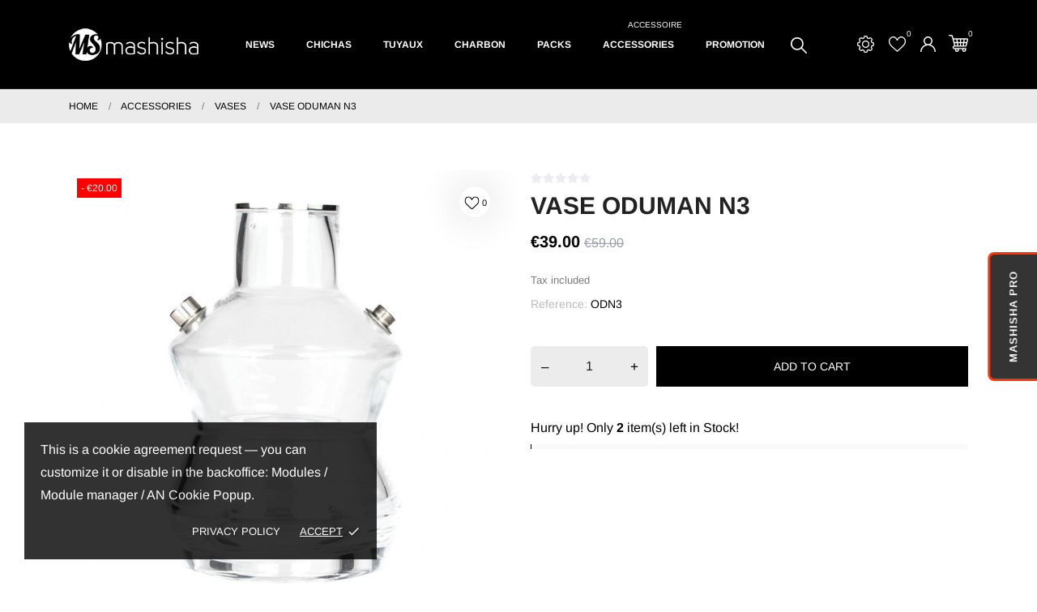

--- FILE ---
content_type: text/html; charset=utf-8
request_url: https://www.mashisha.com/en/vases/933-vase-oduman-n3.html
body_size: 25863
content:
<!doctype html>
<html lang="en" data-vers="8.2.3">

  <head>
    
      
  <meta charset="utf-8">


  <meta http-equiv="x-ua-compatible" content="ie=edge">



  <title>VASE ODUMAN N3</title>
  <meta name="description" content="">
       <meta name="keywords" content="">
            <link rel="canonical" href="https://www.mashisha.com/en/vases/933-vase-oduman-n3.html">
  


  <script type="application/ld+json">
  {
    "@context": "https://schema.org",
    "@type": "Organization",
    "name" : "Mashisha Store",
    "url" : "https://www.mashisha.com/en/"
         ,"logo": {
        "@type": "ImageObject",
        "url":"https://www.mashisha.com/img/mashishacom-logo-1623658143.jpg"
      }
      }
</script>

<script type="application/ld+json">
  {
    "@context": "https://schema.org",
    "@type": "WebPage",
    "isPartOf": {
      "@type": "WebSite",
      "url":  "https://www.mashisha.com/en/",
      "name": "Mashisha Store"
    },
    "name": "VASE ODUMAN N3",
    "url":  "https://www.mashisha.com/en/vases/933-vase-oduman-n3.html"
  }
</script>


  <script type="application/ld+json">
    {
      "@context": "https://schema.org",
      "@type": "BreadcrumbList",
      "itemListElement": [
                  {
            "@type": "ListItem",
            "position": 1,
            "name": "Home",
            "item": "https://www.mashisha.com/en/"
          },                  {
            "@type": "ListItem",
            "position": 2,
            "name": "Accessories",
            "item": "https://www.mashisha.com/en/16-accessoires"
          },                  {
            "@type": "ListItem",
            "position": 3,
            "name": "Vases",
            "item": "https://www.mashisha.com/en/20-vases"
          },                  {
            "@type": "ListItem",
            "position": 4,
            "name": "VASE ODUMAN N3",
            "item": "https://www.mashisha.com/en/vases/933-vase-oduman-n3.html"
          }              ]
    }
  </script>



      <script type="application/ld+json">
  {
    "@context": "https://schema.org/",
    "@type": "Product",
    "name": "VASE ODUMAN N3",
    "description": "",
    "category": "Vases",
    "image" :"https://www.mashisha.com/4192-home_default/vase-oduman-n3.jpg",    "sku": "ODN3",
    "mpn": "ODN3"
        ,
    "brand": {
      "@type": "Brand",
      "name": "Oduman"
    }
        
        ,
    "weight": {
        "@context": "https://schema.org",
        "@type": "QuantitativeValue",
        "value": "1.000000",
        "unitCode": "kg"
    }
        ,
    "offers": {
      "@type": "Offer",
      "priceCurrency": "EUR",
      "name": "VASE ODUMAN N3",
      "price": "39",
      "url": "https://www.mashisha.com/en/vases/933-vase-oduman-n3.html",
      "priceValidUntil": "2026-02-16",
              "image": ["https://www.mashisha.com/4192-product_zoom/vase-oduman-n3.jpg"],
            "sku": "ODN3",
      "mpn": "ODN3",
                        "availability": "https://schema.org/InStock",
      "seller": {
        "@type": "Organization",
        "name": "Mashisha Store"
      }
    }
      }
</script>



  <meta name="viewport" content="width=device-width, initial-scale=1">



  <link rel="icon" type="image/vnd.microsoft.icon" href="https://www.mashisha.com/img/favicon.ico?1755605064">
  <link rel="shortcut icon" type="image/x-icon" href="https://www.mashisha.com/img/favicon.ico?1755605064">



  <link rel="preload" as="font" href="https://www.mashisha.com/themes/drinking_team/assets/css/570eb83859dc23dd0eec423a49e147fe.woff2" type="font/woff2" crossorigin>





  	

  <script type="text/javascript">
        var an_productattributes = {"controller":"https:\/\/www.mashisha.com\/en\/module\/an_productattributes\/ajax?token=22cfe03c03989e43d6802789d73463f6","config":{"type_view":"standart","color_type_view":"color","display_add_to_cart":"1","display_quantity":"1","show_attribute_availability":"0","check_availability_first_group":"0","display_labels":"0","product_miniature":".js-product-miniature","thumbnail_container":".thumbnail-container","price":".price","regular_price":".regular-price","product_price_and_shipping":".product-price-and-shipping","class_product_name":".product-title","separator":" \/ ","background_sold_out":"#ffc427","color_sold_out":"#ffffff","background_sale":"#e53d60","color_sale":"#ffffff","display_prices":"1","text_out_of_stock":false,"txt_out_of_stock":false,"txt_customizable":false,"use_cache":"0","interact_display_unavailable":"1"},"loader":"<div class=\"anpa-loader js-anpa-loader\"><div class=\"anpa-loader-bg\" data-js-loader-bg=\"\"><\/div><div class=\"anpa-loader-spinner\" data-js-loader-spinner=\"\"><svg xmlns=\"http:\/\/www.w3.org\/2000\/svg\" xmlns:xlink=\"http:\/\/www.w3.org\/1999\/xlink\" style=\"margin: auto; background-image: none; display: block; shape-rendering: auto; animation-play-state: running; animation-delay: 0s; background-position: initial initial; background-repeat: initial initial;\" width=\"254px\" height=\"254px\" viewBox=\"0 0 100 100\" preserveAspectRatio=\"xMidYMid\"><path fill=\"none\" stroke=\"#1d0e0b\" stroke-width=\"3\" stroke-dasharray=\"42.76482137044271 42.76482137044271\" d=\"M24.3 30C11.4 30 5 43.3 5 50s6.4 20 19.3 20c19.3 0 32.1-40 51.4-40 C88.6 30 95 43.3 95 50s-6.4 20-19.3 20C56.4 70 43.6 30 24.3 30z\" stroke-linecap=\"round\" style=\"transform: scale(0.22); transform-origin: 50px 50px; animation-play-state: running; animation-delay: 0s;\"> <animate attributeName=\"stroke-dashoffset\" repeatCount=\"indefinite\" dur=\"1s\" keyTimes=\"0;1\" values=\"0;256.58892822265625\" style=\"animation-play-state: running; animation-delay: 0s;\"><\/animate><\/path><\/svg><\/div><\/div>"};
        var controller = "product";
        var prestashop = {"cart":{"products":[],"totals":{"total":{"type":"total","label":"Total","amount":0,"value":"\u20ac0.00"},"total_including_tax":{"type":"total","label":"Total (tax incl.)","amount":0,"value":"\u20ac0.00"},"total_excluding_tax":{"type":"total","label":"Total (tax excl.)","amount":0,"value":"\u20ac0.00"}},"subtotals":{"products":{"type":"products","label":"Subtotal","amount":0,"value":"\u20ac0.00"},"discounts":null,"shipping":{"type":"shipping","label":"Shipping","amount":0,"value":""},"tax":{"type":"tax","label":"Included taxes","amount":0,"value":"\u20ac0.00"}},"products_count":0,"summary_string":"0 items","vouchers":{"allowed":1,"added":[]},"discounts":[],"minimalPurchase":0,"minimalPurchaseRequired":""},"currency":{"id":1,"name":"Euro","iso_code":"EUR","iso_code_num":"978","sign":"\u20ac"},"customer":{"lastname":null,"firstname":null,"email":null,"birthday":null,"newsletter":null,"newsletter_date_add":null,"optin":null,"website":null,"company":null,"siret":null,"ape":null,"is_logged":false,"gender":{"type":null,"name":null},"addresses":[]},"country":{"id_zone":"11","id_currency":"0","call_prefix":"33","iso_code":"FR","active":"1","contains_states":"0","need_identification_number":"0","need_zip_code":"1","zip_code_format":"NNNNN","display_tax_label":"1","name":"France","id":8},"language":{"name":"English (English)","iso_code":"en","locale":"en-US","language_code":"en-us","active":"1","is_rtl":"0","date_format_lite":"m\/d\/Y","date_format_full":"m\/d\/Y H:i:s","id":2},"page":{"title":"","canonical":"https:\/\/www.mashisha.com\/en\/vases\/933-vase-oduman-n3.html","meta":{"title":"VASE ODUMAN N3","description":"","keywords":"","robots":"index"},"page_name":"product","body_classes":{"lang-en":true,"lang-rtl":false,"country-FR":true,"currency-EUR":true,"layout-full-width":true,"page-product":true,"tax-display-enabled":true,"page-customer-account":false,"product-id-933":true,"product-VASE ODUMAN N3":true,"product-id-category-20":true,"product-id-manufacturer-27":true,"product-id-supplier-0":true,"product-available-for-order":true},"admin_notifications":[],"password-policy":{"feedbacks":{"0":"Very weak","1":"Weak","2":"Average","3":"Strong","4":"Very strong","Straight rows of keys are easy to guess":"Straight rows of keys are easy to guess","Short keyboard patterns are easy to guess":"Short keyboard patterns are easy to guess","Use a longer keyboard pattern with more turns":"Use a longer keyboard pattern with more turns","Repeats like \"aaa\" are easy to guess":"Repeats like \"aaa\" are easy to guess","Repeats like \"abcabcabc\" are only slightly harder to guess than \"abc\"":"Repeats like \"abcabcabc\" are only slightly harder to guess than \"abc\"","Sequences like abc or 6543 are easy to guess":"Sequences like \"abc\" or \"6543\" are easy to guess.","Recent years are easy to guess":"Recent years are easy to guess","Dates are often easy to guess":"Dates are often easy to guess","This is a top-10 common password":"This is a top-10 common password","This is a top-100 common password":"This is a top-100 common password","This is a very common password":"This is a very common password","This is similar to a commonly used password":"This is similar to a commonly used password","A word by itself is easy to guess":"A word by itself is easy to guess","Names and surnames by themselves are easy to guess":"Names and surnames by themselves are easy to guess","Common names and surnames are easy to guess":"Common names and surnames are easy to guess","Use a few words, avoid common phrases":"Use a few words, avoid common phrases","No need for symbols, digits, or uppercase letters":"No need for symbols, digits, or uppercase letters","Avoid repeated words and characters":"Avoid repeated words and characters","Avoid sequences":"Avoid sequences","Avoid recent years":"Avoid recent years","Avoid years that are associated with you":"Avoid years that are associated with you","Avoid dates and years that are associated with you":"Avoid dates and years that are associated with you","Capitalization doesn't help very much":"Capitalization doesn't help very much","All-uppercase is almost as easy to guess as all-lowercase":"All-uppercase is almost as easy to guess as all-lowercase","Reversed words aren't much harder to guess":"Reversed words aren't much harder to guess","Predictable substitutions like '@' instead of 'a' don't help very much":"Predictable substitutions like \"@\" instead of \"a\" don't help very much.","Add another word or two. Uncommon words are better.":"Add another word or two. Uncommon words are better."}}},"shop":{"name":"Mashisha Store","logo":"https:\/\/www.mashisha.com\/img\/mashishacom-logo-1623658143.jpg","stores_icon":"https:\/\/www.mashisha.com\/img\/logo_stores.png","favicon":"https:\/\/www.mashisha.com\/img\/favicon.ico"},"core_js_public_path":"\/themes\/","urls":{"base_url":"https:\/\/www.mashisha.com\/","current_url":"https:\/\/www.mashisha.com\/en\/vases\/933-vase-oduman-n3.html","shop_domain_url":"https:\/\/www.mashisha.com","img_ps_url":"https:\/\/www.mashisha.com\/img\/","img_cat_url":"https:\/\/www.mashisha.com\/img\/c\/","img_lang_url":"https:\/\/www.mashisha.com\/img\/l\/","img_prod_url":"https:\/\/www.mashisha.com\/img\/p\/","img_manu_url":"https:\/\/www.mashisha.com\/img\/m\/","img_sup_url":"https:\/\/www.mashisha.com\/img\/su\/","img_ship_url":"https:\/\/www.mashisha.com\/img\/s\/","img_store_url":"https:\/\/www.mashisha.com\/img\/st\/","img_col_url":"https:\/\/www.mashisha.com\/img\/co\/","img_url":"https:\/\/www.mashisha.com\/themes\/drinking_team\/assets\/img\/","css_url":"https:\/\/www.mashisha.com\/themes\/drinking_team\/assets\/css\/","js_url":"https:\/\/www.mashisha.com\/themes\/drinking_team\/assets\/js\/","pic_url":"https:\/\/www.mashisha.com\/upload\/","theme_assets":"https:\/\/www.mashisha.com\/themes\/drinking_team\/assets\/","theme_dir":"https:\/\/www.mashisha.com\/themes\/drinking_team\/","pages":{"address":"https:\/\/www.mashisha.com\/en\/address","addresses":"https:\/\/www.mashisha.com\/en\/addresses","authentication":"https:\/\/www.mashisha.com\/en\/authentification","manufacturer":"https:\/\/www.mashisha.com\/en\/fabricants","cart":"https:\/\/www.mashisha.com\/en\/cart","category":"https:\/\/www.mashisha.com\/en\/index.php?controller=category","cms":"https:\/\/www.mashisha.com\/en\/index.php?controller=cms","contact":"https:\/\/www.mashisha.com\/en\/contactez-nous","discount":"https:\/\/www.mashisha.com\/en\/bons-de-reduction","guest_tracking":"https:\/\/www.mashisha.com\/en\/guest-tracking","history":"https:\/\/www.mashisha.com\/en\/historique-des-commandes","identity":"https:\/\/www.mashisha.com\/en\/identity","index":"https:\/\/www.mashisha.com\/en\/","my_account":"https:\/\/www.mashisha.com\/en\/my-account","order_confirmation":"https:\/\/www.mashisha.com\/en\/order-confirmation","order_detail":"https:\/\/www.mashisha.com\/en\/index.php?controller=order-detail","order_follow":"https:\/\/www.mashisha.com\/en\/details-de-la-commande","order":"https:\/\/www.mashisha.com\/en\/order","order_return":"https:\/\/www.mashisha.com\/en\/index.php?controller=order-return","order_slip":"https:\/\/www.mashisha.com\/en\/credit-slip","pagenotfound":"https:\/\/www.mashisha.com\/en\/page-non-trouvee","password":"https:\/\/www.mashisha.com\/en\/mot-de-passe-oublie","pdf_invoice":"https:\/\/www.mashisha.com\/en\/index.php?controller=pdf-invoice","pdf_order_return":"https:\/\/www.mashisha.com\/en\/index.php?controller=pdf-order-return","pdf_order_slip":"https:\/\/www.mashisha.com\/en\/index.php?controller=pdf-order-slip","prices_drop":"https:\/\/www.mashisha.com\/en\/prices-drop","product":"https:\/\/www.mashisha.com\/en\/index.php?controller=product","registration":"https:\/\/www.mashisha.com\/en\/index.php?controller=registration","search":"https:\/\/www.mashisha.com\/en\/search","sitemap":"https:\/\/www.mashisha.com\/en\/plan-du-site","stores":"https:\/\/www.mashisha.com\/en\/stores","supplier":"https:\/\/www.mashisha.com\/en\/fournisseurs","new_products":"https:\/\/www.mashisha.com\/en\/new-products","brands":"https:\/\/www.mashisha.com\/en\/fabricants","register":"https:\/\/www.mashisha.com\/en\/index.php?controller=registration","order_login":"https:\/\/www.mashisha.com\/en\/order?login=1"},"alternative_langs":{"fr":"https:\/\/www.mashisha.com\/fr\/vases\/933-vase-oduman-n3.html","en-us":"https:\/\/www.mashisha.com\/en\/vases\/933-vase-oduman-n3.html","es-es":"https:\/\/www.mashisha.com\/es\/vases\/933-vase-oduman-n3.html"},"actions":{"logout":"https:\/\/www.mashisha.com\/en\/?mylogout="},"no_picture_image":{"bySize":{"attributes_default":{"url":"https:\/\/www.mashisha.com\/img\/p\/en-default-attributes_default.jpg","width":50,"height":50},"slider_photo":{"url":"https:\/\/www.mashisha.com\/img\/p\/en-default-slider_photo.jpg","width":87,"height":87},"search_photo":{"url":"https:\/\/www.mashisha.com\/img\/p\/en-default-search_photo.jpg","width":90,"height":90},"small_default":{"url":"https:\/\/www.mashisha.com\/img\/p\/en-default-small_default.jpg","width":99,"height":99},"cart_default":{"url":"https:\/\/www.mashisha.com\/img\/p\/en-default-cart_default.jpg","width":105,"height":105},"menu_default":{"url":"https:\/\/www.mashisha.com\/img\/p\/en-default-menu_default.jpg","width":180,"height":180},"catalog_small":{"url":"https:\/\/www.mashisha.com\/img\/p\/en-default-catalog_small.jpg","width":184,"height":184},"home_default":{"url":"https:\/\/www.mashisha.com\/img\/p\/en-default-home_default.jpg","width":255,"height":255},"catalog_large":{"url":"https:\/\/www.mashisha.com\/img\/p\/en-default-catalog_large.jpg","width":398,"height":398},"medium_default":{"url":"https:\/\/www.mashisha.com\/img\/p\/en-default-medium_default.jpg","width":452,"height":452},"large_default":{"url":"https:\/\/www.mashisha.com\/img\/p\/en-default-large_default.jpg","width":540,"height":540},"product_zoom":{"url":"https:\/\/www.mashisha.com\/img\/p\/en-default-product_zoom.jpg","width":1200,"height":1200}},"small":{"url":"https:\/\/www.mashisha.com\/img\/p\/en-default-attributes_default.jpg","width":50,"height":50},"medium":{"url":"https:\/\/www.mashisha.com\/img\/p\/en-default-catalog_small.jpg","width":184,"height":184},"large":{"url":"https:\/\/www.mashisha.com\/img\/p\/en-default-product_zoom.jpg","width":1200,"height":1200},"legend":""}},"configuration":{"display_taxes_label":true,"display_prices_tax_incl":true,"is_catalog":false,"show_prices":true,"opt_in":{"partner":true},"quantity_discount":{"type":"discount","label":"Unit discount"},"voucher_enabled":1,"return_enabled":1},"field_required":[],"breadcrumb":{"links":[{"title":"Home","url":"https:\/\/www.mashisha.com\/en\/"},{"title":"Accessories","url":"https:\/\/www.mashisha.com\/en\/16-accessoires"},{"title":"Vases","url":"https:\/\/www.mashisha.com\/en\/20-vases"},{"title":"VASE ODUMAN N3","url":"https:\/\/www.mashisha.com\/en\/vases\/933-vase-oduman-n3.html"}],"count":4},"link":{"protocol_link":"https:\/\/","protocol_content":"https:\/\/"},"time":1769910747,"static_token":"22cfe03c03989e43d6802789d73463f6","token":"e5dd8d9d06bff81d8448001548347a57","debug":false};
        var psemailsubscription_subscription = "https:\/\/www.mashisha.com\/en\/module\/ps_emailsubscription\/subscription";
        var trustedshopseasyintegration_css = "https:\/\/www.mashisha.com\/modules\/trustedshopseasyintegration\/views\/css\/front\/front.2.0.0.css";
      </script>
		<link rel="stylesheet" href="https://www.mashisha.com/themes/drinking_team/assets/css/theme.css" media="all">
		<link rel="stylesheet" href="https://www.mashisha.com/modules/ps_socialfollow/views/css/ps_socialfollow.css" media="all">
		<link rel="stylesheet" href="https://www.mashisha.com/modules/sedestral/views/css/sedestral_v160.css" media="all">
		<link rel="stylesheet" href="https://www.mashisha.com/themes/drinking_team/modules/ps_searchbar/ps_searchbar.css" media="all">
		<link rel="stylesheet" href="https://www.mashisha.com/modules/creativeelements/views/css/frontend.min.css?v=2.13.0" media="all">
		<link rel="stylesheet" href="https://www.mashisha.com/modules/creativeelements/views/css/ce/kit-3.css?v=1763560362" media="all">
		<link rel="stylesheet" href="https://www.mashisha.com/themes/drinking_team/modules/productcomments/views/css/productcomments.css" media="all">
		<link rel="stylesheet" href="https://www.mashisha.com/themes/drinking_team/modules/an_stickyaddtocart/views/css/front.css" media="all">
		<link rel="stylesheet" href="https://www.mashisha.com/modules/an_stickyaddtocart/views/css/animate.css" media="all">
		<link rel="stylesheet" href="https://www.mashisha.com/modules/qdbuttons/views/css/front.css" media="all">
		<link rel="stylesheet" href="https://www.mashisha.com/js/jquery/ui/themes/base/minified/jquery-ui.min.css" media="all">
		<link rel="stylesheet" href="https://www.mashisha.com/js/jquery/ui/themes/base/minified/jquery.ui.theme.min.css" media="all">
		<link rel="stylesheet" href="https://www.mashisha.com/modules/anscrolltop/views/css/1247f4c2ee260d35f2489e2e0eb9125d.css" media="all">
		<link rel="stylesheet" href="https://www.mashisha.com/themes/drinking_team/modules/an_megamenu/views/css/front.css" media="all">
		<link rel="stylesheet" href="https://www.mashisha.com/themes/drinking_team/modules/an_productattributes/views/css/front.css" media="all">
		<link rel="stylesheet" href="https://www.mashisha.com/themes/drinking_team/assets/css/an_logo.css" media="all">
		<link rel="stylesheet" href="https://www.mashisha.com/themes/drinking_team/modules/an_wishlist/views/css/front.css" media="all">
		<link rel="stylesheet" href="https://www.mashisha.com/modules/an_wishlist/views/css/magnific-popup.css" media="all">
		<link rel="stylesheet" href="https://www.mashisha.com/modules/an_hurry_up/views/css/front.css" media="all">
		<link rel="stylesheet" href="https://www.mashisha.com/modules/an_cookie_popup/views/css/front.css" media="all">
		<link rel="stylesheet" href="https://www.mashisha.com/modules/an_cookie_popup/views/css/5002d290ed597357ff82dd3275f0f324.css" media="all">
		<link rel="stylesheet" href="https://www.mashisha.com/modules/an_sizeguide/views/css/front.css" media="all">
		<link rel="stylesheet" href="https://www.mashisha.com/themes/drinking_team/modules/an_trust_badges/views/css/front.css" media="all">
		<link rel="stylesheet" href="https://www.mashisha.com/themes/drinking_team/modules/an_homeproducts/views/css/front.css" media="all">
		<link rel="stylesheet" href="https://www.mashisha.com/themes/drinking_team/modules/an_homecategories/views/css/front.css" media="all">
		<link rel="stylesheet" href="https://www.mashisha.com/themes/drinking_team/assets/lib/owl.carousel.min.css" media="all">
		<link rel="stylesheet" href="https://www.mashisha.com/themes/drinking_team/modules/an_homeslider/views/css/front.css" media="all">
		<link rel="stylesheet" href="https://www.mashisha.com/modules/anproductvideogallery/views/css/front.css" media="all">
		<link rel="stylesheet" href="https://www.mashisha.com/themes/drinking_team/modules/an_productextratabs/views/css/front.css" media="all">
		<link rel="stylesheet" href="https://www.mashisha.com/themes/drinking_team/assets/antheme/css/antheme-696090448d4134495b90fd73ff8c873d.css" media="all">
		<link rel="stylesheet" href="https://www.mashisha.com/themes/drinking_team/assets/antheme/css/stickymenumobile.css" media="all">
		<link rel="stylesheet" href="https://www.mashisha.com/themes/drinking_team/assets/antheme/css/productzoomclick.css" media="all">
		<link rel="stylesheet" href="https://www.mashisha.com/themes/drinking_team/assets/antheme/css/stickyproduct.css" media="all">
		<link rel="stylesheet" href="https://www.mashisha.com/themes/drinking_team/assets/antheme/css/sidebarcart.css" media="all">
		<link rel="stylesheet" href="https://www.mashisha.com/themes/drinking_team/assets/antheme/css/buttons_effect.css" media="all">
		<link rel="stylesheet" href="https://www.mashisha.com/themes/drinking_team/assets/antheme/fonts/arimo/font.css" media="all">
		<link rel="stylesheet" href="https://www.mashisha.com/themes/drinking_team/assets/css/custom.css" media="all">
		<link rel="stylesheet" href="https://www.mashisha.com/themes/drinking_team/assets/antheme/css/customcss-9626fe81878768ba538c61d63dd60c6b.css" media="all">
	
	


        <link rel="preload" href="/modules/creativeelements/views/lib/ceicons/fonts/ceicons.woff2?8goggd" as="font" type="font/woff2" crossorigin>
        


  <!-- emarketing start -->





<!-- emarketing end --><?php
/**
 * NOTICE OF LICENSE
 *
 * Smartsupp live chat - official plugin. Smartsupp is free live chat with visitor recording. 
 * The plugin enables you to create a free account or sign in with existing one. Pre-integrated 
 * customer info with WooCommerce (you will see names and emails of signed in webshop visitors).
 * Optional API for advanced chat box modifications.
 *
 * You must not modify, adapt or create derivative works of this source code
 *
 *  @author    Smartsupp
 *  @copyright 2021 Smartsupp.com
 *  @license   GPL-2.0+
**/ 
?>

<script type="text/javascript">
                var _smartsupp = _smartsupp || {};
                _smartsupp.key = 'd5e2ada056111f70ec3fef55f965e6ed94110ae0';
_smartsupp.cookieDomain = '.www.mashisha.com';
_smartsupp.sitePlatform = 'Prestashop 8.2.3';
window.smartsupp||(function(d) {
        var s,c,o=smartsupp=function(){ o._.push(arguments)};o._=[];
                s=d.getElementsByTagName('script')[0];c=d.createElement('script');
                c.type='text/javascript';c.charset='utf-8';c.async=true;
                c.src='//www.smartsuppchat.com/loader.js';s.parentNode.insertBefore(c,s);
            })(document);
                </script>
<script async src="https://www.googletagmanager.com/gtag/js?id=G-BD1NJYQT0C"></script>
<script>
  window.dataLayer = window.dataLayer || [];
  function gtag(){dataLayer.push(arguments);}
  gtag('js', new Date());
  gtag(
    'config',
    'G-BD1NJYQT0C',
    {
      'debug_mode':false
      , 'anonymize_ip': true                }
  );
</script>

<script>
	var an_stickyaddtocart = {
		controller: "https://www.mashisha.com/en/module/an_stickyaddtocart/ajax",
	}
</script>



    
 <meta property="og:type" content="product">
 <meta property="og:url" content="https://www.mashisha.com/en/vases/933-vase-oduman-n3.html">
 <meta property="og:title" content="VASE ODUMAN N3">
 <meta property="og:site_name" content="Mashisha Store">
 <meta property="og:description" content="">
 <meta property="og:image" content="https://www.mashisha.com/4192-product_zoom/vase-oduman-n3.jpg">
 <meta property="product:pretax_price:amount" content="32.5">
 <meta property="product:pretax_price:currency" content="EUR">
 <meta property="product:price:amount" content="39">
 <meta property="product:price:currency" content="EUR">
  <meta property="product:weight:value" content="1.000000">
 <meta property="product:weight:units" content="kg">
  
  </head>

  <body id="product" class="
              leftColDefault          lang-en country-fr currency-eur layout-full-width page-product tax-display-enabled product-id-933 product-vase-oduman-n3 product-id-category-20 product-id-manufacturer-27 product-id-supplier-0 product-available-for-order ce-kit-3 elementor-page elementor-page-933030201  mCustomScrollbar"   >

    
      <div class="notification_cookie">
    <div class="notification_cookie-content">
        <p>This is a cookie agreement request — you can customize it or disable in the backoffice: Modules / Module manager / AN Cookie Popup.</p>        <div class="notification_cookie-action">
                            <a href="#" class="notification_cookie-link">Privacy policy</a>
                        <span class="notification_cookie-accept">Accept<i class="material-icons">done</i></span>
        </div>
    </div>
</div>
    

    <main>
      
              

      <header id="header">
        
          	
  
  
    <div class="header-banner">
      
    </div>
  


  
                  <div id="badge-pro">
          <a href="https://pro.mashisha.com/en/">
              Mashisha PRO
          </a>
      </div>
          <nav class="header-nav tablet-h" >
      <div class="container">
          <div class="row">
            <div class="hidden-md-down header-nav-inside vertical-center">
              <div class="col-md-8 col-xs-12 left-nav" >
                
              </div>
              <div class="col-md-4 right-nav">
                  
              </div>

            </div>
            <div class="hidden-lg-up text-sm-center mobile">
            <div class="mobile-header">
              <div class="float-xs-right" id="menu-icon">
               <svg
                xmlns="http://www.w3.org/2000/svg"
                xmlns:xlink="http://www.w3.org/1999/xlink"
                width="20px" height="18px">
               <path fill-rule="evenodd"  fill="rgb(0, 0, 0)"
                d="M19.167,9.818 L0.833,9.818 C0.373,9.818 0.000,9.452 0.000,9.000 C0.000,8.548 0.373,8.182 0.833,8.182 L19.167,8.182 C19.627,8.182 20.000,8.548 20.000,9.000 C20.000,9.452 19.627,9.818 19.167,9.818 ZM19.167,1.636 L0.833,1.636 C0.373,1.636 0.000,1.270 0.000,0.818 C0.000,0.366 0.373,-0.000 0.833,-0.000 L19.167,-0.000 C19.627,-0.000 20.000,0.366 20.000,0.818 C20.000,1.270 19.627,1.636 19.167,1.636 ZM0.833,16.364 L19.167,16.364 C19.627,16.364 20.000,16.730 20.000,17.182 C20.000,17.634 19.627,18.000 19.167,18.000 L0.833,18.000 C0.373,18.000 0.000,17.634 0.000,17.182 C0.000,16.730 0.373,16.364 0.833,16.364 Z"/>
               </svg>
              </div>
              <div class="float-xs-right" id="_mobile_cart"></div>
                <div class="float-xs-right" id="_mobile_an_wishlist"></div>
                <div class="float-xs-right" id="_mobile_user_info"></div>
            <div class="top-logo" id="_mobile_logo"></div>
            </div>
            <div class="mobile-header-holder"></div>
              <div class="clearfix"></div>
            </div>
          </div>
      </div>
    </nav>
  

  
    <div class="header-top tablet-h" data-mobilemenu='992'>
      <div class="container">
        <div class="row vertical-center header-top-wrapper">
            <div id="_mobile_search"></div>
                <div class="col-md-2 header-left">
                    <div class="hidden-sm-down" id="_desktop_logo">
	<a href="https://www.mashisha.com/en/" aria-label="Mashisha Store">
					<img class="logo img-responsive"
			             src="https://www.mashisha.com/img/mashishacom-logo-1623658143.jpg" alt="Mashisha Store">
			</a>
</div>
                </div>
                <div class="col-md-8 header-center">
                  <div class="amega-menu hidden-md-down">
<div id="amegamenu" class="">
  <div class="fixed-menu-container">


  <ul class="anav-top">
    <li class="amenu-item mm-12 ">
    <a href="/en/nouveaux-produits" class="amenu-link">      News
          </a>
      </li>
    <li class="amenu-item mm-14 plex">
    <a href="/fr/12-chicha" class="amenu-link">      Chichas
          </a>
        <span class="mobile-toggle-plus"><i class="caret-down-icon"></i></span>
    <div class="adropdown adropdown-2" >
      
      <div class="dropdown-bgimage" ></div>
      
           
            <div class="dropdown-content acontent-1 dd-3">
				<p class="h5 category-title">test</p>
		                            <div class="categories-grid">
                      	
                            <div class="category-item level-1">
                                <p class="h5 category-title"><a href="https://www.mashisha.com/en/38-chichas-modernes" title="Chichas modernes">Chichas modernes</a></p>
                                
                            </div>
                        
                            <div class="category-item level-1">
                                <p class="h5 category-title"><a href="https://www.mashisha.com/en/36-chichas-en-verre" title="Chichas en verre">Chichas en verre</a></p>
                                
                            </div>
                        
                            <div class="category-item level-1">
                                <p class="h5 category-title"><a href="https://www.mashisha.com/en/37-chichas-traditionnelles" title="Chichas traditionnelles">Chichas traditionnelles</a></p>
                                
                            </div>
                        
                            <div class="category-item level-1">
                                <p class="h5 category-title"><a href="https://www.mashisha.com/en/59-chicha-de-voyage-" title="Chicha de voyage">Chicha de voyage</a></p>
                                
                            </div>
                        
          </div>
          
              </div>
                </div>
      </li>
    <li class="amenu-item mm-16 plex">
    <a href="/en/14-tuyaux" class="amenu-link">      Tuyaux
          </a>
        <span class="mobile-toggle-plus"><i class="caret-down-icon"></i></span>
    <div class="adropdown adropdown-1" >
      
      <div class="dropdown-bgimage" ></div>
      
           
            <div class="dropdown-content acontent-1 dd-4">
		                            <div class="categories-grid">
                      	
                            <div class="category-item level-1">
                                <p class="h5 category-title"><a href="https://www.mashisha.com/en/14-tuyaux" title="Tuyaux">Tuyaux</a></p>
                                
                            <div class="category-item level-2">
                                <p class="h5 category-title"><a href="https://www.mashisha.com/en/24-manche-pour-tuyau" title="Manche pour tuyau">Manche pour tuyau</a></p>
                                
                            </div>
                        
                            </div>
                        
          </div>
          
              </div>
                </div>
      </li>
    <li class="amenu-item mm-17 plex">
    <a href="/en/13-charbon" class="amenu-link">      Charbon
          </a>
        <span class="mobile-toggle-plus"><i class="caret-down-icon"></i></span>
    <div class="adropdown adropdown-1" >
      
      <div class="dropdown-bgimage" ></div>
      
           
            <div class="dropdown-content acontent-1 dd-5">
		                            <div class="categories-grid">
                      	
                            <div class="category-item level-1">
                                <p class="h5 category-title"><a href="https://www.mashisha.com/en/21-allume-charbon" title="Allume-charbon">Allume-charbon</a></p>
                                
                            </div>
                        
                            <div class="category-item level-1">
                                <p class="h5 category-title"><a href="https://www.mashisha.com/en/41-auto-allumant" title="Auto-Allumant">Auto-Allumant</a></p>
                                
                            </div>
                        
                            <div class="category-item level-1">
                                <p class="h5 category-title"><a href="https://www.mashisha.com/en/42-charbon-naturel" title="Charbon-Naturel">Charbon-Naturel</a></p>
                                
                            </div>
                        
                            <div class="category-item level-1">
                                <p class="h5 category-title"><a href="https://www.mashisha.com/en/43-porte-charbon" title="Porte-charbon">Porte-charbon</a></p>
                                
                            </div>
                        
                            <div class="category-item level-1">
                                <p class="h5 category-title"><a href="https://www.mashisha.com/en/44-pinces" title="Pinces">Pinces</a></p>
                                
                            </div>
                        
          </div>
          
              </div>
                </div>
      </li>
    <li class="amenu-item mm-11 plex">
    <span class="amenu-link">      Packs
          </span>
        <span class="mobile-toggle-plus"><i class="caret-down-icon"></i></span>
    <div class="adropdown adropdown-1" >
      
      <div class="dropdown-bgimage" ></div>
      
           
            <div class="dropdown-content acontent-1 dd-1">
		                            <div class="categories-grid">
                      	
                            <div class="category-item level-1">
                                <p class="h5 category-title"><a href="https://www.mashisha.com/en/31-gouts" title="Goûts">Goûts</a></p>
                                
                            </div>
                        
                            <div class="category-item level-1">
                                <p class="h5 category-title"><a href="https://www.mashisha.com/en/55-puff" title="PUFF">PUFF</a></p>
                                
                            </div>
                        
          </div>
          
              </div>
                </div>
      </li>
    <li class="amenu-item mm-18 plex">
    <a href="https://www.mashisha.com/en/16-accessoires" class="amenu-link">      Accessories
      <sup ><span>Accessoire</span></sup>    </a>
        <span class="mobile-toggle-plus"><i class="caret-down-icon"></i></span>
    <div class="adropdown adropdown-1" >
      
      <div class="dropdown-bgimage" ></div>
      
           
            <div class="dropdown-content acontent-1 dd-6">
		                            <div class="categories-grid">
                      	
                            <div class="category-item level-1">
                                <p class="h5 category-title"><a href="https://www.mashisha.com/en/15-foyers" title="Foyers">Foyers</a></p>
                                
                            </div>
                        
                            <div class="category-item level-1">
                                <p class="h5 category-title"><a href="https://www.mashisha.com/en/16-accessoires" title="Accessories">Accessories</a></p>
                                
                            <div class="category-item level-2">
                                <p class="h5 category-title"><a href="https://www.mashisha.com/en/22-brosses-et-nettoyage" title="Brosses et nettoyage">Brosses et nettoyage</a></p>
                                
                            </div>
                        
                            <div class="category-item level-2">
                                <p class="h5 category-title"><a href="https://www.mashisha.com/en/28-grilles-et-aluminium" title="Grilles et aluminium">Grilles et aluminium</a></p>
                                
                            </div>
                        
                            <div class="category-item level-2">
                                <p class="h5 category-title"><a href="https://www.mashisha.com/en/20-vases" title="Vases">Vases</a></p>
                                
                            </div>
                        
                            <div class="category-item level-2">
                                <p class="h5 category-title"><a href="https://www.mashisha.com/en/29-cendrier" title="Cendrier">Cendrier</a></p>
                                
                            </div>
                        
                            <div class="category-item level-2">
                                <p class="h5 category-title"><a href="https://www.mashisha.com/en/25-joints" title="Joints">Joints</a></p>
                                
                            </div>
                        
                            <div class="category-item level-2">
                                <p class="h5 category-title"><a href="https://www.mashisha.com/en/27-embouts-hygieniques" title="Embouts hygiéniques">Embouts hygiéniques</a></p>
                                
                            </div>
                        
                            <div class="category-item level-2">
                                <p class="h5 category-title"><a href="https://www.mashisha.com/en/19-pieces-detachees" title="pièces détachées">pièces détachées</a></p>
                                
                            </div>
                        
                            <div class="category-item level-2">
                                <p class="h5 category-title"><a href="https://www.mashisha.com/en/39-systemes-de-chauffe" title="Systèmes de chauffe">Systèmes de chauffe</a></p>
                                
                            </div>
                        
                            <div class="category-item level-2">
                                <p class="h5 category-title"><a href="https://www.mashisha.com/en/46-recuperateur-de-molasse" title="Recuperateur de molasse">Recuperateur de molasse</a></p>
                                
                            </div>
                        
                            <div class="category-item level-2">
                                <p class="h5 category-title"><a href="https://www.mashisha.com/en/58-colorant" title="COLORANT">COLORANT</a></p>
                                
                            </div>
                        
                            </div>
                        
          </div>
          
              </div>
                </div>
      </li>
    <li class="amenu-item mm-20 ">
    <a href="/fr/promotions-chicha" class="amenu-link">      Promotion
          </a>
      </li>
    
  </ul>

 </div>
</div>
</div>
<div id="_desktop_search" class="search-dropdown dropdown">
	<div class="search-button-wrapper dropdown-toggle" data-toggle="dropdown">
		<div class="search-button">
		    <svg
             xmlns="http://www.w3.org/2000/svg"
             xmlns:xlink="http://www.w3.org/1999/xlink"
             width="21px" height="20px">
            <path fill-rule="evenodd"  fill="rgb(255, 255, 255)"
             d="M19.755,18.577 L14.068,12.890 C15.169,11.529 15.832,9.800 15.832,7.917 C15.832,3.552 12.281,-0.000 7.916,-0.000 C3.551,-0.000 -0.000,3.552 -0.000,7.917 C-0.000,12.282 3.552,15.833 7.916,15.833 C9.799,15.833 11.529,15.170 12.889,14.068 L18.576,19.756 C18.739,19.918 18.952,20.000 19.166,20.000 C19.379,20.000 19.592,19.918 19.755,19.756 C20.081,19.430 20.081,18.903 19.755,18.577 ZM7.916,14.167 C4.470,14.167 1.667,11.363 1.667,7.917 C1.667,4.470 4.470,1.667 7.916,1.667 C11.363,1.667 14.166,4.470 14.166,7.917 C14.166,11.363 11.363,14.167 7.916,14.167 Z"/>
            </svg>
		</div>
	</div>
	<div id="search_widget" class="search-widget dropdown-menu" data-search-controller-url="//www.mashisha.com/en/search">
		<div class="container">
			<form method="get" action="//www.mashisha.com/en/search">
				<button type="submit" aria-label="Search">
					<svg
                     xmlns="http://www.w3.org/2000/svg"
                     xmlns:xlink="http://www.w3.org/1999/xlink"
                     width="21px" height="20px">
                    <path fill-rule="evenodd"  fill="rgb(0, 0, 0)"
                     d="M19.755,18.577 L14.068,12.890 C15.169,11.529 15.832,9.800 15.832,7.917 C15.832,3.552 12.281,-0.000 7.916,-0.000 C3.551,-0.000 -0.000,3.552 -0.000,7.917 C-0.000,12.282 3.552,15.833 7.916,15.833 C9.799,15.833 11.529,15.170 12.889,14.068 L18.576,19.756 C18.739,19.918 18.952,20.000 19.166,20.000 C19.379,20.000 19.592,19.918 19.755,19.756 C20.081,19.430 20.081,18.903 19.755,18.577 ZM7.916,14.167 C4.470,14.167 1.667,11.363 1.667,7.917 C1.667,4.470 4.470,1.667 7.916,1.667 C11.363,1.667 14.166,4.470 14.166,7.917 C14.166,11.363 11.363,14.167 7.916,14.167 Z"/>
                    </svg>
				</button>
				<input type="hidden" name="controller" value="search">
				<input type="text" name="s" value="" desktop-placeholder="Search" mobile-placeholder="Search" placeholder="Search" aria-label="Search">
			</form>
		</div>
	</div>
</div>


                </div>
                <div class="col-md-2 col-xs-12 position-static header-right">
                    <div class="header-options dropdown js-dropdown">
                        <button data-target="#" data-toggle="dropdown" class="menu-button btn-unstyle" aria-haspopup="true" aria-expanded="false" aria-label="Settings">
                          <svg
                           xmlns="http://www.w3.org/2000/svg"
                           xmlns:xlink="http://www.w3.org/1999/xlink"
                           width="21px" height="21px">
                          <path fill-rule="evenodd"  fill="rgb(255, 255, 255)"
                           d="M19.067,13.092 L18.621,13.092 C18.476,13.545 18.293,13.986 18.074,14.409 L18.390,14.724 C19.156,15.489 19.135,16.715 18.390,17.459 L17.459,18.390 C16.714,19.136 15.488,19.155 14.724,18.390 L14.409,18.074 C13.986,18.293 13.545,18.476 13.092,18.621 L13.092,19.067 C13.092,20.133 12.225,21.000 11.159,21.000 L9.841,21.000 C8.775,21.000 7.908,20.133 7.908,19.067 L7.908,18.621 C7.455,18.476 7.014,18.293 6.591,18.074 L6.275,18.390 C5.510,19.157 4.284,19.134 3.541,18.390 L2.609,17.459 C1.865,16.715 1.844,15.489 2.610,14.724 L2.925,14.409 C2.707,13.986 2.524,13.545 2.379,13.092 L1.933,13.092 C0.867,13.092 -0.000,12.225 -0.000,11.159 L-0.000,9.841 C-0.000,8.775 0.867,7.908 1.933,7.908 L2.379,7.908 C2.524,7.455 2.707,7.014 2.926,6.591 L2.609,6.275 C1.844,5.511 1.865,4.285 2.610,3.541 L3.541,2.610 C4.286,1.864 5.512,1.845 6.276,2.610 L6.591,2.925 C7.014,2.707 7.455,2.524 7.908,2.379 L7.908,1.933 C7.908,0.867 8.775,-0.000 9.841,-0.000 L11.159,-0.000 C12.225,-0.000 13.092,0.867 13.092,1.933 L13.092,2.379 C13.545,2.524 13.986,2.707 14.409,2.925 L14.725,2.610 C15.490,1.843 16.716,1.866 17.459,2.610 L18.390,3.541 C19.135,4.285 19.156,5.510 18.390,6.275 L18.074,6.591 C18.293,7.014 18.476,7.455 18.621,7.908 L19.067,7.908 C20.133,7.908 21.000,8.775 21.000,9.841 L21.000,11.159 C21.000,12.225 20.133,13.092 19.067,13.092 ZM19.770,9.841 C19.770,9.454 19.454,9.138 19.067,9.138 L18.158,9.138 C17.878,9.138 17.633,8.948 17.563,8.677 C17.392,8.017 17.130,7.385 16.782,6.797 C16.639,6.555 16.678,6.247 16.877,6.049 L17.520,5.405 C17.799,5.128 17.791,4.682 17.521,4.412 L16.589,3.480 C16.318,3.209 15.873,3.201 15.595,3.479 L14.951,4.123 C14.753,4.322 14.445,4.361 14.203,4.218 C13.615,3.870 12.983,3.608 12.323,3.437 C12.052,3.367 11.862,3.122 11.862,2.842 L11.862,1.933 C11.862,1.546 11.546,1.230 11.159,1.230 L9.841,1.230 C9.454,1.230 9.138,1.546 9.138,1.933 L9.138,2.842 C9.138,3.122 8.948,3.367 8.677,3.437 C8.017,3.608 7.385,3.870 6.797,4.218 C6.555,4.361 6.247,4.322 6.049,4.123 L5.405,3.480 C5.128,3.202 4.682,3.208 4.412,3.479 L3.480,4.411 C3.210,4.681 3.201,5.127 3.479,5.405 L4.123,6.049 C4.322,6.247 4.361,6.555 4.218,6.797 C3.870,7.385 3.608,8.017 3.437,8.677 C3.367,8.948 3.122,9.138 2.842,9.138 L1.933,9.138 C1.546,9.138 1.230,9.454 1.230,9.841 L1.230,11.159 C1.230,11.547 1.546,11.862 1.933,11.862 L2.842,11.862 C3.122,11.862 3.367,12.052 3.437,12.323 C3.607,12.983 3.870,13.615 4.218,14.203 C4.361,14.445 4.322,14.753 4.123,14.951 L3.480,15.595 C3.201,15.872 3.209,16.318 3.479,16.588 L4.411,17.520 C4.682,17.791 5.127,17.799 5.405,17.521 L6.049,16.877 C6.195,16.731 6.499,16.606 6.797,16.782 C7.385,17.130 8.017,17.392 8.677,17.563 C8.948,17.633 9.138,17.878 9.138,18.158 L9.138,19.067 C9.138,19.454 9.454,19.769 9.841,19.769 L11.159,19.769 C11.546,19.769 11.862,19.454 11.862,19.067 L11.862,18.158 C11.862,17.878 12.052,17.633 12.323,17.563 C12.983,17.392 13.615,17.130 14.203,16.782 C14.445,16.639 14.753,16.678 14.951,16.877 L15.595,17.520 C15.872,17.798 16.318,17.792 16.588,17.521 L17.520,16.588 C17.790,16.319 17.799,15.873 17.521,15.595 L16.877,14.951 C16.678,14.753 16.639,14.445 16.782,14.203 C17.130,13.615 17.392,12.983 17.563,12.323 C17.633,12.052 17.878,11.862 18.158,11.862 L19.067,11.862 C19.454,11.862 19.770,11.547 19.770,11.159 L19.770,9.841 ZM10.500,15.069 C7.981,15.069 5.931,13.019 5.931,10.500 C5.931,7.980 7.981,5.931 10.500,5.931 C13.019,5.931 15.069,7.980 15.069,10.500 C15.069,13.019 13.019,15.069 10.500,15.069 ZM10.500,7.161 C8.659,7.161 7.161,8.659 7.161,10.500 C7.161,12.341 8.659,13.839 10.500,13.839 C12.341,13.839 13.839,12.341 13.839,10.500 C13.839,8.659 12.341,7.161 10.500,7.161 Z"/>
                          </svg>
                        </button>
                        <ul class="dropdown-menu" aria-labelledby="currency-selector-label">
                            <div id="_desktop_language_selector" class="lang_and_сr">
  <div class="language-selector-wrapper">
    <div id="language-selector-label" class="
     lang_and_сr_label">Language</div>
    <div class="language-selector">

      <ul class="
                          hidden-md-down
                  " aria-labelledby="language-selector-label">
                  <li >
            <a href="https://www.mashisha.com/fr/vases/933-vase-oduman-n3.html" class="dropdown-item">Français</a>
          </li>
                  <li  class="current" >
            <a href="https://www.mashisha.com/en/vases/933-vase-oduman-n3.html" class="dropdown-item">English</a>
          </li>
                  <li >
            <a href="https://www.mashisha.com/es/vases/933-vase-oduman-n3.html" class="dropdown-item">Español</a>
          </li>
              </ul>
      <select class="link 
        }
            hidden-lg-up
                " aria-labelledby="language-selector-label">
                  <option value="https://www.mashisha.com/fr/vases/933-vase-oduman-n3.html">Français</option>
                  <option value="https://www.mashisha.com/en/vases/933-vase-oduman-n3.html" selected="selected">English</option>
                  <option value="https://www.mashisha.com/es/vases/933-vase-oduman-n3.html">Español</option>
              </select>
    </div>
     <div class="mobile_item_wrapper
                  hidden-lg-up
                ">
          <span>English</span>
          <span class="mobile-toggler">
            <svg
            xmlns="http://www.w3.org/2000/svg"
            xmlns:xlink="http://www.w3.org/1999/xlink"
            width="4px" height="7px">
            <path fill-rule="evenodd"  fill="rgb(0, 0, 0)"
              d="M3.930,3.339 L0.728,0.070 C0.683,0.023 0.630,-0.000 0.570,-0.000 C0.511,-0.000 0.458,0.023 0.412,0.070 L0.069,0.421 C0.023,0.468 -0.000,0.521 -0.000,0.582 C-0.000,0.643 0.023,0.697 0.069,0.743 L2.769,3.500 L0.069,6.256 C0.023,6.303 -0.000,6.357 -0.000,6.418 C-0.000,6.479 0.023,6.532 0.069,6.579 L0.412,6.930 C0.458,6.977 0.511,7.000 0.570,7.000 C0.630,7.000 0.683,6.976 0.728,6.930 L3.930,3.661 C3.976,3.615 3.999,3.561 3.999,3.500 C3.999,3.439 3.976,3.385 3.930,3.339 Z"/>
            </svg>
          </span>
        </div>
        <div class="adropdown-mobile">
                         <a href="https://www.mashisha.com/fr/vases/933-vase-oduman-n3.html" class="">Français</a>
                       <a href="https://www.mashisha.com/en/vases/933-vase-oduman-n3.html" class="">English</a>
                       <a href="https://www.mashisha.com/es/vases/933-vase-oduman-n3.html" class="">Español</a>
                  </div>
  </div>
</div>
<div id="_desktop_currency_selector" class="lang_and_сr">
  <div class="currency-selector dropdown js-dropdown">
    <div id="currency-selector-label" class="

 lang_and_сr_label">Currency</div>

    <ul class="lang_and_сr-title
              hidden-md-down
           " aria-labelledby="currency-selector-label">
              <li  class="current" >
          <a title="Euro" rel="nofollow" href="https://www.mashisha.com/en/vases/933-vase-oduman-n3.html?SubmitCurrency=1&amp;id_currency=1" class="dropdown-item">Euro</a>
        </li>
              <li >
          <a title="US Dollar" rel="nofollow" href="https://www.mashisha.com/en/vases/933-vase-oduman-n3.html?SubmitCurrency=1&amp;id_currency=2" class="dropdown-item">US Dollar</a>
        </li>
          </ul>
    <select class="link 
              hidden-lg-up
           " aria-labelledby="currency-selector-label">
              <option value="https://www.mashisha.com/en/vases/933-vase-oduman-n3.html?SubmitCurrency=1&amp;id_currency=1" selected="selected">Euro</option>
              <option value="https://www.mashisha.com/en/vases/933-vase-oduman-n3.html?SubmitCurrency=1&amp;id_currency=2">US Dollar</option>
          </select>
    <div class="mobile_item_wrapper
          hidden-lg-up
        ">
      <span>EUR</span>
      <span class="mobile-toggler">
        <svg
        xmlns="http://www.w3.org/2000/svg"
        xmlns:xlink="http://www.w3.org/1999/xlink"
        width="4px" height="7px">
        <path fill-rule="evenodd"  fill="rgb(0, 0, 0)"
          d="M3.930,3.339 L0.728,0.070 C0.683,0.023 0.630,-0.000 0.570,-0.000 C0.511,-0.000 0.458,0.023 0.412,0.070 L0.069,0.421 C0.023,0.468 -0.000,0.521 -0.000,0.582 C-0.000,0.643 0.023,0.697 0.069,0.743 L2.769,3.500 L0.069,6.256 C0.023,6.303 -0.000,6.357 -0.000,6.418 C-0.000,6.479 0.023,6.532 0.069,6.579 L0.412,6.930 C0.458,6.977 0.511,7.000 0.570,7.000 C0.630,7.000 0.683,6.976 0.728,6.930 L3.930,3.661 C3.976,3.615 3.999,3.561 3.999,3.500 C3.999,3.439 3.976,3.385 3.930,3.339 Z"/>
        </svg>
      </span>
    </div>
     <div class="adropdown-mobile">
              <a title="Euro" rel="nofollow" href="https://www.mashisha.com/en/vases/933-vase-oduman-n3.html?SubmitCurrency=1&amp;id_currency=1" class="">EUR</a>
              <a title="US Dollar" rel="nofollow" href="https://www.mashisha.com/en/vases/933-vase-oduman-n3.html?SubmitCurrency=1&amp;id_currency=2" class="">USD</a>
          </div>
  </div>
</div>

                        </ul>
                      </div>
                    <div id="_desktop_an_wishlist">
	<a href="https://www.mashisha.com/en/module/an_wishlist/list" class="an_wishlist-nav" title="My wishlist">
		<svg class=""
         xmlns="http://www.w3.org/2000/svg"
         xmlns:xlink="http://www.w3.org/1999/xlink"
         width="21px" height="19px">
        <path fill-rule="evenodd"  fill="rgb(255, 255, 255)"
         d="M20.993,5.790 C20.923,4.283 20.327,2.854 19.315,1.766 C18.266,0.639 16.884,0.012 15.424,0.000 C14.029,-0.010 12.801,0.508 11.774,1.541 C11.189,2.130 10.761,2.799 10.459,3.384 C10.157,2.799 9.729,2.130 9.144,1.541 C8.117,0.508 6.888,-0.010 5.494,0.000 C4.036,0.012 2.667,0.641 1.640,1.771 C0.657,2.852 0.078,4.279 0.008,5.790 C-0.175,9.742 2.880,12.394 7.506,16.407 C8.319,17.113 9.160,17.842 10.054,18.639 L10.459,19.000 L10.864,18.639 C11.813,17.794 12.702,17.025 13.563,16.282 C18.146,12.321 21.174,9.704 20.993,5.790 ZM18.040,10.313 C16.811,11.832 15.026,13.374 12.767,15.327 C12.026,15.966 11.264,16.625 10.459,17.337 C9.709,16.673 8.996,16.054 8.304,15.453 C6.016,13.469 4.210,11.901 2.971,10.365 C1.700,8.789 1.165,7.396 1.237,5.849 C1.355,3.290 3.230,1.271 5.504,1.253 C5.515,1.253 5.526,1.253 5.537,1.253 C7.914,1.253 9.127,3.313 9.639,4.544 C9.779,4.882 10.101,5.100 10.459,5.100 C10.817,5.100 11.139,4.882 11.280,4.544 C11.792,3.313 13.004,1.253 15.382,1.253 C15.393,1.253 15.404,1.253 15.415,1.253 C17.696,1.271 19.647,3.333 19.764,5.849 C19.834,7.377 19.303,8.753 18.040,10.313 Z"/>
        </svg>
		<span class="hidden-md-down hidden-lg-up an_wishlist-mobile-link">Wishlist</span>
				<span class="hidden-md-down js-an_wishlist-nav-count">0 </span>
			</a>
</div>
<div id="_desktop_user_info">
  <div class="user-info">
              <a
          href="https://www.mashisha.com/en/my-account"
          title="Log in to your customer account"
          rel="nofollow"
        >
            <svg class="hidden-lg-up"
            xmlns="http://www.w3.org/2000/svg"
            xmlns:xlink="http://www.w3.org/1999/xlink"
            width="19px" height="19px">
           <path fill-rule="evenodd"  fill="rgb(255, 255, 255)"
            d="M16.217,12.282 C15.183,11.248 13.951,10.482 12.607,10.018 C14.047,9.027 14.992,7.368 14.992,5.492 C14.992,2.464 12.528,-0.000 9.500,-0.000 C6.472,-0.000 4.008,2.464 4.008,5.492 C4.008,7.368 4.953,9.027 6.392,10.018 C5.049,10.482 3.817,11.248 2.782,12.282 C0.988,14.077 -0.000,16.462 -0.000,19.000 L1.484,19.000 C1.484,14.580 5.080,10.984 9.500,10.984 C13.920,10.984 17.516,14.580 17.516,19.000 L19.000,19.000 C19.000,16.462 18.012,14.077 16.217,12.282 ZM9.500,9.500 C7.290,9.500 5.492,7.702 5.492,5.492 C5.492,3.282 7.290,1.484 9.500,1.484 C11.710,1.484 13.508,3.282 13.508,5.492 C13.508,7.702 11.710,9.500 9.500,9.500 Z"/>
           </svg>
            <span class="hidden-md-down
                           hidden-lg-up
             ">Sign In</span>
            <span class="account-login
                          hidden-md-down
            ">
                <svg
                 xmlns="http://www.w3.org/2000/svg"
                 xmlns:xlink="http://www.w3.org/1999/xlink"
                 width="19px" height="19px">
                <path fill-rule="evenodd"  fill="rgb(255, 255, 255)"
                 d="M16.217,12.282 C15.183,11.248 13.951,10.482 12.607,10.018 C14.047,9.027 14.992,7.368 14.992,5.492 C14.992,2.464 12.528,-0.000 9.500,-0.000 C6.472,-0.000 4.008,2.464 4.008,5.492 C4.008,7.368 4.953,9.027 6.392,10.018 C5.049,10.482 3.817,11.248 2.782,12.282 C0.988,14.077 -0.000,16.462 -0.000,19.000 L1.484,19.000 C1.484,14.580 5.080,10.984 9.500,10.984 C13.920,10.984 17.516,14.580 17.516,19.000 L19.000,19.000 C19.000,16.462 18.012,14.077 16.217,12.282 ZM9.500,9.500 C7.290,9.500 5.492,7.702 5.492,5.492 C5.492,3.282 7.290,1.484 9.500,1.484 C11.710,1.484 13.508,3.282 13.508,5.492 C13.508,7.702 11.710,9.500 9.500,9.500 Z"/>
                </svg>
            </span>
        </a>
      


  </div>
</div>
<div id="_desktop_cart">
  <div class="blockcart cart-preview js-sidebar-cart-trigger inactive" data-refresh-url="//www.mashisha.com/en/module/ps_shoppingcart/ajax">
    <div class="header">
        <a class="blockcart-link" rel="nofollow" href="//www.mashisha.com/en/cart?action=show">
         <svg
          xmlns="http://www.w3.org/2000/svg"
          xmlns:xlink="http://www.w3.org/1999/xlink"
          width="24px" height="21px">
         <path fill-rule="evenodd"  fill="rgb(255, 255, 255)"
          d="M6.938,16.170 C5.889,16.117 5.909,14.671 6.938,14.620 C9.852,14.630 17.538,14.623 20.545,14.625 C21.368,14.625 22.071,14.076 22.256,13.290 L23.964,6.039 C24.062,5.623 23.963,5.194 23.693,4.860 C23.423,4.526 23.019,4.331 22.585,4.331 C21.375,4.331 11.107,4.286 5.848,4.265 L5.015,1.231 C4.814,0.506 4.140,-0.000 3.374,-0.000 L0.703,-0.000 C0.315,-0.000 -0.000,0.309 -0.000,0.690 C-0.000,1.071 0.315,1.380 0.703,1.380 L3.374,1.380 C3.506,1.380 3.622,1.467 3.656,1.591 L6.858,13.242 C6.295,13.262 5.771,13.487 5.373,13.883 C4.955,14.298 4.731,14.849 4.741,15.433 C4.762,16.600 5.747,17.550 6.938,17.550 L7.964,17.550 C7.811,17.864 7.726,18.215 7.726,18.585 C7.726,19.917 8.830,21.000 10.188,21.000 C11.546,21.000 12.650,19.917 12.650,18.585 C12.650,18.215 12.565,17.864 12.412,17.550 L16.855,17.550 C16.702,17.864 16.617,18.214 16.617,18.584 C16.617,19.916 17.721,20.999 19.079,20.999 C20.437,20.999 21.542,19.916 21.542,18.584 C21.542,18.200 21.449,17.836 21.285,17.513 C21.564,17.421 21.764,17.164 21.764,16.860 C21.764,16.479 21.449,16.170 21.061,16.170 L6.938,16.170 ZM11.243,18.585 C11.243,19.156 10.770,19.620 10.188,19.620 C9.606,19.620 9.133,19.156 9.133,18.585 C9.133,18.014 9.606,17.550 10.187,17.550 L10.189,17.550 C10.770,17.550 11.243,18.014 11.243,18.585 ZM19.079,19.619 C18.497,19.619 18.024,19.155 18.024,18.584 C18.024,18.019 18.488,17.559 19.062,17.550 L19.096,17.550 C19.670,17.559 20.135,18.019 20.135,18.584 C20.134,19.155 19.661,19.619 19.079,19.619 L19.079,19.619 ZM22.590,5.717 C22.594,5.722 22.594,5.724 22.593,5.728 L21.873,8.784 L19.437,8.784 L19.852,5.700 L22.579,5.711 C22.584,5.711 22.586,5.711 22.590,5.717 L22.590,5.717 ZM15.337,13.245 L15.337,10.164 L17.832,10.164 L17.418,13.245 L15.337,13.245 ZM11.848,13.245 L11.430,10.164 L13.930,10.164 L13.930,13.245 L11.848,13.245 ZM8.610,13.245 L8.608,13.245 C8.436,13.245 8.285,13.132 8.241,12.970 L7.469,10.164 L10.011,10.164 L10.429,13.245 L8.610,13.245 ZM11.243,8.784 L10.820,5.665 L13.930,5.677 L13.930,8.784 L11.243,8.784 ZM15.337,8.784 L15.337,5.683 L18.434,5.695 L18.018,8.784 L15.337,8.784 ZM9.400,5.659 L9.824,8.784 L7.090,8.784 L6.228,5.647 L9.400,5.659 ZM20.545,13.245 L18.837,13.245 L19.252,10.164 L21.549,10.164 L20.885,12.980 C20.849,13.136 20.709,13.245 20.545,13.245 Z"/>
         </svg>
            <span class="cart-item-count">0</span>
        </a>
    </div>
    <div class="cart-dropdown js-cart-source hidden-xs-up">
      <div class="cart-dropdown-wrapper">
        <div class="cart-title">
          <p class="h4">Shopping Cart</p>
        </div>
                  <div class="no-items">
            There are no more items in your cart
          </div>
              </div>
    </div>

  </div>
</div>

                </div>
        </div>
       <div class="amegamenu_mobile-cover"></div>
              <div class="amegamenu_mobile-modal">
                <div id="mobile_top_menu_wrapper" class="row hidden-lg-up" data-level="0">
                  <div class="mobile-menu-header">
                    <div class="megamenu_mobile-btn-back">
                        <svg
                        xmlns="http://www.w3.org/2000/svg"
                        xmlns:xlink="http://www.w3.org/1999/xlink"
                        width="26px" height="12px">
                       <path fill-rule="evenodd"  fill="rgb(0, 0, 0)"
                        d="M25.969,6.346 C25.969,5.996 25.678,5.713 25.319,5.713 L3.179,5.713 L7.071,1.921 C7.324,1.673 7.324,1.277 7.071,1.029 C6.817,0.782 6.410,0.782 6.156,1.029 L1.159,5.898 C0.905,6.145 0.905,6.542 1.159,6.789 L6.156,11.658 C6.283,11.782 6.447,11.844 6.616,11.844 C6.785,11.844 6.949,11.782 7.076,11.658 C7.330,11.411 7.330,11.014 7.076,10.767 L3.184,6.975 L25.329,6.975 C25.678,6.975 25.969,6.697 25.969,6.346 Z"/>
                       </svg>
                    </div>
                    <div class="megamenu_mobile-btn-close">
                      <svg
                      xmlns="http://www.w3.org/2000/svg"
                      xmlns:xlink="http://www.w3.org/1999/xlink"
                      width="16px" height="16px">
                      <path fill-rule="evenodd"  fill="rgb(0, 0, 0)"
                      d="M16.002,0.726 L15.274,-0.002 L8.000,7.273 L0.725,-0.002 L-0.002,0.726 L7.273,8.000 L-0.002,15.274 L0.725,16.002 L8.000,8.727 L15.274,16.002 L16.002,15.274 L8.727,8.000 L16.002,0.726 Z"/>
                      </svg>
                    </div>

                  </div>
                    <div class="js-top-menu mobile" id="_mobile_top_menu"></div>
                    <div class="js-top-menu-bottom">
                      <div class="mobile-menu-fixed">
                                      <div class="mobile-amega-menu">
    
    <div id="mobile-amegamenu">
      <ul class="anav-top anav-mobile">
            <li class="amenu-item mm-12 ">
        <div class=" mobile-item-nodropdown">
        <a href="/en/nouveaux-produits" class="amenu-link ">          <span>News</span>
                            </a>                    </div>
              </li>
            <li class="amenu-item mm-14 plex">
        <div class="mobile_item_wrapper ">
        <a href="/fr/12-chicha" class="amenu-link ">          <span>Chichas</span>
                    <span class="mobile-toggle-plus d-flex align-items-center justify-content-center"><i class="caret-down-icon"></i></span>        </a>                        <span class="mobile-toggler">
              <svg 
              xmlns="http://www.w3.org/2000/svg"
              xmlns:xlink="http://www.w3.org/1999/xlink"
              width="5px" height="9px">
             <path fill-rule="evenodd"  fill="rgb(0, 0, 0)"
              d="M4.913,4.292 L0.910,0.090 C0.853,0.030 0.787,-0.000 0.713,-0.000 C0.639,-0.000 0.572,0.030 0.515,0.090 L0.086,0.541 C0.029,0.601 -0.000,0.670 -0.000,0.749 C-0.000,0.827 0.029,0.896 0.086,0.956 L3.462,4.500 L0.086,8.044 C0.029,8.104 -0.000,8.173 -0.000,8.251 C-0.000,8.330 0.029,8.399 0.086,8.459 L0.515,8.910 C0.572,8.970 0.639,9.000 0.713,9.000 C0.787,9.000 0.853,8.970 0.910,8.910 L4.913,4.707 C4.970,4.647 4.999,4.578 4.999,4.500 C4.999,4.422 4.970,4.353 4.913,4.292 Z"/>
             </svg>
            </span>
                    </div>
                <div class="adropdown-mobile" >      
                              <div class="dropdown-content dd-3">
                                          
                            <div class="category-item level-1">
                                <p class="h5 category-title"><a href="https://www.mashisha.com/en/38-chichas-modernes" title="Chichas modernes">Chichas modernes</a></p>
                                
                            </div>
                        
                            <div class="category-item level-1">
                                <p class="h5 category-title"><a href="https://www.mashisha.com/en/36-chichas-en-verre" title="Chichas en verre">Chichas en verre</a></p>
                                
                            </div>
                        
                            <div class="category-item level-1">
                                <p class="h5 category-title"><a href="https://www.mashisha.com/en/37-chichas-traditionnelles" title="Chichas traditionnelles">Chichas traditionnelles</a></p>
                                
                            </div>
                        
                            <div class="category-item level-1">
                                <p class="h5 category-title"><a href="https://www.mashisha.com/en/59-chicha-de-voyage-" title="Chicha de voyage">Chicha de voyage</a></p>
                                
                            </div>
                        
                  
                      </div>
                            </div>
              </li>
            <li class="amenu-item mm-16 plex">
        <div class="mobile_item_wrapper ">
        <a href="/en/14-tuyaux" class="amenu-link ">          <span>Tuyaux</span>
                    <span class="mobile-toggle-plus d-flex align-items-center justify-content-center"><i class="caret-down-icon"></i></span>        </a>                        <span class="mobile-toggler">
              <svg 
              xmlns="http://www.w3.org/2000/svg"
              xmlns:xlink="http://www.w3.org/1999/xlink"
              width="5px" height="9px">
             <path fill-rule="evenodd"  fill="rgb(0, 0, 0)"
              d="M4.913,4.292 L0.910,0.090 C0.853,0.030 0.787,-0.000 0.713,-0.000 C0.639,-0.000 0.572,0.030 0.515,0.090 L0.086,0.541 C0.029,0.601 -0.000,0.670 -0.000,0.749 C-0.000,0.827 0.029,0.896 0.086,0.956 L3.462,4.500 L0.086,8.044 C0.029,8.104 -0.000,8.173 -0.000,8.251 C-0.000,8.330 0.029,8.399 0.086,8.459 L0.515,8.910 C0.572,8.970 0.639,9.000 0.713,9.000 C0.787,9.000 0.853,8.970 0.910,8.910 L4.913,4.707 C4.970,4.647 4.999,4.578 4.999,4.500 C4.999,4.422 4.970,4.353 4.913,4.292 Z"/>
             </svg>
            </span>
                    </div>
                <div class="adropdown-mobile" >      
                              <div class="dropdown-content dd-4">
                                          
                            <div class="category-item level-1">
                                <p class="h5 category-title"><a href="https://www.mashisha.com/en/14-tuyaux" title="Tuyaux">Tuyaux</a></p>
                                
                            <div class="category-item level-2">
                                <p class="h5 category-title"><a href="https://www.mashisha.com/en/24-manche-pour-tuyau" title="Manche pour tuyau">Manche pour tuyau</a></p>
                                
                            </div>
                        
                            </div>
                        
                  
                      </div>
                            </div>
              </li>
            <li class="amenu-item mm-17 plex">
        <div class="mobile_item_wrapper ">
        <a href="/en/13-charbon" class="amenu-link ">          <span>Charbon</span>
                    <span class="mobile-toggle-plus d-flex align-items-center justify-content-center"><i class="caret-down-icon"></i></span>        </a>                        <span class="mobile-toggler">
              <svg 
              xmlns="http://www.w3.org/2000/svg"
              xmlns:xlink="http://www.w3.org/1999/xlink"
              width="5px" height="9px">
             <path fill-rule="evenodd"  fill="rgb(0, 0, 0)"
              d="M4.913,4.292 L0.910,0.090 C0.853,0.030 0.787,-0.000 0.713,-0.000 C0.639,-0.000 0.572,0.030 0.515,0.090 L0.086,0.541 C0.029,0.601 -0.000,0.670 -0.000,0.749 C-0.000,0.827 0.029,0.896 0.086,0.956 L3.462,4.500 L0.086,8.044 C0.029,8.104 -0.000,8.173 -0.000,8.251 C-0.000,8.330 0.029,8.399 0.086,8.459 L0.515,8.910 C0.572,8.970 0.639,9.000 0.713,9.000 C0.787,9.000 0.853,8.970 0.910,8.910 L4.913,4.707 C4.970,4.647 4.999,4.578 4.999,4.500 C4.999,4.422 4.970,4.353 4.913,4.292 Z"/>
             </svg>
            </span>
                    </div>
                <div class="adropdown-mobile" >      
                              <div class="dropdown-content dd-5">
                                          
                            <div class="category-item level-1">
                                <p class="h5 category-title"><a href="https://www.mashisha.com/en/21-allume-charbon" title="Allume-charbon">Allume-charbon</a></p>
                                
                            </div>
                        
                            <div class="category-item level-1">
                                <p class="h5 category-title"><a href="https://www.mashisha.com/en/41-auto-allumant" title="Auto-Allumant">Auto-Allumant</a></p>
                                
                            </div>
                        
                            <div class="category-item level-1">
                                <p class="h5 category-title"><a href="https://www.mashisha.com/en/42-charbon-naturel" title="Charbon-Naturel">Charbon-Naturel</a></p>
                                
                            </div>
                        
                            <div class="category-item level-1">
                                <p class="h5 category-title"><a href="https://www.mashisha.com/en/43-porte-charbon" title="Porte-charbon">Porte-charbon</a></p>
                                
                            </div>
                        
                            <div class="category-item level-1">
                                <p class="h5 category-title"><a href="https://www.mashisha.com/en/44-pinces" title="Pinces">Pinces</a></p>
                                
                            </div>
                        
                  
                      </div>
                            </div>
              </li>
            <li class="amenu-item mm-11 plex">
        <div class="mobile_item_wrapper ">
        <span class="amenu-link">          <span>Packs</span>
                    <span class="mobile-toggle-plus d-flex align-items-center justify-content-center"><i class="caret-down-icon"></i></span>        </span>                        <span class="mobile-toggler">
              <svg 
              xmlns="http://www.w3.org/2000/svg"
              xmlns:xlink="http://www.w3.org/1999/xlink"
              width="5px" height="9px">
             <path fill-rule="evenodd"  fill="rgb(0, 0, 0)"
              d="M4.913,4.292 L0.910,0.090 C0.853,0.030 0.787,-0.000 0.713,-0.000 C0.639,-0.000 0.572,0.030 0.515,0.090 L0.086,0.541 C0.029,0.601 -0.000,0.670 -0.000,0.749 C-0.000,0.827 0.029,0.896 0.086,0.956 L3.462,4.500 L0.086,8.044 C0.029,8.104 -0.000,8.173 -0.000,8.251 C-0.000,8.330 0.029,8.399 0.086,8.459 L0.515,8.910 C0.572,8.970 0.639,9.000 0.713,9.000 C0.787,9.000 0.853,8.970 0.910,8.910 L4.913,4.707 C4.970,4.647 4.999,4.578 4.999,4.500 C4.999,4.422 4.970,4.353 4.913,4.292 Z"/>
             </svg>
            </span>
                    </div>
                <div class="adropdown-mobile" >      
                              <div class="dropdown-content dd-1">
                                          
                            <div class="category-item level-1">
                                <p class="h5 category-title"><a href="https://www.mashisha.com/en/31-gouts" title="Goûts">Goûts</a></p>
                                
                            </div>
                        
                            <div class="category-item level-1">
                                <p class="h5 category-title"><a href="https://www.mashisha.com/en/55-puff" title="PUFF">PUFF</a></p>
                                
                            </div>
                        
                  
                      </div>
                            </div>
              </li>
            <li class="amenu-item mm-18 plex">
        <div class="mobile_item_wrapper ">
        <a href="https://www.mashisha.com/en/16-accessoires" class="amenu-link ">          <span>Accessories</span>
          <sup ><span>Accessoire</span></sup>          <span class="mobile-toggle-plus d-flex align-items-center justify-content-center"><i class="caret-down-icon"></i></span>        </a>                        <span class="mobile-toggler">
              <svg 
              xmlns="http://www.w3.org/2000/svg"
              xmlns:xlink="http://www.w3.org/1999/xlink"
              width="5px" height="9px">
             <path fill-rule="evenodd"  fill="rgb(0, 0, 0)"
              d="M4.913,4.292 L0.910,0.090 C0.853,0.030 0.787,-0.000 0.713,-0.000 C0.639,-0.000 0.572,0.030 0.515,0.090 L0.086,0.541 C0.029,0.601 -0.000,0.670 -0.000,0.749 C-0.000,0.827 0.029,0.896 0.086,0.956 L3.462,4.500 L0.086,8.044 C0.029,8.104 -0.000,8.173 -0.000,8.251 C-0.000,8.330 0.029,8.399 0.086,8.459 L0.515,8.910 C0.572,8.970 0.639,9.000 0.713,9.000 C0.787,9.000 0.853,8.970 0.910,8.910 L4.913,4.707 C4.970,4.647 4.999,4.578 4.999,4.500 C4.999,4.422 4.970,4.353 4.913,4.292 Z"/>
             </svg>
            </span>
                    </div>
                <div class="adropdown-mobile" >      
                              <div class="dropdown-content dd-6">
                                          
                            <div class="category-item level-1">
                                <p class="h5 category-title"><a href="https://www.mashisha.com/en/15-foyers" title="Foyers">Foyers</a></p>
                                
                            </div>
                        
                            <div class="category-item level-1">
                                <p class="h5 category-title"><a href="https://www.mashisha.com/en/16-accessoires" title="Accessories">Accessories</a></p>
                                
                            <div class="category-item level-2">
                                <p class="h5 category-title"><a href="https://www.mashisha.com/en/22-brosses-et-nettoyage" title="Brosses et nettoyage">Brosses et nettoyage</a></p>
                                
                            </div>
                        
                            <div class="category-item level-2">
                                <p class="h5 category-title"><a href="https://www.mashisha.com/en/28-grilles-et-aluminium" title="Grilles et aluminium">Grilles et aluminium</a></p>
                                
                            </div>
                        
                            <div class="category-item level-2">
                                <p class="h5 category-title"><a href="https://www.mashisha.com/en/20-vases" title="Vases">Vases</a></p>
                                
                            </div>
                        
                            <div class="category-item level-2">
                                <p class="h5 category-title"><a href="https://www.mashisha.com/en/29-cendrier" title="Cendrier">Cendrier</a></p>
                                
                            </div>
                        
                            <div class="category-item level-2">
                                <p class="h5 category-title"><a href="https://www.mashisha.com/en/25-joints" title="Joints">Joints</a></p>
                                
                            </div>
                        
                            <div class="category-item level-2">
                                <p class="h5 category-title"><a href="https://www.mashisha.com/en/27-embouts-hygieniques" title="Embouts hygiéniques">Embouts hygiéniques</a></p>
                                
                            </div>
                        
                            <div class="category-item level-2">
                                <p class="h5 category-title"><a href="https://www.mashisha.com/en/19-pieces-detachees" title="pièces détachées">pièces détachées</a></p>
                                
                            </div>
                        
                            <div class="category-item level-2">
                                <p class="h5 category-title"><a href="https://www.mashisha.com/en/39-systemes-de-chauffe" title="Systèmes de chauffe">Systèmes de chauffe</a></p>
                                
                            </div>
                        
                            <div class="category-item level-2">
                                <p class="h5 category-title"><a href="https://www.mashisha.com/en/46-recuperateur-de-molasse" title="Recuperateur de molasse">Recuperateur de molasse</a></p>
                                
                            </div>
                        
                            <div class="category-item level-2">
                                <p class="h5 category-title"><a href="https://www.mashisha.com/en/58-colorant" title="COLORANT">COLORANT</a></p>
                                
                            </div>
                        
                            </div>
                        
                  
                      </div>
                            </div>
              </li>
            <li class="amenu-item mm-20 ">
        <div class=" mobile-item-nodropdown">
        <a href="/fr/promotions-chicha" class="amenu-link ">          <span>Promotion</span>
                            </a>                    </div>
              </li>
            </ul>
    </div>
    </div>
        


                        <div id="_mobile_clientservice"></div>
                        <div id="_mobile_contactslink">
                            <a href="https://www.mashisha.com/en/contactez-nous">Contact us</a>
                        </div>

                        <div class="mobile-lang-and-cur">
                          <div id="_mobile_currency_selector"></div>
                          <div id="_mobile_language_selector"></div>
                        </div>
                      </div>
                    </div>
                </div>
              </div>
    
  



    
        
      </header>

      
        
<aside id="notifications">
  <div class="container">
    
    
    
      </div>
</aside>
      

      <div class="breadcrumb-wrapper">
        
          <div class="container">
  <nav data-depth="4" class="breadcrumb">
    <ol itemscope itemtype="http://schema.org/BreadcrumbList">
              
          <li itemprop="itemListElement" itemscope itemtype="http://schema.org/ListItem">
            <a itemprop="item" href="https://www.mashisha.com/en/">
              <span itemprop="name">Home</span>
            </a>
            <meta itemprop="position" content="1">
          </li>
        
              
          <li itemprop="itemListElement" itemscope itemtype="http://schema.org/ListItem">
            <a itemprop="item" href="https://www.mashisha.com/en/16-accessoires">
              <span itemprop="name">Accessories</span>
            </a>
            <meta itemprop="position" content="2">
          </li>
        
              
          <li itemprop="itemListElement" itemscope itemtype="http://schema.org/ListItem">
            <a itemprop="item" href="https://www.mashisha.com/en/20-vases">
              <span itemprop="name">Vases</span>
            </a>
            <meta itemprop="position" content="3">
          </li>
        
              
          <li itemprop="itemListElement" itemscope itemtype="http://schema.org/ListItem">
            <a itemprop="item" href="https://www.mashisha.com/en/vases/933-vase-oduman-n3.html">
              <span itemprop="name">VASE ODUMAN N3</span>
            </a>
            <meta itemprop="position" content="4">
          </li>
        
          </ol>
  </nav>
</div>
        
      </div>
      <section id="wrapper">
                
        <div class="container">
          <div class="row">
            

            
  <div id="content-wrapper" class="js-content-wrapper col-xs-12">
    
    

 <section id="main" itemscope itemtype="https://schema.org/Product">
  <meta itemprop="url" content="https://www.mashisha.com/en/vases/933-vase-oduman-n3.html">
    <div itemprop="brand" itemtype="https://schema.org/Brand" itemscope>
  <meta itemprop="name" content="Oduman">
  </div>
          <div class="row product-mainblock sticky-product-row">
    <div class="col-md-6 productblock-image">
      
      <section class="page-content sticky-product" id="content">

        
        
        <ul class="product-flags ">
        <li class="product-flag discount">-€20.00</li>
                    <li class="product-flag discount-percentage">
            - €20.00
        </li>
            </ul>
        

        
                                                                            
    <div class="images-container an_productpage-slider-wrap ">
        
            <div id="an_product-zoom" class="an_productpage-slider an_productpage-slider-main minis-bottom" data-draggable="true">
                                    <div class="an_productpage-slider-item">
                        <div class="an_productpage-slider-image">
                            <img
                                class="productslider-main-image"
                                data-image-zoom-src="https://www.mashisha.com/4192-product_zoom/vase-oduman-n3.jpg"
                                data-width="1200"
                                data-height="1200"
                                src="https://www.mashisha.com/4192-large_default/vase-oduman-n3.jpg"
                                alt="VASE ODUMAN N3"
                                title="VASE ODUMAN N3"
                                width="540"
                                itemprop="image"
                            >
                        </div>
                    </div>
                                
            </div>
        
                    <div class="an_productpage-slider-holder" style="height: 540px"></div>
                            
            <div class="an_productpage-slider an_productpage-slider-nav  " data-vertical="false" data-draggable="true">
                                    <div class="an_productpage-slider-item nav-slide-selected" data-index="0">
                        <img
                            src="https://www.mashisha.com/4192-slider_photo/vase-oduman-n3.jpg"
                            alt="VASE ODUMAN N3"
                            title="VASE ODUMAN N3"
                            width="87"
                            height="87"
                            itemprop="image"
                        >
                    </div>
                                
            </div>
            
            </div>

        


        
        <div data-url="//www.mashisha.com/en/module/an_wishlist/ajax?token=22cfe03c03989e43d6802789d73463f6&amp;id_product=933&amp;id_product_attribute=0&amp;action=addRemove" class="js-an_wishlist-container js-an_wishlist-addremove an_wishlist-container ">
		<span class="an_wishlist-withcount">
			<svg
              xmlns="http://www.w3.org/2000/svg"
              xmlns:xlink="http://www.w3.org/1999/xlink"
              width="21px" height="19px">
             <path fill-rule="evenodd"  fill="rgb(0, 0, 0)"
              d="M20.993,5.790 C20.923,4.283 20.327,2.854 19.315,1.766 C18.266,0.639 16.884,0.012 15.424,0.000 C14.029,-0.010 12.801,0.508 11.774,1.541 C11.189,2.130 10.761,2.799 10.459,3.384 C10.157,2.799 9.729,2.130 9.144,1.541 C8.117,0.508 6.888,-0.010 5.494,0.000 C4.036,0.012 2.667,0.641 1.640,1.771 C0.657,2.852 0.078,4.279 0.008,5.790 C-0.175,9.742 2.880,12.394 7.506,16.407 C8.319,17.113 9.160,17.842 10.054,18.639 L10.459,19.000 L10.864,18.639 C11.813,17.794 12.703,17.025 13.563,16.282 C18.146,12.321 21.174,9.704 20.993,5.790 ZM18.040,10.313 C16.811,11.832 15.026,13.374 12.767,15.327 C12.026,15.966 11.264,16.625 10.459,17.336 C9.709,16.673 8.996,16.054 8.304,15.453 C6.016,13.469 4.210,11.901 2.971,10.365 C1.700,8.789 1.165,7.396 1.237,5.849 C1.355,3.290 3.230,1.271 5.504,1.253 C5.515,1.253 5.526,1.253 5.537,1.253 C7.914,1.253 9.127,3.313 9.639,4.544 C9.779,4.882 10.101,5.100 10.459,5.100 C10.817,5.100 11.139,4.882 11.280,4.544 C11.792,3.313 13.004,1.253 15.382,1.253 C15.393,1.253 15.404,1.253 15.415,1.253 C17.696,1.271 19.647,3.333 19.764,5.849 C19.834,7.377 19.303,8.753 18.040,10.313 Z"/>
             </svg>
               <svg class="icon-filled"
               xmlns="http://www.w3.org/2000/svg"
               xmlns:xlink="http://www.w3.org/1999/xlink"
               width="21px" height="19px">
              <path fill-rule="evenodd"  fill="rgb(255, 0, 0)"
               d="M20.993,5.790 C20.923,4.283 20.327,2.854 19.315,1.766 C18.266,0.639 16.884,0.012 15.424,0.000 C14.029,-0.010 12.801,0.508 11.774,1.541 C11.189,2.130 10.761,2.799 10.459,3.384 C10.157,2.799 9.729,2.130 9.144,1.541 C8.117,0.508 6.888,-0.010 5.494,0.000 C4.036,0.012 2.667,0.641 1.640,1.771 C0.657,2.852 0.078,4.279 0.008,5.790 C-0.175,9.742 2.880,12.394 7.506,16.407 C8.319,17.113 9.160,17.842 10.054,18.639 L10.459,19.000 L10.864,18.639 C11.813,17.794 12.703,17.025 13.563,16.282 C18.146,12.321 21.174,9.704 20.993,5.790 Z"/>
              </svg>
				<div class="an_wishlist-mini-count js-an_wishlist-product-count">0</div>
		</div>
      </section>
      
    </div>
    <div class="col-md-6 productblock-content">
      
      

      <div class="product-page-stars js-product-page-stars">
        <div class="grade-stars small-stars" data-grade="0"></div>
      </div>

      <h1 class="h1" itemprop="name">VASE ODUMAN N3</h1>
      
      

      
        <div class="product-prices">
    

    
      <div
        class="product-price h5 has-discount"
        itemprop="offers"
        itemscope
        itemtype="https://schema.org/Offer"
      >
        <link itemprop="availability" href="https://schema.org/InStock"/>
        <meta itemprop="priceCurrency" content="EUR">
        <meta itemprop="url" content="https://www.mashisha.com/en/vases/933-vase-oduman-n3.html">
        <div class="current-price">

          <span class="price" itemprop="price" content="39">€39.00</span>
 
                                        <div class="product-discount">
                       
                       <span class="regular-price">€59.00</span>
                     </div>
                                    
        </div>
      </div>
    
    
          

    
          

    
          

    
          

    

    <div class="tax-shipping-delivery-label">
              Tax included
            
      


<style id="qd_display_custom_css" type="text/css">
  </style>


<script type="text/javascript">


checkQD();

function checkQD()
{
    if (window.jQuery) {
        $(document).ready(function() {
                    displayQDButtons();
        });
    } else {
        setTimeout(function() { checkQD() }, 100);
    }
}

function displayQDButtons() {
    $(document).ready(function() {
      $("ul.table-products li.table-products-item a.table-item").on('click', function() {
        $(this).parent().addClass('selected').siblings().removeClass('selected');
        var current_qty = $('ul.table-products li.table-products-item.selected').attr('data-value');
        $('#quantity_wanted').val(current_qty);
        $('#quantity_wanted').trigger('touchspin');
      });
    });
}
</script>

	                      	      </div>
  </div>
      

      
      <div class="product-information">

        
        
        
<div class="product-additional-info">
    <div class="product-details-info-wrapper">
        <div class="product-details-info">

                                          <div class="product-reference">
                  <label class="label">Reference: </label>
                  <span itemprop="sku">ODN3</span>
                </div>
                                                                                                                                  </div>
    </div>

      
    <div id="product-description-short-933" class="productblock-description an-product-page-description" itemprop="description"></div>
    

<input type="hidden" class="js-an_hurry_up_product_quantity" id="an_hurry_up_product_quantity" name="an_hurry_up_product_quantity" value="2"/>

 </div>        

        <div class="product-actions">
          
          <form action="https://www.mashisha.com/en/cart" method="post" id="add-to-cart-or-refresh">
            <input type="hidden" name="token" value="22cfe03c03989e43d6802789d73463f6">
            <input type="hidden" name="id_product" value="933" id="product_page_product_id">
            <input type="hidden" name="id_customization" value="0" id="product_customization_id">

            
            <div class="product-variants">
  </div>
            

            
                         

            
            <section class="product-discounts">
  </section>
            

            
            <div class="product-add-to-cart">
  

    
      <div class="product-quantity product-variants-item clearfix">
        <div class="qty">
          <input
            type="text"
            name="qty"
            id="quantity_wanted"
            value="1"
            class="input-group"
            min="1"
            aria-label="Quantity"
          >
        </div>
      </div>

      <div class='quantity_availability'>
        <div class="add">
          <button
            class="btn btn-primary add-to-cart"
            data-button-action="add-to-cart"
            type="submit"
                      >

            Add to cart
          </button>

        </div>

        
      </div>
        
          <div class="product-availability-wrap">
           <span id="product-availability">
                          </span>
            </div>
        
    

    
    
    
      <p class="product-minimal-quantity">
              </p>
    
  </div>
            

            
            <input class="product-refresh ps-hidden-by-js" name="refresh" type="submit" value="Refresh">
            
          </form>
          
            <style>
.an_hurry_up-progress-fill { background-color: #000000 !important; }
</style>
<div class="an_hurry_up js-an_hurry_up " data-maxqty="1200" data-title_left="Hurry up! Only" data-title_right="item(s) left in Stock!" data-title_noitems="Sorry, no items left.">
    <div class="an_hurry_up-text">
                    Hurry up! Only
            <span class="an_hurry_up-count">2</span>
            item(s) left in Stock!
            </div>
        <div class="an_hurry_up-progress" >
        <div class="an_hurry_up-progress-fill" data-max="1200"></div>
    </div>
    </div>





            

        </div>


      </div>
    </div>
  </div>

  
  <div class="tabs an-product-page-description">
    <ul class="nav nav-tabs" role="tablist">
                <li class="nav-item">
      <a
      class="nav-link active"
      data-toggle="tab"
      href="#product-details"
      role="tab"
      aria-controls="product-details"
       aria-selected="true">Product Details</a>
    </li>
              </ul>

  <div class="tab-content" id="tab-content">
   <div class="tab-pane fade in" id="description" role="tabpanel">
     
     <div class="product-description"></div>
     
   </div>
   
   <div class="tab-pane fade in active"
     id="product-details"
     data-product="{&quot;id_shop_default&quot;:&quot;1&quot;,&quot;id_manufacturer&quot;:&quot;27&quot;,&quot;id_supplier&quot;:&quot;0&quot;,&quot;reference&quot;:&quot;ODN3&quot;,&quot;is_virtual&quot;:&quot;0&quot;,&quot;delivery_in_stock&quot;:&quot;&quot;,&quot;delivery_out_stock&quot;:&quot;&quot;,&quot;id_category_default&quot;:&quot;20&quot;,&quot;on_sale&quot;:&quot;0&quot;,&quot;online_only&quot;:&quot;0&quot;,&quot;ecotax&quot;:0,&quot;minimal_quantity&quot;:&quot;1&quot;,&quot;low_stock_threshold&quot;:&quot;0&quot;,&quot;low_stock_alert&quot;:&quot;0&quot;,&quot;price&quot;:&quot;\u20ac39.00&quot;,&quot;unity&quot;:&quot;&quot;,&quot;unit_price&quot;:&quot;&quot;,&quot;unit_price_ratio&quot;:0,&quot;additional_shipping_cost&quot;:&quot;0.000000&quot;,&quot;customizable&quot;:&quot;0&quot;,&quot;text_fields&quot;:&quot;0&quot;,&quot;uploadable_files&quot;:&quot;0&quot;,&quot;active&quot;:&quot;1&quot;,&quot;redirect_type&quot;:&quot;default&quot;,&quot;id_type_redirected&quot;:&quot;0&quot;,&quot;available_for_order&quot;:&quot;1&quot;,&quot;available_date&quot;:&quot;0000-00-00&quot;,&quot;show_condition&quot;:&quot;0&quot;,&quot;condition&quot;:&quot;new&quot;,&quot;show_price&quot;:&quot;1&quot;,&quot;indexed&quot;:&quot;0&quot;,&quot;visibility&quot;:&quot;both&quot;,&quot;cache_default_attribute&quot;:&quot;0&quot;,&quot;advanced_stock_management&quot;:&quot;0&quot;,&quot;date_add&quot;:&quot;2018-03-09 14:58:08&quot;,&quot;date_upd&quot;:&quot;2025-09-27 16:01:50&quot;,&quot;pack_stock_type&quot;:&quot;3&quot;,&quot;meta_description&quot;:&quot;&quot;,&quot;meta_keywords&quot;:&quot;&quot;,&quot;meta_title&quot;:&quot;&quot;,&quot;link_rewrite&quot;:&quot;vase-oduman-n3&quot;,&quot;name&quot;:&quot;VASE ODUMAN N3&quot;,&quot;description&quot;:&quot;&quot;,&quot;description_short&quot;:&quot;&quot;,&quot;available_now&quot;:&quot;&quot;,&quot;available_later&quot;:&quot;&quot;,&quot;id&quot;:933,&quot;id_product&quot;:933,&quot;out_of_stock&quot;:0,&quot;new&quot;:0,&quot;id_product_attribute&quot;:&quot;0&quot;,&quot;quantity_wanted&quot;:1,&quot;extraContent&quot;:[],&quot;allow_oosp&quot;:0,&quot;category&quot;:&quot;vases&quot;,&quot;category_name&quot;:&quot;Vases&quot;,&quot;link&quot;:&quot;https:\/\/www.mashisha.com\/en\/vases\/933-vase-oduman-n3.html&quot;,&quot;manufacturer_name&quot;:&quot;Oduman&quot;,&quot;attribute_price&quot;:0,&quot;price_tax_exc&quot;:32.5,&quot;price_without_reduction&quot;:59,&quot;reduction&quot;:20,&quot;specific_prices&quot;:{&quot;id_specific_price&quot;:&quot;5442604&quot;,&quot;id_specific_price_rule&quot;:&quot;0&quot;,&quot;id_cart&quot;:&quot;0&quot;,&quot;id_product&quot;:&quot;933&quot;,&quot;id_shop&quot;:&quot;1&quot;,&quot;id_shop_group&quot;:&quot;0&quot;,&quot;id_currency&quot;:&quot;0&quot;,&quot;id_country&quot;:&quot;0&quot;,&quot;id_group&quot;:&quot;0&quot;,&quot;id_customer&quot;:&quot;0&quot;,&quot;id_product_attribute&quot;:&quot;0&quot;,&quot;price&quot;:&quot;-1.000000&quot;,&quot;from_quantity&quot;:&quot;1&quot;,&quot;reduction&quot;:&quot;20.000000&quot;,&quot;reduction_tax&quot;:&quot;1&quot;,&quot;reduction_type&quot;:&quot;amount&quot;,&quot;from&quot;:&quot;0000-00-00 00:00:00&quot;,&quot;to&quot;:&quot;0000-00-00 00:00:00&quot;,&quot;score&quot;:&quot;48&quot;},&quot;quantity&quot;:2,&quot;quantity_all_versions&quot;:2,&quot;id_image&quot;:&quot;en-default&quot;,&quot;features&quot;:[],&quot;attachments&quot;:[],&quot;virtual&quot;:0,&quot;pack&quot;:0,&quot;packItems&quot;:[],&quot;nopackprice&quot;:0,&quot;customization_required&quot;:false,&quot;rate&quot;:20,&quot;tax_name&quot;:&quot;TVA FR 20%&quot;,&quot;ecotax_rate&quot;:0,&quot;customizations&quot;:{&quot;fields&quot;:[]},&quot;id_customization&quot;:0,&quot;is_customizable&quot;:false,&quot;show_quantities&quot;:false,&quot;quantity_label&quot;:&quot;Items&quot;,&quot;quantity_discounts&quot;:[],&quot;customer_group_discount&quot;:0,&quot;images&quot;:[{&quot;cover&quot;:&quot;1&quot;,&quot;id_image&quot;:&quot;4192&quot;,&quot;legend&quot;:&quot;VASE ODUMAN N3&quot;,&quot;position&quot;:&quot;1&quot;,&quot;bySize&quot;:{&quot;attributes_default&quot;:{&quot;url&quot;:&quot;https:\/\/www.mashisha.com\/4192-attributes_default\/vase-oduman-n3.jpg&quot;,&quot;width&quot;:50,&quot;height&quot;:50,&quot;sources&quot;:{&quot;jpg&quot;:&quot;https:\/\/www.mashisha.com\/4192-attributes_default\/vase-oduman-n3.jpg&quot;}},&quot;slider_photo&quot;:{&quot;url&quot;:&quot;https:\/\/www.mashisha.com\/4192-slider_photo\/vase-oduman-n3.jpg&quot;,&quot;width&quot;:87,&quot;height&quot;:87,&quot;sources&quot;:{&quot;jpg&quot;:&quot;https:\/\/www.mashisha.com\/4192-slider_photo\/vase-oduman-n3.jpg&quot;}},&quot;search_photo&quot;:{&quot;url&quot;:&quot;https:\/\/www.mashisha.com\/4192-search_photo\/vase-oduman-n3.jpg&quot;,&quot;width&quot;:90,&quot;height&quot;:90,&quot;sources&quot;:{&quot;jpg&quot;:&quot;https:\/\/www.mashisha.com\/4192-search_photo\/vase-oduman-n3.jpg&quot;}},&quot;small_default&quot;:{&quot;url&quot;:&quot;https:\/\/www.mashisha.com\/4192-small_default\/vase-oduman-n3.jpg&quot;,&quot;width&quot;:99,&quot;height&quot;:99,&quot;sources&quot;:{&quot;jpg&quot;:&quot;https:\/\/www.mashisha.com\/4192-small_default\/vase-oduman-n3.jpg&quot;}},&quot;cart_default&quot;:{&quot;url&quot;:&quot;https:\/\/www.mashisha.com\/4192-cart_default\/vase-oduman-n3.jpg&quot;,&quot;width&quot;:105,&quot;height&quot;:105,&quot;sources&quot;:{&quot;jpg&quot;:&quot;https:\/\/www.mashisha.com\/4192-cart_default\/vase-oduman-n3.jpg&quot;}},&quot;menu_default&quot;:{&quot;url&quot;:&quot;https:\/\/www.mashisha.com\/4192-menu_default\/vase-oduman-n3.jpg&quot;,&quot;width&quot;:180,&quot;height&quot;:180,&quot;sources&quot;:{&quot;jpg&quot;:&quot;https:\/\/www.mashisha.com\/4192-menu_default\/vase-oduman-n3.jpg&quot;}},&quot;catalog_small&quot;:{&quot;url&quot;:&quot;https:\/\/www.mashisha.com\/4192-catalog_small\/vase-oduman-n3.jpg&quot;,&quot;width&quot;:184,&quot;height&quot;:184,&quot;sources&quot;:{&quot;jpg&quot;:&quot;https:\/\/www.mashisha.com\/4192-catalog_small\/vase-oduman-n3.jpg&quot;}},&quot;home_default&quot;:{&quot;url&quot;:&quot;https:\/\/www.mashisha.com\/4192-home_default\/vase-oduman-n3.jpg&quot;,&quot;width&quot;:255,&quot;height&quot;:255,&quot;sources&quot;:{&quot;jpg&quot;:&quot;https:\/\/www.mashisha.com\/4192-home_default\/vase-oduman-n3.jpg&quot;}},&quot;catalog_large&quot;:{&quot;url&quot;:&quot;https:\/\/www.mashisha.com\/4192-catalog_large\/vase-oduman-n3.jpg&quot;,&quot;width&quot;:398,&quot;height&quot;:398,&quot;sources&quot;:{&quot;jpg&quot;:&quot;https:\/\/www.mashisha.com\/4192-catalog_large\/vase-oduman-n3.jpg&quot;}},&quot;medium_default&quot;:{&quot;url&quot;:&quot;https:\/\/www.mashisha.com\/4192-medium_default\/vase-oduman-n3.jpg&quot;,&quot;width&quot;:452,&quot;height&quot;:452,&quot;sources&quot;:{&quot;jpg&quot;:&quot;https:\/\/www.mashisha.com\/4192-medium_default\/vase-oduman-n3.jpg&quot;}},&quot;large_default&quot;:{&quot;url&quot;:&quot;https:\/\/www.mashisha.com\/4192-large_default\/vase-oduman-n3.jpg&quot;,&quot;width&quot;:540,&quot;height&quot;:540,&quot;sources&quot;:{&quot;jpg&quot;:&quot;https:\/\/www.mashisha.com\/4192-large_default\/vase-oduman-n3.jpg&quot;}},&quot;product_zoom&quot;:{&quot;url&quot;:&quot;https:\/\/www.mashisha.com\/4192-product_zoom\/vase-oduman-n3.jpg&quot;,&quot;width&quot;:1200,&quot;height&quot;:1200,&quot;sources&quot;:{&quot;jpg&quot;:&quot;https:\/\/www.mashisha.com\/4192-product_zoom\/vase-oduman-n3.jpg&quot;}}},&quot;small&quot;:{&quot;url&quot;:&quot;https:\/\/www.mashisha.com\/4192-attributes_default\/vase-oduman-n3.jpg&quot;,&quot;width&quot;:50,&quot;height&quot;:50,&quot;sources&quot;:{&quot;jpg&quot;:&quot;https:\/\/www.mashisha.com\/4192-attributes_default\/vase-oduman-n3.jpg&quot;}},&quot;medium&quot;:{&quot;url&quot;:&quot;https:\/\/www.mashisha.com\/4192-catalog_small\/vase-oduman-n3.jpg&quot;,&quot;width&quot;:184,&quot;height&quot;:184,&quot;sources&quot;:{&quot;jpg&quot;:&quot;https:\/\/www.mashisha.com\/4192-catalog_small\/vase-oduman-n3.jpg&quot;}},&quot;large&quot;:{&quot;url&quot;:&quot;https:\/\/www.mashisha.com\/4192-product_zoom\/vase-oduman-n3.jpg&quot;,&quot;width&quot;:1200,&quot;height&quot;:1200,&quot;sources&quot;:{&quot;jpg&quot;:&quot;https:\/\/www.mashisha.com\/4192-product_zoom\/vase-oduman-n3.jpg&quot;}},&quot;associatedVariants&quot;:[]}],&quot;cover&quot;:{&quot;cover&quot;:&quot;1&quot;,&quot;id_image&quot;:&quot;4192&quot;,&quot;legend&quot;:&quot;VASE ODUMAN N3&quot;,&quot;position&quot;:&quot;1&quot;,&quot;bySize&quot;:{&quot;attributes_default&quot;:{&quot;url&quot;:&quot;https:\/\/www.mashisha.com\/4192-attributes_default\/vase-oduman-n3.jpg&quot;,&quot;width&quot;:50,&quot;height&quot;:50,&quot;sources&quot;:{&quot;jpg&quot;:&quot;https:\/\/www.mashisha.com\/4192-attributes_default\/vase-oduman-n3.jpg&quot;}},&quot;slider_photo&quot;:{&quot;url&quot;:&quot;https:\/\/www.mashisha.com\/4192-slider_photo\/vase-oduman-n3.jpg&quot;,&quot;width&quot;:87,&quot;height&quot;:87,&quot;sources&quot;:{&quot;jpg&quot;:&quot;https:\/\/www.mashisha.com\/4192-slider_photo\/vase-oduman-n3.jpg&quot;}},&quot;search_photo&quot;:{&quot;url&quot;:&quot;https:\/\/www.mashisha.com\/4192-search_photo\/vase-oduman-n3.jpg&quot;,&quot;width&quot;:90,&quot;height&quot;:90,&quot;sources&quot;:{&quot;jpg&quot;:&quot;https:\/\/www.mashisha.com\/4192-search_photo\/vase-oduman-n3.jpg&quot;}},&quot;small_default&quot;:{&quot;url&quot;:&quot;https:\/\/www.mashisha.com\/4192-small_default\/vase-oduman-n3.jpg&quot;,&quot;width&quot;:99,&quot;height&quot;:99,&quot;sources&quot;:{&quot;jpg&quot;:&quot;https:\/\/www.mashisha.com\/4192-small_default\/vase-oduman-n3.jpg&quot;}},&quot;cart_default&quot;:{&quot;url&quot;:&quot;https:\/\/www.mashisha.com\/4192-cart_default\/vase-oduman-n3.jpg&quot;,&quot;width&quot;:105,&quot;height&quot;:105,&quot;sources&quot;:{&quot;jpg&quot;:&quot;https:\/\/www.mashisha.com\/4192-cart_default\/vase-oduman-n3.jpg&quot;}},&quot;menu_default&quot;:{&quot;url&quot;:&quot;https:\/\/www.mashisha.com\/4192-menu_default\/vase-oduman-n3.jpg&quot;,&quot;width&quot;:180,&quot;height&quot;:180,&quot;sources&quot;:{&quot;jpg&quot;:&quot;https:\/\/www.mashisha.com\/4192-menu_default\/vase-oduman-n3.jpg&quot;}},&quot;catalog_small&quot;:{&quot;url&quot;:&quot;https:\/\/www.mashisha.com\/4192-catalog_small\/vase-oduman-n3.jpg&quot;,&quot;width&quot;:184,&quot;height&quot;:184,&quot;sources&quot;:{&quot;jpg&quot;:&quot;https:\/\/www.mashisha.com\/4192-catalog_small\/vase-oduman-n3.jpg&quot;}},&quot;home_default&quot;:{&quot;url&quot;:&quot;https:\/\/www.mashisha.com\/4192-home_default\/vase-oduman-n3.jpg&quot;,&quot;width&quot;:255,&quot;height&quot;:255,&quot;sources&quot;:{&quot;jpg&quot;:&quot;https:\/\/www.mashisha.com\/4192-home_default\/vase-oduman-n3.jpg&quot;}},&quot;catalog_large&quot;:{&quot;url&quot;:&quot;https:\/\/www.mashisha.com\/4192-catalog_large\/vase-oduman-n3.jpg&quot;,&quot;width&quot;:398,&quot;height&quot;:398,&quot;sources&quot;:{&quot;jpg&quot;:&quot;https:\/\/www.mashisha.com\/4192-catalog_large\/vase-oduman-n3.jpg&quot;}},&quot;medium_default&quot;:{&quot;url&quot;:&quot;https:\/\/www.mashisha.com\/4192-medium_default\/vase-oduman-n3.jpg&quot;,&quot;width&quot;:452,&quot;height&quot;:452,&quot;sources&quot;:{&quot;jpg&quot;:&quot;https:\/\/www.mashisha.com\/4192-medium_default\/vase-oduman-n3.jpg&quot;}},&quot;large_default&quot;:{&quot;url&quot;:&quot;https:\/\/www.mashisha.com\/4192-large_default\/vase-oduman-n3.jpg&quot;,&quot;width&quot;:540,&quot;height&quot;:540,&quot;sources&quot;:{&quot;jpg&quot;:&quot;https:\/\/www.mashisha.com\/4192-large_default\/vase-oduman-n3.jpg&quot;}},&quot;product_zoom&quot;:{&quot;url&quot;:&quot;https:\/\/www.mashisha.com\/4192-product_zoom\/vase-oduman-n3.jpg&quot;,&quot;width&quot;:1200,&quot;height&quot;:1200,&quot;sources&quot;:{&quot;jpg&quot;:&quot;https:\/\/www.mashisha.com\/4192-product_zoom\/vase-oduman-n3.jpg&quot;}}},&quot;small&quot;:{&quot;url&quot;:&quot;https:\/\/www.mashisha.com\/4192-attributes_default\/vase-oduman-n3.jpg&quot;,&quot;width&quot;:50,&quot;height&quot;:50,&quot;sources&quot;:{&quot;jpg&quot;:&quot;https:\/\/www.mashisha.com\/4192-attributes_default\/vase-oduman-n3.jpg&quot;}},&quot;medium&quot;:{&quot;url&quot;:&quot;https:\/\/www.mashisha.com\/4192-catalog_small\/vase-oduman-n3.jpg&quot;,&quot;width&quot;:184,&quot;height&quot;:184,&quot;sources&quot;:{&quot;jpg&quot;:&quot;https:\/\/www.mashisha.com\/4192-catalog_small\/vase-oduman-n3.jpg&quot;}},&quot;large&quot;:{&quot;url&quot;:&quot;https:\/\/www.mashisha.com\/4192-product_zoom\/vase-oduman-n3.jpg&quot;,&quot;width&quot;:1200,&quot;height&quot;:1200,&quot;sources&quot;:{&quot;jpg&quot;:&quot;https:\/\/www.mashisha.com\/4192-product_zoom\/vase-oduman-n3.jpg&quot;}},&quot;associatedVariants&quot;:[]},&quot;has_discount&quot;:true,&quot;discount_type&quot;:&quot;amount&quot;,&quot;discount_percentage&quot;:&quot;-2,000%&quot;,&quot;discount_percentage_absolute&quot;:&quot;2,000%&quot;,&quot;discount_amount&quot;:&quot;\u20ac20.00&quot;,&quot;discount_amount_to_display&quot;:&quot;-\u20ac20.00&quot;,&quot;price_amount&quot;:39,&quot;unit_price_full&quot;:&quot;&quot;,&quot;show_availability&quot;:true,&quot;availability_message&quot;:&quot;&quot;,&quot;availability_date&quot;:null,&quot;availability&quot;:&quot;available&quot;}"
     role="tabpanel"
  >
  
          <div class="product-manufacturer">
                  <a href="https://www.mashisha.com/en/brand/27-oduman">
            <img src="https://www.mashisha.com/img/m/27.jpg" class="img img-thumbnail manufacturer-logo" alt="Oduman">
          </a>
              </div>
              <div class="product-reference">
        <label class="label">Reference </label>
        <span itemprop="sku">ODN3</span>
      </div>
      

  
      

  
      

  
    <div class="product-out-of-stock">
      
    </div>
  

  
      

    
          <section class="product-features">
        <h3 class="h6">Specific References</h3>
          <dl class="data-sheet">
                      </dl>
      </section>
      

  
      
</div>
   

 
          

         </div>
 </div>
 


<script type="text/javascript">
  var productCommentUpdatePostErrorMessage = 'Sorry, your review appreciation cannot be sent.';
  var productCommentAbuseReportErrorMessage = 'Sorry, your abuse report cannot be sent.';
</script>

<div id="product-comments-list-header">
  <div class="comments-nb">
    <i class="material-icons chat" data-icon="chat"></i>
    Comments (0)
  </div>
  </div>

<div id="empty-product-comment" class="product-comment-list-item">
      No customer reviews for the moment.
  </div>

<div id="product-comments-list"
  data-list-comments-url="https://www.mashisha.com/en/module/productcomments/ListComments?id_product=933"
  data-update-comment-usefulness-url="https://www.mashisha.com/en/module/productcomments/UpdateCommentUsefulness"
  data-report-comment-url="https://www.mashisha.com/en/module/productcomments/ReportComment"
  data-comment-item-prototype="&lt;div class=&quot;product-comment-list-item row&quot; data-product-comment-id=&quot;@COMMENT_ID@&quot; data-product-id=&quot;@PRODUCT_ID@&quot;&gt;
  &lt;div class=&quot;col-sm-3 comment-infos&quot;&gt;
    &lt;div class=&quot;grade-stars&quot; data-grade=&quot;@COMMENT_GRADE@&quot;&gt;&lt;/div&gt;
    &lt;div class=&quot;comment-date&quot;&gt;
      @COMMENT_DATE@
    &lt;/div&gt;
    &lt;div class=&quot;comment-author&quot;&gt;
      By @CUSTOMER_NAME@
    &lt;/div&gt;
  &lt;/div&gt;

  &lt;div class=&quot;col-sm-9 comment-content&quot;&gt;
    &lt;p class=&quot;h4&quot;&gt;@COMMENT_TITLE@&lt;/p&gt;
    &lt;p&gt;@COMMENT_COMMENT@&lt;/p&gt;
    &lt;div class=&quot;comment-buttons btn-group&quot;&gt;
              &lt;a class=&quot;useful-review&quot;&gt;
          &lt;i class=&quot;material-icons thumb_up&quot; data-icon=&quot;thumb_up&quot;&gt;&lt;/i&gt;
          &lt;span class=&quot;useful-review-value&quot;&gt;@COMMENT_USEFUL_ADVICES@&lt;/span&gt;
        &lt;/a&gt;
        &lt;a class=&quot;not-useful-review&quot;&gt;
          &lt;i class=&quot;material-icons thumb_down&quot; data-icon=&quot;thumb_down&quot;&gt;&lt;/i&gt;
          &lt;span class=&quot;not-useful-review-value&quot;&gt;@COMMENT_NOT_USEFUL_ADVICES@&lt;/span&gt;
        &lt;/a&gt;
            &lt;a class=&quot;report-abuse&quot; title=&quot;Report abuse&quot;&gt;
        &lt;i class=&quot;material-icons flag&quot; data-icon=&quot;flag&quot;&gt;&lt;/i&gt;
      &lt;/a&gt;
    &lt;/div&gt;
  &lt;/div&gt;
&lt;/div&gt;
"
  data-current-page="1"
  data-total-pages="0">
</div>

<div id="product-comments-list-footer">
  <div id="product-comments-list-pagination">
      </div>
  </div>


<script type="text/javascript">
  document.addEventListener("DOMContentLoaded", function() {
    const alertModal = $('#update-comment-usefulness-post-error');
    alertModal.on('hidden.bs.modal', function () {
      alertModal.modal('hide');
    });
  });
</script>

<div id="update-comment-usefulness-post-error" class="modal fade product-comment-modal" role="dialog" aria-hidden="true">
  <div class="modal-dialog" role="document">
    <div class="modal-content">
      <div class="modal-header">
        <p class="h2">
          <i class="material-icons error" data-icon="error"></i>
          Your review appreciation cannot be sent
        </p>
      </div>
      <div class="modal-body">
        <div id="update-comment-usefulness-post-error-message">
          
        </div>
        <div class="post-comment-buttons">
          <button type="button" class="btn btn-comment btn-comment-huge" data-dismiss="modal">
            OK
          </button>
        </div>
      </div>
    </div>
  </div>
</div>


<script type="text/javascript">
  document.addEventListener("DOMContentLoaded", function() {
    const confirmModal = $('#report-comment-confirmation');
    confirmModal.on('hidden.bs.modal', function () {
      confirmModal.modal('hide');
      confirmModal.trigger('modal:confirm', false);
    });

    $('.confirm-button', confirmModal).click(function() {
      confirmModal.trigger('modal:confirm', true);
    });
    $('.refuse-button', confirmModal).click(function() {
      confirmModal.trigger('modal:confirm', false);
    });
  });
</script>

<div id="report-comment-confirmation" class="modal fade product-comment-modal" role="dialog" aria-hidden="true">
  <div class="modal-dialog" role="document">
    <div class="modal-content">
      <div class="modal-header">
        <p class="h2">
          <i class="material-icons feedback" data-icon="feedback"></i>
          Report comment
        </p>
      </div>
      <div class="modal-body">
        <div id="report-comment-confirmation-message">
          Are you sure that you want to report this comment?
        </div>
        <div class="post-comment-buttons">
          <button type="button" class="btn btn-comment-inverse btn-comment-huge refuse-button" data-dismiss="modal">
            No
          </button>
          <button type="button" class="btn btn-comment btn-comment-huge confirm-button" data-dismiss="modal">
            Yes
          </button>
        </div>
      </div>
    </div>
  </div>
</div>


<script type="text/javascript">
  document.addEventListener("DOMContentLoaded", function() {
    const alertModal = $('#report-comment-posted');
    alertModal.on('hidden.bs.modal', function () {
      alertModal.modal('hide');
    });
  });
</script>

<div id="report-comment-posted" class="modal fade product-comment-modal" role="dialog" aria-hidden="true">
  <div class="modal-dialog" role="document">
    <div class="modal-content">
      <div class="modal-header">
        <p class="h2">
          <i class="material-icons check_circle" data-icon="check_circle"></i>
          Report sent
        </p>
      </div>
      <div class="modal-body">
        <div id="report-comment-posted-message">
          Your report has been submitted and will be considered by a moderator.
        </div>
        <div class="post-comment-buttons">
          <button type="button" class="btn btn-comment btn-comment-huge" data-dismiss="modal">
            OK
          </button>
        </div>
      </div>
    </div>
  </div>
</div>


<script type="text/javascript">
  document.addEventListener("DOMContentLoaded", function() {
    const alertModal = $('#report-comment-post-error');
    alertModal.on('hidden.bs.modal', function () {
      alertModal.modal('hide');
    });
  });
</script>

<div id="report-comment-post-error" class="modal fade product-comment-modal" role="dialog" aria-hidden="true">
  <div class="modal-dialog" role="document">
    <div class="modal-content">
      <div class="modal-header">
        <p class="h2">
          <i class="material-icons error" data-icon="error"></i>
          Your report cannot be sent
        </p>
      </div>
      <div class="modal-body">
        <div id="report-comment-post-error-message">
          
        </div>
        <div class="post-comment-buttons">
          <button type="button" class="btn btn-comment btn-comment-huge" data-dismiss="modal">
            OK
          </button>
        </div>
      </div>
    </div>
  </div>
</div>

<script type="text/javascript">
  var productCommentPostErrorMessage = 'Sorry, your review cannot be posted.';
  var productCommentMandatoryMessage = 'Please choose a rating for your review.';
  var ratingChosen = false;
</script>

<div id="post-product-comment-modal" class="modal fade product-comment-modal" role="dialog" aria-hidden="true">
  <div class="modal-dialog" role="document">
    <div class="modal-content">
      <div class="modal-header">
        <h2 class="h3">Write your review</h2>
        <button type="button" class="close" data-dismiss="modal" aria-label="Close">
          <span aria-hidden="true">&times;</span>
        </button>
      </div>
      <div class="modal-body">
        <form id="post-product-comment-form" action="https://www.mashisha.com/en/module/productcomments/PostComment?id_product=933" method="POST">
          <div class="row">
            <div class="col-md-2 col-sm-2">
                              
                  <ul class="product-flags">
                                          <li class="product-flag discount">-€20.00</li>
                                      </ul>
                

                
                  <div class="product-cover">
                                          <img class="js-qv-product-cover" src="https://www.mashisha.com/4192-medium_default/vase-oduman-n3.jpg" alt="VASE ODUMAN N3" title="VASE ODUMAN N3" style="width:100%;" itemprop="image">
                                      </div>
                
                          </div>
            <div class="col-md-7 col-sm-6">
              <h3>VASE ODUMAN N3</h3>
              
                <div itemprop="description"></div>
              
            </div>
            <div class="col-md-3 col-sm-4">
                              <ul id="criterions_list">
                                      <li>
                      <div class="criterion-rating">
                        <label>Quality:</label>
                        <div
                          class="grade-stars small-stars"
                          data-grade="3"
                          data-input="criterion[1]">
                        </div>
                      </div>
                    </li>
                                  </ul>
                          </div>
          </div>

          <div class="row">
                          <div class="col-md-8 col-sm-8">
                <label class="form-label" for="comment_title">Title<sup class="required">*</sup></label>
                 <input name="comment_title" type="text" value=""/>
              </div>
              <div class="col-md-4 col-sm-4">
                <label class="form-label" for="customer_name">Your name<sup class="required">*</sup></label>
                <input name="customer_name" type="text" value=""/>
              </div>
                      </div>


          <div class="row">
            <div class="col-md-12 col-sm-12">
              <label class="form-label" for="comment_content">Review<sup class="required">*</sup></label>
            </div>
          </div>
          <div class="row">
            <div class="col-md-12 col-sm-12">
              <textarea name="comment_content"></textarea>
            </div>
          </div>

          <div class="row">
            <div class="col-md-6 col-sm-6">
              <p class="required"><sup>*</sup> Required fields</p>
            </div>
            <div class="col-md-6 col-sm-6 post-comment-buttons">
              <button type="button" class="btn btn-primary btn-comment-big" data-dismiss="modal" aria-label="Cancel">
                Cancel
              </button>
              <button type="submit" class="btn btn-primary btn-comment-big">
                Send
              </button>
            </div>
          </div>
        </form>
      </div>
    </div>
  </div>
</div>

  
<script type="text/javascript">
  document.addEventListener("DOMContentLoaded", function() {
    const alertModal = $('#product-comment-posted-modal');
    alertModal.on('hidden.bs.modal', function () {
      alertModal.modal('hide');
    });
  });
</script>

<div id="product-comment-posted-modal" class="modal fade product-comment-modal" role="dialog" aria-hidden="true">
  <div class="modal-dialog" role="document">
    <div class="modal-content">
      <div class="modal-header">
        <p class="h2">
          <i class="material-icons check_circle" data-icon="check_circle"></i>
          Review sent
        </p>
      </div>
      <div class="modal-body">
        <div id="product-comment-posted-modal-message">
          Your comment has been submitted and will be available once approved by a moderator.
        </div>
        <div class="post-comment-buttons">
          <button type="button" class="btn btn-comment btn-comment-huge" data-dismiss="modal">
            OK
          </button>
        </div>
      </div>
    </div>
  </div>
</div>


<script type="text/javascript">
  document.addEventListener("DOMContentLoaded", function() {
    const alertModal = $('#product-comment-post-error');
    alertModal.on('hidden.bs.modal', function () {
      alertModal.modal('hide');
    });
  });
</script>

<div id="product-comment-post-error" class="modal fade product-comment-modal" role="dialog" aria-hidden="true">
  <div class="modal-dialog" role="document">
    <div class="modal-content">
      <div class="modal-header">
        <p class="h2">
          <i class="material-icons error" data-icon="error"></i>
          Your review cannot be sent
        </p>
      </div>
      <div class="modal-body">
        <div id="product-comment-post-error-message">
          
        </div>
        <div class="post-comment-buttons">
          <button type="button" class="btn btn-comment btn-comment-huge" data-dismiss="modal">
            OK
          </button>
        </div>
      </div>
    </div>
  </div>
</div>
<div class="an_stickyAddToCart an_stickyAddToCart js-an_stickyAddToCart" data-id-product="933" data-hidden="1">
<form method="post" class="an_stickyAddToCartForm" action="https://www.mashisha.com/en/cart">
<input name="token" value="22cfe03c03989e43d6802789d73463f6" type="hidden">
<input name="id_product" value="933" type="hidden">
		
	<div class="container">
	    <div class="row an_stickyAddToCart-content   content-standart">
            <div class="an_stickyAddToCart-imageblock col-xs-2 col-xl-1">
                <div class="an_stickyAddToCart-container-image">
                    <img class="js-an_stickyAddToCart-image an_stickyAddToCart-image" src="https://www.mashisha.com/4192-home_default/vase-oduman-n3.jpg" alt="" title="" >
                </div>
            </div>

            <div class="an_stickyAddToCart-price col-xs-3 col-xl-2">
                <h3 class="product-title">VASE ODUMAN N3</h3>
                <div class="an_stickyAddToCart-product-price-and-shipping product-price-and-shipping">
                    <span class="an_stickyAddToCart-price-price price">€39.00</span>
                                            <span class="an_stickyAddToCart-regular-price regular-price">€59.00</span>
                                    </div>

            </div>

                        <div class="col-xs-4 col-xl-6 an_stickyAddToCart-standart">
                <div class="js-an_stickyAddToCart-standart">
                    <div class="an_pa_product-variants">
  </div>
                </div>
            </div>
            


            <div class="an_stickyAddToCart-btnadd col-xs-3  ">
                                                <div class="an_stickyAddToCart-qty-add clearfix">

                                        <div class="an_stickyAddToCart-qty-container an_stickyAddToCart-qty-container">
                      <input id="an_stickyAddToCart_qty" type="number" name="qty" value="1" class="input-group form-control an_stickyAddToCart-qty" min="1"  data-max="2"  aria-label="Quantity" style="display: block;" >
                    </div>
                    
                    <div class="an_stickyAddToCart-add ">
                      <button data-animation="none" data-interval="2500" class="btn btn-primary js-an_stickyAddToCart-add-to-cart" data-button-action="add-to-cart" type="submit"  data-status="1">
                        Add to cart
                      </button>
                    </div>
                </div>
                            </div>
        </div>
	</div>
</form>	
</div>


 
 


<div class="pswp" tabindex="-1" role="dialog" aria-hidden="true">
  <div class="pswp__bg"></div>
  <div class="pswp__scroll-wrap">
    <div class="pswp__container">
      <div class="pswp__item"></div>
      <div class="pswp__item"></div>
      <div class="pswp__item"></div>
    </div>
    <div class="pswp__ui pswp__ui--hidden">
      <div class="pswp__top-bar">
        <div class="pswp__counter"></div>
        <button class="pswp__button pswp__button--close" title="Close (Esc)"></button>
        <div class="pswp__preloader">
          <div class="pswp__preloader__icn">
            <div class="pswp__preloader__cut">
              <div class="pswp__preloader__donut"></div>
            </div>
          </div>
        </div>
      </div>

      <button class="pswp__button pswp__button--arrow--left" title="Previous (arrow left)">
      </button>

      <button class="pswp__button pswp__button--arrow--right" title="Next (arrow right)">
      </button>

      <div class="pswp__caption">
          <div class="pswp__caption__center"></div>
      </div>
    </div>
  </div>
</div>





<div class="modal fade js-product-images-modal" id="product-modal">
  <div class="modal-dialog" role="document">
    <div class="modal-content">
      <div class="modal-body">
                  
            <div class="js-modal-mask mask">
              <div class="close-slider">
                <i class="material-icons">&#xE5CD;</i>
              </div>
              <ul class="product-images js-modal-product-images  owl-carousel owl-theme" id="owl-carousel-slider">
                                  <li class="thumb-container">
                    <img data-image-large-src="https://www.mashisha.com/4192-product_zoom/vase-oduman-n3.jpg" class="thumb js-modal-thumb" src="https://www.mashisha.com/4192-product_zoom/vase-oduman-n3.jpg" alt="VASE ODUMAN N3" title="VASE ODUMAN N3" width="1200" itemprop="image">
                  </li>
                              </ul>
            </div>
          
      </div>
    </div><!-- /.modal-content -->
  </div><!-- /.modal-dialog -->
</div><!-- /.modal -->



<footer class="page-footer">
  
  <!-- Footer content -->
  
</footer>

</section>


    
  </div>


            
          </div>
        </div>
                
      </section>

      <footer id="footer">
        
          	
<div class="footer-socials">
    <div class="container">
      <div class="row">
        
        
          
  <div class="block-social col-lg-12 col-md-12 col-sm-12">
    <ul>
              <li class="facebook">
              <a class="social-icon-link" href="https://www.facebook.com/mashisha.fr" target="_blank" aria-label="facebook">
                    <span class="anicon">
                                         <svg
                       xmlns="http://www.w3.org/2000/svg"
                       xmlns:xlink="http://www.w3.org/1999/xlink"
                       width="11px" height="17px">
                      <path fill-rule="evenodd"  fill="rgb(67, 100, 168)"
                       d="M10.322,0.602 C9.250,0.390 8.241,0.014 7.115,0.014 C3.871,0.014 2.974,1.688 2.974,4.354 L2.974,6.541 L0.336,6.541 L0.336,9.816 L2.974,9.816 L2.974,17.007 L6.281,17.007 L6.281,9.816 L9.167,9.816 L9.698,6.541 L6.281,6.541 L6.281,4.780 C6.281,3.927 6.620,3.394 7.884,3.394 C8.352,3.394 9.094,3.474 9.643,3.581 L10.322,0.602 Z"/>
                      </svg>
                                      </span>
                  </a>
                   <a href="https://www.facebook.com/mashisha.fr" target="_blank">Facebook</a>
            </li>
              <li class="youtube">
              <a class="social-icon-link" href="https://www.youtube.com/@msmashisha4323" target="_blank" aria-label="youtube">
                    <span class="anicon">
                                         <svg
                       xmlns="http://www.w3.org/2000/svg"
                       xmlns:xlink="http://www.w3.org/1999/xlink"
                       width="18px" height="12px">
                      <path fill-rule="evenodd"  fill="rgb(243, 0, 0)"
                       d="M16.555,1.054 C15.941,0.323 14.809,0.025 12.647,0.025 L4.797,0.025 C2.585,0.025 1.434,0.343 0.823,1.120 C0.227,1.878 0.227,2.996 0.227,4.541 L0.227,7.488 C0.227,10.483 0.934,12.003 4.797,12.003 L12.647,12.003 C14.522,12.003 15.561,11.741 16.233,11.096 C16.923,10.435 17.217,9.356 17.217,7.488 L17.217,4.541 C17.217,2.911 17.171,1.787 16.555,1.054 ZM11.134,6.421 L7.570,8.288 C7.490,8.330 7.403,8.350 7.316,8.350 C7.217,8.350 7.119,8.323 7.032,8.270 C6.868,8.171 6.768,7.993 6.768,7.801 L6.768,4.080 C6.768,3.889 6.868,3.711 7.032,3.611 C7.195,3.512 7.399,3.505 7.569,3.594 L11.133,5.447 C11.314,5.542 11.428,5.729 11.429,5.934 C11.429,6.139 11.316,6.327 11.134,6.421 Z"/>
                      </svg>
                                      </span>
                  </a>
                   <a href="https://www.youtube.com/@msmashisha4323" target="_blank">YouTube</a>
            </li>
              <li class="instagram">
              <a class="social-icon-link" href="https://www.instagram.com/msmashisha/" target="_blank" aria-label="instagram">
                    <span class="anicon">
                                         <svg
                       xmlns="http://www.w3.org/2000/svg"
                       xmlns:xlink="http://www.w3.org/1999/xlink"
                       width="18px" height="17px">
                      <defs>
                      <linearGradient id="PSgrad_0" x1="0%" x2="54.464%" y1="83.867%" y2="0%">
                        <stop offset="0%" stop-color="rgb(247,186,0)" stop-opacity="1" />
                        <stop offset="50%" stop-color="rgb(212,32,79)" stop-opacity="1" />
                        <stop offset="100%" stop-color="rgb(118,53,171)" stop-opacity="1" />
                      </linearGradient>
                      </defs>
                      <path fill-rule="evenodd"  fill="rgb(0, 0, 0)"
                       d="M12.429,17.000 L5.310,17.000 C2.589,17.000 0.375,14.788 0.375,12.070 L0.375,4.960 C0.375,2.242 2.589,0.031 5.310,0.031 L12.429,0.031 C15.151,0.031 17.365,2.242 17.365,4.960 L17.365,12.071 C17.365,14.788 15.151,17.000 12.429,17.000 ZM16.037,4.960 C16.037,2.973 14.419,1.357 12.429,1.357 L5.310,1.357 C3.321,1.357 1.702,2.973 1.702,4.960 L1.702,12.071 C1.702,14.058 3.321,15.674 5.310,15.674 L12.429,15.674 C14.419,15.674 16.037,14.058 16.037,12.070 L16.037,4.960 ZM13.515,4.539 C13.149,4.539 12.852,4.242 12.852,3.876 C12.852,3.509 13.149,3.213 13.515,3.213 C13.882,3.213 14.179,3.509 14.179,3.876 C14.179,4.242 13.882,4.539 13.515,4.539 ZM8.870,13.089 C6.345,13.089 4.290,11.038 4.290,8.515 C4.290,5.994 6.345,3.942 8.870,3.942 C11.395,3.942 13.449,5.994 13.449,8.515 C13.449,11.038 11.395,13.089 8.870,13.089 ZM8.870,5.267 C7.076,5.267 5.618,6.724 5.618,8.515 C5.618,10.307 7.076,11.763 8.870,11.763 C10.663,11.763 12.122,10.307 12.122,8.515 C12.122,6.724 10.663,5.267 8.870,5.267 Z"/>
                      <path fill="url(#PSgrad_0)"
                       d="M12.429,17.000 L5.310,17.000 C2.589,17.000 0.375,14.788 0.375,12.070 L0.375,4.960 C0.375,2.242 2.589,0.031 5.310,0.031 L12.429,0.031 C15.151,0.031 17.365,2.242 17.365,4.960 L17.365,12.071 C17.365,14.788 15.151,17.000 12.429,17.000 ZM16.037,4.960 C16.037,2.973 14.419,1.357 12.429,1.357 L5.310,1.357 C3.321,1.357 1.702,2.973 1.702,4.960 L1.702,12.071 C1.702,14.058 3.321,15.674 5.310,15.674 L12.429,15.674 C14.419,15.674 16.037,14.058 16.037,12.070 L16.037,4.960 ZM13.515,4.539 C13.149,4.539 12.852,4.242 12.852,3.876 C12.852,3.509 13.149,3.213 13.515,3.213 C13.882,3.213 14.179,3.509 14.179,3.876 C14.179,4.242 13.882,4.539 13.515,4.539 ZM8.870,13.089 C6.345,13.089 4.290,11.038 4.290,8.515 C4.290,5.994 6.345,3.942 8.870,3.942 C11.395,3.942 13.449,5.994 13.449,8.515 C13.449,11.038 11.395,13.089 8.870,13.089 ZM8.870,5.267 C7.076,5.267 5.618,6.724 5.618,8.515 C5.618,10.307 7.076,11.763 8.870,11.763 C10.663,11.763 12.122,10.307 12.122,8.515 C12.122,6.724 10.663,5.267 8.870,5.267 Z"/>
                      </svg>
                                      </span>
                  </a>
                   <a href="https://www.instagram.com/msmashisha/" target="_blank">Instagram</a>
            </li>
              <li class="tiktok">
              <a class="social-icon-link" href="https://www.tiktok.com/@msmashisha" target="_blank" aria-label="tiktok">
                    <span class="anicon">
                                         <svg id="Layer_1" data-name="Layer 1" xmlns="http://www.w3.org/2000/svg" viewBox="0 0 16.95 19.56" width="17px" height="20px"><path class="footer-tiktok-svg1" d="M14.84,4.18A3.84,3.84,0,0,1,14.45,4a5.24,5.24,0,0,1-1-.84A4.63,4.63,0,0,1,12.35.82h0a3,3,0,0,1,0-.82H9V13c0,.18,0,.35,0,.52v.09h0A2.83,2.83,0,0,1,7.5,15.87a2.8,2.8,0,0,1-1.38.37,2.86,2.86,0,0,1,0-5.71,2.88,2.88,0,0,1,.87.14V7.25A6.26,6.26,0,0,0,2.18,8.66,6.44,6.44,0,0,0,.75,10.43,6.11,6.11,0,0,0,0,13.25a6.87,6.87,0,0,0,.36,2.23h0a6.82,6.82,0,0,0,.92,1.67,6.74,6.74,0,0,0,1.45,1.37h0a6.33,6.33,0,0,0,3.43,1A6,6,0,0,0,8.71,19a6.34,6.34,0,0,0,2.07-1.55,6.54,6.54,0,0,0,1.13-1.88,7.06,7.06,0,0,0,.4-2.14V6.54l.58.38a7.6,7.6,0,0,0,2,.83A11.62,11.62,0,0,0,17,8V4.7a4.42,4.42,0,0,1-2.11-.52Z"/></svg>
                                      </span>
                  </a>
                   <a href="https://www.tiktok.com/@msmashisha" target="_blank">TikTok</a>
            </li>
          </ul>
  </div>


        
      </div>
    </div>
</div>
<div class="footer-container">
  <div class="container">
    <div class="row">
      
        <div class="block_newsletter col-md-12">
    <div class="newsletter-left">
                  <p>You may unsubscribe at any moment. For that purpose, please find our contact info in the legal notice.</p>
            </div>
      <form action="https://www.mashisha.com/en/#footer" method="post">


            <div class="input-wrapper">
              <input
                name="email"
                type="text"
                value=""
                placeholder="Enter your e-mail"
                aria-labelledby="block-newsletter-label"
              >
              <button
              class="btn btn-primary float-xs-right"
              name="submitNewsletter"
              type="submit" aria-label="Subscribe"
            >
             <svg xmlns="http://www.w3.org/2000/svg" xmlns:xlink="http://www.w3.org/1999/xlink" x="0px" y="0px" width="20"
             	 viewBox="0 0 512 512" xml:space="preserve">
             		<path d="M467,61H45c-6.927,0-13.412,1.703-19.279,4.51L255,294.789l51.389-49.387c0,0,0.004-0.005,0.005-0.007
             			c0.001-0.002,0.005-0.004,0.005-0.004L486.286,65.514C480.418,62.705,473.929,61,467,61z"/>
             		<path d="M507.496,86.728L338.213,256.002L507.49,425.279c2.807-5.867,4.51-12.352,4.51-19.279V106
             			C512,99.077,510.301,92.593,507.496,86.728z"/>
             		<path d="M4.51,86.721C1.703,92.588,0,99.073,0,106v300c0,6.923,1.701,13.409,4.506,19.274L173.789,256L4.51,86.721z"/>
             		<path d="M317.002,277.213l-51.396,49.393c-2.93,2.93-6.768,4.395-10.605,4.395s-7.676-1.465-10.605-4.395L195,277.211
             			L25.714,446.486C31.582,449.295,38.071,451,45,451h422c6.927,0,13.412-1.703,19.279-4.51L317.002,277.213z"/>
             </svg>

            </button>
            </div>
            <input type="hidden" name="action" value="0">

                               <div class="gdpr-newsletter">
                    
                 </div>
                            
      </form>
    <div class="separator"></div>
</div>
<div class="col-md-6 links">
  <div class="row">
      <div class="col-md-6 wrapper">
      <p class="h3 hidden-sm-down">Liens utiles</p>
            <div class="title clearfix hidden-md-up" data-target="#footer_sub_menu_41830" data-toggle="collapse">
        <span class="h3">Liens utiles</span>
        <span class="float-xs-right">
          <span class="navbar-toggler collapse-icons">
            <i class="material-icons add">&#xE313;</i>
            <i class="material-icons remove">&#xE316;</i>
          </span>
        </span>
      </div>
      <ul id="footer_sub_menu_41830" class="collapse">
                  <li>
            <a
                id="link-product-page-prices-drop-3"
                class="cms-page-link"
                href="https://www.mashisha.com/en/prices-drop"
                title="Nos chichas en promotion"
                            >
              Promotions Chicha
            </a>
          </li>
                  <li>
            <a
                id="link-product-page-new-products-3"
                class="cms-page-link"
                href="https://www.mashisha.com/en/new-products"
                title="Liste de nos nouveaux modèles de chichas et accessoires"
                            >
              Nouveautés chicha
            </a>
          </li>
                  <li>
            <a
                id="link-product-page-best-sales-3"
                class="cms-page-link"
                href="https://www.mashisha.com/en/best-sales"
                title="Liste de nos chichas, tuyaux et autres accessoires les mieux vendus"
                            >
              Meilleures ventes de mashisha.com
            </a>
          </li>
              </ul>
    </div>
      <div class="col-md-6 wrapper">
      <p class="h3 hidden-sm-down">Autres liens utiles</p>
            <div class="title clearfix hidden-md-up" data-target="#footer_sub_menu_88333" data-toggle="collapse">
        <span class="h3">Autres liens utiles</span>
        <span class="float-xs-right">
          <span class="navbar-toggler collapse-icons">
            <i class="material-icons add">&#xE313;</i>
            <i class="material-icons remove">&#xE316;</i>
          </span>
        </span>
      </div>
      <ul id="footer_sub_menu_88333" class="collapse">
                  <li>
            <a
                id="link-cms-page-1-4"
                class="cms-page-link"
                href="https://www.mashisha.com/en/content/1-livraison"
                title="Nos conditions générales de livraison"
                            >
              Livraison
            </a>
          </li>
                  <li>
            <a
                id="link-cms-page-2-4"
                class="cms-page-link"
                href="https://www.mashisha.com/en/content/2-mentions-legales"
                title="Mentions légales"
                            >
              Mentions légales
            </a>
          </li>
                  <li>
            <a
                id="link-cms-page-4-4"
                class="cms-page-link"
                href="https://www.mashisha.com/en/content/4-a-propos"
                title="Apprenez-en d&#039;avantage sur nous"
                            >
              A propos
            </a>
          </li>
              </ul>
    </div>
    </div>
</div>
<div id="block_myaccount_infos" class="col-md-3 links wrapper">
  <p class="h3 myaccount-title hidden-sm-down">
    <a class="" href="https://www.mashisha.com/en/my-account" rel="nofollow">
      Your account
    </a>
  </p>
  <div class="title clearfix hidden-md-up" data-target="#footer_account_list" data-toggle="collapse">
    <span class="h3">Your account</span>
    <span class="float-xs-right">
      <span class="navbar-toggler collapse-icons">
        <i class="material-icons add">&#xE313;</i>
        <i class="material-icons remove">&#xE316;</i>
      </span>
    </span>
  </div>
  <ul class="account-list collapse" id="footer_account_list">
            <li>
          <a href="https://www.mashisha.com/en/identity" title="Personal info" rel="nofollow">
            Personal info
          </a>
        </li>
            <li>
          <a href="https://www.mashisha.com/en/details-de-la-commande" title="Merchandise returns" rel="nofollow">
            Merchandise returns
          </a>
        </li>
            <li>
          <a href="https://www.mashisha.com/en/historique-des-commandes" title="Orders" rel="nofollow">
            Orders
          </a>
        </li>
            <li>
          <a href="https://www.mashisha.com/en/credit-slip" title="Credit slips" rel="nofollow">
            Credit slips
          </a>
        </li>
            <li>
          <a href="https://www.mashisha.com/en/addresses" title="Addresses" rel="nofollow">
            Addresses
          </a>
        </li>
            <li>
          <a href="https://www.mashisha.com/en/bons-de-reduction" title="Vouchers" rel="nofollow">
            Vouchers
          </a>
        </li>
        
	</ul>
</div>
<div class="block-contact col-md-3 links wrapper">
    <p class="h3 block-contact-title hidden-sm-down">Store information</p>
    <div class="title clearfix hidden-md-up" data-target="#footer_contact_info" data-toggle="collapse">
          <span class="h3">
          Store information
          </span>
          <span class="float-xs-right">
            <span class="navbar-toggler collapse-icons">
              <i class="material-icons add">&#xE313;</i>
              <i class="material-icons remove">&#xE316;</i>
            </span>
          </span>
      </div>
       <ul id="footer_contact_info" class="collapse">
                  <li>
               <span>Mashisha Store</span>
           </li>
              <li>
           <span>France</span>
       </li>

                  <li>
             
             <a href="#">Nice 11 Rue du Congrès</a>
           </li>


                                    <li>
              <span>06000</span>
          </li>
                     <li>
           
           <a href="tel:09 51 82 66 35">09 51 82 66 35</a>
         </li>
         


              <li>
       
       <a href="mailto:contact@mashisha.com" class="dropdown"> contact@mashisha.com</a>
       </li>
           </ul>
    



</div>
<div id="scrolltopbtn">
	<img id="an_scrolltop-img" src="/modules/anscrolltop/img/5b91599c2ff975b2293b619b15006527.svg" class="an_scrolltop-svg invisible" data-color="#FFFFFF" data-width="36" />
</div>
      
    </div>
    <div class="row">
      
        
      
    </div>
  </div>

</div>
        
      </footer>

    </main>

    
      	


	<script src="https://www.mashisha.com/themes/core.js" ></script>
	<script src="https://www.mashisha.com/js/jquery/ui/jquery-ui.min.js" ></script>
	<script src="https://www.mashisha.com/themes/drinking_team/assets/js/theme.js" ></script>
	<script src="https://www.mashisha.com/modules/ps_emailalerts/js/mailalerts.js" ></script>
	<script src="https://www.mashisha.com/modules/trustedshopseasyintegration/views/js/front/front.2.0.0.js" ></script>
	<script src="https://www.mashisha.com/modules/ps_emailsubscription/views/js/ps_emailsubscription.js" ></script>
	<script src="https://www.mashisha.com/modules/productcomments/views/js/jquery.rating.plugin.js" ></script>
	<script src="https://www.mashisha.com/modules/productcomments/views/js/productListingComments.js" ></script>
	<script src="https://www.mashisha.com/modules/productcomments/views/js/post-comment.js" ></script>
	<script src="https://www.mashisha.com/modules/productcomments/views/js/list-comments.js" ></script>
	<script src="https://www.mashisha.com/themes/drinking_team/modules/an_stickyaddtocart/views/js/front.js" ></script>
	<script src="https://www.mashisha.com/modules/sedestral/views/js/sedestral_v134.js" ></script>
	<script src="https://www.mashisha.com/themes/drinking_team/modules/ps_searchbar/ps_searchbar.js" ></script>
	<script src="https://www.mashisha.com/modules/ps_shoppingcart/ps_shoppingcart.js" ></script>
	<script src="https://www.mashisha.com/modules/anscrolltop/views/js/front.js" ></script>
	<script src="https://www.mashisha.com/themes/drinking_team/modules/an_megamenu/views/js/front.js" ></script>
	<script src="https://www.mashisha.com/themes/drinking_team/modules/an_productattributes/views/js/front.js" ></script>
	<script src="https://www.mashisha.com/modules/an_wishlist/views/js/front.js" ></script>
	<script src="https://www.mashisha.com/modules/an_wishlist/views/js/jquery.magnific-popup.min.js" ></script>
	<script src="https://www.mashisha.com/modules/an_hurry_up/views/js/front.js" ></script>
	<script src="https://www.mashisha.com/modules/an_sizeguide/views/js/front.js" ></script>
	<script src="https://www.mashisha.com/themes/drinking_team/modules/an_homeproducts/views/js/front.js" ></script>
	<script src="https://www.mashisha.com/themes/drinking_team/assets/lib/owl.carousel.min.js" ></script>
	<script src="https://www.mashisha.com/themes/drinking_team/modules/an_homeslider/views/js/init.slider.js" ></script>
	<script src="https://www.mashisha.com/modules/anproductvideogallery/views/js/front.js" ></script>
	<script src="https://www.mashisha.com/modules/an_productextratabs/views/js/front_quantity.js" ></script>
	<script src="https://www.mashisha.com/modules/an_productextratabs/views/js/front.js" ></script>
	<script src="https://www.mashisha.com/modules/an_cookie_popup/views/js/front.js" ></script>
	<script src="https://www.mashisha.com/themes/drinking_team/assets/antheme/js/stickymenu.js" ></script>
	<script src="https://www.mashisha.com/themes/drinking_team/assets/antheme/js/stickymenumobile.js" ></script>
	<script src="https://www.mashisha.com/themes/drinking_team/assets/antheme/js/lazyload.js" ></script>
	<script src="https://www.mashisha.com/themes/drinking_team/assets/antheme/js/init_slider_on_product_page.js" ></script>
	<script src="https://www.mashisha.com/themes/drinking_team/assets/antheme/js/productzoomclick.js" ></script>
	<script src="https://www.mashisha.com/themes/drinking_team/assets/antheme/js/productzoomhover.js" ></script>
	<script src="https://www.mashisha.com/themes/drinking_team/assets/antheme/js/stickyproduct.js" ></script>
	<script src="https://www.mashisha.com/themes/drinking_team/assets/antheme/js/sidebarcart.js" ></script>
	<script src="https://www.mashisha.com/themes/drinking_team/assets/js/custom.js" ></script>


    

    
      
    
  <script type="text/javascript" src="https://www.mashisha.com/modules/trustedshopseasyintegration/views/js/front/css-loader.2.0.0.js"></script>
</body>

</html>

--- FILE ---
content_type: text/css
request_url: https://www.mashisha.com/themes/drinking_team/assets/css/theme.css
body_size: 61638
content:

.pswp {
    display: none;
}
.bootstrap-touchspin .input-group-btn-vertical {
    position: relative;
    white-space: nowrap;
    width: 1%;
    vertical-align: middle;
    display: table-cell
}
.bootstrap-touchspin .input-group-btn-vertical>.btn {
    display: block;
    float: none;
    width: 100%;
    max-width: 100%;
    padding: 8px 10px;
    margin-left: -1px;
    position: relative
}
.bootstrap-touchspin .input-group-btn-vertical .bootstrap-touchspin-up {
    border-radius: 0;
    border-top-right-radius: 4px
}
.bootstrap-touchspin .input-group-btn-vertical .bootstrap-touchspin-down {
    margin-top: -2px;
    border-radius: 0;
    border-bottom-right-radius: 4px
}
.bootstrap-touchspin .input-group-btn-vertical i {
    position: absolute;
    top: 3px;
    left: 5px;
    font-size: 9px;
    font-weight: 400
}

html {
    font-family: sans-serif;
    -ms-text-size-adjust: 100%;
    -webkit-text-size-adjust: 100%
}
body {
    margin: 0
}
article,
aside,
details,
figcaption,
figure,
footer,
header,
main,
menu,
nav,
section,
summary {
    display: block
}
audio,
canvas,
progress,
video {
    display: inline-block
}
audio:not([controls]) {
    display: none;
    height: 0
}
progress {
    vertical-align: baseline
}
[hidden],
template {
    display: none
}
a {
    background-color: transparent;
    -webkit-text-decoration-skip: objects
}
a:active,
a:hover {
    outline-width: 0
}
abbr[title] {
    border-bottom: none;
    text-decoration: underline;
    text-decoration: underline dotted
}
b,
strong {
    font-weight: inherit;
    font-weight: bolder
}
dfn {
    font-style: italic
}

mark {
    background-color: #ff0;
    color: #000
}
small {
    font-size: 80%
}
sub,
sup {
    font-size: 75%;
    line-height: 0;
    position: relative;
    vertical-align: baseline
}
sub {
    bottom: -.25em
}
sup {
    top: -.5em
}
img {
    border-style: none
}
svg:not(:root) {
    overflow: hidden
}
code,
kbd,
pre,
samp {
    font-family: monospace, monospace;
    font-size: 1em
}
figure {
    margin: 1em 40px
}
hr {
    box-sizing: content-box;
    height: 0;
    overflow: visible
}
button,
input,
optgroup,
select,
textarea {
    font: inherit;
    margin: 0
}
optgroup {
    font-weight: 700
}
button,
input {
    overflow: visible
}
button,
select {
    text-transform: none
}
[type=reset],
[type=submit],
button,
html [type=button] {
    -webkit-appearance: button
}
[type=button]::-moz-focus-inner,
[type=reset]::-moz-focus-inner,
[type=submit]::-moz-focus-inner,
button::-moz-focus-inner {
    border-style: none;
    padding: 0
}
[type=button]:-moz-focusring,
[type=reset]:-moz-focusring,
[type=submit]:-moz-focusring,
button:-moz-focusring {
    outline: 1px dotted ButtonText
}
fieldset {
    border: 1px solid silver;
    margin: 0 2px;
    padding: .35em .625em .75em
}
legend {
    box-sizing: border-box;
    color: inherit;
    display: table;
    max-width: 100%;
    white-space: normal
}
textarea {
    overflow: auto
}
[type=checkbox],
[type=radio] {
    box-sizing: border-box;
    padding: 0
}
[type=number]::-webkit-inner-spin-button,
[type=number]::-webkit-outer-spin-button {
    height: auto
}
[type=search] {
    -webkit-appearance: textfield;
    outline-offset: -2px
}
[type=search]::-webkit-search-cancel-button,
[type=search]::-webkit-search-decoration {
    -webkit-appearance: none
}
::-webkit-input-placeholder {
    color: inherit;
    opacity: .54
}
::-webkit-file-upload-button {
    -webkit-appearance: button;
    font: inherit
}
@media print {
    a,
    a:visited {
        text-decoration: underline
    }
    abbr[title]:after {
        content: " (" attr(title) ")"
    }
    pre {
        white-space: pre-wrap!important
    }
    blockquote,
    pre {
        border: 1px solid #999;
        page-break-inside: avoid
    }
    thead {
        display: table-header-group
    }
    img,
    tr {
        page-break-inside: avoid
    }
    h2,
    h3,
    p {
        orphans: 3;
        widows: 3
    }
    h2,
    h3 {
        page-break-after: avoid
    }
    .navbar {
        display: none
    }
    .btn>.caret,
    .dropup>.btn>.caret {
        border-top-color: #000!important
    }
    .tag {
        border: 1px solid #000
    }
    .table {
        border-collapse: collapse!important
    }
    .table td,
    .table th {
        background-color: #fff!important
    }
    .table-bordered td,
    .table-bordered th {
        border: 1px solid #ddd!important
    }
}
html {
    box-sizing: border-box
}
*,
:after,
:before {
    box-sizing: inherit
}
@-ms-viewport {
    width: device-width
}
html {
    -ms-overflow-style: scrollbar;
    -webkit-tap-highlight-color: transparent
}

[tabindex="-1"]:focus {
    outline: none!important
}
h1,
h2,
h3,
h4,
h5,
h6 {
    margin-top: 0;
    margin-bottom: .5rem
}
p {
    margin-top: 0;
    margin-bottom: 1rem
}
abbr[data-original-title],
abbr[title] {
    cursor: help;
    border-bottom: 1px dotted #f1f1f1
}
address {
    font-style: normal;
    line-height: inherit
}
address,
dl,
ol,
ul {
    margin-bottom: 1rem
}
dl,
ol,
ul {
    margin-top: 0
}
ol ol,
ol ul,
ul ol,
ul ul {
    margin-bottom: 0
}
dt {
    font-weight: 700
}
dd {
    margin-bottom: .5rem;
    margin-left: 0
}
blockquote {
    margin: 0 0 1rem
}
a {
    text-decoration: none
}

a:not([href]):not([tabindex]),
a:not([href]):not([tabindex]):focus,
a:not([href]):not([tabindex]):hover {
    color: inherit;
    text-decoration: none
}
a:not([href]):not([tabindex]):focus {
    outline: none
}
pre {
    overflow: auto
}
figure {
    margin: 0 0 1rem
}
img {
    vertical-align: middle
}
[role=button] {
    cursor: pointer
}
[role=button],
a,
area,
button,
input,
label,
select,
summary,
textarea {
    -ms-touch-action: manipulation;
    touch-action: manipulation
}
table {
    border-collapse: collapse;
    background-color: transparent
}
caption {
    padding-top: .75rem;
    padding-bottom: .75rem;
    color: #7a7a7a;
    caption-side: bottom
}
caption,
th {
    text-align: left
}
label {
    display: inline-block;
    margin-bottom: .5rem
}
button:focus {
    outline: 1px dotted;
    outline: 5px auto -webkit-focus-ring-color
}
button:focus {
    outline: none;
}
button,
input,
select,
textarea {
    line-height: inherit
}
input[type=checkbox]:disabled,
input[type=radio]:disabled {
    cursor: not-allowed
}
input[type=date],
input[type=datetime-local],
input[type=month],
input[type=time] {
    -webkit-appearance: listbox
}
textarea {
    resize: vertical
}
fieldset {
    min-width: 0;
    padding: 0;
    margin: 0;
    border: 0
}
legend {
    display: block;
    width: 100%;
    padding: 0;
    margin-bottom: .5rem;
    font-size: 1.5rem;
    line-height: inherit
}
input[type=search] {
    -webkit-appearance: none
}
output {
    display: inline-block
}
[hidden] {
    display: none!important
}
.h1,
.h2,
.h3,
.h4,
.h5,
.h6,
h1,
h2,
h3,
h4,
h5,
h6 {
    margin-bottom: .5rem;
    font-family: inherit;
    font-weight: 700;
}


.lead {
    font-size: 1.25rem;
    font-weight: 300
}
.display-1 {
    font-size: 3.125rem;
    font-weight: 600
}
.display-2 {
    font-size: 2.188rem;
    font-weight: 400
}
.display-3 {
    font-size: 1.563rem;
    font-weight: 400
}
.display-4 {
    font-size: 1.25rem;
    font-weight: 400
}
hr {
    margin-top: 1rem;
    margin-bottom: 1rem;
    border: 0;
    border-top: 1px solid rgba(0, 0, 0, .1)
}
.small,
small {
    font-size: 80%;
    font-weight: 400
}
.mark,
mark {
    padding: .2em;
    background-color: #fcf8e3
}
.list-inline,
.list-unstyled {
    padding-left: 0;
    list-style: none
}
.list-inline-item {
    display: inline-block
}
.list-inline-item:not(:last-child) {
    margin-right: 5px
}
.initialism {
    font-size: 90%;
    text-transform: uppercase
}
.blockquote {
    padding: .5rem 1rem;
    margin-bottom: 1rem;
    font-size: 1.25rem;
    border-left: .25rem solid #f6f6f6
}
.blockquote-footer {
    display: block;
    font-size: 80%;
    color: #f1f1f1
}
.blockquote-footer:before {
    content: "\2014   \A0"
}
.blockquote-reverse {
    padding-right: 1rem;
    padding-left: 0;
    text-align: right;
    border-right: .25rem solid #f6f6f6;
    border-left: 0
}
.blockquote-reverse .blockquote-footer:before {
    content: ""
}
.blockquote-reverse .blockquote-footer:after {
    content: "\A0   \2014"
}
dl.row>dd+dt {
    clear: left
}
.carousel-inner>.carousel-item>a>img,
.carousel-inner>.carousel-item>img,
.img-fluid,
.img-thumbnail {
    max-width: 500px;
    max-height: 300px;
}
.img-thumbnail {
    padding: .25rem;
    margin-bottom: 1rem;
    background-color: #fff;
    border: 1px solid #ddd;
    border-radius: 0;
    transition: all .2s ease-in-out
}
.figure {
    display: inline-block
}
.figure-img {
    margin-bottom: .5rem;
    line-height: 1
}
.figure-caption {
    font-size: 90%;
    color: #f1f1f1
}
code,
kbd,
pre,
samp {
    font-family: Menlo, Monaco, Consolas, Liberation Mono, Courier New, monospace
}
code {
    color: #bd4147;
    background-color: #f7f7f9;
    border-radius: 0
}
code,
kbd {
    padding: .2rem .4rem;
    font-size: 90%
}
kbd {
    color: #fff;
    background-color: #333;
    border-radius: .2rem
}
kbd kbd {
    padding: 0;
    font-size: 100%;
    font-weight: 700
}
pre {
    display: block;
    margin-top: 0;
    margin-bottom: 1rem;
    font-size: 90%;
    color: #373a3c
}
pre code {
    padding: 0;
    font-size: inherit;
    color: inherit;
    background-color: transparent;
    border-radius: 0
}
.pre-scrollable {
    max-height: 340px;
    overflow-y: scroll
}
.container {
    margin-left: auto;
    margin-right: auto;
    padding-left: 15px;
    padding-right: 15px
}
.container:after {
    content: "";
    display: table;
    clear: both
}
/*@media (min-width: 576px) {
    .container {
        width: 540px;
        max-width: 100%
    }
}
/*@media (min-width: 768px) {
    .container {
        width: 720px;
        max-width: 100%
    }
}*/
@media (min-width: 992px) {
    .container {
        width: 960px;
        max-width: 100%
    }
}
@media (min-width: 1200px) {
    .container {
        width: 1140px;
        max-width: 100%
    }
}
.container-fluid {
    margin-left: auto;
    margin-right: auto;
    padding-left: 15px;
    padding-right: 15px
}
.container-fluid:after {
    content: "";
    display: table;
    clear: both
}
.row {
    margin-right: -15px;
    margin-left: -15px
}
.row:after {
    content: "";
    display: table;
    clear: both
}
@media (min-width: 576px) {
    .row {
        margin-right: -15px;
        margin-left: -15px
    }
}
@media (min-width: 768px) {
    .row {
        margin-right: -15px;
        margin-left: -15px
    }
}
@media (min-width: 992px) {
    .row {
        margin-right: -15px;
        margin-left: -15px
    }
}
@media (min-width: 1200px) {
    .row {
        margin-right: -15px;
        margin-left: -15px
    }
}
.col-lg,
.col-lg-1,
.col-lg-2,
.col-lg-3,
.col-lg-4,
.col-lg-5,
.col-lg-6,
.col-lg-7,
.col-lg-8,
.col-lg-9,
.col-lg-10,
.col-lg-11,
.col-lg-12,
.col-md,
.col-md-1,
.col-md-2,
.col-md-3,
.col-md-4,
.col-md-5,
.col-md-6,
.col-md-7,
.col-md-8,
.col-md-9,
.col-md-10,
.col-md-11,
.col-md-12,
.col-sm,
.col-sm-1,
.col-sm-2,
.col-sm-3,
.col-sm-4,
.col-sm-5,
.col-sm-6,
.col-sm-7,
.col-sm-8,
.col-sm-9,
.col-sm-10,
.col-sm-11,
.col-sm-12,
.col-xl,
.col-xl-1,
.col-xl-2,
.col-xl-3,
.col-xl-4,
.col-xl-5,
.col-xl-6,
.col-xl-7,
.col-xl-8,
.col-xl-9,
.col-xl-10,
.col-xl-11,
.col-xl-12,
.col-xs,
.col-xs-1,
.col-xs-2,
.col-xs-3,
.col-xs-4,
.col-xs-5,
.col-xs-6,
.col-xs-7,
.col-xs-8,
.col-xs-9,
.col-xs-10,
.col-xs-11,
.col-xs-12 {
    position: relative;
    min-height: 1px;
    padding-right: 15px;
    padding-left: 15px
}
@media (min-width: 576px) {
    .col-lg,
    .col-lg-1,
    .col-lg-2,
    .col-lg-3,
    .col-lg-4,
    .col-lg-5,
    .col-lg-6,
    .col-lg-7,
    .col-lg-8,
    .col-lg-9,
    .col-lg-10,
    .col-lg-11,
    .col-lg-12,
    .col-md,
    .col-md-1,
    .col-md-2,
    .col-md-3,
    .col-md-4,
    .col-md-5,
    .col-md-6,
    .col-md-7,
    .col-md-8,
    .col-md-9,
    .col-md-10,
    .col-md-11,
    .col-md-12,
    .col-sm,
    .col-sm-1,
    .col-sm-2,
    .col-sm-3,
    .col-sm-4,
    .col-sm-5,
    .col-sm-6,
    .col-sm-7,
    .col-sm-8,
    .col-sm-9,
    .col-sm-10,
    .col-sm-11,
    .col-sm-12,
    .col-xl,
    .col-xl-1,
    .col-xl-2,
    .col-xl-3,
    .col-xl-4,
    .col-xl-5,
    .col-xl-6,
    .col-xl-7,
    .col-xl-8,
    .col-xl-9,
    .col-xl-10,
    .col-xl-11,
    .col-xl-12,
    .col-xs,
    .col-xs-1,
    .col-xs-2,
    .col-xs-3,
    .col-xs-4,
    .col-xs-5,
    .col-xs-6,
    .col-xs-7,
    .col-xs-8,
    .col-xs-9,
    .col-xs-10,
    .col-xs-11,
    .col-xs-12 {
        padding-right: 15px;
        padding-left: 15px
    }
}
@media (min-width: 768px) {
    .col-lg,
    .col-lg-1,
    .col-lg-2,
    .col-lg-3,
    .col-lg-4,
    .col-lg-5,
    .col-lg-6,
    .col-lg-7,
    .col-lg-8,
    .col-lg-9,
    .col-lg-10,
    .col-lg-11,
    .col-lg-12,
    .col-md,
    .col-md-1,
    .col-md-2,
    .col-md-3,
    .col-md-4,
    .col-md-5,
    .col-md-6,
    .col-md-7,
    .col-md-8,
    .col-md-9,
    .col-md-10,
    .col-md-11,
    .col-md-12,
    .col-sm,
    .col-sm-1,
    .col-sm-2,
    .col-sm-3,
    .col-sm-4,
    .col-sm-5,
    .col-sm-6,
    .col-sm-7,
    .col-sm-8,
    .col-sm-9,
    .col-sm-10,
    .col-sm-11,
    .col-sm-12,
    .col-xl,
    .col-xl-1,
    .col-xl-2,
    .col-xl-3,
    .col-xl-4,
    .col-xl-5,
    .col-xl-6,
    .col-xl-7,
    .col-xl-8,
    .col-xl-9,
    .col-xl-10,
    .col-xl-11,
    .col-xl-12,
    .col-xs,
    .col-xs-1,
    .col-xs-2,
    .col-xs-3,
    .col-xs-4,
    .col-xs-5,
    .col-xs-6,
    .col-xs-7,
    .col-xs-8,
    .col-xs-9,
    .col-xs-10,
    .col-xs-11,
    .col-xs-12 {
        padding-right: 15px;
        padding-left: 15px
    }
}
@media (min-width: 992px) {
    .col-lg,
    .col-lg-1,
    .col-lg-2,
    .col-lg-3,
    .col-lg-4,
    .col-lg-5,
    .col-lg-6,
    .col-lg-7,
    .col-lg-8,
    .col-lg-9,
    .col-lg-10,
    .col-lg-11,
    .col-lg-12,
    .col-md,
    .col-md-1,
    .col-md-2,
    .col-md-3,
    .col-md-4,
    .col-md-5,
    .col-md-6,
    .col-md-7,
    .col-md-8,
    .col-md-9,
    .col-md-10,
    .col-md-11,
    .col-md-12,
    .col-sm,
    .col-sm-1,
    .col-sm-2,
    .col-sm-3,
    .col-sm-4,
    .col-sm-5,
    .col-sm-6,
    .col-sm-7,
    .col-sm-8,
    .col-sm-9,
    .col-sm-10,
    .col-sm-11,
    .col-sm-12,
    .col-xl,
    .col-xl-1,
    .col-xl-2,
    .col-xl-3,
    .col-xl-4,
    .col-xl-5,
    .col-xl-6,
    .col-xl-7,
    .col-xl-8,
    .col-xl-9,
    .col-xl-10,
    .col-xl-11,
    .col-xl-12,
    .col-xs,
    .col-xs-1,
    .col-xs-2,
    .col-xs-3,
    .col-xs-4,
    .col-xs-5,
    .col-xs-6,
    .col-xs-7,
    .col-xs-8,
    .col-xs-9,
    .col-xs-10,
    .col-xs-11,
    .col-xs-12 {
        padding-right: 15px;
        padding-left: 15px
    }
}
@media (min-width: 1200px) {
    .col-lg,
    .col-lg-1,
    .col-lg-2,
    .col-lg-3,
    .col-lg-4,
    .col-lg-5,
    .col-lg-6,
    .col-lg-7,
    .col-lg-8,
    .col-lg-9,
    .col-lg-10,
    .col-lg-11,
    .col-lg-12,
    .col-md,
    .col-md-1,
    .col-md-2,
    .col-md-3,
    .col-md-4,
    .col-md-5,
    .col-md-6,
    .col-md-7,
    .col-md-8,
    .col-md-9,
    .col-md-10,
    .col-md-11,
    .col-md-12,
    .col-sm,
    .col-sm-1,
    .col-sm-2,
    .col-sm-3,
    .col-sm-4,
    .col-sm-5,
    .col-sm-6,
    .col-sm-7,
    .col-sm-8,
    .col-sm-9,
    .col-sm-10,
    .col-sm-11,
    .col-sm-12,
    .col-xl,
    .col-xl-1,
    .col-xl-2,
    .col-xl-3,
    .col-xl-4,
    .col-xl-5,
    .col-xl-6,
    .col-xl-7,
    .col-xl-8,
    .col-xl-9,
    .col-xl-10,
    .col-xl-11,
    .col-xl-12,
    .col-xs,
    .col-xs-1,
    .col-xs-2,
    .col-xs-3,
    .col-xs-4,
    .col-xs-5,
    .col-xs-6,
    .col-xs-7,
    .col-xs-8,
    .col-xs-9,
    .col-xs-10,
    .col-xs-11,
    .col-xs-12 {
        padding-right: 15px;
        padding-left: 15px
    }
}
.col-xs-1 {
    float: left;
    width: 8.33333%
}
.col-xs-2 {
    float: left;
    width: 16.66667%
}
.col-xs-3 {
    float: left;
    width: 25%
}
.col-xs-4 {
    float: left;
    width: 33.33333%
}
.col-xs-5 {
    float: left;
    width: 41.66667%
}
.col-xs-6 {
    float: left;
    width: 50%
}
.col-xs-7 {
    float: left;
    width: 58.33333%
}
.col-xs-8 {
    float: left;
    width: 66.66667%
}
.col-xs-9 {
    float: left;
    width: 75%
}
.col-xs-10 {
    float: left;
    width: 83.33333%
}
.col-xs-11 {
    float: left;
    width: 91.66667%
}
.col-xs-12 {
    float: left;
    width: 100%
}
.pull-xs-0 {
    right: auto
}
.pull-xs-1 {
    right: 8.33333%
}
.pull-xs-2 {
    right: 16.66667%
}
.pull-xs-3 {
    right: 25%
}
.pull-xs-4 {
    right: 33.33333%
}
.pull-xs-5 {
    right: 41.66667%
}
.pull-xs-6 {
    right: 50%
}
.pull-xs-7 {
    right: 58.33333%
}
.pull-xs-8 {
    right: 66.66667%
}
.pull-xs-9 {
    right: 75%
}
.pull-xs-10 {
    right: 83.33333%
}
.pull-xs-11 {
    right: 91.66667%
}
.pull-xs-12 {
    right: 100%
}
.push-xs-0 {
    left: auto
}
.push-xs-1 {
    left: 8.33333%
}
.push-xs-2 {
    left: 16.66667%
}
.push-xs-3 {
    left: 25%
}
.push-xs-4 {
    left: 33.33333%
}
.push-xs-5 {
    left: 41.66667%
}
.push-xs-6 {
    left: 50%
}
.push-xs-7 {
    left: 58.33333%
}
.push-xs-8 {
    left: 66.66667%
}
.push-xs-9 {
    left: 75%
}
.push-xs-10 {
    left: 83.33333%
}
.push-xs-11 {
    left: 91.66667%
}
.push-xs-12 {
    left: 100%
}
.offset-xs-1 {
    margin-left: 8.33333%
}
.offset-xs-2 {
    margin-left: 16.66667%
}
.offset-xs-3 {
    margin-left: 25%
}
.offset-xs-4 {
    margin-left: 33.33333%
}
.offset-xs-5 {
    margin-left: 41.66667%
}
.offset-xs-6 {
    margin-left: 50%
}
.offset-xs-7 {
    margin-left: 58.33333%
}
.offset-xs-8 {
    margin-left: 66.66667%
}
.offset-xs-9 {
    margin-left: 75%
}
.offset-xs-10 {
    margin-left: 83.33333%
}
.offset-xs-11 {
    margin-left: 91.66667%
}
@media (min-width: 576px) {
    .col-sm-1 {
        float: left;
        width: 8.33333%
    }
    .col-sm-2 {
        float: left;
        width: 16.66667%
    }
    .col-sm-3 {
        float: left;
        width: 25%
    }
    .col-sm-4 {
        float: left;
        width: 33.33333%
    }
    .col-sm-5 {
        float: left;
        width: 41.66667%
    }
    .col-sm-6 {
        float: left;
        width: 50%
    }
    .col-sm-7 {
        float: left;
        width: 58.33333%
    }
    .col-sm-8 {
        float: left;
        width: 66.66667%
    }
    .col-sm-9 {
        float: left;
        width: 75%
    }
    .col-sm-10 {
        float: left;
        width: 83.33333%
    }
    .col-sm-11 {
        float: left;
        width: 91.66667%
    }
    .col-sm-12 {
        float: left;
        width: 100%
    }
    .pull-sm-0 {
        right: auto
    }
    .pull-sm-1 {
        right: 8.33333%
    }
    .pull-sm-2 {
        right: 16.66667%
    }
    .pull-sm-3 {
        right: 25%
    }
    .pull-sm-4 {
        right: 33.33333%
    }
    .pull-sm-5 {
        right: 41.66667%
    }
    .pull-sm-6 {
        right: 50%
    }
    .pull-sm-7 {
        right: 58.33333%
    }
    .pull-sm-8 {
        right: 66.66667%
    }
    .pull-sm-9 {
        right: 75%
    }
    .pull-sm-10 {
        right: 83.33333%
    }
    .pull-sm-11 {
        right: 91.66667%
    }
    .pull-sm-12 {
        right: 100%
    }
    .push-sm-0 {
        left: auto
    }
    .push-sm-1 {
        left: 8.33333%
    }
    .push-sm-2 {
        left: 16.66667%
    }
    .push-sm-3 {
        left: 25%
    }
    .push-sm-4 {
        left: 33.33333%
    }
    .push-sm-5 {
        left: 41.66667%
    }
    .push-sm-6 {
        left: 50%
    }
    .push-sm-7 {
        left: 58.33333%
    }
    .push-sm-8 {
        left: 66.66667%
    }
    .push-sm-9 {
        left: 75%
    }
    .push-sm-10 {
        left: 83.33333%
    }
    .push-sm-11 {
        left: 91.66667%
    }
    .push-sm-12 {
        left: 100%
    }
    .offset-sm-0 {
        margin-left: 0
    }
    .offset-sm-1 {
        margin-left: 8.33333%
    }
    .offset-sm-2 {
        margin-left: 16.66667%
    }
    .offset-sm-3 {
        margin-left: 25%
    }
    .offset-sm-4 {
        margin-left: 33.33333%
    }
    .offset-sm-5 {
        margin-left: 41.66667%
    }
    .offset-sm-6 {
        margin-left: 50%
    }
    .offset-sm-7 {
        margin-left: 58.33333%
    }
    .offset-sm-8 {
        margin-left: 66.66667%
    }
    .offset-sm-9 {
        margin-left: 75%
    }
    .offset-sm-10 {
        margin-left: 83.33333%
    }
    .offset-sm-11 {
        margin-left: 91.66667%
    }
}
@media (min-width: 768px) {
    .col-md-1 {
        float: left;
        width: 8.33333%
    }
    .col-md-2 {
        float: left;
        width: 16.66667%
    }
    .col-md-3 {
        float: left;
        width: 25%
    }
    .col-md-4 {
        float: left;
        width: 33.33333%
    }
    .col-md-5 {
        float: left;
        width: 41.66667%
    }
    .col-md-6 {
        float: left;
        width: 50%
    }
    .col-md-7 {
        float: left;
        width: 58.33333%
    }
    .col-md-8 {
        float: left;
        width: 66.66667%
    }
    .col-md-9 {
        float: left;
        width: 75%
    }
    .col-md-10 {
        float: left;
        width: 83.33333%
    }
    .col-md-11 {
        float: left;
        width: 91.66667%
    }
    .col-md-12 {
        float: left;
        width: 100%
    }
    .pull-md-0 {
        right: auto
    }
    .pull-md-1 {
        right: 8.33333%
    }
    .pull-md-2 {
        right: 16.66667%
    }
    .pull-md-3 {
        right: 25%
    }
    .pull-md-4 {
        right: 33.33333%
    }
    .pull-md-5 {
        right: 41.66667%
    }
    .pull-md-6 {
        right: 50%
    }
    .pull-md-7 {
        right: 58.33333%
    }
    .pull-md-8 {
        right: 66.66667%
    }
    .pull-md-9 {
        right: 75%
    }
    .pull-md-10 {
        right: 83.33333%
    }
    .pull-md-11 {
        right: 91.66667%
    }
    .pull-md-12 {
        right: 100%
    }
    .push-md-0 {
        left: auto
    }
    .push-md-1 {
        left: 8.33333%
    }
    .push-md-2 {
        left: 16.66667%
    }
    .push-md-3 {
        left: 25%
    }
    .push-md-4 {
        left: 33.33333%
    }
    .push-md-5 {
        left: 41.66667%
    }
    .push-md-6 {
        left: 50%
    }
    .push-md-7 {
        left: 58.33333%
    }
    .push-md-8 {
        left: 66.66667%
    }
    .push-md-9 {
        left: 75%
    }
    .push-md-10 {
        left: 83.33333%
    }
    .push-md-11 {
        left: 91.66667%
    }
    .push-md-12 {
        left: 100%
    }
    .offset-md-0 {
        margin-left: 0
    }
    .offset-md-1 {
        margin-left: 8.33333%
    }
    .offset-md-2 {
        margin-left: 16.66667%
    }
    .offset-md-3 {
        margin-left: 25%
    }
    .offset-md-4 {
        margin-left: 33.33333%
    }
    .offset-md-5 {
        margin-left: 41.66667%
    }
    .offset-md-6 {
        margin-left: 50%
    }
    .offset-md-7 {
        margin-left: 58.33333%
    }
    .offset-md-8 {
        margin-left: 66.66667%
    }
    .offset-md-9 {
        margin-left: 75%
    }
    .offset-md-10 {
        margin-left: 83.33333%
    }
    .offset-md-11 {
        margin-left: 91.66667%
    }
}
@media (min-width: 992px) {
    .col-lg-1 {
        float: left;
        width: 8.33333%
    }
    .col-lg-2 {
        float: left;
        width: 16.66667%
    }
    .col-lg-3 {
        float: left;
        width: 25%
    }
    .col-lg-4 {
        float: left;
        width: 33.33333%
    }
    .col-lg-5 {
        float: left;
        width: 41.66667%
    }
    .col-lg-6 {
        float: left;
        width: 50%
    }
    .col-lg-7 {
        float: left;
        width: 58.33333%
    }
    .col-lg-8 {
        float: left;
        width: 66.66667%
    }
    .col-lg-9 {
        float: left;
        width: 75%
    }
    .col-lg-10 {
        float: left;
        width: 83.33333%
    }
    .col-lg-11 {
        float: left;
        width: 91.66667%
    }
    .col-lg-12 {
        float: left;
        width: 100%
    }
    .pull-lg-0 {
        right: auto
    }
    .pull-lg-1 {
        right: 8.33333%
    }
    .pull-lg-2 {
        right: 16.66667%
    }
    .pull-lg-3 {
        right: 25%
    }
    .pull-lg-4 {
        right: 33.33333%
    }
    .pull-lg-5 {
        right: 41.66667%
    }
    .pull-lg-6 {
        right: 50%
    }
    .pull-lg-7 {
        right: 58.33333%
    }
    .pull-lg-8 {
        right: 66.66667%
    }
    .pull-lg-9 {
        right: 75%
    }
    .pull-lg-10 {
        right: 83.33333%
    }
    .pull-lg-11 {
        right: 91.66667%
    }
    .pull-lg-12 {
        right: 100%
    }
    .push-lg-0 {
        left: auto
    }
    .push-lg-1 {
        left: 8.33333%
    }
    .push-lg-2 {
        left: 16.66667%
    }
    .push-lg-3 {
        left: 25%
    }
    .push-lg-4 {
        left: 33.33333%
    }
    .push-lg-5 {
        left: 41.66667%
    }
    .push-lg-6 {
        left: 50%
    }
    .push-lg-7 {
        left: 58.33333%
    }
    .push-lg-8 {
        left: 66.66667%
    }
    .push-lg-9 {
        left: 75%
    }
    .push-lg-10 {
        left: 83.33333%
    }
    .push-lg-11 {
        left: 91.66667%
    }
    .push-lg-12 {
        left: 100%
    }
    .offset-lg-0 {
        margin-left: 0
    }
    .offset-lg-1 {
        margin-left: 8.33333%
    }
    .offset-lg-2 {
        margin-left: 16.66667%
    }
    .offset-lg-3 {
        margin-left: 25%
    }
    .offset-lg-4 {
        margin-left: 33.33333%
    }
    .offset-lg-5 {
        margin-left: 41.66667%
    }
    .offset-lg-6 {
        margin-left: 50%
    }
    .offset-lg-7 {
        margin-left: 58.33333%
    }
    .offset-lg-8 {
        margin-left: 66.66667%
    }
    .offset-lg-9 {
        margin-left: 75%
    }
    .offset-lg-10 {
        margin-left: 83.33333%
    }
    .offset-lg-11 {
        margin-left: 91.66667%
    }
}
@media (min-width: 1200px) {
    .col-xl-1 {
        float: left;
        width: 8.33333%
    }
    .col-xl-2 {
        float: left;
        width: 16.66667%
    }
    .col-xl-3 {
        float: left;
        width: 25%
    }
    .col-xl-4 {
        float: left;
        width: 33.33333%
    }
    .col-xl-5 {
        float: left;
        width: 41.66667%
    }
    .col-xl-6 {
        float: left;
        width: 50%
    }
    .col-xl-7 {
        float: left;
        width: 58.33333%
    }
    .col-xl-8 {
        float: left;
        width: 66.66667%
    }
    .col-xl-9 {
        float: left;
        width: 75%
    }
    .col-xl-10 {
        float: left;
        width: 83.33333%
    }
    .col-xl-11 {
        float: left;
        width: 91.66667%
    }
    .col-xl-12 {
        float: left;
        width: 100%
    }
    .pull-xl-0 {
        right: auto
    }
    .pull-xl-1 {
        right: 8.33333%
    }
    .pull-xl-2 {
        right: 16.66667%
    }
    .pull-xl-3 {
        right: 25%
    }
    .pull-xl-4 {
        right: 33.33333%
    }
    .pull-xl-5 {
        right: 41.66667%
    }
    .pull-xl-6 {
        right: 50%
    }
    .pull-xl-7 {
        right: 58.33333%
    }
    .pull-xl-8 {
        right: 66.66667%
    }
    .pull-xl-9 {
        right: 75%
    }
    .pull-xl-10 {
        right: 83.33333%
    }
    .pull-xl-11 {
        right: 91.66667%
    }
    .pull-xl-12 {
        right: 100%
    }
    .push-xl-0 {
        left: auto
    }
    .push-xl-1 {
        left: 8.33333%
    }
    .push-xl-2 {
        left: 16.66667%
    }
    .push-xl-3 {
        left: 25%
    }
    .push-xl-4 {
        left: 33.33333%
    }
    .push-xl-5 {
        left: 41.66667%
    }
    .push-xl-6 {
        left: 50%
    }
    .push-xl-7 {
        left: 58.33333%
    }
    .push-xl-8 {
        left: 66.66667%
    }
    .push-xl-9 {
        left: 75%
    }
    .push-xl-10 {
        left: 83.33333%
    }
    .push-xl-11 {
        left: 91.66667%
    }
    .push-xl-12 {
        left: 100%
    }
    .offset-xl-0 {
        margin-left: 0
    }
    .offset-xl-1 {
        margin-left: 8.33333%
    }
    .offset-xl-2 {
        margin-left: 16.66667%
    }
    .offset-xl-3 {
        margin-left: 25%
    }
    .offset-xl-4 {
        margin-left: 33.33333%
    }
    .offset-xl-5 {
        margin-left: 41.66667%
    }
    .offset-xl-6 {
        margin-left: 50%
    }
    .offset-xl-7 {
        margin-left: 58.33333%
    }
    .offset-xl-8 {
        margin-left: 66.66667%
    }
    .offset-xl-9 {
        margin-left: 75%
    }
    .offset-xl-10 {
        margin-left: 83.33333%
    }
    .offset-xl-11 {
        margin-left: 91.66667%
    }
}
.table {
    width: 100%;
    max-width: 100%;
    margin-bottom: 1rem
}
.table td,
.table th {
    padding: .75rem;
    vertical-align: top;
    border-top: 1px solid #f6f6f6
}
.table thead th {
    vertical-align: bottom;
    border-bottom: 2px solid #f6f6f6
}
.table tbody+tbody {
    border-top: 2px solid #f6f6f6
}
.table .table {
    background-color: #fff
}
.table-sm td,
.table-sm th {
    padding: .3rem
}
.table-bordered,
.table-bordered td,
.table-bordered th {
    border: 1px solid #f6f6f6
}
.table-bordered thead td,
.table-bordered thead th {
    border-bottom-width: 2px
}
.table-striped tbody tr:nth-of-type(odd) {
    background-color: rgba(0, 0, 0, .05)
}
.table-active,
.table-active>td,
.table-active>th,
.table-hover .table-active:hover,
.table-hover .table-active:hover>td,
.table-hover .table-active:hover>th,
.table-hover tbody tr:hover {
    background-color: rgba(0, 0, 0, .075)
}
.table-success,
.table-success>td,
.table-success>th {
    background-color: #dff0d8
}
.table-hover .table-success:hover,
.table-hover .table-success:hover>td,
.table-hover .table-success:hover>th {
    background-color: #d0e9c6
}
.table-info,
.table-info>td,
.table-info>th {
    background-color: #d9edf7
}
.table-hover .table-info:hover,
.table-hover .table-info:hover>td,
.table-hover .table-info:hover>th {
    background-color: #c4e3f3
}
.table-warning,
.table-warning>td,
.table-warning>th {
    background-color: #fcf8e3
}
.table-hover .table-warning:hover,
.table-hover .table-warning:hover>td,
.table-hover .table-warning:hover>th {
    background-color: #faf2cc
}
.table-danger,
.table-danger>td,
.table-danger>th {
    background-color: #f2dede
}
.table-hover .table-danger:hover,
.table-hover .table-danger:hover>td,
.table-hover .table-danger:hover>th {
    background-color: #ebcccc
}
.thead-inverse th {
    color: #fff;
    background-color: #373a3c
}
.thead-default th {
    color: #7a7a7a;
    background-color: #f6f6f6
}
.table-inverse {
    color: #f6f6f6;
    background-color: #373a3c
}
.table-inverse td,
.table-inverse th,
.table-inverse thead th {
    border-color: #7a7a7a
}
.table-inverse.table-bordered {
    border: 0
}
.table-responsive {
    display: block;
    width: 100%;
    min-height: 0;
    overflow-x: auto
}
.table-reflow thead {
    float: left
}
.table-reflow tbody {
    display: block;
    white-space: nowrap
}
.table-reflow td,
.table-reflow th {
    border-top: 1px solid #f6f6f6;
    border-left: 1px solid #f6f6f6
}
.table-reflow td:last-child,
.table-reflow th:last-child {
    border-right: 1px solid #f6f6f6
}
.table-reflow tbody:last-child tr:last-child td,
.table-reflow tbody:last-child tr:last-child th,
.table-reflow tfoot:last-child tr:last-child td,
.table-reflow tfoot:last-child tr:last-child th,
.table-reflow thead:last-child tr:last-child td,
.table-reflow thead:last-child tr:last-child th {
    border-bottom: 1px solid #f6f6f6
}
.table-reflow tr {
    float: left
}
.table-reflow tr td,
.table-reflow tr th {
    display: block!important;
    border: 1px solid #f6f6f6
}
.form-control {
    display: block;
    width: 100%;
    padding: .5rem .75rem;
    font-size: 1rem;
    line-height: 1.2;
    background-color: #fff;
    background-image: none;
    background-clip: padding-box;
    border-radius: 0
}
.form-control::-ms-expand {
    background-color: transparent;
    border: 0
}
.form-control:focus {
    color: #7a7a7a;
    border-color: #66afe9;
    outline: none
}
.form-control::-webkit-input-placeholder {
    color: #999;
    opacity: 1
}
.form-control:-ms-input-placeholder {
    color: #999;
    opacity: 1
}
.form-control::placeholder {
    color: #999;
    opacity: 1
}
.form-control:disabled,
.form-control[readonly] {
    background-color: #f6f6f6;
    opacity: 1
}
.form-control:disabled {
    cursor: not-allowed
}
select.form-control:not([size]):not([multiple]) {
    height: calc(2.5rem - 2px)
}
select.form-control:focus::-ms-value {
    color: #7a7a7a;
    background-color: #fff
}
.form-control-file,
.form-control-range {
    display: block
}
.col-form-label {
    padding-top: .5rem;
    padding-bottom: .5rem;
    margin-bottom: 0
}
.col-form-label-lg {
    padding-top: .75rem;
    padding-bottom: .75rem;
    font-size: .9375rem
}
.col-form-label-sm {
    padding-top: .25rem;
    padding-bottom: .25rem;
    font-size: .875rem
}
.col-form-legend {
    margin-bottom: 0;
    font-size: 1rem
}
.col-form-legend,
.form-control-static {
    padding-top: .5rem;
    padding-bottom: .5rem
}
.form-control-static {
    line-height: 1.25;
    border: solid transparent;
    border-width: 1px 0
}
.form-control-static.form-control-lg,
.form-control-static.form-control-sm,
.input-group-lg>.form-control-static.form-control,
.input-group-lg>.form-control-static.input-group-addon,
.input-group-lg>.input-group-btn>.form-control-static.btn,
.input-group-sm>.form-control-static.form-control,
.input-group-sm>.form-control-static.input-group-addon,
.input-group-sm>.input-group-btn>.form-control-static.btn {
    padding-right: 0;
    padding-left: 0
}
.form-control-sm,
.input-group-sm>.form-control,
.input-group-sm>.input-group-addon,
.input-group-sm>.input-group-btn>.btn {
    padding: .25rem .5rem;
    font-size: .875rem;
    border-radius: .2rem
}
.input-group-sm>.input-group-btn>select.btn:not([size]):not([multiple]),
.input-group-sm>select.form-control:not([size]):not([multiple]),
.input-group-sm>select.input-group-addon:not([size]):not([multiple]),
select.form-control-sm:not([size]):not([multiple]) {
    height: 1.8125rem
}
.form-control-lg,
.input-group-lg>.form-control,
.input-group-lg>.input-group-addon,
.input-group-lg>.input-group-btn>.btn {
    padding: .75rem 1.5rem;
    font-size: .9375rem;
    border-radius: .3rem
}
.input-group-lg>.input-group-btn>select.btn:not([size]):not([multiple]),
.input-group-lg>select.form-control:not([size]):not([multiple]),
.input-group-lg>select.input-group-addon:not([size]):not([multiple]),
select.form-control-lg:not([size]):not([multiple]) {
    height: 2.75rem
}
.form-group {
    margin-bottom: 1rem
}
.form-text {
    display: block;
    margin-top: .25rem
}
.form-check {
    position: relative;
    display: block;
    margin-bottom: .75rem
}
.form-check+.form-check {
    margin-top: -.25rem
}
.form-check.disabled .form-check-label {
    color: #7a7a7a;
    cursor: not-allowed
}
.form-check-label {
    padding-left: 1.25rem;
    margin-bottom: 0;
    cursor: pointer
}
.form-check-input {
    position: absolute;
    margin-top: .25rem;
    margin-left: -1.25rem
}
.form-check-input:only-child {
    position: static
}
.form-check-inline {
    position: relative;
    display: inline-block;
    padding-left: 1.25rem;
    margin-bottom: 0;
    vertical-align: middle;
    cursor: pointer
}
.form-check-inline+.form-check-inline {
    margin-left: .75rem
}
.form-check-inline.disabled {
    color: #7a7a7a;
    cursor: not-allowed
}
.form-control-feedback {
    margin-top: .25rem
}
.form-control-danger,
.form-control-success,
.form-control-warning {
    padding-right: 2.25rem;
    background-repeat: no-repeat;
    background-position: center right .625rem;
    background-size: 1.25rem 1.25rem
}
.has-success .custom-control,
.has-success .form-check-inline,
.has-success .form-check-label,
.has-success .form-control-feedback,
.has-success .form-control-label {
    color: #4cbb6c
}
.has-success .form-control {
    border-color: #4cbb6c
}
.has-success .input-group-addon {
    color: #4cbb6c;
    border-color: #4cbb6c;
    background-color: #e0f3e5
}
.has-success .form-control-success {
    background-image: url("data:image/svg+xml;charset=utf8,%3Csvg xmlns='http://www.w3.org/2000/svg' viewBox='0 0 8 8'%3E%3Cpath fill='#4cbb6c' d='M2.3 6.73L.6 4.53c-.4-1.04.46-1.4 1.1-.8l1.1 1.4 3.4-3.8c.6-.63 1.6-.27 1.2.7l-4 4.6c-.43.5-.8.4-1.1.1z'/%3E%3C/svg%3E")
}
.has-warning .custom-control,
.has-warning .form-check-inline,
.has-warning .form-check-label,
.has-warning .form-control-feedback,
.has-warning .form-control-label {
    color: #ff9a52
}
.has-warning .form-control {
    border-color: #ff9a52
}
.has-warning .input-group-addon {
    color: #ff9a52;
    border-color: #ff9a52;
    background-color: #fff
}
.has-warning .form-control-warning {
    background-image: url("data:image/svg+xml;charset=utf8,%3Csvg xmlns='http://www.w3.org/2000/svg' viewBox='0 0 8 8'%3E%3Cpath fill='#ff9a52' d='M4.4 5.324h-.8v-2.46h.8zm0 1.42h-.8V5.89h.8zM3.76.63L.04 7.075c-.115.2.016.425.26.426h7.397c.242 0 .372-.226.258-.426C6.726 4.924 5.47 2.79 4.253.63c-.113-.174-.39-.174-.494 0z'/%3E%3C/svg%3E")
}
.has-danger .custom-control,
.has-danger .form-check-inline,
.has-danger .form-check-label,
.has-danger .form-control-feedback,
.has-danger .form-control-label {
    color: #ff4c4c
}
.has-danger .form-control {
    border-color: #ff4c4c
}
.has-danger .input-group-addon {
    color: #ff4c4c;
    border-color: #ff4c4c;
    background-color: #fff
}
.has-danger .form-control-danger {
    background-image: url("data:image/svg+xml;charset=utf8,%3Csvg xmlns='http://www.w3.org/2000/svg' fill='#ff4c4c' viewBox='-2 -2 7 7'%3E%3Cpath stroke='%23d9534f' d='M0 0l3 3m0-3L0 3'/%3E%3Ccircle r='.5'/%3E%3Ccircle cx='3' r='.5'/%3E%3Ccircle cy='3' r='.5'/%3E%3Ccircle cx='3' cy='3' r='.5'/%3E%3C/svg%3E")
}
@media (min-width: 576px) {
    .form-inline .form-group {
        display: inline-block;
        margin-bottom: 0;
        vertical-align: middle
    }
    .form-inline .form-control {
        display: inline-block;
        width: auto;
        vertical-align: middle
    }
    .form-inline .form-control-static {
        display: inline-block
    }
    .form-inline .input-group {
        display: inline-table;
        width: auto;
        vertical-align: middle
    }
    .form-inline .input-group .form-control,
    .form-inline .input-group .input-group-addon,
    .form-inline .input-group .input-group-btn {
        width: auto
    }
    .form-inline .input-group>.form-control {
        width: 100%
    }
    .form-inline .form-check,
    .form-inline .form-control-label {
        margin-bottom: 0;
        vertical-align: middle
    }
    .form-inline .form-check {
        display: inline-block;
        margin-top: 0
    }
    .form-inline .form-check-label {
        padding-left: 0
    }
    .form-inline .form-check-input {
        position: relative;
        margin-left: 0
    }
    .form-inline .has-feedback .form-control-feedback {
        top: 0
    }
}
.btn {
    display: inline-block;
    font-weight: 400;
    line-height: 1.25;
    text-align: center;
    white-space: nowrap;
    vertical-align: middle;
    cursor: pointer;
    -webkit-user-select: none;
    -moz-user-select: none;
    -ms-user-select: none;
    user-select: none;
    border: 1px solid transparent;
    padding: .5rem 1rem;
    font-size: 1rem;
    border-radius: 0
}
.btn.active.focus,
.btn.active:focus,
.btn.focus,
.btn:active.focus,
.btn:active:focus,
.btn:focus {
    outline: 5px auto -webkit-focus-ring-color;
    outline-offset: -2px
}
.btn.active.focus,
.btn.active:focus,
.btn.focus,
.btn:active.focus,
.btn:active:focus,
.btn:focus {
    outline: none;
}
.btn.focus,
.btn:focus,
.btn:hover {
    text-decoration: none
}
.btn.active,
.btn:active {
    background-image: none;
    outline: 0
}
.btn.disabled,
.btn:disabled {
    cursor: not-allowed;
    opacity: .65
}
a.btn.disabled,
fieldset[disabled] a.btn {
    pointer-events: none
}
.btn-primary {
    color: #fff;
    border-color: transparent
}
.btn-primary.active,
.btn-primary:active,
.open>.btn-primary.dropdown-toggle {
    /*color: #fff;*/
    border-color: transparent;
    background-image: none
}
/*.btn-primary.active.focus,
.btn-primary.active:focus,
.btn-primary.active:hover,
.btn-primary:active.focus,
.btn-primary:active:focus,
.btn-primary:active:hover,
.open>.btn-primary.dropdown-toggle.focus,
.open>.btn-primary.dropdown-toggle:focus,
.open>.btn-primary.dropdown-toggle:hover {
    color: #fff;
    border-color: transparent
}*/
.btn-primary.disabled.focus,
.btn-primary.disabled:focus,
.btn-primary.disabled:hover,
.btn-primary:disabled.focus,
.btn-primary:disabled:focus,
.btn-primary:disabled:hover {
    border-color: transparent
}
.btn-secondary,
.btn-tertiary {
    color: #232323;
    background-color: #f6f6f6;
    border-color: transparent
}
.btn-secondary.focus,
.btn-secondary:focus,
.btn-secondary:hover,
.btn-tertiary:focus,
.btn-tertiary:hover,
.focus.btn-tertiary {
    color: #232323;
    background-color: #ddd;
    border-color: transparent
}
.active.btn-tertiary,
.btn-secondary.active,
.btn-secondary:active,
.btn-tertiary:active,
.open>.btn-secondary.dropdown-toggle,
.open>.dropdown-toggle.btn-tertiary {
    color: #232323;
    background-color: #ddd;
    border-color: transparent;
    background-image: none
}
.active.btn-tertiary:focus,
.active.btn-tertiary:hover,
.active.focus.btn-tertiary,
.btn-secondary.active.focus,
.btn-secondary.active:focus,
.btn-secondary.active:hover,
.btn-secondary:active.focus,
.btn-secondary:active:focus,
.btn-secondary:active:hover,
.btn-tertiary:active.focus,
.btn-tertiary:active:focus,
.btn-tertiary:active:hover,
.open>.btn-secondary.dropdown-toggle.focus,
.open>.btn-secondary.dropdown-toggle:focus,
.open>.btn-secondary.dropdown-toggle:hover,
.open>.dropdown-toggle.btn-tertiary:focus,
.open>.dropdown-toggle.btn-tertiary:hover,
.open>.dropdown-toggle.focus.btn-tertiary {
    color: #232323;
    background-color: #cbcbcb;
    border-color: transparent
}
.btn-secondary.disabled.focus,
.btn-secondary.disabled:focus,
.btn-secondary.disabled:hover,
.btn-secondary:disabled.focus,
.btn-secondary:disabled:focus,
.btn-secondary:disabled:hover,
.btn-tertiary:disabled.focus,
.btn-tertiary:disabled:focus,
.btn-tertiary:disabled:hover,
.disabled.btn-tertiary:focus,
.disabled.btn-tertiary:hover,
.disabled.focus.btn-tertiary {
    background-color: #f6f6f6;
    border-color: transparent
}
.btn-info {
    color: #fff;
    background-color: #5bc0de;
    border-color: #5bc0de
}
.btn-info.focus,
.btn-info:focus,
.btn-info:hover {
    color: #fff;
    background-color: #31b0d5;
    border-color: #2aabd2
}
.btn-info.active,
.btn-info:active,
.open>.btn-info.dropdown-toggle {
    color: #fff;
    background-color: #31b0d5;
    border-color: #2aabd2;
    background-image: none
}
.btn-info.active.focus,
.btn-info.active:focus,
.btn-info.active:hover,
.btn-info:active.focus,
.btn-info:active:focus,
.btn-info:active:hover,
.open>.btn-info.dropdown-toggle.focus,
.open>.btn-info.dropdown-toggle:focus,
.open>.btn-info.dropdown-toggle:hover {
    color: #fff;
    background-color: #269abc;
    border-color: #1f7e9a
}
.btn-info.disabled.focus,
.btn-info.disabled:focus,
.btn-info.disabled:hover,
.btn-info:disabled.focus,
.btn-info:disabled:focus,
.btn-info:disabled:hover {
    background-color: #5bc0de;
    border-color: #5bc0de
}
.btn-success {
    color: #fff;
    background-color: #4cbb6c;
    border-color: #4cbb6c
}
.btn-success.focus,
.btn-success:focus,
.btn-success:hover {
    color: #fff;
    background-color: #3a9a56;
    border-color: #389252
}
.btn-success.active,
.btn-success:active,
.open>.btn-success.dropdown-toggle {
    color: #fff;
    background-color: #3a9a56;
    border-color: #389252;
    background-image: none
}
.btn-success.active.focus,
.btn-success.active:focus,
.btn-success.active:hover,
.btn-success:active.focus,
.btn-success:active:focus,
.btn-success:active:hover,
.open>.btn-success.dropdown-toggle.focus,
.open>.btn-success.dropdown-toggle:focus,
.open>.btn-success.dropdown-toggle:hover {
    color: #fff;
    background-color: #318047;
    border-color: #256237
}
.btn-success.disabled.focus,
.btn-success.disabled:focus,
.btn-success.disabled:hover,
.btn-success:disabled.focus,
.btn-success:disabled:focus,
.btn-success:disabled:hover {
    background-color: #4cbb6c;
    border-color: #4cbb6c
}
.btn-warning {
    color: #fff;
    background-color: #ff9a52;
    border-color: #ff9a52
}
.btn-warning.focus,
.btn-warning:focus,
.btn-warning:hover {
    color: #fff;
    background-color: #ff7c1f;
    border-color: #ff7615
}
.btn-warning.active,
.btn-warning:active,
.open>.btn-warning.dropdown-toggle {
    color: #fff;
    background-color: #ff7c1f;
    border-color: #ff7615;
    background-image: none
}
.btn-warning.active.focus,
.btn-warning.active:focus,
.btn-warning.active:hover,
.btn-warning:active.focus,
.btn-warning:active:focus,
.btn-warning:active:hover,
.open>.btn-warning.dropdown-toggle.focus,
.open>.btn-warning.dropdown-toggle:focus,
.open>.btn-warning.dropdown-toggle:hover {
    color: #fff;
    background-color: #fa6800;
    border-color: #d25700
}
.btn-warning.disabled.focus,
.btn-warning.disabled:focus,
.btn-warning.disabled:hover,
.btn-warning:disabled.focus,
.btn-warning:disabled:focus,
.btn-warning:disabled:hover {
    background-color: #ff9a52;
    border-color: #ff9a52
}
.btn-danger {
    color: #fff;
    background-color: #ff4c4c;
    border-color: #ff4c4c
}
.btn-danger.focus,
.btn-danger:focus,
.btn-danger:hover {
    color: #fff;
    background-color: #ff1919;
    border-color: #ff0f0f
}
.btn-danger.active,
.btn-danger:active,
.open>.btn-danger.dropdown-toggle {
    color: #fff;
    background-color: #ff1919;
    border-color: #ff0f0f;
    background-image: none
}
.btn-danger.active.focus,
.btn-danger.active:focus,
.btn-danger.active:hover,
.btn-danger:active.focus,
.btn-danger:active:focus,
.btn-danger:active:hover,
.open>.btn-danger.dropdown-toggle.focus,
.open>.btn-danger.dropdown-toggle:focus,
.open>.btn-danger.dropdown-toggle:hover {
    color: #fff;
    background-color: #f40000;
    border-color: #c00
}
.btn-danger.disabled.focus,
.btn-danger.disabled:focus,
.btn-danger.disabled:hover,
.btn-danger:disabled.focus,
.btn-danger:disabled:focus,
.btn-danger:disabled:hover {
    background-color: #ff4c4c;
    border-color: #ff4c4c
}
.btn-outline-primary {
    background-image: none;
    background-color: transparent;
}
.btn-outline-primary.active,
.btn-outline-primary.focus,
.btn-outline-primary:active,
.btn-outline-primary:focus,
.btn-outline-primary:hover,
.open>.btn-outline-primary.dropdown-toggle {
    color: #fff;
}
.btn-outline-primary.active.focus,
.btn-outline-primary.active:focus,
.btn-outline-primary.active:hover,
.btn-outline-primary:active.focus,
.btn-outline-primary:active:focus,
.btn-outline-primary:active:hover,
.open>.btn-outline-primary.dropdown-toggle.focus,
.open>.btn-outline-primary.dropdown-toggle:focus,
.open>.btn-outline-primary.dropdown-toggle:hover {
    color: #fff;
    background-color: transparent;
    border-color: #175c6a
}
.btn-outline-primary.disabled.focus,
.btn-outline-primary.disabled:focus,
.btn-outline-primary.disabled:hover,
.btn-outline-primary:disabled.focus,
.btn-outline-primary:disabled:focus,
.btn-outline-primary:disabled:hover {
    border-color: #83d3e4
}
.btn-outline-secondary {
    color: transparent;
    background-image: none;
    background-color: transparent;
    border-color: transparent
}
.btn-outline-secondary.active,
.btn-outline-secondary.active.focus,
.btn-outline-secondary.active:focus,
.btn-outline-secondary.active:hover,
.btn-outline-secondary.focus,
.btn-outline-secondary:active,
.btn-outline-secondary:active.focus,
.btn-outline-secondary:active:focus,
.btn-outline-secondary:active:hover,
.btn-outline-secondary:focus,
.btn-outline-secondary:hover,
.open>.btn-outline-secondary.dropdown-toggle,
.open>.btn-outline-secondary.dropdown-toggle.focus,
.open>.btn-outline-secondary.dropdown-toggle:focus,
.open>.btn-outline-secondary.dropdown-toggle:hover {
    color: #fff;
    background-color: transparent;
    border-color: transparent
}
.btn-outline-secondary.disabled.focus,
.btn-outline-secondary.disabled:focus,
.btn-outline-secondary.disabled:hover,
.btn-outline-secondary:disabled.focus,
.btn-outline-secondary:disabled:focus,
.btn-outline-secondary:disabled:hover {
    border-color: rgba(51, 51, 51, 0)
}
.btn-outline-info {
    color: #5bc0de;
    background-image: none;
    background-color: transparent;
    border-color: #5bc0de
}
.btn-outline-info.active,
.btn-outline-info.focus,
.btn-outline-info:active,
.btn-outline-info:focus,
.btn-outline-info:hover,
.open>.btn-outline-info.dropdown-toggle {
    color: #fff;
    background-color: #5bc0de;
    border-color: #5bc0de
}
.btn-outline-info.active.focus,
.btn-outline-info.active:focus,
.btn-outline-info.active:hover,
.btn-outline-info:active.focus,
.btn-outline-info:active:focus,
.btn-outline-info:active:hover,
.open>.btn-outline-info.dropdown-toggle.focus,
.open>.btn-outline-info.dropdown-toggle:focus,
.open>.btn-outline-info.dropdown-toggle:hover {
    color: #fff;
    background-color: #269abc;
    border-color: #1f7e9a
}
.btn-outline-info.disabled.focus,
.btn-outline-info.disabled:focus,
.btn-outline-info.disabled:hover,
.btn-outline-info:disabled.focus,
.btn-outline-info:disabled:focus,
.btn-outline-info:disabled:hover {
    border-color: #b0e1ef
}
.btn-outline-success {
    color: #4cbb6c;
    background-image: none;
    background-color: transparent;
    border-color: #4cbb6c
}
.btn-outline-success.active,
.btn-outline-success.focus,
.btn-outline-success:active,
.btn-outline-success:focus,
.btn-outline-success:hover,
.open>.btn-outline-success.dropdown-toggle {
    color: #fff;
    background-color: #4cbb6c;
    border-color: #4cbb6c
}
.btn-outline-success.active.focus,
.btn-outline-success.active:focus,
.btn-outline-success.active:hover,
.btn-outline-success:active.focus,
.btn-outline-success:active:focus,
.btn-outline-success:active:hover,
.open>.btn-outline-success.dropdown-toggle.focus,
.open>.btn-outline-success.dropdown-toggle:focus,
.open>.btn-outline-success.dropdown-toggle:hover {
    color: #fff;
    background-color: #318047;
    border-color: #256237
}
.btn-outline-success.disabled.focus,
.btn-outline-success.disabled:focus,
.btn-outline-success.disabled:hover,
.btn-outline-success:disabled.focus,
.btn-outline-success:disabled:focus,
.btn-outline-success:disabled:hover {
    border-color: #96d7a9
}
.btn-outline-warning {
    color: #ff9a52;
    background-image: none;
    background-color: transparent;
    border-color: #ff9a52
}
.btn-outline-warning.active,
.btn-outline-warning.focus,
.btn-outline-warning:active,
.btn-outline-warning:focus,
.btn-outline-warning:hover,
.open>.btn-outline-warning.dropdown-toggle {
    color: #fff;
    background-color: #ff9a52;
    border-color: #ff9a52
}
.btn-outline-warning.active.focus,
.btn-outline-warning.active:focus,
.btn-outline-warning.active:hover,
.btn-outline-warning:active.focus,
.btn-outline-warning:active:focus,
.btn-outline-warning:active:hover,
.open>.btn-outline-warning.dropdown-toggle.focus,
.open>.btn-outline-warning.dropdown-toggle:focus,
.open>.btn-outline-warning.dropdown-toggle:hover {
    color: #fff;
    background-color: #fa6800;
    border-color: #d25700
}
.btn-outline-warning.disabled.focus,
.btn-outline-warning.disabled:focus,
.btn-outline-warning.disabled:hover,
.btn-outline-warning:disabled.focus,
.btn-outline-warning:disabled:focus,
.btn-outline-warning:disabled:hover {
    border-color: #ffd6b8
}
.btn-outline-danger {
    color: #ff4c4c;
    background-image: none;
    background-color: transparent;
    border-color: #ff4c4c
}
.btn-outline-danger.active,
.btn-outline-danger.focus,
.btn-outline-danger:active,
.btn-outline-danger:focus,
.btn-outline-danger:hover,
.open>.btn-outline-danger.dropdown-toggle {
    color: #fff;
    background-color: #ff4c4c;
    border-color: #ff4c4c
}
.btn-outline-danger.active.focus,
.btn-outline-danger.active:focus,
.btn-outline-danger.active:hover,
.btn-outline-danger:active.focus,
.btn-outline-danger:active:focus,
.btn-outline-danger:active:hover,
.open>.btn-outline-danger.dropdown-toggle.focus,
.open>.btn-outline-danger.dropdown-toggle:focus,
.open>.btn-outline-danger.dropdown-toggle:hover {
    color: #fff;
    background-color: #f40000;
    border-color: #c00
}
.btn-outline-danger.disabled.focus,
.btn-outline-danger.disabled:focus,
.btn-outline-danger.disabled:hover,
.btn-outline-danger:disabled.focus,
.btn-outline-danger:disabled:focus,
.btn-outline-danger:disabled:hover {
    border-color: #ffb2b2
}
.btn-link {
    font-weight: 400;
    border-radius: 0
}
.btn-link,
.btn-link.active,
.btn-link:active,
.btn-link:disabled {
    background-color: transparent
}
.btn-link,
.btn-link:active,
.btn-link:focus,
.btn-link:hover {
    border-color: transparent
}
.btn-link:focus,
.btn-link:hover {
    text-decoration: underline;
    background-color: transparent
}
.btn-link:disabled:focus,
.btn-link:disabled:hover {
    color: #f1f1f1;
    text-decoration: none
}
.btn-group-lg>.btn,
.btn-lg {
    padding: .75rem 1.5rem;
    font-size: .9375rem;
    border-radius: .3rem
}
.btn-group-sm>.btn,
.btn-sm {
    padding: .25rem .5rem;
    font-size: .875rem;
    border-radius: .2rem
}
.btn-block {
    display: block;
    width: 100%
}
.btn-block+.btn-block {
    margin-top: .5rem
}
input[type=button].btn-block,
input[type=reset].btn-block,
input[type=submit].btn-block {
    width: 100%
}
.fade {
    opacity: 0;
    transition: opacity .15s linear
}
.fade.in {
    opacity: 1
}
.collapse {
    display: none
}
.collapse.in {
    display: block
}
tr.collapse.in {
    display: table-row
}
tbody.collapse.in {
    display: table-row-group
}
.collapsing {
    height: 0;
    overflow: hidden;
    transition-timing-function: ease;
    transition-duration: .35s;
    transition-property: height
}
.collapsing,
.dropdown,
.dropup {
    position: relative
}
.dropdown-toggle:after {
    display: inline-block;
    width: 0;
    height: 0;
    margin-left: .3em;
    vertical-align: middle;
    content: "";
    border-top: .3em solid;
    border-right: .3em solid transparent;
    border-left: .3em solid transparent
}
.dropdown-toggle:focus {
    outline: 0
}
.dropup .dropdown-toggle:after {
    border-top: 0;
    border-bottom: .3em solid
}
.dropdown-menu {
    position: absolute;
    top: 100%;
    left: 0;
    z-index: 1000;
    display: none;
    float: left;
    min-width: 10rem;
    padding: .5rem 0;
    margin: .125rem 0 0;
    font-size: 1rem;
    color: #373a3c;
    text-align: left;
    list-style: none;
    background-color: #fff;
    background-clip: padding-box;
    border: 1px solid rgba(0, 0, 0, .15);
    border-radius: 0
}
.dropdown-divider {
    height: 1px;
    margin: .5rem 0;
    overflow: hidden;
    background-color: #e5e5e5
}
.dropdown-item {
    display: block;
    width: 100%;
    padding: 3px 1.5rem;
    clear: both;
    font-weight: 400;
    color: #373a3c;
    text-align: inherit;
    white-space: nowrap;
    background: none;
    border: 0
}
.dropdown-item:focus,
.dropdown-item:hover {
    color: #2b2d2f;
    background-color: #f5f5f5
}
.dropdown-item.active,
.dropdown-item.active:focus,
.dropdown-item.active:hover {
    color: #fff;
    text-decoration: none;
    outline: 0
}
.dropdown-item.disabled,
.dropdown-item.disabled:focus,
.dropdown-item.disabled:hover {
    color: #f1f1f1
}
.dropdown-item.disabled:focus,
.dropdown-item.disabled:hover {
    text-decoration: none;
    cursor: not-allowed;
    background-color: transparent;
    background-image: none;
    filter: "progid:DXImageTransform.Microsoft.gradient(enabled = false)"
}
.open>.dropdown-menu {
    display: block
}
.open>a {
    outline: 0
}
.dropdown-menu-right {
    right: 0;
    left: auto
}
.dropdown-menu-left {
    right: auto;
    left: 0
}
.dropdown-header {
    display: block;
    padding: .5rem 1.5rem;
    margin-bottom: 0;
    font-size: .875rem;
    color: #f1f1f1;
    white-space: nowrap
}
.dropdown-backdrop {
    position: fixed;
    top: 0;
    right: 0;
    bottom: 0;
    left: 0;
    z-index: 990
}
.dropup .caret,
.navbar-fixed-bottom .dropdown .caret {
    content: "";
    border-top: 0;
    border-bottom: .3em solid
}
.dropup .dropdown-menu,
.navbar-fixed-bottom .dropdown .dropdown-menu {
    top: auto;
    bottom: 100%;
    margin-bottom: .125rem
}
.btn-group,
.btn-group-vertical {
    position: relative;
    display: inline-block;
    vertical-align: middle
}
.btn-group-vertical>.btn,
.btn-group>.btn {
    position: relative;
    float: left;
    margin-bottom: 0
}
.btn-group-vertical>.btn.active,
.btn-group-vertical>.btn:active,
.btn-group-vertical>.btn:focus,
.btn-group-vertical>.btn:hover,
.btn-group>.btn.active,
.btn-group>.btn:active,
.btn-group>.btn:focus,
.btn-group>.btn:hover {
    z-index: 2
}
.btn-group .btn+.btn,
.btn-group .btn+.btn-group,
.btn-group .btn-group+.btn,
.btn-group .btn-group+.btn-group {
    margin-left: -1px
}
.btn-toolbar {
    margin-left: -.5rem
}
.btn-toolbar:after {
    content: "";
    display: table;
    clear: both
}
.btn-toolbar .btn-group,
.btn-toolbar .input-group {
    float: left
}
.btn-toolbar>.btn,
.btn-toolbar>.btn-group,
.btn-toolbar>.input-group {
    margin-left: .5rem
}
.btn-group>.btn:not(:first-child):not(:last-child):not(.dropdown-toggle) {
    border-radius: 0
}
.btn-group>.btn:first-child {
    margin-left: 0
}
.btn-group>.btn:first-child:not(:last-child):not(.dropdown-toggle) {
    border-bottom-right-radius: 0;
    border-top-right-radius: 0
}
.btn-group>.btn:last-child:not(:first-child),
.btn-group>.dropdown-toggle:not(:first-child) {
    border-bottom-left-radius: 0;
    border-top-left-radius: 0
}
.btn-group>.btn-group {
    float: left
}
.btn-group>.btn-group:not(:first-child):not(:last-child)>.btn {
    border-radius: 0
}
.btn-group>.btn-group:first-child:not(:last-child)>.btn:last-child,
.btn-group>.btn-group:first-child:not(:last-child)>.dropdown-toggle {
    border-bottom-right-radius: 0;
    border-top-right-radius: 0
}
.btn-group>.btn-group:last-child:not(:first-child)>.btn:first-child {
    border-bottom-left-radius: 0;
    border-top-left-radius: 0
}
.btn-group .dropdown-toggle:active,
.btn-group.open .dropdown-toggle {
    outline: 0
}
.btn+.dropdown-toggle-split {
    padding-right: .75rem;
    padding-left: .75rem
}
.btn+.dropdown-toggle-split:after {
    margin-left: 0
}
.btn-group-sm>.btn+.dropdown-toggle-split,
.btn-sm+.dropdown-toggle-split {
    padding-right: .375rem;
    padding-left: .375rem
}
.btn-group-lg>.btn+.dropdown-toggle-split,
.btn-lg+.dropdown-toggle-split {
    padding-right: 1.125rem;
    padding-left: 1.125rem
}
.btn .caret {
    margin-left: 0
}
.btn-group-lg>.btn .caret,
.btn-lg .caret {
    border-width: .3em .3em 0;
    border-bottom-width: 0
}
.dropup .btn-group-lg>.btn .caret,
.dropup .btn-lg .caret {
    border-width: 0 .3em .3em
}
.btn-group-vertical>.btn,
.btn-group-vertical>.btn-group,
.btn-group-vertical>.btn-group>.btn {
    display: block;
    float: none;
    width: 100%;
    max-width: 100%
}
.btn-group-vertical>.btn-group:after {
    content: "";
    display: table;
    clear: both
}
.btn-group-vertical>.btn-group>.btn {
    float: none
}
.btn-group-vertical>.btn+.btn,
.btn-group-vertical>.btn+.btn-group,
.btn-group-vertical>.btn-group+.btn,
.btn-group-vertical>.btn-group+.btn-group {
    margin-top: -1px;
    margin-left: 0
}
.btn-group-vertical>.btn:not(:first-child):not(:last-child) {
    border-radius: 0
}
.btn-group-vertical>.btn:first-child:not(:last-child) {
    border-bottom-right-radius: 0;
    border-bottom-left-radius: 0
}
.btn-group-vertical>.btn:last-child:not(:first-child) {
    border-top-right-radius: 0;
    border-top-left-radius: 0
}
.btn-group-vertical>.btn-group:not(:first-child):not(:last-child)>.btn {
    border-radius: 0
}
.btn-group-vertical>.btn-group:first-child:not(:last-child)>.btn:last-child,
.btn-group-vertical>.btn-group:first-child:not(:last-child)>.dropdown-toggle {
    border-bottom-right-radius: 0;
    border-bottom-left-radius: 0
}
.btn-group-vertical>.btn-group:last-child:not(:first-child)>.btn:first-child {
    border-top-right-radius: 0;
    border-top-left-radius: 0
}
[data-toggle=buttons]>.btn-group>.btn input[type=checkbox],
[data-toggle=buttons]>.btn-group>.btn input[type=radio],
[data-toggle=buttons]>.btn input[type=checkbox],
[data-toggle=buttons]>.btn input[type=radio] {
    position: absolute;
    clip: rect(0, 0, 0, 0);
    pointer-events: none
}
.input-group {
    position: relative;
    width: 100%;
    display: table;
    border-collapse: separate
}
.input-group .form-control {
    position: relative;
    z-index: 2;
    float: left;
    width: 100%;
    margin-bottom: 0
}
.input-group .form-control:active,
.input-group .form-control:focus,
.input-group .form-control:hover {
    z-index: 3
}
.input-group-addon,
.input-group-btn,
.input-group .form-control {
    display: table-cell
}
.input-group-addon:not(:first-child):not(:last-child),
.input-group-btn:not(:first-child):not(:last-child),
.input-group .form-control:not(:first-child):not(:last-child) {
    border-radius: 0
}
.input-group-addon,
.input-group-btn {
    width: 1%;
    white-space: nowrap;
    vertical-align: middle
}
.input-group-addon {
    padding: .5rem .75rem;
    margin-bottom: 0;
    font-size: 1rem;
    font-weight: 400;
    line-height: 1.25;
    color: #7a7a7a;
    text-align: center;
    background-color: #f6f6f6;
    border: 1px solid rgba(0, 0, 0, .25);
    border-radius: 0
}
.input-group-addon.form-control-sm,
.input-group-sm>.input-group-addon,
.input-group-sm>.input-group-btn>.input-group-addon.btn {
    padding: .25rem .5rem;
    font-size: .875rem;
    border-radius: .2rem
}
.input-group-addon.form-control-lg,
.input-group-lg>.input-group-addon,
.input-group-lg>.input-group-btn>.input-group-addon.btn {
    padding: .75rem 1.5rem;
    font-size: .9375rem;
    border-radius: .3rem
}
.input-group-addon input[type=checkbox],
.input-group-addon input[type=radio] {
    margin-top: 0
}
.input-group-addon:not(:last-child),
.input-group-btn:not(:first-child)>.btn-group:not(:last-child)>.btn,
.input-group-btn:not(:first-child)>.btn:not(:last-child):not(.dropdown-toggle),
.input-group-btn:not(:last-child)>.btn,
.input-group-btn:not(:last-child)>.btn-group>.btn,
.input-group-btn:not(:last-child)>.dropdown-toggle,
.input-group .form-control:not(:last-child) {
    border-bottom-right-radius: 0;
    border-top-right-radius: 0
}
.input-group-addon:not(:last-child) {
    border-right: 0
}
.input-group-addon:not(:first-child),
.input-group-btn:not(:first-child)>.btn,
.input-group-btn:not(:first-child)>.btn-group>.btn,
.input-group-btn:not(:first-child)>.dropdown-toggle,
.input-group-btn:not(:last-child)>.btn-group:not(:first-child)>.btn,
.input-group-btn:not(:last-child)>.btn:not(:first-child),
.input-group .form-control:not(:first-child) {
    border-bottom-left-radius: 0;
    border-top-left-radius: 0
}
.form-control+.input-group-addon:not(:first-child) {
    border-left: 0
}
.input-group-btn {
    font-size: 0;
    white-space: nowrap
}
.input-group-btn,
.input-group-btn>.btn {
    position: relative
}
.input-group-btn>.btn+.btn {
    margin-left: -1px
}
.input-group-btn>.btn:active,
.input-group-btn>.btn:focus,
.input-group-btn>.btn:hover {
    z-index: 3
}
.input-group-btn:not(:last-child)>.btn,
.input-group-btn:not(:last-child)>.btn-group {
    margin-right: -1px
}
.input-group-btn:not(:first-child)>.btn,
.input-group-btn:not(:first-child)>.btn-group {
    z-index: 2;
    margin-left: -1px
}
.input-group-btn:not(:first-child)>.btn-group:active,
.input-group-btn:not(:first-child)>.btn-group:focus,
.input-group-btn:not(:first-child)>.btn-group:hover,
.input-group-btn:not(:first-child)>.btn:active,
.input-group-btn:not(:first-child)>.btn:focus,
.input-group-btn:not(:first-child)>.btn:hover {
    z-index: 3
}
.custom-control {
    position: relative;
    display: inline-block;
    padding-left: 1.5rem;
    cursor: pointer
}
.custom-control+.custom-control {
    margin-left: 1rem
}
.custom-control-input {
    position: absolute;
    z-index: -1;
    opacity: 0
}
.custom-control-input:checked~.custom-control-indicator {
    color: #fff;
    background-color: #0074d9
}
.custom-control-input:active~.custom-control-indicator {
    color: #fff;
    background-color: #84c6ff
}
.custom-control-input:disabled~.custom-control-indicator {
    cursor: not-allowed;
    background-color: #eee
}
.custom-control-input:disabled~.custom-control-description {
    color: #767676;
    cursor: not-allowed
}
.custom-control-indicator {
    position: absolute;
    top: .25rem;
    left: 0;
    display: block;
    width: 1rem;
    height: 1rem;
    pointer-events: none;
    -webkit-user-select: none;
    -moz-user-select: none;
    -ms-user-select: none;
    user-select: none;
    background-color: #ddd;
    background-repeat: no-repeat;
    background-position: 50%;
    background-size: 50% 50%
}
.custom-checkbox .custom-control-indicator {
    border-radius: 0
}
.custom-checkbox .custom-control-input:checked~.custom-control-indicator {
    background-image: url("data:image/svg+xml;charset=utf8,%3Csvg xmlns='http://www.w3.org/2000/svg' viewBox='0 0 8 8'%3E%3Cpath fill='#fff' d='M6.564.75l-3.59 3.612-1.538-1.55L0 4.26 2.974 7.25 8 2.193z'/%3E%3C/svg%3E")
}
.custom-checkbox .custom-control-input:indeterminate~.custom-control-indicator {
    background-color: #0074d9;
    background-image: url("data:image/svg+xml;charset=utf8,%3Csvg xmlns='http://www.w3.org/2000/svg' viewBox='0 0 4 4'%3E%3Cpath stroke='#fff' d='M0 2h4'/%3E%3C/svg%3E")
}
.custom-radio .custom-control-indicator {
    border-radius: 50%
}
.custom-radio .custom-control-input:checked~.custom-control-indicator {
    background-image: url("data:image/svg+xml;charset=utf8,%3Csvg xmlns='http://www.w3.org/2000/svg' viewBox='-4 -4 8 8'%3E%3Ccircle r='3' fill='#fff'/%3E%3C/svg%3E")
}
.custom-controls-stacked .custom-control {
    float: left;
    clear: left
}
.custom-controls-stacked .custom-control+.custom-control {
    margin-left: 0
}
.custom-select {
    display: inline-block;
    max-width: 100%;
    height: calc(2.5rem - 2px);
    padding: .375rem 1.75rem .375rem .75rem;
    padding-right: .75rem\9;
    color: #7a7a7a;
    vertical-align: middle;
    background: #fff url("data:image/svg+xml;charset=utf8,%3Csvg xmlns='http://www.w3.org/2000/svg' viewBox='0 0 4 5'%3E%3Cpath fill='#333' d='M2 0L0 2h4zm0 5L0 3h4z'/%3E%3C/svg%3E") no-repeat right .75rem center;
    background-image: none\9;
    background-size: 8px 10px;
    border: 1px solid rgba(0, 0, 0, .25);
    border-radius: 0;
    -moz-appearance: none;
    -webkit-appearance: none
}
.custom-select:focus {
    border-color: #51a7e8;
    outline: none
}
.custom-select:focus::-ms-value {
    color: #7a7a7a;
    background-color: #fff
}
.custom-select:disabled {
    color: #f1f1f1;
    cursor: not-allowed;
    background-color: #f6f6f6
}
.custom-select::-ms-expand {
    opacity: 0
}
.custom-select-sm {
    padding-top: .375rem;
    padding-bottom: .375rem;
    font-size: 75%
}
.custom-file {
    position: relative;
    display: inline-block;
    max-width: 100%;
    height: 2.5rem;
    cursor: pointer
}
.custom-file-input {
    min-width: 14rem;
    max-width: 100%;
    margin: 0;
    filter: alpha(opacity=0);
    opacity: 0
}
.custom-file-control {
    position: absolute;
    top: 0;
    right: 0;
    left: 0;
    z-index: 5;
    height: 2.5rem;
    padding: .5rem 1rem;
    line-height: 1.5;
    color: #555;
    -webkit-user-select: none;
    -moz-user-select: none;
    -ms-user-select: none;
    user-select: none;
    background-color: #fff;
    border: 1px solid #ddd;
    border-radius: 0
}
.custom-file-control:lang(en):after {
    content: "Choose file..."
}
.custom-file-control:before {
    position: absolute;
    top: -1px;
    right: -1px;
    bottom: -1px;
    z-index: 6;
    display: block;
    height: 2.5rem;
    padding: .5rem 1rem;
    line-height: 1.5;
    color: #555;
    background-color: #eee;
    border: 1px solid #ddd;
    border-radius: 0 0 0 0
}
.custom-file-control:lang(en):before {
    content: "Browse"
}
.nav {
    padding-left: 0;
    margin-bottom: 0;
    list-style: none
}
.nav-link {
    display: inline-block
}
.nav-link:focus,
.nav-link:hover {
    text-decoration: none
}
.nav-link.disabled {
    color: #f1f1f1
}
.nav-link.disabled,
.nav-link.disabled:focus,
.nav-link.disabled:hover {
    color: #f1f1f1;
    cursor: not-allowed;
    background-color: transparent
}
.nav-inline .nav-item {
    display: inline-block
}
.nav-inline .nav-item+.nav-item,
.nav-inline .nav-link+.nav-link {
    margin-left: 1rem
}
.nav-tabs {
    border-bottom: 1px solid #ddd
}
.nav-tabs:after {
    content: "";
    display: table;
    clear: both
}
.nav-tabs .nav-item {
    float: left;
    margin-bottom: -1px
}
.nav-tabs .nav-item+.nav-item {
    margin-left: .2rem
}
.nav-tabs .nav-link {
    display: block;
    padding: .5em 1em;
    border: 1px solid transparent;
    border-top-right-radius: 0;
    border-top-left-radius: 0
}
#product .tabs .nav-tabs .nav-item {
    float: none;
    display: inline-block;
}
#product .nav-tabs .nav-link {
    padding: .5rem 1vw;
}
@media (max-width: 767px) {
    #product .tabs .nav-tabs .nav-item {
        margin-left: 0;
        margin-right: 0;
        display: block;
        text-align: center;
    }
    #product .tabs .nav-tabs .nav-link:not(.active) {
        border-bottom: 3px solid transparent;
    }
}
.nav-tabs .nav-link:focus,
.nav-tabs .nav-link:hover {
    border-color: #f6f6f6 #f6f6f6 #ddd
}
.nav-tabs .nav-link.disabled,
.nav-tabs .nav-link.disabled:focus,
.nav-tabs .nav-link.disabled:hover {
    color: #f1f1f1;
    background-color: transparent;
    border-color: transparent
}
.nav-tabs .nav-item.open .nav-link,
.nav-tabs .nav-item.open .nav-link:focus,
.nav-tabs .nav-item.open .nav-link:hover,
.nav-tabs .nav-link.active,
.nav-tabs .nav-link.active:focus,
.nav-tabs .nav-link.active:hover {
    color: #7a7a7a;
    border-color: #ddd #ddd transparent
}
.nav-tabs .dropdown-menu {
    margin-top: -1px;
    border-top-right-radius: 0;
    border-top-left-radius: 0
}
.nav-pills:after {
    content: "";
    display: table;
    clear: both
}
.nav-pills .nav-item {
    float: left
}
.nav-pills .nav-item+.nav-item {
    margin-left: .2rem
}
.nav-pills .nav-link {
    display: block;
    padding: .5em 1em;
    border-radius: 0
}
.nav-pills .nav-item.open .nav-link,
.nav-pills .nav-item.open .nav-link:focus,
.nav-pills .nav-item.open .nav-link:hover,
.nav-pills .nav-link.active,
.nav-pills .nav-link.active:focus,
.nav-pills .nav-link.active:hover {
    color: #fff;
    cursor: default;
}
.nav-stacked .nav-item {
    display: block;
    float: none
}
.nav-stacked .nav-item+.nav-item {
    margin-top: .2rem;
    margin-left: 0
}
.tab-content>.tab-pane {
    display: none
}
.tab-content>.active {
    display: block
}
.navbar {
    position: relative;
    padding: .5rem 1rem
}
.navbar:after {
    content: "";
    display: table;
    clear: both
}
@media (min-width: 576px) {
    .navbar {
        border-radius: 0
    }
}
.navbar-full {
    z-index: 1000
}
@media (min-width: 576px) {
    .navbar-full {
        border-radius: 0
    }
}
.navbar-fixed-bottom,
.navbar-fixed-top {
    position: fixed;
    right: 0;
    left: 0;
    z-index: 1030
}
@media (min-width: 576px) {
    .navbar-fixed-bottom,
    .navbar-fixed-top {
        border-radius: 0
    }
}
.navbar-fixed-top {
    top: 0
}
.navbar-fixed-bottom {
    bottom: 0
}
.navbar-sticky-top {
    position: -webkit-sticky;
    position: sticky;
    top: 0;
    z-index: 1030;
    width: 100%
}
@media (min-width: 576px) {
    .navbar-sticky-top {
        border-radius: 0
    }
}
.navbar-brand {
    float: left;
    padding-top: .25rem;
    padding-bottom: .25rem;
    margin-right: 1rem;
    font-size: .9375rem;
    line-height: inherit
}
.navbar-brand:focus,
.navbar-brand:hover {
    text-decoration: none
}
.navbar-divider {
    float: left;
    width: 1px;
    padding-top: .425rem;
    padding-bottom: .425rem;
    margin-right: 1rem;
    margin-left: 1rem;
    overflow: hidden
}
.navbar-divider:before {
    content: "\A0"
}
.navbar-text {
    display: inline-block;
    padding-top: .425rem;
    padding-bottom: .425rem
}
.navbar-toggler {
    width: 2.5em;
    height: 2em;
    padding: .5rem .75rem;
    font-size: .9375rem;
    line-height: 1;
    background: transparent no-repeat 50%;
    background-size: 24px 24px;
    border: 1px solid transparent;
    border-radius: 0
}
.navbar-toggler:focus,
.navbar-toggler:hover {
    text-decoration: none
}
@media (max-width: 575px) {
    .navbar-toggleable-xs .navbar-brand {
        display: block;
        float: none;
        margin-top: .5rem;
        margin-right: 0
    }
    .navbar-toggleable-xs .navbar-nav {
        margin-top: .5rem;
        margin-bottom: .5rem
    }
    .navbar-toggleable-xs .navbar-nav .dropdown-menu {
        position: static;
        float: none
    }
}
@media (min-width: 576px) {
    .navbar-toggleable-xs {
        display: block
    }
}
@media (max-width: 767px) {
    .navbar-toggleable-sm .navbar-brand {
        display: block;
        float: none;
        margin-top: .5rem;
        margin-right: 0
    }
    .navbar-toggleable-sm .navbar-nav {
        margin-top: .5rem;
        margin-bottom: .5rem
    }
    .navbar-toggleable-sm .navbar-nav .dropdown-menu {
        position: static;
        float: none
    }
}
@media (min-width: 768px) {
    .navbar-toggleable-sm {
        display: block
    }
}
@media (max-width: 991px) {
    .navbar-toggleable-md .navbar-brand {
        display: block;
        float: none;
        margin-top: .5rem;
        margin-right: 0
    }
    .navbar-toggleable-md .navbar-nav {
        margin-top: .5rem;
        margin-bottom: .5rem
    }
    .navbar-toggleable-md .navbar-nav .dropdown-menu {
        position: static;
        float: none
    }
}
@media (min-width: 992px) {
    .navbar-toggleable-md {
        display: block
    }
}
.navbar-toggleable-lg:after {
    content: "";
    display: table;
    clear: both
}
@media (max-width: 1199px) {
    .navbar-toggleable-lg .navbar-brand {
        display: block;
        float: none;
        margin-top: .5rem;
        margin-right: 0
    }
    .navbar-toggleable-lg .navbar-nav {
        margin-top: .5rem;
        margin-bottom: .5rem
    }
    .navbar-toggleable-lg .navbar-nav .dropdown-menu {
        position: static;
        float: none
    }
}
@media (min-width: 1200px) {
    .navbar-toggleable-lg {
        display: block
    }
}
.navbar-toggleable-xl {
    display: block
}
.navbar-toggleable-xl:after {
    content: "";
    display: table;
    clear: both
}
.navbar-toggleable-xl .navbar-brand {
    display: block;
    float: none;
    margin-top: .5rem;
    margin-right: 0
}
.navbar-toggleable-xl .navbar-nav {
    margin-top: .5rem;
    margin-bottom: .5rem
}
.navbar-toggleable-xl .navbar-nav .dropdown-menu {
    position: static;
    float: none
}
.navbar-nav .nav-item {
    float: left
}
.navbar-nav .nav-link {
    display: block;
    padding-top: .425rem;
    padding-bottom: .425rem
}
.navbar-nav .nav-item+.nav-item,
.navbar-nav .nav-link+.nav-link {
    margin-left: 1rem
}
.navbar-light .navbar-brand,
.navbar-light .navbar-brand:focus,
.navbar-light .navbar-brand:hover,
.navbar-light .navbar-toggler,
.navbar-light .navbar-toggler:focus,
.navbar-light .navbar-toggler:hover {
    color: rgba(0, 0, 0, .9)
}
.navbar-light .navbar-nav .nav-link {
    color: rgba(0, 0, 0, .5)
}
.navbar-light .navbar-nav .nav-link:focus,
.navbar-light .navbar-nav .nav-link:hover {
    color: rgba(0, 0, 0, .7)
}
.navbar-light .navbar-nav .active>.nav-link,
.navbar-light .navbar-nav .active>.nav-link:focus,
.navbar-light .navbar-nav .active>.nav-link:hover,
.navbar-light .navbar-nav .nav-link.active,
.navbar-light .navbar-nav .nav-link.active:focus,
.navbar-light .navbar-nav .nav-link.active:hover,
.navbar-light .navbar-nav .nav-link.open,
.navbar-light .navbar-nav .nav-link.open:focus,
.navbar-light .navbar-nav .nav-link.open:hover,
.navbar-light .navbar-nav .open>.nav-link,
.navbar-light .navbar-nav .open>.nav-link:focus,
.navbar-light .navbar-nav .open>.nav-link:hover {
    color: rgba(0, 0, 0, .9)
}
.navbar-light .navbar-toggler {
    background-image: url("data:image/svg+xml;charset=utf8,%3Csvg viewBox='0 0 32 32' xmlns='http://www.w3.org/2000/svg'%3E%3Cpath stroke='rgba(0, 0, 0, 0.5)' stroke-width='2' stroke-linecap='round' stroke-miterlimit='10' d='M4 8h24M4 16h24M4 24h24'/%3E%3C/svg%3E");
    border-color: rgba(0, 0, 0, .1)
}
.navbar-light .navbar-divider {
    background-color: rgba(0, 0, 0, .075)
}
.navbar-dark .navbar-brand,
.navbar-dark .navbar-brand:focus,
.navbar-dark .navbar-brand:hover,
.navbar-dark .navbar-toggler,
.navbar-dark .navbar-toggler:focus,
.navbar-dark .navbar-toggler:hover {
    color: #fff
}
.navbar-dark .navbar-nav .nav-link {
    color: hsla(0, 0%, 100%, .5)
}
.navbar-dark .navbar-nav .nav-link:focus,
.navbar-dark .navbar-nav .nav-link:hover {
    color: hsla(0, 0%, 100%, .75)
}
.navbar-dark .navbar-nav .active>.nav-link,
.navbar-dark .navbar-nav .active>.nav-link:focus,
.navbar-dark .navbar-nav .active>.nav-link:hover,
.navbar-dark .navbar-nav .nav-link.active,
.navbar-dark .navbar-nav .nav-link.active:focus,
.navbar-dark .navbar-nav .nav-link.active:hover,
.navbar-dark .navbar-nav .nav-link.open,
.navbar-dark .navbar-nav .nav-link.open:focus,
.navbar-dark .navbar-nav .nav-link.open:hover,
.navbar-dark .navbar-nav .open>.nav-link,
.navbar-dark .navbar-nav .open>.nav-link:focus,
.navbar-dark .navbar-nav .open>.nav-link:hover {
    color: #fff
}
.navbar-dark .navbar-toggler {
    background-image: url("data:image/svg+xml;charset=utf8,%3Csvg viewBox='0 0 32 32' xmlns='http://www.w3.org/2000/svg'%3E%3Cpath stroke='rgba(255, 255, 255, 0.5)' stroke-width='2' stroke-linecap='round' stroke-miterlimit='10' d='M4 8h24M4 16h24M4 24h24'/%3E%3C/svg%3E");
    border-color: hsla(0, 0%, 100%, .1)
}
.navbar-dark .navbar-divider {
    background-color: hsla(0, 0%, 100%, .075)
}
.navbar-toggleable-xs:after {
    content: "";
    display: table;
    clear: both
}
@media (max-width: 575px) {
    .navbar-toggleable-xs .navbar-nav .nav-item {
        float: none;
        margin-left: 0
    }
}
@media (min-width: 576px) {
    .navbar-toggleable-xs {
        display: block!important
    }
}
.navbar-toggleable-sm:after {
    content: "";
    display: table;
    clear: both
}
@media (max-width: 767px) {
    .navbar-toggleable-sm .navbar-nav .nav-item {
        float: none;
        margin-left: 0
    }
}
@media (min-width: 768px) {
    .navbar-toggleable-sm {
        display: block!important
    }
}
.navbar-toggleable-md:after {
    content: "";
    display: table;
    clear: both
}
@media (max-width: 991px) {
    .navbar-toggleable-md .navbar-nav .nav-item {
        float: none;
        margin-left: 0
    }
}
@media (min-width: 992px) {
    .navbar-toggleable-md {
        display: block!important
    }
}
.card {
    position: relative;
    display: block;
    margin-bottom: .75rem;
    border-radius: 0;
}

.card-block:after {
    content: "";
    display: table;
    clear: both
}
.card-title {
    margin-bottom: .75rem
}
.card-subtitle {
    margin-top: -.375rem
}
.card-subtitle,
.card-text:last-child {
    margin-bottom: 0
}
.card-link:hover {
    text-decoration: none
}
.card-link+.card-link {
    margin-left: 1.25rem
}
.card>.list-group:first-child .list-group-item:first-child {
    border-top-right-radius: 0;
    border-top-left-radius: 0
}
.card>.list-group:last-child .list-group-item:last-child {
    border-bottom-right-radius: 0;
    border-bottom-left-radius: 0
}
.card-header {
    padding: .75rem 1.25rem;
    margin-bottom: 0;
    background-color: #f5f5f5;
    border-bottom: 1px solid rgba(0, 0, 0, .125)
}
.card-header:after {
    content: "";
    display: table;
    clear: both
}
.card-header:first-child {
    border-radius: -1px -1px 0 0
}
.card-footer {
    padding: .75rem 1.25rem;
    background-color: #f5f5f5;
    border-top: 1px solid rgba(0, 0, 0, .125)
}
.card-footer:after {
    content: "";
    display: table;
    clear: both
}
.card-footer:last-child {
    border-radius: 0 0 -1px -1px
}
.card-header-tabs {
    margin-bottom: -.75rem;
    border-bottom: 0
}
.card-header-pills,
.card-header-tabs {
    margin-right: -.625rem;
    margin-left: -.625rem
}

.card-primary .card-footer,
.card-primary .card-header {
    background-color: transparent
}
.card-success {
    background-color: #4cbb6c;
    border-color: #4cbb6c
}
.card-success .card-footer,
.card-success .card-header {
    background-color: transparent
}
.card-info {
    background-color: #5bc0de;
    border-color: #5bc0de
}
.card-info .card-footer,
.card-info .card-header {
    background-color: transparent
}
.card-warning {
    background-color: #ff9a52;
    border-color: #ff9a52
}
.card-warning .card-footer,
.card-warning .card-header {
    background-color: transparent
}
.card-danger {
    background-color: #ff4c4c;
    border-color: #ff4c4c
}
.card-danger .card-footer,
.card-danger .card-header,
.card-outline-primary {
    background-color: transparent
}

.card-outline-secondary {
    background-color: transparent;
    border-color: transparent
}
.card-outline-info {
    background-color: transparent;
    border-color: #5bc0de
}
.card-outline-success {
    background-color: transparent;
    border-color: #4cbb6c
}
.card-outline-warning {
    background-color: transparent;
    border-color: #ff9a52
}
.card-outline-danger {
    background-color: transparent;
    border-color: #ff4c4c
}
.card-inverse .card-footer,
.card-inverse .card-header {
    border-color: hsla(0, 0%, 100%, .2)
}
.card-inverse .card-blockquote,
.card-inverse .card-footer,
.card-inverse .card-header,
.card-inverse .card-title {
    color: #fff
}
.card-inverse .card-blockquote .blockquote-footer,
.card-inverse .card-link,
.card-inverse .card-subtitle,
.card-inverse .card-text {
    color: hsla(0, 0%, 100%, .65)
}
.card-inverse .card-link:focus,
.card-inverse .card-link:hover {
    color: #fff
}
.card-blockquote {
    padding: 0;
    margin-bottom: 0;
    border-left: 0
}
.card-img {
    border-radius: -1px
}
.card-img-overlay {
    position: absolute;
    top: 0;
    right: 0;
    bottom: 0;
    left: 0;
    padding: 1.25rem
}
.card-img-top {
    border-top-right-radius: -1px;
    border-top-left-radius: -1px
}
.card-img-bottom {
    border-bottom-right-radius: -1px;
    border-bottom-left-radius: -1px
}
@media (min-width: 576px) {
    .card-deck {
        display: table;
        width: 100%;
        margin-bottom: .75rem;
        table-layout: fixed;
        border-spacing: 1.25rem 0
    }
    .card-deck .card {
        display: table-cell;
        margin-bottom: 0;
        vertical-align: top
    }
    .card-deck-wrapper {
        margin-right: -1.25rem;
        margin-left: -1.25rem
    }
}
@media (min-width: 576px) {
    .card-group {
        display: table;
        width: 100%;
        table-layout: fixed
    }
    .card-group .card {
        display: table-cell;
        vertical-align: top
    }
    .card-group .card+.card {
        margin-left: 0;
        border-left: 0
    }
    .card-group .card:first-child {
        border-bottom-right-radius: 0;
        border-top-right-radius: 0
    }
    .card-group .card:first-child .card-img-top {
        border-top-right-radius: 0
    }
    .card-group .card:first-child .card-img-bottom {
        border-bottom-right-radius: 0
    }
    .card-group .card:last-child {
        border-bottom-left-radius: 0;
        border-top-left-radius: 0
    }
    .card-group .card:last-child .card-img-top {
        border-top-left-radius: 0
    }
    .card-group .card:last-child .card-img-bottom {
        border-bottom-left-radius: 0
    }
    .card-group .card:not(:first-child):not(:last-child),
    .card-group .card:not(:first-child):not(:last-child) .card-img-bottom,
    .card-group .card:not(:first-child):not(:last-child) .card-img-top {
        border-radius: 0
    }
}
@media (min-width: 576px) {
    .card-columns {
        -webkit-column-count: 3;
        column-count: 3;
        -webkit-column-gap: 1.25rem;
        column-gap: 1.25rem
    }
    .card-columns .card {
        display: inline-block;
        width: 100%
    }
}
.breadcrumb {
    padding: .75rem 0;
    list-style: none;
    background-color: #f6f6f6;
    border-radius: 0
}
.breadcrumb:after {
    content: "";
    display: table;
    clear: both
}
.breadcrumb-item {
    float: left
}
.breadcrumb-item+.breadcrumb-item:before {
    display: inline-block;
    padding-right: .5rem;
    padding-left: .5rem;
    color: #f1f1f1;
    content: "/"
}
.breadcrumb-item+.breadcrumb-item:hover:before {
    text-decoration: underline;
    text-decoration: none
}
.breadcrumb-item.active {
    color: #f1f1f1
}
.pagination {
    display: inline-block;
    padding-left: 0;
    margin-top: 1rem;
    margin-bottom: 1rem;
    border-radius: 0
}
.page-item {
    display: inline
}
.page-item:first-child .page-link {
    margin-left: 0;
    border-bottom-left-radius: 0;
    border-top-left-radius: 0
}
.page-item:last-child .page-link {
    border-bottom-right-radius: 0;
    border-top-right-radius: 0
}
.page-item.active .page-link,
.page-item.active .page-link:focus,
.page-item.active .page-link:hover {
    z-index: 2;
    color: #fff;
    cursor: default;
}
.page-item.disabled .page-link,
.page-item.disabled .page-link:focus,
.page-item.disabled .page-link:hover {
    color: #f1f1f1;
    pointer-events: none;
    cursor: not-allowed;
    background-color: #fff;
    border-color: #ddd
}
.page-link {
    position: relative;
    float: left;
    padding: .5rem .75rem;
    margin-left: -1px;
    text-decoration: none;
    background-color: #fff;
    border: 1px solid #ddd
}
.page-link:focus,
.page-link:hover {
    background-color: #f6f6f6;
    border-color: #ddd
}
.pagination-lg .page-link {
    padding: .75rem 1.5rem;
    font-size: .9375rem
}
.pagination-lg .page-item:first-child .page-link {
    border-bottom-left-radius: .3rem;
    border-top-left-radius: .3rem
}
.pagination-lg .page-item:last-child .page-link {
    border-bottom-right-radius: .3rem;
    border-top-right-radius: .3rem
}
.pagination-sm .page-link {
    padding: .275rem .75rem;
    font-size: .875rem
}
.pagination-sm .page-item:first-child .page-link {
    border-bottom-left-radius: .2rem;
    border-top-left-radius: .2rem
}
.pagination-sm .page-item:last-child .page-link {
    border-bottom-right-radius: .2rem;
    border-top-right-radius: .2rem
}
.tag {
    display: inline-block;
    padding: .25em .4em;
    font-size: 75%;
    font-weight: 700;
    line-height: 1;
    color: #fff;
    text-align: center;
    white-space: nowrap;
    vertical-align: baseline;
    border-radius: 0
}
.tag:empty {
    display: none
}
.btn .tag {
    position: relative;
    top: -1px
}
a.tag:focus,
a.tag:hover {
    color: #fff;
    text-decoration: none;
    cursor: pointer
}
.tag-pill {
    padding-right: .6em;
    padding-left: .6em;
    border-radius: 10rem
}
.tag-default {
    background-color: #f1f1f1
}
.tag-default[href]:focus,
.tag-default[href]:hover {
    background-color: #d8d8d8
}


.tag-success {
    background-color: #4cbb6c
}
.tag-success[href]:focus,
.tag-success[href]:hover {
    background-color: #3a9a56
}
.tag-info {
    background-color: #5bc0de
}
.tag-info[href]:focus,
.tag-info[href]:hover {
    background-color: #31b0d5
}
.tag-warning {
    background-color: #ff9a52
}
.tag-warning[href]:focus,
.tag-warning[href]:hover {
    background-color: #ff7c1f
}
.tag-danger {
    background-color: #ff4c4c
}
.tag-danger[href]:focus,
.tag-danger[href]:hover {
    background-color: #ff1919
}
.jumbotron {
    padding: 2rem 1rem;
    margin-bottom: 2rem;
    background-color: #f6f6f6;
    border-radius: .3rem
}
@media (min-width: 576px) {
    .jumbotron {
        padding: 4rem 2rem
    }
}
.jumbotron-hr {
    border-top-color: #ddd
}
.jumbotron-fluid {
    padding-right: 0;
    padding-left: 0;
    border-radius: 0
}
.alert {
    padding: .75rem 1.25rem;
    margin-bottom: 1rem;
    border: 1px solid transparent;
    border-radius: 0
}
.alert-heading {
    color: inherit
}
.alert-link {
    font-weight: 700
}
.alert-dismissible {
    padding-right: 2.5rem
}
.alert-dismissible .close {
    position: relative;
    top: -.125rem;
    right: -1.25rem;
    color: inherit
}
.alert-success {
    background-color: #dff0d8;
    border-color: #d0e9c6;
    color: #3c763d
}
.alert-success hr {
    border-top-color: #c1e2b3
}
.alert-success .alert-link {
    color: #2b542c
}
.alert-info {
    background-color: #d9edf7;
    border-color: #bcdff1;
    color: #31708f
}
.alert-info hr {
    border-top-color: #a6d5ec
}
.alert-info .alert-link {
    color: #245269
}
.alert-warning {
    background-color: rgba(255, 154, 82, .3);
    border-color: #ff9a52;
    color: #232323
}
.alert-warning hr {
    border-top-color: #ff8b39
}
.alert-warning .alert-link {
    color: #0a0a0a
}
.alert-danger {
    background-color: #f2dede;
    border-color: #ebcccc;
    color: #a94442;
}
.alert-danger hr {
    border-top-color: #e4b9b9
}
.alert-danger .alert-link {
    color: #843534
}
@-webkit-keyframes progress-bar-stripes {
    0% {
        background-position: 1rem 0
    }
    to {
        background-position: 0 0
    }
}
@keyframes progress-bar-stripes {
    0% {
        background-position: 1rem 0
    }
    to {
        background-position: 0 0
    }
}
.progress {
    display: block;
    width: 100%;
    height: 1rem;
    margin-bottom: 1rem
}
.progress[value] {
    background-color: #eee;
    border: 0;
    -webkit-appearance: none;
    -moz-appearance: none;
    appearance: none;
    border-radius: 0
}
.progress[value]::-ms-fill {
    background-color: #0074d9;
    border: 0
}
.progress[value]::-moz-progress-bar {
    background-color: #0074d9;
    border-bottom-left-radius: 0;
    border-top-left-radius: 0
}
.progress[value]::-webkit-progress-value {
    background-color: #0074d9;
    border-bottom-left-radius: 0;
    border-top-left-radius: 0
}
.progress[value="100"]::-moz-progress-bar {
    border-bottom-right-radius: 0;
    border-top-right-radius: 0
}
.progress[value="100"]::-webkit-progress-value {
    border-bottom-right-radius: 0;
    border-top-right-radius: 0
}
.progress[value]::-webkit-progress-bar {
    background-color: #eee;
    border-radius: 0
}
.progress[value],
base::-moz-progress-bar {
    background-color: #eee;
    border-radius: 0
}
@media screen and (min-width: 0\0) {
    .progress {
        background-color: #eee;
        border-radius: 0
    }
    .progress-bar {
        display: inline-block;
        height: 1rem;
        text-indent: -999rem;
        background-color: #0074d9;
        border-bottom-left-radius: 0;
        border-top-left-radius: 0
    }
    .progress[width="100%"] {
        border-bottom-right-radius: 0;
        border-top-right-radius: 0
    }
}
.progress-striped[value]::-webkit-progress-value {
    background-image: linear-gradient(45deg, hsla(0, 0%, 100%, .15) 25%, transparent 0, transparent 50%, hsla(0, 0%, 100%, .15) 0, hsla(0, 0%, 100%, .15) 75%, transparent 0, transparent);
    background-size: 1rem 1rem
}
.progress-striped[value]::-moz-progress-bar {
    background-image: linear-gradient(45deg, hsla(0, 0%, 100%, .15) 25%, transparent 0, transparent 50%, hsla(0, 0%, 100%, .15) 0, hsla(0, 0%, 100%, .15) 75%, transparent 0, transparent);
    background-size: 1rem 1rem
}
.progress-striped[value]::-ms-fill {
    background-image: linear-gradient(45deg, hsla(0, 0%, 100%, .15) 25%, transparent 0, transparent 50%, hsla(0, 0%, 100%, .15) 0, hsla(0, 0%, 100%, .15) 75%, transparent 0, transparent);
    background-size: 1rem 1rem
}
@media screen and (min-width: 0\0) {
    .progress-bar-striped {
        background-image: linear-gradient(45deg, hsla(0, 0%, 100%, .15) 25%, transparent 0, transparent 50%, hsla(0, 0%, 100%, .15) 0, hsla(0, 0%, 100%, .15) 75%, transparent 0, transparent);
        background-size: 1rem 1rem
    }
}
.progress-animated[value]::-webkit-progress-value {
    -webkit-animation: progress-bar-stripes 2s linear infinite;
    animation: progress-bar-stripes 2s linear infinite
}
.progress-animated[value]::-moz-progress-bar {
    animation: progress-bar-stripes 2s linear infinite
}
@media screen and (min-width: 0\0) {
    .progress-animated .progress-bar-striped {
        -webkit-animation: progress-bar-stripes 2s linear infinite;
        animation: progress-bar-stripes 2s linear infinite
    }
}
.progress-success[value]::-webkit-progress-value {
    background-color: #4cbb6c
}
.progress-success[value]::-moz-progress-bar {
    background-color: #4cbb6c
}
.progress-success[value]::-ms-fill {
    background-color: #4cbb6c
}
@media screen and (min-width: 0\0) {
    .progress-success .progress-bar {
        background-color: #4cbb6c
    }
}
.progress-info[value]::-webkit-progress-value {
    background-color: #5bc0de
}
.progress-info[value]::-moz-progress-bar {
    background-color: #5bc0de
}
.progress-info[value]::-ms-fill {
    background-color: #5bc0de
}
@media screen and (min-width: 0\0) {
    .progress-info .progress-bar {
        background-color: #5bc0de
    }
}
.progress-warning[value]::-webkit-progress-value {
    background-color: #ff9a52
}
.progress-warning[value]::-moz-progress-bar {
    background-color: #ff9a52
}
.progress-warning[value]::-ms-fill {
    background-color: #ff9a52
}
@media screen and (min-width: 0\0) {
    .progress-warning .progress-bar {
        background-color: #ff9a52
    }
}
.progress-danger[value]::-webkit-progress-value {
    background-color: #ff4c4c
}
.progress-danger[value]::-moz-progress-bar {
    background-color: #ff4c4c
}
.progress-danger[value]::-ms-fill {
    background-color: #ff4c4c
}
@media screen and (min-width: 0\0) {
    .progress-danger .progress-bar {
        background-color: #ff4c4c
    }
}
.media,
.media-body {
    overflow: hidden
}
.media-body {
    width: 10000px
}
.media-body,
.media-left,
.media-right {
    display: table-cell;
    vertical-align: top
}
.media-middle {
    vertical-align: middle
}
.media-bottom {
    vertical-align: bottom
}
.media-object {
    display: block
}
.media-object.img-thumbnail {
    max-width: none
}
.media-right {
    padding-left: 10px
}
.media-left {
    padding-right: 10px
}
.media-heading {
    margin-top: 0;
    margin-bottom: 5px
}
.media-list {
    padding-left: 0;
    list-style: none
}
.list-group {
    padding-left: 0;
    margin-bottom: 0
}
.list-group-item {
    position: relative;
    display: block;
    padding: .75rem 1.25rem;
    margin-bottom: -1px;
    background-color: #fff;
    border: 1px solid #ddd
}
.list-group-item:first-child {
    border-top-right-radius: 0;
    border-top-left-radius: 0
}
.list-group-item:last-child {
    margin-bottom: 0;
    border-bottom-right-radius: 0;
    border-bottom-left-radius: 0
}
.list-group-item.disabled,
.list-group-item.disabled:focus,
.list-group-item.disabled:hover {
    color: #f1f1f1;
    cursor: not-allowed;
    background-color: #f6f6f6
}
.list-group-item.disabled .list-group-item-heading,
.list-group-item.disabled:focus .list-group-item-heading,
.list-group-item.disabled:hover .list-group-item-heading {
    color: inherit
}
.list-group-item.disabled .list-group-item-text,
.list-group-item.disabled:focus .list-group-item-text,
.list-group-item.disabled:hover .list-group-item-text {
    color: #f1f1f1
}
.list-group-item.active,
.list-group-item.active:focus,
.list-group-item.active:hover {
    z-index: 2;
    color: #fff;
    text-decoration: none;
    background-color: #2fb5d2;
    border-color: #2fb5d2
}
.list-group-item.active .list-group-item-heading,
.list-group-item.active .list-group-item-heading>.small,
.list-group-item.active .list-group-item-heading>small,
.list-group-item.active:focus .list-group-item-heading,
.list-group-item.active:focus .list-group-item-heading>.small,
.list-group-item.active:focus .list-group-item-heading>small,
.list-group-item.active:hover .list-group-item-heading,
.list-group-item.active:hover .list-group-item-heading>.small,
.list-group-item.active:hover .list-group-item-heading>small {
    color: inherit
}
.list-group-item.active .list-group-item-text,
.list-group-item.active:focus .list-group-item-text,
.list-group-item.active:hover .list-group-item-text {
    color: #d7f1f6
}
.list-group-flush .list-group-item {
    border-right: 0;
    border-left: 0;
    border-radius: 0
}
.list-group-item-action {
    width: 100%;
    color: #555;
    text-align: inherit
}
.list-group-item-action .list-group-item-heading {
    color: #333
}
.list-group-item-action:focus,
.list-group-item-action:hover {
    color: #555;
    text-decoration: none;
    background-color: #f5f5f5
}
.list-group-item-success {
    color: #3c763d;
    background-color: #dff0d8
}
a.list-group-item-success,
button.list-group-item-success {
    color: #3c763d
}
a.list-group-item-success .list-group-item-heading,
button.list-group-item-success .list-group-item-heading {
    color: inherit
}
a.list-group-item-success:focus,
a.list-group-item-success:hover,
button.list-group-item-success:focus,
button.list-group-item-success:hover {
    color: #3c763d;
    background-color: #d0e9c6
}
a.list-group-item-success.active,
a.list-group-item-success.active:focus,
a.list-group-item-success.active:hover,
button.list-group-item-success.active,
button.list-group-item-success.active:focus,
button.list-group-item-success.active:hover {
    color: #fff;
    background-color: #3c763d;
    border-color: #3c763d
}
.list-group-item-info {
    color: #31708f;
    background-color: #d9edf7
}
a.list-group-item-info,
button.list-group-item-info {
    color: #31708f
}
a.list-group-item-info .list-group-item-heading,
button.list-group-item-info .list-group-item-heading {
    color: inherit
}
a.list-group-item-info:focus,
a.list-group-item-info:hover,
button.list-group-item-info:focus,
button.list-group-item-info:hover {
    color: #31708f;
    background-color: #c4e3f3
}
a.list-group-item-info.active,
a.list-group-item-info.active:focus,
a.list-group-item-info.active:hover,
button.list-group-item-info.active,
button.list-group-item-info.active:focus,
button.list-group-item-info.active:hover {
    color: #fff;
    background-color: #31708f;
    border-color: #31708f
}
.list-group-item-warning {
    color: #8a6d3b;
    background-color: #fcf8e3
}
a.list-group-item-warning,
button.list-group-item-warning {
    color: #8a6d3b
}
a.list-group-item-warning .list-group-item-heading,
button.list-group-item-warning .list-group-item-heading {
    color: inherit
}
a.list-group-item-warning:focus,
a.list-group-item-warning:hover,
button.list-group-item-warning:focus,
button.list-group-item-warning:hover {
    color: #8a6d3b;
    background-color: #faf2cc
}
a.list-group-item-warning.active,
a.list-group-item-warning.active:focus,
a.list-group-item-warning.active:hover,
button.list-group-item-warning.active,
button.list-group-item-warning.active:focus,
button.list-group-item-warning.active:hover {
    color: #fff;
    background-color: #8a6d3b;
    border-color: #8a6d3b
}
.list-group-item-danger {
    color: #a94442;
    background-color: #f2dede
}
a.list-group-item-danger,
button.list-group-item-danger {
    color: #a94442
}
a.list-group-item-danger .list-group-item-heading,
button.list-group-item-danger .list-group-item-heading {
    color: inherit
}
a.list-group-item-danger:focus,
a.list-group-item-danger:hover,
button.list-group-item-danger:focus,
button.list-group-item-danger:hover {
    color: #a94442;
    background-color: #ebcccc
}
a.list-group-item-danger.active,
a.list-group-item-danger.active:focus,
a.list-group-item-danger.active:hover,
button.list-group-item-danger.active,
button.list-group-item-danger.active:focus,
button.list-group-item-danger.active:hover {
    color: #fff;
    background-color: #a94442;
    border-color: #a94442
}
.list-group-item-heading {
    margin-top: 0;
    margin-bottom: 5px
}
.list-group-item-text {
    margin-bottom: 0;
    line-height: 1.3
}
.embed-responsive {
    position: relative;
    display: block;
    height: 0;
    padding: 0;
    overflow: hidden
}
.embed-responsive .embed-responsive-item,
.embed-responsive embed,
.embed-responsive iframe,
.embed-responsive object,
.embed-responsive video {
    position: absolute;
    top: 0;
    bottom: 0;
    left: 0;
    width: 100%;
    height: 100%;
    border: 0
}
.embed-responsive-21by9 {
    padding-bottom: 42.85714%
}
.embed-responsive-16by9 {
    padding-bottom: 56.25%
}
.embed-responsive-4by3 {
    padding-bottom: 75%
}
.embed-responsive-1by1 {
    padding-bottom: 100%
}
.close {
    float: right;
    font-size: 1.5rem;
    font-weight: 700;
    line-height: 1;
    color: #000;
    opacity: .2
}
.close:focus,
.close:hover {
    color: #000;
    text-decoration: none;
    cursor: pointer;
    opacity: .5
}
button.close {
    padding: 0;
    cursor: pointer;
    background: transparent;
    border: 0;
    -webkit-appearance: none
}
.modal,
.modal-open {
    overflow: hidden
}
.modal {
    position: fixed;
    top: 0;
    right: 0;
    bottom: 0;
    left: 0;
    z-index: 1050;
    display: none;
    outline: 0
}
.modal.fade .modal-dialog {
    transition: -webkit-transform .3s ease-out;
    transition: transform .3s ease-out;
    transition: transform .3s ease-out, -webkit-transform .3s ease-out;
    -webkit-transform: translateY(-25%);
    transform: translateY(-25%)
}
.modal.in .modal-dialog {
    -webkit-transform: translate(0);
    transform: translate(0)
}
.modal-open .modal {
    overflow-x: hidden;
    overflow-y: auto
}
.modal-dialog {
    position: relative;
    width: auto;
    margin: 10px
}
.modal-content {
    position: relative;
    background-color: #fff;
    background-clip: padding-box;
    border: 1px solid rgba(0, 0, 0, .2);
    border-radius: 0;
    outline: 0
}
.modal-backdrop {
    position: fixed;
    top: 0;
    right: 0;
    bottom: 0;
    left: 0;
    z-index: 1040;
    background-color: #000
}
.modal-backdrop.fade {
    opacity: 0
}
.modal-backdrop.in {
    opacity: .5
}
.modal-header {
    padding: 15px;
    border-bottom: 1px solid #e5e5e5
}
.modal-header:after {
    content: "";
    display: table;
    clear: both
}
.modal-header .close {
    margin-top: -2px
}
.modal-title {
    margin: 0;
    line-height: 1.5
}
.modal-body {
    position: relative;
    padding: 15px
}
.modal-footer {
    padding: 15px;
    text-align: right;
    border-top: 1px solid #e5e5e5
}
.modal-footer:after {
    content: "";
    display: table;
    clear: both
}
.modal-scrollbar-measure {
    position: absolute;
    top: -9999px;
    width: 50px;
    height: 50px;
    overflow: scroll
}
@media (min-width: 576px) {
    .modal-dialog {
        /*max-width: 600px;*/
        margin: 30px auto
    }
    .modal-sm {
        max-width: 300px
    }
}
@media (min-width: 992px) {
    .modal-lg {
        max-width: 900px
    }
}
.tooltip {
    position: absolute;
    z-index: 1070;
    display: block;
    font-family: -apple-system, BlinkMacSystemFont, Segoe UI, Roboto, Helvetica Neue, Arial, sans-serif;
    font-style: normal;
    font-weight: 400;
    letter-spacing: normal;
    line-break: auto;
    line-height: 1.5;
    text-align: left;
    text-align: start;
    text-decoration: none;
    text-transform: none;
    white-space: normal;
    word-break: normal;
    word-spacing: normal;
    font-size: .875rem;
    word-wrap: break-word;
    opacity: 0
}
.tooltip.in {
    opacity: .9
}
.tooltip.bs-tether-element-attached-bottom,
.tooltip.tooltip-top {
    padding: 5px 0;
    margin-top: -3px
}
.tooltip.bs-tether-element-attached-bottom .tooltip-inner:before,
.tooltip.tooltip-top .tooltip-inner:before {
    bottom: 0;
    left: 50%;
    margin-left: -5px;
    content: "";
    border-width: 5px 5px 0;
    border-top-color: #ff4c4c
}
.tooltip.bs-tether-element-attached-left,
.tooltip.tooltip-right {
    padding: 0 5px;
    margin-left: 3px
}
.tooltip.bs-tether-element-attached-left .tooltip-inner:before,
.tooltip.tooltip-right .tooltip-inner:before {
    top: 50%;
    left: 0;
    margin-top: -5px;
    content: "";
    border-width: 5px 5px 5px 0;
    border-right-color: #ff4c4c
}
.tooltip.bs-tether-element-attached-top,
.tooltip.tooltip-bottom {
    padding: 5px 0;
    margin-top: 3px
}
.tooltip.bs-tether-element-attached-top .tooltip-inner:before,
.tooltip.tooltip-bottom .tooltip-inner:before {
    top: 0;
    left: 50%;
    margin-left: -5px;
    content: "";
    border-width: 0 5px 5px;
    border-bottom-color: #ff4c4c
}
.tooltip.bs-tether-element-attached-right,
.tooltip.tooltip-left {
    padding: 0 5px;
    margin-left: -3px
}
.tooltip.bs-tether-element-attached-right .tooltip-inner:before,
.tooltip.tooltip-left .tooltip-inner:before {
    top: 50%;
    right: 0;
    margin-top: -5px;
    content: "";
    border-width: 5px 0 5px 5px;
    border-left-color: #ff4c4c
}
.tooltip-inner {
    max-width: 200px;
    padding: 3px 8px;
    color: #fff;
    text-align: center;
    background-color: #ff4c4c;
    border-radius: 0
}
.tooltip-inner:before {
    position: absolute;
    width: 0;
    height: 0;
    border-color: transparent;
    border-style: solid
}
.popover {
    position: absolute;
    top: 0;
    left: 0;
    z-index: 1060;
    display: block;
    max-width: 276px;
    padding: 1px;
    font-family: -apple-system, BlinkMacSystemFont, Segoe UI, Roboto, Helvetica Neue, Arial, sans-serif;
    font-style: normal;
    font-weight: 400;
    letter-spacing: normal;
    line-break: auto;
    line-height: 1.5;
    text-align: left;
    text-align: start;
    text-decoration: none;
    text-transform: none;
    white-space: normal;
    word-break: normal;
    word-spacing: normal;
    font-size: .875rem;
    word-wrap: break-word;
    background-color: #fff;
    background-clip: padding-box;
    border: 1px solid rgba(0, 0, 0, .2);
    border-radius: .3rem
}
.popover.bs-tether-element-attached-bottom,
.popover.popover-top {
    margin-top: -10px
}
.popover.bs-tether-element-attached-bottom:after,
.popover.bs-tether-element-attached-bottom:before,
.popover.popover-top:after,
.popover.popover-top:before {
    left: 50%;
    border-bottom-width: 0
}
.popover.bs-tether-element-attached-bottom:before,
.popover.popover-top:before {
    bottom: -11px;
    margin-left: -11px;
    border-top-color: rgba(0, 0, 0, .25)
}
.popover.bs-tether-element-attached-bottom:after,
.popover.popover-top:after {
    bottom: -10px;
    margin-left: -10px;
    border-top-color: #fff
}
.popover.bs-tether-element-attached-left,
.popover.popover-right {
    margin-left: 10px
}
.popover.bs-tether-element-attached-left:after,
.popover.bs-tether-element-attached-left:before,
.popover.popover-right:after,
.popover.popover-right:before {
    top: 50%;
    border-left-width: 0
}
.popover.bs-tether-element-attached-left:before,
.popover.popover-right:before {
    left: -11px;
    margin-top: -11px;
    border-right-color: rgba(0, 0, 0, .25)
}
.popover.bs-tether-element-attached-left:after,
.popover.popover-right:after {
    left: -10px;
    margin-top: -10px;
    border-right-color: #fff
}
.popover.bs-tether-element-attached-top,
.popover.popover-bottom {
    margin-top: 10px
}
.popover.bs-tether-element-attached-top:after,
.popover.bs-tether-element-attached-top:before,
.popover.popover-bottom:after,
.popover.popover-bottom:before {
    left: 50%;
    border-top-width: 0
}
.popover.bs-tether-element-attached-top:before,
.popover.popover-bottom:before {
    top: -11px;
    margin-left: -11px;
    border-bottom-color: rgba(0, 0, 0, .25)
}
.popover.bs-tether-element-attached-top:after,
.popover.popover-bottom:after {
    top: -10px;
    margin-left: -10px;
    border-bottom-color: #f7f7f7
}
.popover.bs-tether-element-attached-top .popover-title:before,
.popover.popover-bottom .popover-title:before {
    position: absolute;
    top: 0;
    left: 50%;
    display: block;
    width: 20px;
    margin-left: -10px;
    content: "";
    border-bottom: 1px solid #f7f7f7
}
.popover.bs-tether-element-attached-right,
.popover.popover-left {
    margin-left: -10px
}
.popover.bs-tether-element-attached-right:after,
.popover.bs-tether-element-attached-right:before,
.popover.popover-left:after,
.popover.popover-left:before {
    top: 50%;
    border-right-width: 0
}
.popover.bs-tether-element-attached-right:before,
.popover.popover-left:before {
    right: -11px;
    margin-top: -11px;
    border-left-color: rgba(0, 0, 0, .25)
}
.popover.bs-tether-element-attached-right:after,
.popover.popover-left:after {
    right: -10px;
    margin-top: -10px;
    border-left-color: #fff
}
.popover-title {
    padding: 8px 14px;
    margin: 0;
    font-size: 1rem;
    background-color: #f7f7f7;
    border-bottom: 1px solid #ebebeb;
    border-radius: .2375rem .2375rem 0 0
}
.popover-title:empty {
    display: none
}
.popover-content {
    padding: 9px 14px
}
.popover:after,
.popover:before {
    position: absolute;
    display: block;
    width: 0;
    height: 0;
    border-color: transparent;
    border-style: solid
}
.popover:before {
    content: "";
    border-width: 11px
}
.popover:after {
    content: "";
    border-width: 10px
}
.carousel,
.carousel-inner {
    position: relative
}
.carousel-inner {
    width: 100%;
    overflow: hidden
}
.carousel-inner>.carousel-item {
    position: relative;
    display: none;
    transition: left .6s ease-in-out
}
.carousel-inner>.carousel-item>a>img,
.carousel-inner>.carousel-item>img {
    line-height: 1
}
@media (-webkit-transform-3d),
(transform-3d) {
    .carousel-inner>.carousel-item {
        transition: -webkit-transform .6s ease-in-out;
        transition: transform .6s ease-in-out;
        transition: transform .6s ease-in-out, -webkit-transform .6s ease-in-out;
        -webkit-backface-visibility: hidden;
        backface-visibility: hidden;
        -webkit-perspective: 1000px;
        perspective: 1000px
    }
    .carousel-inner>.carousel-item.active.right,
    .carousel-inner>.carousel-item.next {
        left: 0;
        -webkit-transform: translate3d(100%, 0, 0);
        transform: translate3d(100%, 0, 0)
    }
    .carousel-inner>.carousel-item.active.left,
    .carousel-inner>.carousel-item.prev {
        left: 0;
        -webkit-transform: translate3d(-100%, 0, 0);
        transform: translate3d(-100%, 0, 0)
    }
    .carousel-inner>.carousel-item.active,
    .carousel-inner>.carousel-item.next.left,
    .carousel-inner>.carousel-item.prev.right {
        left: 0;
        -webkit-transform: translateZ(0);
        transform: translateZ(0)
    }
}
.carousel-inner>.active,
.carousel-inner>.next,
.carousel-inner>.prev {
    display: block
}
.carousel-inner>.active {
    left: 0
}
.carousel-inner>.next,
.carousel-inner>.prev {
    position: absolute;
    top: 0;
    width: 100%
}
.carousel-inner>.next {
    left: 100%
}
.carousel-inner>.prev {
    left: -100%
}
.carousel-inner>.next.left,
.carousel-inner>.prev.right {
    left: 0
}
.carousel-inner>.active.left {
    left: -100%
}
.carousel-inner>.active.right {
    left: 100%
}
.carousel-control {
    position: absolute;
    top: 0;
    bottom: 0;
    left: 0;
    width: 15%;
    font-size: 20px;
    color: #fff;
    text-align: center;
    opacity: .5
}
.carousel-control.left {
    background-image: linear-gradient(90deg, rgba(0, 0, 0, .5) 0, rgba(0, 0, 0, .0001));
    background-repeat: repeat-x;
    filter: progid: DXImageTransform.Microsoft.gradient(startColorstr="#80000000", endColorstr="#00000000", GradientType=1)
}
.carousel-control.right {
    right: 0;
    left: auto;
    background-image: linear-gradient(90deg, rgba(0, 0, 0, .0001) 0, rgba(0, 0, 0, .5));
    background-repeat: repeat-x;
    filter: progid: DXImageTransform.Microsoft.gradient(startColorstr="#00000000", endColorstr="#80000000", GradientType=1)
}
.carousel-control:focus,
.carousel-control:hover {
    color: #fff;
    text-decoration: none;
    outline: 0;
    opacity: .9
}
.carousel-control .icon-next,
.carousel-control .icon-prev {
    position: absolute;
    top: 50%;
    z-index: 5;
    display: inline-block;
    width: 20px;
    height: 20px;
    margin-top: -10px;
    font-family: serif;
    line-height: 1
}
.carousel-control .icon-prev {
    left: 50%;
    margin-left: -10px
}
.carousel-control .icon-next {
    right: 50%;
    margin-right: -10px
}
.carousel-control .icon-prev:before {
    content: "\2039"
}
.carousel-control .icon-next:before {
    content: "\203A"
}
.carousel-indicators {
    position: absolute;
    bottom: 10px;
    left: 50%;
    z-index: 15;
    width: 60%;
    padding-left: 0;
    margin-left: -30%;
    text-align: center;
    list-style: none
}
.carousel-indicators li {
    display: inline-block;
    width: 10px;
    height: 10px;
    margin: 1px;
    text-indent: -999px;
    cursor: pointer;
    background-color: transparent;
    border: 1px solid #fff;
    border-radius: 10px
}
.carousel-indicators .active {
    width: 12px;
    height: 12px;
    margin: 0;
    background-color: #fff
}
.carousel-caption {
    position: absolute;
    right: 15%;
    bottom: 20px;
    left: 15%;
    z-index: 10;
    padding-top: 20px;
    padding-bottom: 20px;
    color: #fff;
    text-align: center;
}
@media (min-width: 576px) {
    .carousel-control .icon-next,
    .carousel-control .icon-prev {
        width: 30px;
        height: 30px;
        margin-top: -15px;
        font-size: 30px
    }
    .carousel-control .icon-prev {
        margin-left: -15px
    }
    .carousel-control .icon-next {
        margin-right: -15px
    }
    .carousel-caption {
        right: 20%;
        left: 20%;
        padding-bottom: 30px
    }
    .carousel-indicators {
        bottom: 20px
    }
}
.align-baseline {
    vertical-align: baseline!important
}
.align-top {
    vertical-align: top!important
}
.align-middle {
    vertical-align: middle!important
}
.align-bottom {
    vertical-align: bottom!important
}
.align-text-bottom {
    vertical-align: text-bottom!important
}
.align-text-top {
    vertical-align: text-top!important
}
.bg-faded {
    background-color: #f7f7f9
}

.bg-success {
    background-color: #4cbb6c!important
}
a.bg-success:focus,
a.bg-success:hover {
    background-color: #3a9a56!important
}
.bg-info {
    background-color: #5bc0de!important
}
a.bg-info:focus,
a.bg-info:hover {
    background-color: #31b0d5!important
}
.bg-warning {
    background-color: #ff9a52!important
}
a.bg-warning:focus,
a.bg-warning:hover {
    background-color: #ff7c1f!important
}
.bg-danger {
    background-color: #ff4c4c!important
}
a.bg-danger:focus,
a.bg-danger:hover {
    background-color: #ff1919!important
}
.bg-inverse {
    background-color: #373a3c!important
}
a.bg-inverse:focus,
a.bg-inverse:hover {
    background-color: #1f2021!important
}
.rounded {
    border-radius: 0
}
.rounded-top {
    border-top-right-radius: 0;
    border-top-left-radius: 0
}
.rounded-right {
    border-bottom-right-radius: 0;
    border-top-right-radius: 0
}
.rounded-bottom {
    border-bottom-right-radius: 0;
    border-bottom-left-radius: 0
}
.rounded-left {
    border-bottom-left-radius: 0;
    border-top-left-radius: 0
}
.rounded-circle {
    border-radius: 50%
}
.clearfix:after {
    content: "";
    display: table;
    clear: both
}
.d-block {
    display: block!important
}
.d-inline-block {
    display: inline-block!important
}
.d-inline {
    display: inline!important
}
.float-xs-left {
    float: left!important
}
.float-xs-right {
    float: right!important
}
.float-xs-none {
    float: none!important
}
@media (min-width: 576px) {
    .float-sm-left {
        float: left!important
    }
    .float-sm-right {
        float: right!important
    }
    .float-sm-none {
        float: none!important
    }
}
@media (min-width: 768px) {
    .float-md-left {
        float: left!important
    }
    .float-md-right {
        float: right!important
    }
    .float-md-none {
        float: none!important
    }
}
@media (min-width: 992px) {
    .float-lg-left {
        float: left!important
    }
    .float-lg-right {
        float: right!important
    }
    .float-lg-none {
        float: none!important
    }
}
@media (min-width: 1200px) {
    .float-xl-left {
        float: left!important
    }
    .float-xl-right {
        float: right!important
    }
    .float-xl-none {
        float: none!important
    }
}
.sr-only {
    position: absolute;
    width: 1px;
    height: 1px;
    padding: 0;
    margin: -1px;
    overflow: hidden;
    clip: rect(0, 0, 0, 0);
    border: 0
}
.sr-only-focusable:active,
.sr-only-focusable:focus {
    position: static;
    width: auto;
    height: auto;
    margin: 0;
    overflow: visible;
    clip: auto
}
.w-100 {
    width: 100%!important
}
.h-100 {
    height: 100%!important
}
.mx-auto {
    margin-right: auto!important;
    margin-left: auto!important
}
.m-0 {
    margin: 0!important
}
.mt-0 {
    margin-top: 0!important
}
.mr-0 {
    margin-right: 0!important
}
.mb-0 {
    margin-bottom: 0!important
}
.ml-0,
.mx-0 {
    margin-left: 0!important
}
.mx-0 {
    margin-right: 0!important
}
.my-0 {
    margin-top: 0!important;
    margin-bottom: 0!important
}
.m-1 {
    margin: 1rem!important
}
.mt-1 {
    margin-top: 1rem!important
}
.mr-1 {
    margin-right: 1rem!important
}
.mb-1 {
    margin-bottom: 1rem!important
}
.ml-1,
.mx-1 {
    margin-left: 1rem!important
}
.mx-1 {
    margin-right: 1rem!important
}
.my-1 {
    margin-top: 1rem!important;
    margin-bottom: 1rem!important
}
.m-2 {
    margin: 1.5rem!important
}
.mt-2 {
    margin-top: 1.5rem!important
}
.mr-2 {
    margin-right: 1.5rem!important
}
.mb-2 {
    margin-bottom: 1.5rem!important
}
.ml-2,
.mx-2 {
    margin-left: 1.5rem!important
}
.mx-2 {
    margin-right: 1.5rem!important
}
.my-2 {
    margin-top: 1.5rem!important;
    margin-bottom: 1.5rem!important
}
.m-3 {
    margin: 3rem!important
}
.mt-3 {
    margin-top: 3rem!important
}
.mr-3 {
    margin-right: 3rem!important
}
.mb-3 {
    margin-bottom: 3rem!important
}
.ml-3,
.mx-3 {
    margin-left: 3rem!important
}
.mx-3 {
    margin-right: 3rem!important
}
.my-3 {
    margin-top: 3rem!important;
    margin-bottom: 3rem!important
}
.p-0 {
    padding: 0!important
}
.pt-0 {
    padding-top: 0!important
}
.pr-0 {
    padding-right: 0!important
}
.pb-0 {
    padding-bottom: 0!important
}
.pl-0,
.px-0 {
    padding-left: 0!important
}
.px-0 {
    padding-right: 0!important
}
.py-0 {
    padding-top: 0!important;
    padding-bottom: 0!important
}
.p-1 {
    padding: 1rem!important
}
.pt-1 {
    padding-top: 1rem!important
}
.pr-1 {
    padding-right: 1rem!important
}
.pb-1 {
    padding-bottom: 1rem!important
}
.pl-1,
.px-1 {
    padding-left: 1rem!important
}
.px-1 {
    padding-right: 1rem!important
}
.py-1 {
    padding-top: 1rem!important;
    padding-bottom: 1rem!important
}
.p-2 {
    padding: 1.5rem!important
}
.pt-2 {
    padding-top: 1.5rem!important
}
.pr-2 {
    padding-right: 1.5rem!important
}
.pb-2 {
    padding-bottom: 1.5rem!important
}
.pl-2,
.px-2 {
    padding-left: 1.5rem!important
}
.px-2 {
    padding-right: 1.5rem!important
}
.py-2 {
    padding-top: 1.5rem!important;
    padding-bottom: 1.5rem!important
}
.p-3 {
    padding: 3rem!important
}
.pt-3 {
    padding-top: 3rem!important
}
.pr-3 {
    padding-right: 3rem!important
}
.pb-3 {
    padding-bottom: 3rem!important
}
.pl-3,
.px-3 {
    padding-left: 3rem!important
}
.px-3 {
    padding-right: 3rem!important
}
.py-3 {
    padding-top: 3rem!important;
    padding-bottom: 3rem!important
}
.pos-f-t {
    position: fixed;
    top: 0;
    right: 0;
    left: 0;
    z-index: 1030
}
.text-justify {
    text-align: justify!important
}
.text-nowrap {
    white-space: nowrap!important
}
.text-truncate {
    overflow: hidden;
    text-overflow: ellipsis;
    white-space: nowrap
}
.text-xs-left {
    text-align: left!important
}
.text-xs-right {
    text-align: right!important
}
.text-xs-center {
    text-align: center!important
}
@media (min-width: 576px) {
    .text-sm-left {
        text-align: left!important
    }
    .text-sm-right {
        text-align: right!important
    }
    .text-sm-center {
        text-align: center!important
    }
}
@media (min-width: 768px) {
    .text-md-left {
        text-align: left!important
    }
    .text-md-right {
        text-align: right!important
    }
    .text-md-center {
        text-align: center!important
    }
}
@media (min-width: 992px) {
    .text-lg-left {
        text-align: left!important
    }
    .text-lg-right {
        text-align: right!important
    }
    .text-lg-center {
        text-align: center!important
    }
}
@media (min-width: 1200px) {
    .text-xl-left {
        text-align: left!important
    }
    .text-xl-right {
        text-align: right!important
    }
    .text-xl-center {
        text-align: center!important
    }
}
.text-lowercase {
    text-transform: lowercase!important
}
.text-uppercase {
    text-transform: uppercase!important
}
.text-capitalize {
    text-transform: capitalize!important
}
.font-weight-normal {
    font-weight: 400
}
.font-weight-bold {
    font-weight: 700
}
.font-italic {
    font-style: italic
}
.text-white {
    color: #fff!important
}
.text-muted {
    color: #7a7a7a!important
}
a.text-muted:focus,
a.text-muted:hover {
    color: #616161!important
}


.text-success {
    color: #4cbb6c!important
}
a.text-success:focus,
a.text-success:hover {
    color: #3a9a56!important
}
.text-info {
    color: #5bc0de!important
}
a.text-info:focus,
a.text-info:hover {
    color: #31b0d5!important
}
.text-warning {
    color: #ff9a52!important
}
a.text-warning:focus,
a.text-warning:hover {
    color: #ff7c1f!important
}
.text-danger {
    color: #ff4c4c!important
}
a.text-danger:focus,
a.text-danger:hover {
    color: #ff1919!important
}
.text-gray-dark {
    color: #373a3c!important
}
a.text-gray-dark:focus,
a.text-gray-dark:hover {
    color: #1f2021!important
}
.text-hide {
    font: 0/0 a;
    color: transparent;
    background-color: transparent;
    border: 0
}
.invisible {
    visibility: hidden!important
}
.hidden-xs-up {
    display: none!important
}
@media (max-width: 575px) {
    .hidden-xs-down {
        display: none!important
    }
}
@media (min-width: 576px) {
    .hidden-sm-up {
        display: none!important
    }
}
@media (max-width: 767px) {
    .hidden-sm-down {
        display: none!important
    }
}
@media (min-width: 768px) {
    .hidden-md-up {
        display: none!important
    }
}
@media (max-width: 991px) {
    .hidden-md-down {
        display: none!important
    }
}
@media (min-width: 992px) {
    .hidden-lg-up {
        display: none!important
    }
}
@media (max-width: 1199px) {
    .hidden-lg-down {
        display: none!important
    }
}
@media (min-width: 1200px) {
    .hidden-xl-up {
        display: none!important
    }
}
.hidden-xl-down,
.visible-print-block {
    display: none!important
}
@media print {
    .visible-print-block {
        display: block!important
    }
}
.visible-print-inline {
    display: none!important
}
@media print {
    .visible-print-inline {
        display: inline!important
    }
}
.visible-print-inline-block {
    display: none!important
}
@media print {
    .visible-print-inline-block {
        display: inline-block!important
    }
}
@media print {
    .hidden-print {
        display: none!important
    }
}
@font-face {
    font-family: Material Icons;
    font-style: normal;
    font-weight: 400;
    src: url(../css/e79bfd88537def476913f3ed52f4f4b3.eot);
    src: local("Material Icons"), local("MaterialIcons-Regular"), url(../css/570eb83859dc23dd0eec423a49e147fe.woff2) format("woff2"), url(../css/012cf6a10129e2275d79d6adac7f3b02.woff) format("woff"), url(../css/a37b0c01c0baf1888ca812cc0508f6e2.ttf) format("truetype");
	font-display: swap;
}
.material-icons {
    font-family: Material Icons;
    font-weight: 400;
    font-style: normal;
    font-size: 24px;
    display: inline-block;
    vertical-align: middle;
    width: 1em;
    height: 1em;
    line-height: 1;
    text-transform: none;
    letter-spacing: normal;
    word-wrap: normal;
    white-space: nowrap;
    direction: ltr;
    -webkit-font-smoothing: antialiased;
    text-rendering: optimizeLegibility;
    -moz-osx-font-smoothing: grayscale;
    -webkit-font-feature-settings: "liga";
    font-feature-settings: "liga"
}
.lang-rtl * {
    direction: rtl!important
}
.lang-rtl main {
    text-align: right!important
}


.block-social ul {
    display: flex;
    align-items: center;
    justify-content: center;
    flex-wrap: wrap;
}

.block-social li {
    display: flex!important;
    align-items: center;
    justify-content: center;
}

.block-social li a {
    display: flex!important;
    align-items: center;
    justify-content: center;
    width: auto!important;
    height: auto!important;
    margin: 0;
}
.block-social li a .anicon {
    display: flex;
    align-items: center;
    justify-content: center;
}
.block-social li a svg {
    width: auto;
}

.social-sharing li .anicon {
    display: flex;
    align-items: center;
    justify-content: center;
    height: 100%;
    width: 100%;
}
.social-sharing a svg {
    width: 16px;
}
.social-sharing .googleplus a svg {
    width: 20px;
}
.social-sharing a svg path {
    fill: #000;
}
.social-sharing a:hover svg path {
    fill: #fff!important;
}

body {
    direction:ltr;
    -webkit-font-smoothing: antialiased;
    -moz-osx-font-smoothing: grayscale;
}
.an_trust_badges-list {
    list-style: none;
}
.lang_and_сr ul,
.amega-menu ul,
.social-sharing ul,
.an_stickyAddToCart ul,
.product-customization form ul,
.pagination ul,
.facet ul,
.block-categories ul,
.sitemap ul,
.store-item footer ul,
.store-item table ul,
.an-block-sidebar ul,
.blog-menu ul,
#checkout .checkout-step ul,
ul.cart-items,
.product-comment-modal form ul,
.product-flags,
ul.dropdown-menu,
.block-social ul,
.product-actions form ul,
#footer ul {
    list-style: none;
    padding-left: 0;
}
.blog-detail .blog-description {
    font-weight: normal!important;
}
.page-content.page-cms img,
.blog-description img,
.an-product-page-description img {
    padding: 0 0 10px;
}
.an_css_padding-right {
    padding-right: 20px!important;
}
.an_css_padding-left {
    padding-left: 20px!important;
}
.page-content.page-cms h1,
.page-content.page-cms h2,
.page-content.page-cms h3,
.page-content.page-cms h4,
.page-content.page-cms h5,
.page-content.page-cms h6,
.blog-description h1,
.blog-description h2,
.blog-description h3,
.blog-description h4,
.blog-description h5,
.blog-description h6,
.product-description h1,
.product-description h2,
.product-description h3,
.product-description h4,
.product-description h5,
.product-description h6 {
    margin-bottom: 23px;
}
.page-content.page-cms p:after,
.blog-description p:after,
.blog-description:after,
.an-product-page-description p:after,
.an-product-page-description:after {
    content: "";
    display: table;
    clear: both;
}

.color,
.custom-checkbox input[type=checkbox]+span.color {
    width: 1.25rem;
    height: 1.25rem;
    display: inline-block;
    margin: .3125rem;
    border: 1px solid rgba(0, 0, 0, .1);
    cursor: pointer;
    background-size: contain
}
.custom-checkbox input[type=checkbox]+span.color {
    margin-left: 0;
}
.color.active,
.color:hover,
.custom-checkbox input[type=checkbox]+span.color.active,
.custom-checkbox input[type=checkbox]+span.color:hover,
.facet-label.active .custom-checkbox span.color,
.facet-label:hover .custom-checkbox span.color {
    border: 2px solid #232323
}

.btn-primary,
.btn-secondary,
.btn-tertiary {
    text-transform: uppercase;
    font-weight: 600;
    padding: .5rem 1.25rem
}
.btn-primary .material-icons,
.btn-secondary .material-icons,
.btn-tertiary .material-icons {
    margin-right: .625rem
}
.btn-tertiary {
    background-color: #f7f7f7;
    text-transform: lowercase;
    color: #7a7a7a;
    padding: .25rem;
    margin: .25rem 0;
    font-weight: 400;
    font-size: .875rem
}
.btn-tertiary .material-icons {
    font-size: 1rem
}
.btn-tertiary:hover {
    border: 1px solid rgba(35, 35, 35, .2)
}
.btn-unstyle {
    background-color: transparent;
    border: none;
    padding: 0;
    text-align: inherit
}
.btn-unstyle:focus {
    outline: 0
}

.label,
label {
    color: #232323;
    text-align: right;
    font-size: .875rem
}
small.label,
small.value {
    font-size: .8125rem
}
.form-control-label {
    padding-top: .625rem
}
.form-control {
    background: #ececec;
    color: #000;
    border: 0;
    padding: .5rem 1rem
}
.form-control:focus {
    background-color: #fff;
    color: #232323
}

.input-group .form-control:focus {
    outline: none
}
.input-group .input-group-btn {
    height: 100%
}
.input-group .input-group-btn>.btn {
    border: 0;
    color: #fff;
    font-size: .6875rem;
    font-weight: 400;
    margin-left: 0;
    padding: .625rem 1rem;
    text-transform: uppercase
}
.input-group .input-group-btn>.btn {
    padding: 0.76rem 1rem;
}
.input-group .input-group-btn>.btn[data-action=show-password] {
    background: #7a7a7a;
    height: 100%
}
input::-webkit-input-placeholder,
textarea::-webkit-input-placeholder {
    color: #7a7a7a
}
input::-moz-placeholder,
textarea::-moz-placeholder {
    color: #7a7a7a
}
input:-ms-input-placeholder,
textarea:-ms-input-placeholder {
    color: #7a7a7a
}
input:-moz-placeholder,
textarea:-moz-placeholder {
    color: #7a7a7a
}
input:active::-webkit-input-placeholder,
textarea:active::-webkit-input-placeholder {
    color: #232323
}
input:active::-moz-placeholder,
textarea:active::-moz-placeholder {
    color: #232323
}
input:active:-ms-input-placeholder,
textarea:active:-ms-input-placeholder {
    color: #232323
}
input:active:-moz-placeholder,
textarea:active:-moz-placeholder {
    color: #232323
}
.form-control-select {
    height: 2.625rem;
    -moz-appearance: none;
    -webkit-appearance: none;
    background: #ececec url("[data-uri]") no-repeat scroll right .5rem center/1.25rem 1.25rem;
    padding: 0 .5rem
}
.form-control-valign {
    padding-top: .5rem
}
.form-control-comment {
    font-size: .875rem;
    padding-top: .5rem;
    color: #7a7a7a
}
.form-control-submit.disabled {
    background: #5bc0de;
    color: #fff
}
.form-group.has-error input,
.form-group.has-error select {
    outline: .1875rem solid #ff4c4c
}
.form-group.has-error .help-block {
    color: #ff4c4c
}
.group-span-filestyle label {
    margin: 0
}
.bootstrap-touchspin .group-span-filestyle .btn-touchspin,
.group-span-filestyle .bootstrap-touchspin .btn-touchspin,
.group-span-filestyle .btn-default {
    color: #fff;
    text-transform: uppercase;
    border-radius: 0;
    font-size: .875rem;
    padding: .5rem 1rem
}
.bootstrap-touchspin {
    width: auto;
    float: left;
    display: inline-block
}
@media (max-width: 767px) {
    #cart .product-line-actions .bootstrap-touchspin {
        float: none;
    }
}
.bootstrap-touchspin input:focus {
    outline: none
}
.bootstrap-touchspin input.form-control,
.bootstrap-touchspin input.input-group{
    color: #232323;
    background-color: #fff;
    padding: .175rem .5rem;
    width: 3rem;
    border: 1px solid rgba(0, 0, 0, .25);
    float: left
}
.bootstrap-touchspin input.form-control,
.bootstrap-touchspin input.input-group,
.qty .input-group-btn-vertical {
    height: 2.5rem;
}

.bootstrap-touchspin .btn-touchspin {
    background-color: #fff;
    /*border: 1px solid rgba(0, 0, 0, .25);*/
    height: 1.36rem
}
.bootstrap-touchspin .btn-touchspin:hover {
    background-color: #f1f1f1
}
.bootstrap-touchspin .input-group-btn-vertical {
    color: #232323;
    width: auto;
    float: left
}
.bootstrap-touchspin .input-group-btn-vertical .bootstrap-touchspin-down,
.bootstrap-touchspin .input-group-btn-vertical .bootstrap-touchspin-up {
    border-radius: 0
}
.bootstrap-touchspin .input-group-btn-vertical .touchspin-up:after {
    content: "\E5CE"
}
.bootstrap-touchspin .input-group-btn-vertical .touchspin-down:after {
    content: "\E5CF"
}
.bootstrap-touchspin .input-group-btn-vertical i {
    top: .0625rem;
    left: .1875rem;
    font-size: .9375rem
}
.custom-radio {
    display: inline-block;
    position: relative;
    width: 20px;
    height: 20px;
    vertical-align: middle;
    cursor: pointer;
    border-radius: 50%;
    border: 2px solid #7a7a7a;
    background: #fff;
    margin-right: 1.25rem
}
.custom-radio input[type=radio] {
    opacity: 0;
    cursor: pointer
}
.custom-radio input[type=radio]:checked+span {
    display: block;
    width: 12px;
    height: 12px;
    border-radius: 50%;
    position: absolute;
    left: .125rem;
    top: .125rem
}
.custom-radio input[type=radio]:focus+span {
    border-color: #7a7a7a
}
.custom-checkbox {
    position: relative
}
.custom-checkbox input[type=checkbox] {
    margin-top: .25rem;
    opacity: 0;
    cursor: pointer;
    position: absolute
}
.custom-checkbox input[type=checkbox]+span {
    margin-right: 3px;
    display: inline-block;
    width: .9375rem;
    height: .9375rem;
    vertical-align: middle;
    cursor: pointer;
    border: 2px solid #232323
}
.custom-checkbox input[type=checkbox]+span {
    margin-right: 8px;
    margin-top: 2px;
}
.custom-checkbox input[type=checkbox]+span .checkbox-checked {
    display: none;
    margin: 0;
    font-size: 1rem;
    color: #232323
}
.custom-checkbox input[type=checkbox]:checked+span .checkbox-checked {
    display: block
}
.custom-checkbox input[type=checkbox]:focus+span {
    border-color: #7a7a7a
}
.custom-checkbox label {
    text-align: left
}

.text-muted {
    font-size: .875rem
}
.done {
    color: #4cbb6c;
    display: inline-block;
    padding: 0 .8125rem;
    margin-right: 1.563rem
}
.thumb-mask>.mask {
    position: relative;
    width: 3.438rem;
    height: 3.438rem;
    overflow: hidden;
    border: 1px solid #f1f1f1;
    margin: .625rem 0
}
.thumb-mask>.mask img {
    width: 55px;
    height: 55px
}
.definition-list dl {
    display: -webkit-box;
    display: -ms-flexbox;
    display: flex;
    -ms-flex-wrap: wrap;
    flex-wrap: wrap
}
.definition-list dl dt {
    font-weight: 400
}
.definition-list dl dd,
.definition-list dl dt {
    -webkit-box-flex: 0;
    -ms-flex: 0 0 45%;
    flex: 0 0 45%;
    background: #f1f1f1;
    padding: .625rem;
    margin: .125rem
}
.definition-list dl dd:nth-of-type(2n),
.definition-list dl dt:nth-of-type(2n) {
    background: #f6f6f6
}
.help-block {
    margin-top: .625rem
}
.btn.disabled,
.btn.disabled:hover {
    background: #7a7a7a
}
.alert-warning .material-icons {
    color: #ff9a52;
    font-size: 2rem;
    margin-right: .625rem;
    padding-top: .3125rem
}
.alert-warning .alert-text {
    font-size: .9375rem;
    padding-top: .625rem
}
.alert-warning .alert-link {
    border-radius: 2px;
    border-width: 2px;
    margin-left: .625rem;
    padding: .3125rem 1.25rem;
    font-weight: 600;
    font-size: .8125rem;
    color: #6c868e
}
.alert-warning ul li:last-child .alert-link {
    color: #fff
}
.alert-warning .warning-buttons {
    margin-top: .3125rem
}
.btn-tertiary-outline {
    color: #6c868e;
    background-image: none;
    background-color: transparent;
    border-color: #6c868e;
    border: .15rem solid #6c868e
}
.btn-tertiary-outline:hover {
    border-color: #bbcdd2;
    color: #bbcdd2
}
.alert {
    font-size: .8125rem
}
.nav-item .nav-link,
.nav-item .nav-separtor {
    color: #7a7a7a;
    font-weight: 700
}
.nav-item .nav-link.active,
.nav-item .nav-separtor.active {
    color: #232323
}
.separator {
    margin: 0;
    border-color: rgba(0, 0, 0, .25)
}
.ps-alert-error {
    margin-bottom: 0
}
.ps-alert-error .item,
.ps-alert-success .item {
    -webkit-box-align: center;
    -ms-flex-align: center;
    -webkit-align-items: center;
    align-items: center;
    border: 2px solid #ff4c4c;
    display: -webkit-box;
    display: -ms-flexbox;
    display: -webkit-flex;
    display: flex;
    background-color: #ff4c4c;
    margin-bottom: 1rem
}
.ps-alert-error .item i,
.ps-alert-success .item i {
    border: 15px solid #ff4c4c;
    display: -webkit-box;
    display: -ms-flexbox;
    display: -webkit-flex;
    display: flex
}
.ps-alert-error .item i svg,
.ps-alert-success .item i svg {
    background-color: #ff4c4c;
    width: 24px;
    height: 24px
}
.ps-alert-error .item p,
.ps-alert-success .item p {
    background-color: #fff;
    margin: 0;
    padding: 18px 20px;
    width: 100%
}
.ps-alert-success {
    padding: .25rem .25rem 2.75rem
}
.ps-alert-success .item {
    border-color: #4cbb6c;
    background-color: #4cbb6c
}
.ps-alert-success .item i {
    border-color: #4cbb6c
}
.ps-alert-success .item i svg {
    background-color: #4cbb6c
}
.dropdown {
    color: #7a7a7a
}

.dropdown .expand-more {
    color: #232323;
    cursor: pointer;
    -webkit-user-select: none;
    -moz-user-select: none;
    -ms-user-select: none;
    user-select: none
}
.dropdown .active {
    max-height: 200px;
    overflow-y: hidden;
    visibility: visible
}
.dropdown select {
    -moz-appearance: none;
    border: 0 none;
    outline: 0 none;
    color: #232323;
    background: #fff
}
.dropdown-item:focus,
.dropdown-item:hover {
    background: none;
    text-decoration: none;
}
.search-widget {
    float: right
}
.search-widget form {
    position: relative
}
.search-widget form input[type=text] {
    border: none;
    padding: 10px;
    min-width: 255px;
    color: #7a7a7a;
    border: 1px solid rgba(0, 0, 0, .25)
}
.search-widget form input[type=text]:focus {
    color: #232323;
    background: #fff
}

.search-widget form button[type=submit] {
    position: absolute;
    background: none;
    border: none;
    bottom: 7px;
    right: .125rem;
    color: #7a7a7a
}
.search-widget form button[type=submit] {
    cursor: pointer;
}

.header-top .search-widget form input[type=text] {
    min-width: inherit;
    width: 100%
}

#pagenotfound .page-content #search_widget {
    width: 100%
}

@media (max-width: 767px) {
    .header-top .search-widget {
        float: none;
        padding: 0 .9375rem
    }
    .header-top .search-widget form {
        margin: 0 auto
    }
    .header-top .search-widget form input[type=text] {
        min-width: inherit;
        background: #fff
    }
}
.top-menu[data-depth="1"] {
    margin: .625rem
}
.top-menu a:not([data-depth="0"]) {
    display: block;
    padding: .625rem;
    color: #7a7a7a;
    font-weight: 400
}
.top-menu a.dropdown-submenu {
    color: #232323;
    text-transform: uppercase;
    font-weight: 600
}
#header .top-menu[data-depth="0"] {
    margin-bottom: 0;
    display: -webkit-flex;
    display: -moz-flex;
    display: -ms-flex;
    display: -o-flex;
    display: flex;
    -webkit-flex-wrap: wrap;
    -moz-flex-wrap: wrap;
    -ms-flex-wrap: wrap;
    -o-flex-wrap: wrap;
    flex-wrap: wrap;
    padding: 0;
}
@media (max-width: 767px) {
    #header .top-menu[data-depth="0"] {
        display: block;
    }
}
/*#header .header-top-wrapper {
    min-height: 100px;
}
@media (max-width: 767px) {
    #header .header-top-wrapper {
        min-height: 50%;
    }
}*/

.top-menu a[data-depth="0"] {
    padding: .1875rem .625rem .375rem
}
.top-menu a[data-depth="0"] {
    padding: 0rem .625rem;
}
#header .top-menu a[data-depth="0"]:hover {
    text-decoration: none
}
.top-menu a[data-depth="1"],
.top-menu a[data-depth="2"] {
    padding: 0 .625rem .625rem 0
}
.top-menu .collapse {
    display: inherit
}
.top-menu .sub-menu {
    border: none;
    margin-left: .9375rem;
    width: calc(100% - 30px);
    min-width: calc(100% - 30px);
    z-index: 18;
    display: none
}
.top-menu .sub-menu.collapse {
    display: none
}
.top-menu .sub-menu ul[data-depth="1"]>li {
    float: left;
    margin: 0 1.25rem
}
.top-menu .sub-menu a:hover {
    color: #2fb5d2
}
.top-menu .popover {
    max-width: inherit;
    border-radius: 0
}
.popover.bs-tether-element-attached-top {
    margin-top: 0
}
#mobile_top_menu_wrapper {
    margin-top: .625rem;
    padding-bottom: .625rem;
    background: #fff
}
#mobile_top_menu_wrapper #top-menu {
    margin-bottom: .625rem
}
#mobile_top_menu_wrapper .top-menu {
    color: #232323
}
#mobile_top_menu_wrapper .top-menu .collapse-icons[aria-expanded=true] .add {
    display: none
}
#mobile_top_menu_wrapper .top-menu .collapse-icons[aria-expanded=true] .remove {
    display: block
}
#mobile_top_menu_wrapper .top-menu .collapse-icons[aria-expanded=true] .remove {
    display: inline-block;
}
#mobile_top_menu_wrapper .top-menu .collapse-icons .remove {
    display: none
}
#mobile_top_menu_wrapper .top-menu .navbar-toggler {
    display: inline-block;
    padding: 0
}
#mobile_top_menu_wrapper .top-menu a[data-depth="0"] {
    padding: .625rem;
    border-bottom: 1px solid #f6f6f6
}
#mobile_top_menu_wrapper .top-menu .collapse {
    display: none
}
#mobile_top_menu_wrapper .top-menu .collapse.in {
    display: block
}
#mobile_top_menu_wrapper .top-menu .sub-menu {
    z-index: inherit;
    display: block;
    position: static;
    overflow: hidden;
    margin-left: 0;
    width: 100%;
    min-width: 100%;
    background: #f6f6f6
}
#mobile_top_menu_wrapper .top-menu .sub-menu.collapse {
    display: none
}
#mobile_top_menu_wrapper .top-menu .sub-menu.collapse.in {
    display: block
}
#mobile_top_menu_wrapper .top-menu .sub-menu ul[data-depth="0"]>li {
    border-bottom: 1px solid #7a7a7a
}
#mobile_top_menu_wrapper .top-menu .sub-menu ul[data-depth="1"] {
    margin: 0
}
#mobile_top_menu_wrapper .top-menu .sub-menu ul[data-depth="1"]>li {
    float: none;
    margin: 0
}
#mobile_top_menu_wrapper .top-menu .sub-menu ul[data-depth="1"]>li a {
    text-transform: none
}
#mobile_top_menu_wrapper .top-menu .sub-menu ul {
    padding: 0
}
#mobile_top_menu_wrapper .top-menu .sub-menu li>a {
    padding: .625rem;
    border-bottom: 1px solid #fff;
    font-weight: 700
}
#mobile_top_menu_wrapper .top-menu .sub-menu ul[data-depth="2"] li a {
    padding-left: 1.25rem
}
#mobile_top_menu_wrapper .top-menu .sub-menu ul[data-depth="3"] li a {
    padding-left: 2.5rem
}
#mobile_top_menu_wrapper .top-menu .sub-menu ul[data-depth="4"] li a {
    padding-left: 3.75rem
}
#mobile_top_menu_wrapper .js-top-menu-bottom a {
    color: #7a7a7a
}

#mobile_top_menu_wrapper .js-top-menu-bottom .language-selector-wrapper .language-selector {
    display: inline
}
#mobile_top_menu_wrapper .js-top-menu-bottom #contact-link,
#mobile_top_menu_wrapper .js-top-menu-bottom .currency-selector,
#mobile_top_menu_wrapper .js-top-menu-bottom .language-selector-wrapper{
    padding: 7px 20px;
}
#mobile_top_menu_wrapper .js-top-menu-bottom .user-info {
    padding: 7px 17px;
}
#mobile_top_menu_wrapper .js-top-menu-bottom .user-info a {
    padding: .625rem 0;
    display: block;
    width: 100%
}
body#checkout {
    color: #232323
}
body#checkout #main {
    margin-bottom: 1.563rem;
}

body#checkout .custom-checkbox {
    display: -webkit-box;
    display: -ms-flexbox;
    display: -webkit-flex;
    display: flex
}
body#checkout .custom-checkbox span {
    -webkit-box-flex: 0;
    -ms-flex: 0 0 15px;
    -webkit-flex: 0 0 15px;
    flex: 0 0 15px;
    margin-top: .1875rem
}

body#checkout .cart-summary-products a {
    text-decoration: underline;
}
body#checkout .cart-summary-products a:hover {
    text-decoration: none;
}
body#checkout section#content {
    margin-bottom: 1.563rem
}
body#checkout .container {
    min-height: 100%
}
body#checkout section.checkout-step {
    /*background-color: #fff;*/
    border-bottom: 1px solid rgba(0, 0, 0, .25);
    /*padding: .9375rem*/
}
body#checkout section.checkout-step:last-child {
    border: 0
}
body#checkout section.checkout-step .step-title {
    text-transform: uppercase;
    cursor: pointer;
    margin-bottom: 0
}
body#checkout section.checkout-step .content {
    padding: 0 2.313rem
}
body#checkout section.checkout-step .step-edit {
    text-transform: lowercase;
    font-weight: 400
}
body#checkout section.checkout-step .step-edit .edit {
    font-size: 1rem
}
body#checkout section.checkout-step .not-allowed {
    cursor: not-allowed;
    opacity: .5
}
body#checkout section.checkout-step .content,
body#checkout section.checkout-step .done,
body#checkout section.checkout-step .step-edit {
    display: none
}
body#checkout section.checkout-step.-current .content {
    display: block
}
body#checkout section.checkout-step.-current.-reachable.-complete .done,
body#checkout section.checkout-step.-current.-reachable.-complete .step-edit {
    display: none
}
body#checkout section.checkout-step.-current.-reachable.-complete .step-number {
    display: inline-block
}
body#checkout section.checkout-step.-current.-reachable.-complete .content {
    display: block
}
body#checkout section.checkout-step.-reachable.-complete h1 .done {
    display: inline-block
}
body#checkout section.checkout-step.-reachable.-complete h1 .step-number {
    display: none
}
body#checkout section.checkout-step.-reachable.-complete h1 .step-edit {
    cursor: pointer;
    display: block;
    float: right;
    margin-right: .125rem;
    color: #7a7a7a
}
body#checkout section.checkout-step.-reachable.-complete .content {
    display: none
}
body#checkout section.checkout-step small {
    color: #7a7a7a
}
body#checkout section.checkout-step .default-input {
    min-width: 40%
}
body#checkout section.checkout-step .default-input[name=address1],
body#checkout section.checkout-step .default-input[name=address2] {
    min-width: 60%
}
body#checkout section.checkout-step .radio-field {
    margin-top: 1.875rem
}
body#checkout section.checkout-step .radio-field label {
    display: inline
}
body#checkout section.checkout-step .checkbox-field div {
    margin-top: 3.75rem
}
body#checkout section.checkout-step .checkbox-field+.checkbox-field div {
    margin-top: 0
}
body#checkout section.checkout-step .select-field div {
    background: #f6f6f6;
    padding: .625rem 3.125rem
}
body#checkout section.checkout-step .form-footer {
    text-align: center
}
body#checkout section.checkout-step #conditions-to-approve {
    padding-top: 1rem
}
body#checkout section.checkout-step .payment-options label {
    display: table-cell
}
body#checkout section.checkout-step .payment-options .custom-radio {
    margin-right: 1.25rem
}
body#checkout section.checkout-step .payment-options .payment-option {
    margin-bottom: .5rem
}
body#checkout section.checkout-step .step-number {
    display: inline-block;
    padding: .625rem
}
body#checkout section.checkout-step .address-selector {
    display: -webkit-box;
    display: -ms-flexbox;
    display: flex;
    -webkit-box-pack: justify;
    -ms-flex-pack: justify;
    justify-content: space-between;
    -webkit-box-align: start;
    -ms-flex-align: start;
    align-items: flex-start;
    -ms-flex-wrap: wrap;
    flex-wrap: wrap
}
body#checkout section.checkout-step .address-item {
    background: #f6f6f6;
    -webkit-box-flex: 0;
    -ms-flex: 0 0 49%;
    -webkit-flex: 0 0 49%;
    flex: 0 0 49%;
    margin-bottom: .625rem;
    border: 3px solid transparent
}
body#checkout section.checkout-step .address-item.selected {
    background: #fff;
}
body#checkout section.checkout-step .address-alias {
    display: inline-block;
    font-weight: 600;
    margin-bottom: .625rem
}
body#checkout section.checkout-step .address {
    margin-left: 1.563rem;
    font-weight: 400
}
body#checkout section.checkout-step .radio-block {
    padding: .9375rem;
    text-align: left;
    cursor: pointer
}
body#checkout section.checkout-step .custom-radio {
    margin-right: 0
}
body#checkout section.checkout-step .custom-radio input[type=radio] {
    height: 1.25rem;
    width: 1.25rem
}
body#checkout section.checkout-step .delete-address,
body#checkout section.checkout-step .edit-address {
    color: #7a7a7a;
    display: inline-block;
    margin: 0 .3125rem
}
body#checkout section.checkout-step .delete-address .delete,
body#checkout section.checkout-step .delete-address .edit,
body#checkout section.checkout-step .edit-address .delete,
body#checkout section.checkout-step .edit-address .edit {
    font-size: 1rem
}
body#checkout section.checkout-step hr {
    margin: 0
}
body#checkout section.checkout-step .address-footer {
    text-align: center;
    padding: .625rem
}
body#checkout section.checkout-step #delivery-addresses,
body#checkout section.checkout-step #invoice-addresses,
body#checkout section.checkout-step .add-address {
    margin-top: 1.25rem
}
body#checkout section.checkout-step .add-address a {
    color: #232323
}
body#checkout section.checkout-step .add-address a i {
    font-size: .9375rem
}
body#checkout section.checkout-step .delivery-option {
    background: #f6f6f6;
    padding: .9375rem 0;
    margin-bottom: .9375rem
}

body#checkout section.checkout-step .delivery-option label {
    text-align: inherit
}
body#checkout section.checkout-step .carrier-delay,
body#checkout section.checkout-step .carrier-name {
    display: inline-block;
    word-break: break-word;
    text-align: left
}
body#checkout section.checkout-step #customer-form,
body#checkout section.checkout-step #delivery-address,
body#checkout section.checkout-step #invoice-address,
body#checkout section.checkout-step #login-form {
    margin-left: .3125rem;
    margin-top: 1.563rem
}
body#checkout section.checkout-step #customer-form .form-control-label,
body#checkout section.checkout-step #delivery-address .form-control-label,
body#checkout section.checkout-step #invoice-address .form-control-label,
body#checkout section.checkout-step #login-form .form-control-label {
    text-align: left
}
body#checkout section.checkout-step #customer-form .radio-inline,
body#checkout section.checkout-step #delivery-address .radio-inline,
body#checkout section.checkout-step #invoice-address .radio-inline,
body#checkout section.checkout-step #login-form .radio-inline {
    padding: 0
}
body#checkout section.checkout-step .sign-in {
    font-size: .875rem
}
body#checkout section.checkout-step .forgot-password {
    margin-left: 14.38rem
}
body#checkout .additional-information {
    font-size: .875rem;
    margin-left: 2.875rem;
    margin-top: 1.25rem
}
body#checkout .condition-label {
    margin-left: 2.5rem;
    margin-top: .625rem
}
body#checkout .condition-label label {
    text-align: inherit
}
body#checkout .cancel-address {
    margin: .625rem;
    display: block;
    color: #7a7a7a;
    text-decoration: underline
}
body#checkout .modal-content {
    padding: 1.25rem;
    background-color: #f1f1f1
}
body#checkout #cart-summary-product-list {
    font-size: .875rem
}
body#checkout #cart-summary-product-list img {
    border: 1px solid #f1f1f1;
    width: 3.125rem
}
body#checkout #cart-summary-product-list .media-body {
    vertical-align: middle
}
body#checkout #order-summary-content {
    padding-top: .9375rem
}
body#checkout #order-summary-content h4.h4 {
    margin-top: .625rem;
    margin-bottom: 1.25rem;
    color: #232323
}
body#checkout #order-summary-content h4.black {
    color: #000
}
body#checkout #order-summary-content h4.addresshead {
    margin-top: .1875rem
}
body#checkout #order-summary-content #order-items {
    border-right: 0
}
body#checkout #order-summary-content #order-items h3.h3 {
    color: #232323;
    margin-top: 1.25rem
}
body#checkout #order-summary-content #order-items table tr:first-child td {
    border-top: 0
}
body#checkout #order-summary-content .order-confirmation-table {
    padding: 1rem;
    margin-bottom: 2rem;
    background-color: #fff;
    border: 3px solid #e5e5e5;
    border-radius: 0
}
body#checkout #order-summary-content .summary-selected-carrier {
    margin-bottom: .75rem;
    background-color: #fff;
    border: 1px solid #e5e5e5;
    border-radius: 0;
    padding: 1rem
}
body#checkout #order-summary-content .step-edit {
    display: inline;
    color: #7a7a7a
}
body#checkout #order-summary-content .step-edit:hover {
    cursor: pointer
}
body#checkout #order-summary-content a .step-edit {
    color: #7a7a7a
}
body#checkout #delivery,
body#checkout #gift_message {
    max-width: 100%;
    border-color: #232323
}
body#checkout #delivery textarea,
body#checkout #gift_message textarea {
    max-width: 100%;
    margin-bottom: 10px
}

#order-details {
    padding-left: 1.875rem
}
#order-details>.card-title {
    margin-bottom: 1.875rem
}
#order-details ul {
    margin-bottom: 1.25rem
}
#order-details ul li {
    margin-bottom: .625rem
}
#order-items {
    border-right: 1px solid #f1f1f1
}
#order-items hr {
    border-top-color: #232323
}
#order-items table {
    width: 100%
}
#order-items table tr {
    height: 1.875rem
}
#order-items table tr td:last-child {
    text-align: right
}
#order-items .order-line {
    margin-top: 1rem
}
#order-items .image img {
    width: 100%;
    border: 1px solid gray-lighter;
    margin-bottom: 1rem
}
#order-items .details {
    margin-bottom: 1rem
}
#order-items .details .customizations {
    margin-top: .625rem
}
#order-items .qty {
    margin-bottom: 1rem
}
#order-confirmation #registration-form {
    width: 50%;
    margin: 0 auto 1rem
}

@media (max-width: 991px) {
    .done {
        margin: 0;
        padding: 0
    }
    body#checkout section.checkout-step .address-item {
        -webkit-box-flex: 1;
        -ms-flex-positive: 1;
        -webkit-flex-grow: 1;
        flex-grow: 1
    }
    body#checkout section.checkout-step .delivery-option-2 {
        -webkit-box-orient: vertical;
        -webkit-box-direction: normal;
        -ms-flex-direction: column;
        -webkit-flex-direction: column;
        flex-direction: column
    }
    .delivery-option {
        display: -webkit-box;
        display: -ms-flexbox;
        display: -webkit-flex;
        display: flex;
        margin: auto
    }
    .delivery-option .custom-radio {
        -webkit-box-flex: 0;
        -ms-flex: 0 0 auto;
        -webkit-flex: 0 0 auto;
        flex: 0 0 auto
    }
    .condition-label label[for="conditions_to_approve[terms-and-conditions]"] {
        text-align: left
    }
    #order-confirmation #registration-form {
        width: 100%
    }
}
@media (max-width: 767px) {
    body#checkout section.checkout-step.-reachable.-complete h1 .step-edit {
        float: none;
        margin-top: .25rem;
        margin-left: 1.25rem
    }
    body#checkout #header .header-nav {
        max-height: none;
        padding: 0
    }
    body#checkout section.checkout-step .content {
        padding: .9375rem
    }
    body#checkout .form-group {
        margin-bottom: .5rem
    }
    #order-items {
        border-right: 0;
        margin-bottom: 2.5rem
    }
    #order-items .card-title {
        border-bottom: 1px solid #f1f1f1;
        margin-bottom: 1rem;
        padding-bottom: 1rem
    }
    #order-items hr {
        border-top-color: #f1f1f1
    }
    .bold {
        font-weight: 700
    }
    #order-details {
        padding-left: .9375rem
    }
    #order-details .card-title {
        border-bottom: 1px solid #f1f1f1;
        margin-bottom: 1rem;
        padding-bottom: 1rem
    }
}
@media (max-width: 575px) {
    body#checkout section.checkout-step .content {
        padding: .9375rem 0
    }
    #payment-confirmation button {
        font-size: .875rem
    }
    #payment-confirmation button.btn {
        white-space: normal
    }
}
.js-payment-binary,
.js-payment-binary .accept-cgv {
    display: none
}
.js-payment-binary.disabled {
    opacity: .6;
    cursor: not-allowed
}
.js-payment-binary.disabled:before {
    content: "";
    position: absolute;
    top: 0;
    right: 0;
    bottom: 0;
    left: 0;
    pointer-events: none
}
.js-payment-binary.disabled .accept-cgv {
    display: block
}
.table-labeled td,
.table-labeled th {
    vertical-align: middle
}
.table-labeled .label {
    font-weight: 400;
    border-radius: 3px;
    font-size: inherit;
    padding: .25rem .375rem;
    margin: .125rem;
    color: #fff;
    white-space: nowrap
}
.page-order .table {
    margin-bottom: 0
}
.page-order table td,
.page-order table th {
    padding: .5rem
}
.page-order table thead th {
    text-align: center
}
.customerform-wrapper .tooltip.tooltip-bottom {
    padding: 0;
    margin: 0
}
.customerform-wrapper .custom-checkbox {
    display: -webkit-box;
    display: -ms-flexbox;
    display: -webkit-flex;
    display: flex
}
.customerform-wrapper .custom-checkbox span {
    -webkit-box-flex: 0;
    -ms-flex: 0 0 0.9375rem;
    -webkit-flex: 0 0 0.9375rem;
    flex: 0 0 0.9375rem
}
.customerform-wrapper .custom-checkbox label {
    padding-left: .625rem
}
.customerform-wrapper .radio-inline,
#identity .radio-inline {
    padding: 0
}
.customerform-wrapper .radio-inline .custom-radio,
#identity .radio-inline .custom-radio {
    margin-right: 0
}
.page-customer-account #content {
    /*background: #fff;*/
    /*padding: 1rem;*/
    font-size: .875rem;
    color: #7a7a7a
}
.page-customer-account #content .order-actions a {
    padding: 0 .125rem
}
.page-customer-account #content .forgot-password {
    text-align: center;
    font-size: .875rem;
    margin-top: 1rem;
    padding-bottom: .9375rem
}
.page-customer-account #content .no-account {
    text-align: center;
    font-size: 1rem
}
.page-registration #content,
.page-authentication #content {
    padding: 1rem;
    max-width: 640px;
    margin: 0 auto
}
/*.page-addresses .address,
.page-authentication #content {
    background: #fff
}*/
.page-addresses .address {
    margin-bottom: 1.875rem;
    font-size: .875rem;
    color: #232323
}
.page-addresses .address .address-body {
    padding: 1rem
}
.page-addresses .address .address-body h4 {
    font-size: 1rem;
    font-weight: 700
}
.page-addresses .address .address-body address {
    min-height: 9rem
}
.page-addresses .address .address-footer {
    border-top: 1px solid #7a7a7a;
    padding: .5rem 1rem
}
.page-addresses .address .address-footer a {
    color: #7a7a7a;
    margin-right: .5rem
}
.page-addresses .address .address-footer a:hover {
    color: #232323
}
.page-addresses .address .address-footer a i {
    font-size: 1rem
}
.page-addresses .address .address-footer a span {
    font-size: .9375rem;
    vertical-align: middle
}
.page-addresses .addresses-footer {
    margin: 0 .9375rem
}
.page-addresses .addresses-footer a,
.page-addresses .addresses-footer a:hover {
    color: #232323
}
.page-addresses .addresses-footer a i {
    font-size: 1rem
}
.page-addresses .addresses-footer a span {
    font-size: 1rem;
    vertical-align: middle;
    margin-top: .625rem
}

.page-order-detail {
    font-size: .875rem;
    color: #7a7a7a
}
.page-order-detail .box {
    background: #fff;
    padding: 1rem;
    margin-bottom: 1rem
}
.page-order-detail h3 {
    font-size: 1rem;
    font-weight: 700;
    text-transform: uppercase;
    color: #232323;
    margin-bottom: 1rem
}
.page-order-detail #order-infos ul {
    margin: 0
}
.page-order-detail #order-history .history-lines .history-line {
    padding: .5rem 0;
    border-bottom: 1px solid #f6f6f6
}
.page-order-detail #order-history .history-lines .history-line:last-child {
    border-bottom: 0
}
.page-order-detail #order-history .history-lines .history-line .label {
    display: inline-block;
    margin: .25rem 0;
    padding: .25rem .375rem;
    color: #fff;
    border-radius: 3px
}
.page-order-detail .addresses {
    margin: 0 -.9375rem
}
.page-order-detail .addresses h4 {
    font-size: 1rem;
    font-weight: 700
}
.page-order-detail #order-products.return {
    margin-bottom: 1rem
}
.page-order-detail #order-products.return th.head-checkbox {
    width: 30px
}
.page-order-detail #order-products.return td {
    padding: 1.375rem .75rem
}
.page-order-detail #order-products.return td.qty {
    min-width: 125px
}
.page-order-detail #order-products.return td.qty .current {
    width: 30%;
    float: left;
    text-align: right;
    padding-right: .5rem
}
.page-order-detail #order-products.return td.qty .select {
    width: 70%;
    float: left;
    margin: -.625rem 0;
    padding-left: .25rem
}
.page-order-detail #order-products.return td.qty .select select {
    text-align: center
}
.page-order-detail .order-items {
    padding: 0!important
}
.page-order-detail .order-items .order-item {
    padding: 1rem 1rem 0;
    border-bottom: 1px solid #f6f6f6
}
.page-order-detail .order-items .order-item .checkbox {
    width: 30px;
    float: left;
    padding: 0 .9375rem
}
.page-order-detail .order-items .order-item .content {
    width: calc(100% - 30px);
    float: left;
    padding: 0 .9375rem
}
.page-order-detail .order-items .order-item .desc {
    margin-bottom: 1rem
}
.page-order-detail .order-items .order-item .desc .name {
    font-weight: 700
}
.page-order-detail .order-items .order-item .qty {
    margin-bottom: 1rem
}
.page-order-detail .order-items .order-item .qty .q,
.page-order-detail .order-items .order-item .qty .s {
    margin-bottom: .25rem
}
.page-order-detail .messages .message {
    margin-top: .5rem;
    border-bottom: 1px solid #f6f6f6
}
.page-order-detail .messages .message:last-child {
    border-bottom: 0
}
.page-order-detail .messages .message>div {
    margin-bottom: .5rem
}
.page-order-detail .customization {
    margin-top: .75rem
}
#order-return-infos .thead-default th {
    color: #232323
}
#order-return-infos .customization {
    margin-top: .75rem
}
.page-my-account #content .links {
    display: -webkit-box;
    display: -ms-flexbox;
    display: -webkit-flex;
    display: flex;
    -ms-flex-wrap: wrap;
    -webkit-flex-wrap: wrap;
    flex-wrap: wrap;
    -webkit-box-pack: start;
    -ms-flex-pack: start;
    -webkit-justify-content: flex-start;
    justify-content: flex-start
}
.page-my-account #content .links a {
    text-align: center;
    display: inline-block;
    font-size: 1rem;
    font-weight: 700;
    text-transform: uppercase;
    color: #7a7a7a;
    padding: 0 .9375rem;
    margin-bottom: 1.875rem
}
.page-my-account #content .links a span.link-item {
    display: block;
    height: 100%;
    background: #fff;
    padding: 1rem
}
.page-my-account #content .links a i {
    display: block;
    font-size: 2.6rem;
    width: 100%;
    color: #232323;
    padding-bottom: 3.4rem
}
.page-my-account #content .links a:hover {
    color: #232323
}

#history .orders {
    margin: 0 -1rem
}
#history .orders .order {
    padding: .75rem 1rem;
    border-bottom: 1px solid #f6f6f6
}
#history .orders .order a h3 {
    color: #7a7a7a
}
#history .orders .order .label {
    display: inline-block;
    margin: .25rem 0;
    padding: .25rem .375rem;
    color: #fff;
    border-radius: 3px
}
#history .orders .order:last-child {
    border-bottom: 0
}
.page-footer .account-link {
    margin-right: 1rem
}
.page-footer .account-link i {
    font-size: 1rem
}
.page-footer .account-link span {
    font-size: .875rem;
    vertical-align: middle
}
.login-form {
    margin-top: 15px
}
.forgotten-password {
    padding: 4px
}
.forgotten-password .form-fields .center-email-fields {
    display: -webkit-box;
    display: -ms-flexbox;
    display: -webkit-flex;
    display: flex;
    -webkit-box-pack: center;
    -ms-flex-pack: center;
    -webkit-justify-content: center;
    justify-content: center
}
@media (max-width: 767px) {
    .forgotten-password .form-fields .center-email-fields {
        -webkit-box-orient: vertical;
        -webkit-box-direction: normal;
        -ms-flex-direction: column;
        flex-direction: column
    }
    .forgotten-password .form-fields .center-email-fields button {
        width: calc(100% - 20px)
    }
}

.forgotten-password .form-fields .email {
    padding-left: 0;
    padding-right: 10px;
    width: 430px
}
@media (max-width: 767px) {

    .forgotten-password .form-fields .email {
        padding-left: 10px;
        padding-right: 10px;
        width: 100%
    }
}
.forgotten-password .form-fields .email input {
    height: 38px
}
.forgotten-password .form-fields label.required {
    width: 130px
}
.send-renew-password-link {
    padding-left: 10px;
    padding-right: 10px
}
.renew-password {
    margin-left: 10px
}
.renew-password .email {
    padding-bottom: 30px
}
.renew-password [type=submit] {
    margin-left: 50px
}
.carousel {
    margin-bottom: 1.5rem
}
.carousel .direction {
    z-index: auto
}
.carousel .carousel-inner {
    height: 340px
}
@media (max-width: 767px) {
    .carousel .carousel-inner {
        height: auto
    }
}
.carousel .carousel-item {
    height: 100%
}
@media (max-width: 767px) {
    .carousel .carousel-item img {
        max-width: 100%;
        height: auto
    }
}
@media (min-width: 768px) {
    .carousel .carousel-item img {
        width: 100%;
        margin-left: 0
    }
}
.carousel .carousel-item .caption {
    position: absolute;
    color: #fff;
    max-width: 340px
}
@media (min-width: 768px) {
    .carousel .carousel-item .caption {
        bottom: 28px;
        left: 90px
    }
}
@media (max-width: 767px) {
    .carousel .carousel-item .caption {
        bottom: 5px;
        left: 40px
    }
}
.carousel .carousel-item .caption .caption-description p {
    color: #fff
}
@media (max-width: 767px) {
    .carousel .carousel-item figure {
        margin: 0
    }
}
.carousel .carousel-control {
    opacity: 1
}
.carousel .carousel-control .icon-next:before,
.carousel .carousel-control .icon-prev:before {
    content: ""
}
.carousel .carousel-control .icon-next i,
.carousel .carousel-control .icon-prev i {
    font-size: 3.125rem;
    color: #fff
}
.carousel .carousel-control .icon-next:hover i,
.carousel .carousel-control .icon-prev:hover i {
    color: #2fb5d2
}
.carousel .carousel-control .icon-prev {
    left: 1rem
}
.carousel .carousel-control .icon-next {
    right: 2rem
}
.carousel .carousel-control.left,
.carousel .carousel-control.right {
    background: none
}
#product .featured-products h2,
#product .product-accessories .h2 {
    text-align: center;
}
#index .featured-products {
    text-align: center;
}
#products .products,
.featured-products .products,
.product-accessories .products,
.product-miniature .products {
    display: -webkit-box;
    display: -moz-box;
    display: box;
    display: -webkit-flex;
    display: -moz-flex;
    display: -ms-flexbox;
    -js-display: flex;
    display: flex;
    -webkit-box-lines: multiple;
    -moz-box-lines: multiple;
    box-lines: multiple;
    -webkit-flex-wrap: wrap;
    -ms-flex-wrap: wrap;
    flex-wrap: wrap;
    -webkit-box-pack: start;
    box-pack: start;
    -webkit-box-pack: center;
    -ms-flex-pack: center;
    -webkit-justify-content: center;
    justify-content: center;
    -ms-flex-pack: start;
    margin-right: -30px;
}


@media (max-width: 991px) {
    #products .products,
    .featured-products .products,
    .product-accessories .products,
    .product-miniature .products {
        margin-right: 0;
    }
}
#products .product-thumbnail,
.featured-products .product-thumbnail,
.product-accessories .product-thumbnail,
.product-miniature .product-thumbnail {
    display: block
}
#products .product-title a,
.featured-products .product-title a,
.product-accessories .product-title a,
.product-miniature .product-title a {
    text-decoration: none;
    text-align: left;
    font-weight: 400;
    line-height: 1.4;
}
#products .thumbnail-container,
.featured-products .thumbnail-container,
.product-miniature .thumbnail-container {
    margin-bottom: 0;
    height: auto!important;
    width: 255px;
    padding-bottom: 0;
    position: relative;
}

#products .thumbnail-container:focus .highlighted-informations,
#products .thumbnail-container:hover .highlighted-informations,
.featured-products .thumbnail-container:focus .highlighted-informations,
.featured-products .thumbnail-container:hover .highlighted-informations,
.product-accessories .thumbnail-container:focus .highlighted-informations,
.product-accessories .thumbnail-container:hover .highlighted-informations,
.product-miniature .thumbnail-container:focus .highlighted-informations,
.product-miniature .thumbnail-container:hover .highlighted-informations {
    bottom: 0;
    opacity: 1;
}
#products .thumbnail-container:focus .highlighted-informations:after,
#products .thumbnail-container:hover .highlighted-informations:after,
.featured-products .thumbnail-container:focus .highlighted-informations:after,
.featured-products .thumbnail-container:hover .highlighted-informations:after,
.product-accessories .thumbnail-container:focus .highlighted-informations:after,
.product-accessories .thumbnail-container:hover .highlighted-informations:after,
.product-miniature .thumbnail-container:focus .highlighted-informations:after,
.product-miniature .thumbnail-container:hover .highlighted-informations:after {
    opacity: 1
}
#products .thumbnail-container:focus .highlighted-informations.no-variants,
#products .thumbnail-container:hover .highlighted-informations.no-variants,
.featured-products .thumbnail-container:focus .highlighted-informations.no-variants,
.featured-products .thumbnail-container:hover .highlighted-informations.no-variants,
.product-accessories .thumbnail-container:focus .highlighted-informations.no-variants,
.product-accessories .thumbnail-container:hover .highlighted-informations.no-variants,
.product-miniature .thumbnail-container:focus .highlighted-informations.no-variants,
.product-miniature .thumbnail-container:hover .highlighted-informations.no-variants {
    bottom: 0
}
#products .thumbnail-container:focus .product-description:after,
#products .thumbnail-container:hover .product-description:after,
.featured-products .thumbnail-container:focus .product-description:after,
.featured-products .thumbnail-container:hover .product-description:after,
.product-accessories .thumbnail-container:focus .product-description:after,
.product-accessories .thumbnail-container:hover .product-description:after,
.product-miniature .thumbnail-container:focus .product-description:after,
.product-miniature .thumbnail-container:hover .product-description:after {
    content: "";
    border-top: 1px solid #7a7a7a;
    position: absolute;
    width: 80%;
    top: 0;
    left: 10%;
    opacity: .25
}
#products .thumbnail-container:focus .product-description:after,
#products .thumbnail-container:hover .product-description:after,
.featured-products .thumbnail-container:focus .product-description:after,
.featured-products .thumbnail-container:hover .product-description:after,
.product-accessories .thumbnail-container:focus .product-description:after,
.product-accessories .thumbnail-container:hover .product-description:after,
.product-miniature .thumbnail-container:focus .product-description:after,
.product-miniature .thumbnail-container:hover .product-description:after {
    border-top: none;
}
#products .products-section-title,
.featured-products .products-section-title,
.product-accessories .products-section-title,
.product-miniature .products-section-title {
    text-align: left;
    margin-bottom: 1.5rem
}
#products .product-title,
.featured-products .product-title,
.product-accessories .product-title,
.product-miniature .product-title {
    text-align: center;
    margin: 0 0 3px;
    height: auto;
    overflow: hidden;
    line-height: 1rem;
    text-transform: none;
}
.product-prices-block {
    text-align: left;
}
.product-price-and-shipping {
    text-align: center;
}
#products .variant-links,
.featured-products .variant-links,
.product-accessories .variant-links,
.product-miniature .variant-links {
    position: relative;
    text-align: center;
    width: 100%;
    top: -.25em;
    padding-top: .1875rem;
    min-height: 2.5rem;
    /*background: #fff*/
}
#products .highlighted-informations,
.featured-products .highlighted-informations,
.product-accessories .highlighted-informations,
.product-miniature .highlighted-informations {
    position: absolute;
    padding: 10px;
    z-index: 3;
    text-align: center;
    width: auto;
    top: unset;
    bottom: 0!important;
    left: 0!important;
    right: 0;
    opacity: 0;
    display: flex;
    justify-content: center;
    align-items: flex-start;
    transition: bottom .3s, opacity .3s;
}
.page-content .an_wishlist-container,
.highlighted-informations .an_wishlist-mini,
#products .highlighted-informations .quick-view,
.featured-products .highlighted-informations .quick-view,
.product-accessories .highlighted-informations .quick-view,
.product-miniature .highlighted-informations .quick-view {
    cursor: pointer;
    display: flex;
    align-items: center;
    justify-content: center;
    width: 38px;
    height: 38px;
    border-radius: 50%;
    background: #fff;
    box-shadow: 0px 0px 50px 0px rgba(1, 1, 1, 0.2);
    margin: 0 5px 6px;
}
.highlighted-informations .an_wishlist-mini span,
.page-content .an_wishlist-container span {
    padding-top: 2px;
    display: flex;
    align-items: center;
}
.an_wishlist-withcount {
    display: flex;
    align-items: center;
}

#products .product-description,
.featured-products .product-description,
.product-accessories .product-description,
.product-miniature .product-description {
    position: relative;
    z-index: 3;
    width: 100%;
    padding: 20px 10px 10px;
}
#products img,
.featured-products img,
.product-accessories img,
.product-miniature img {
    max-width: 100%;
}
#products .product-miniature,
.featured-products .product-miniature,
.product-accessories .product-miniature,
.product-miniature .product-miniature {
    margin-right: 30px;
}
@media (max-width: 991px) {
    #products .product-miniature,
    .featured-products .product-miniature,
    .product-accessories .product-miniature,
    .product-miniature .product-miniature {
        margin-right: auto;
        margin-left: auto;
    }
}
#products .product-miniature .discount,
.featured-products .product-miniature .discount,
.product-accessories .product-miniature .discount,
.product-miniature .product-miniature .discount {
    display: none
}
.product-flags .product-flag {
    float: left;
    clear: left;
    display: block;
    padding: 0 4px;
    margin-top: 5px;
    margin-left: 5px;
    text-transform: uppercase;
    min-width: 35px;
    min-height: 15px;
    font-size: 10px;
    font-weight: 600;
    text-align: left;
}
#products .comments_note,
.featured-products .comments_note,
.product-accessories .comments_note,
.product-miniature .comments_note {
    text-align: center;
    color: #7a7a7a
}
#products .regular-price,
.featured-products .regular-price,
.product-accessories .regular-price,
.product-miniature .regular-price {
    text-decoration: line-through;
    margin-right: 10px;
    line-height: 22px;
}
#products .count,
.featured-products .count,
.product-accessories .count,
.product-miniature .count {
    color: #7a7a7a;
    font-weight: 700;
    position: relative;
    bottom: .5rem
}
#products .all-product-link,
.featured-products .all-product-link,
.product-accessories .all-product-link,
.product-miniature .all-product-link {
    clear: both;
    color: #7a7a7a;
    font-weight: 700;
    margin-top: 1.5rem;
    margin-bottom: 1.5rem
}
#custom-text {
    background: #fff;
    border-radius: 2px;
    margin-bottom: 1.5rem;
    padding: 3.125rem;
    text-align: center
}
#custom-text h3 {
    text-transform: uppercase;
    color: #232323;
    font-size: 1.563rem;
    font-weight: 700
}
#custom-text p {
    color: #232323;
    font-weight: 400;
    font-size: 1.1em
}
#custom-text p .dark {
    color: #7a7a7a;
    font-weight: 400
}
.page-content.page-cms {
    /*background: #fff;*/
    /*padding: 1.25rem;*/
    text-align: left;
}
.page-content.page-cms .cms-box img {
    max-width: 100%
}
@media (max-width: 991px) {
    #block-cmsinfo {
        padding: 1.25rem 1.875rem
    }
}

#products .products-select {
    display: -webkit-box;
    display: -ms-flexbox;
    display: -webkit-flex;
    display: flex;
    -webkit-box-align: baseline;
    -ms-flex-align: baseline;
    -webkit-align-items: baseline;
    align-items: baseline;
    -webkit-box-pack: justify;
    -ms-flex-pack: justify;
    -webkit-justify-content: space-between;
    justify-content: space-between
}
#products .up {
    margin-bottom: 1rem
}
#products .up .btn-secondary,
#products .up .btn-tertiary {
    color: #7a7a7a;
    text-transform: inherit
}
#products .up .btn-secondary,
#products .up .btn-tertiary {
    display: none;
}
#products .up .btn-secondary .material-icons,
#products .up .btn-tertiary .material-icons {
    margin-right: 0
}
.block-category {
    margin-bottom: 1.563rem
}
.block-category #category-description p,
.block-category #category-description strong {

}
.block-category #category-description img {
    float: right;
}
.block-category .category-cover {
    position: absolute;
    right: .75rem;
    bottom: 0
}
.block-category .category-cover img {
    width: 141px;
    height: 180px
}
.products-selection .sort-by-row {
    display: -webkit-box;
    display: -ms-flexbox;
    display: -webkit-flex;
    display: flex;
    -webkit-box-align: center;
    -ms-flex-align: center;
    -webkit-align-items: center;
    align-items: center;
    -webkit-box-pack: end;
    -webkit-justify-content: flex-end;
    -ms-flex-pack: end;
    justify-content: flex-end;
}
@media (max-width: 767px) {
    .products-selection .sort-by-row {
        width: 100%
    }
    .btn-secondary.ok i{
        font-size: 18px;
        margin-right: 4px;
    }
    .btn-tertiary.js-search-filters-clear-all .material-icons {
        font-size: 18px;
        color: #000;
        margin-right: 2px;
    }

}
.products-selection .sort-by {
    padding-right: 5px;
    padding-bottom: 3px;
    white-space: normal;
    word-break: break-word;
    text-align: right
}
#js-product-list-top {
    display: -webkit-flex;
    display: -moz-flex;
    display: -ms-flex;
    display: -o-flex;
    display: flex;
    justify-content: space-between;
    -webkit-justify-content: space-between;
    -ms-align-items: center;
    align-items: center;
    -ms-align-items: baseline;
    align-items: baseline;
    -webkit-flex-wrap: wrap;
    -moz-flex-wrap: wrap;
    -ms-flex-wrap: wrap;
    -o-flex-wrap: wrap;
    flex-wrap: wrap;
    font-size: 0.9rem;
}
.products-selection h1 {
    padding-top: .625rem
}
.products-selection .total-products {
    padding-right: 0;
}
.products-sort-order {
    color: #7a7a7a
}
@media (max-width: 767px) {
    #js-product-list-top .products-sort-order {
        width: 100%;
    }
}
.products-sort-order .select-title {
    display: inline-block;
    color: #232323;
    padding: .5rem;
    cursor: pointer;
    line-height: 22px;
    font-size: 14px;
}
.products-sort-order .select-list {
    display: block;
    color: #232323;
    padding: .625rem 1.25rem
}
.products-sort-order .select-list:hover {
    color: #fff;
    text-decoration: none
}
.products-sort-order .dropdown-menu {
    left: auto;
    right: 0;
    width: 16.88rem;
    background: #f6f6f6;
    border: none;
    border-radius: 0;
    margin: 0
}
.facet-dropdown {
    color: #7a7a7a;
    padding-left: 0;
    padding-right: 0;
    background: #f1f1f1;
    border: 3px solid transparent;
    box-sizing: border-box
}
.facet-dropdown.open {
    border: 0
}
.facet-dropdown.open>.select-title {
    border: 3px solid #2fb5d2;
    background: #f6f6f6
}
.facet-dropdown .select-title {
    display: -webkit-inline-box;
    display: -ms-inline-flexbox;
    display: -webkit-inline-flex;
    display: inline-flex;
    -webkit-box-align: center;
    -ms-flex-align: center;
    -webkit-align-items: center;
    align-items: center;
    margin-left: 0;
    width: 100%;
    color: #232323;
    background: #f1f1f1;
    padding: .625rem .625rem .625rem 1.25rem;
    cursor: pointer
}
.facet-dropdown .select-title>i {
    margin-left: auto
}
.facet-dropdown .select-list {
    display: block;
    color: #232323;
    background: #f6f6f6;
    padding: .625rem 1.25rem
}
.facet-dropdown .select-list:hover {
    background: #2fb5d2;
    color: #fff;
    text-decoration: none
}
.facet-dropdown .dropdown-menu {
    padding: 0;
    margin-top: 3px;
    left: auto;
    width: 100%;
    background: #f6f6f6;
    border: none
}
#search_filters,
#search_filters_brands,
#search_filters_suppliers {
    margin-bottom: 1.563rem;
    padding: 1.563rem 1.25rem
}
#search_filters,
#search_filters_brands,
#search_filters_suppliers {
    padding: 0;
}
#search_filters .facet,
#search_filters_brands .facet,
#search_filters_suppliers .facet {
    padding-top: .625rem
}
#search_filters .facet .facet-title,
#search_filters_brands .facet .facet-title,
#search_filters_suppliers .facet .facet-title {

    display: inline-block;
}
#search_filters .facet .facet-label,
#search_filters_brands .facet .facet-label,
#search_filters_suppliers .facet .facet-label {
    display: -webkit-flex;
    display: -moz-flex;
    display: -ms-flex;
    display: -o-flex;
    display: -webkit-box;
    display: -ms-flexbox;
    display: flex;
    -ms-align-items: center;
    -webkit-box-align: center;
    -webkit-align-items: center;
    -ms-flex-align: center;
    align-items: center;
    text-align: left;
}
.facet .title .collapse-icons.expanded .remove{
    display: none;
    cursor: pointer;
}
.facet .title .collapse-icons.collapsed .add{
    display: none;
    cursor: pointer;
}
.facet .title .collapse-icons[aria-expanded="true"] .add{
    display: none;
}
.facet .title .collapse-icons[aria-expanded="true"] .remove{
    display: block;
}
.facet .title .collapse-icons[aria-expanded="false"] .add{
    display: block;
}
.facet .title .collapse-icons[aria-expanded="false"] .remove{
    display: none;
}
.facet .collapse.in{
    display: inline-block;
}
#search_filters .facet .facet-label a,
#search_filters_brands .facet .facet-label a,
#search_filters_suppliers .facet .facet-label a {
    margin-top: .4375rem;
    color: #232323;
    display: inline-block;
    font-size: .9375rem
}
#search_filters .facet .facet-label a,
#search_filters_brands .facet .facet-label a,
#search_filters_suppliers .facet .facet-label a {
    margin-top: 0;
}
#search_filters_brands .facet,
#search_filters_suppliers .facet {
    padding-top: 0
}
#search_filters_brands .facet .facet-label,
#search_filters_suppliers .facet .facet-label {
    margin-bottom: .3125rem
}
.pagination {
    width: 100%
}
.pagination>div:first-child {
    line-height: 2.5rem
}
.pagination .page-list {

    padding: .375rem;
    margin-bottom: 0
}
.pagination .page-list li {
    display: inline
}
.pagination a {
    color: #000;
    font-weight: 600;
    font-size: 13px;
}
.pagination a i{
    font-size: 19px;
}
.pagination a:not(.previous):not(.next) {
    letter-spacing: .125rem;
    padding: 6px 4px 6px 11px;
    margin: 0 4px;
}
.pagination .previous {
    float: left
}
.pagination .next {
    float: right
}
.pagination .disabled {
    color: #7a7a7a
}
.pagination .current a {
    text-decoration: none;
}
.active_filters {
    margin-bottom: 1.25rem
}
.active_filters .active-filter-title {
    display: inline;
    margin-right: .625rem;
    font-weight: 600;
    text-transform: uppercase;
    color: #000;
}
.active_filters ul {
    display: inline
}
.active_filters .filter-block {
    color: #fff;
    margin-right: .625rem;
    margin-bottom: .625rem;
    background: #000;
    padding: .5rem;
    display: inline-block;
    border-radius: 33px;
    font-size: .8125rem
}
.active_filters .filter-block .close {
    color: #fff;
    font-size: 13px;
    opacity: 1;
    line-height: 21px;
    height: auto;
    margin-left: .3125rem;
}
.block-categories {
    padding: 1.563rem 1.25rem;
    margin-bottom: 1.563rem
}
.block-categories {
    padding: 0;
}
.block-categories .category-sub-menu {
    margin-top: .625rem
}
.block-categories .category-sub-menu .category-sub-link {
    font-size: 12px
}
.block-categories .category-sub-menu li {
    position: relative;
}
.block-categories .category-sub-menu li[data-depth="0"] {
    padding-right: 2.8rem;
}
.block-categories .category-sub-menu li[data-depth="1"] {
    margin-bottom: .625rem;
    display: flex;
    align-items: center;
    flex-wrap: wrap;
}
.block-categories .category-sub-menu li[data-depth="1"] div {
    width: 100%;
}
.block-categories .category-sub-menu li[data-depth="0"]>a {
    font-weight: 600;
    width: 100%;
    display: inline-block;
    padding: 8px 0;
}
.block-categories .category-sub-menu li:not([data-depth="0"]):not([data-depth="1"]) {
    padding-left: .3125rem
}
.block-categories .category-sub-menu li:not([data-depth="0"]):not([data-depth="1"]):before {
    content: "-";
    margin-right: .3125rem
}
.block-categories a {
    color: #232323
}
.block-categories .collapse-icons {
    position: absolute;
    right: 0;
    top: 0;
    padding: 0;
    cursor: pointer;
    padding: 8px 0;
}
.block-categories .collapse-icons[aria-expanded=true] .add {
    display: none
}
.block-categories .collapse-icons[aria-expanded=true] .remove {
    display: block
}

.block-categories .collapse-icons .remove {
    display: none
}
.block-categories .arrows .arrow-down,
.block-categories .arrows .arrow-right {
    font-size: .875rem;
    cursor: pointer;
    margin-left: 2px
}

.block-categories .arrows .arrow-down,
.block-categories .arrows[aria-expanded=true] .arrow-right {
    display: none
}
.block-categories .arrows[aria-expanded=true] .arrow-down {
    display: inline-block
}
.facets-title {
    color: #232323
}
.products-selection .filter-button .btn-secondary,
.products-selection .filter-button .btn-tertiary {
    padding: .75rem .5rem .6875rem
}
@media (max-width: 767px) {
    #category #left-column {
        width: 100%
    }
    #category #left-column #search_filters_wrapper {
        margin-left: -30px;
        margin-right: -30px
    }
    #category #left-column #search_filters_wrapper {
        margin-right: 0;
        margin-left: 0;
    }
    #category #left-column #search_filter_controls {
        text-align: center;
        margin-bottom: 1rem
    }
    #category #left-column #search_filter_controls button {
        margin: 0 .5rem;
        color: #000;
        font-weight: 600;
        padding: 8px 17px;
        text-transform: uppercase;
    }
    #category #left-column #search_filters {
        margin-bottom: 0;
        padding: 0 30px;

    }

    #category #left-column #search_filters .facet .title {
        cursor: pointer
    }
    #category #left-column #search_filters .facet .title .collapse-icons .remove,
    #category #left-column #search_filters .facet .title[aria-expanded=true] .collapse-icons .add {
        display: none
    }
    #category #left-column #search_filters .facet .title[aria-expanded=true] .collapse-icons .remove {
        display: block
    }
    #category #left-column #search_filters .facet .facet-title {
        color: #232323;
        text-transform: uppercase
    }

    #category #left-column #search_filters .facet .navbar-toggler {
        display: inline-block;
        padding: .625rem .625rem 0 0
    }
    #category #left-column #search_filters .facet .collapse {
        display: none
    }
    #category #left-column #search_filters .facet .collapse.in {
        display: block
    }
    #category #left-column #search_filters .facet .facet-label a {
        margin-top: 0
    }
    #category #left-column #search_filters .facet ul {
        margin-bottom: 0
    }

    #category #content-wrapper,
    #category #search_filter_toggler {
        width: 100%
    }
    .products-sort-order .select-title {
        margin-left: 0
    }
    .products-selection h1 {
        padding-top: 0;
        text-align: center;
        margin-bottom: 1rem
    }
    .products-selection .showing {
        padding-top: 1rem;
        width: 100%;
        text-align: center;
    }
    #best-sales #content-wrapper,
    #new-products #content-wrapper,
    #prices-drop #content-wrapper {
        width: 100%
    }
}

@media (max-width: 400px) {
    .products-sort-order .select-title {
        padding-left: 5px;
        padding-right: 5px;
        font-size: 13px;
        line-height: 24px;
    }
    .products-sort-order .dropdown-menu {
        width: 13rem;
    }
}
#product #content {
    position: relative;
    max-width: 540px;
    margin: 0 auto
}
.product-price {
    display: inline-block
}
#product-description-short {
    color: #232323
}

.product-information .manufacturer-logo {
    height: 35px
}
.product-information .product-description img {
    max-width: 100%;
    height: auto
}
.input-color {
    position: absolute;
    opacity: 0;
    cursor: pointer;
    height: 1.25rem;
    width: 1.25rem
}
.input-container {
    position: relative
}
.input-radio {
    position: absolute;
    top: 0;
    cursor: pointer;
    opacity: 0;
    width: 100%;
    height: 100%
}
.input-color:checked+span,
.input-color:hover+span,
.input-radio:checked+span,
.input-radio:hover+span {
    border: 2px solid #232323
}
.radio-label {
    background: #fff;
    display: inline-block;
    padding: .125rem .625rem;
    font-weight: 600;
    border: 2px solid #fff
}
.product-actions .control-label {
    margin-bottom: .375rem;
    display: block;
    width: 100%
}
.product-actions .control-label {
    margin-bottom: 0;
    display: inline-block;
    max-width: 94px;
    width: 100%;
}

.product-actions .add-to-cart .material-icons {
    line-height: inherit
}
.product-add-to-cart .qty {
    display: inline-block;
    width: 80px;
    margin-bottom: .5rem
}
.product-quantity .add {
    float: left;
}
.product-quantity #quantity_wanted {
    color: #232323;
    background-color: #fff;
    height: 2.75rem;
    padding: .175rem .5rem;
    width: 3rem
}
.product-quantity .input-group-btn-vertical {
    float: left;
    height: auto;
}
.product-quantity .input-group-btn-vertical .btn {
    padding: .5rem .6875rem
}
.product-quantity .input-group-btn-vertical .btn i {
    font-size: 1rem;
    top: .125rem;
    left: .1875rem
}
/*.product-quantity .btn-touchspin {
    height: 1.438rem
}*/
.quantity_availability {
    display: -webkit-flex;
    display: -moz-flex;
    display: -ms-flex;
    display: -o-flex;
    display: flex;
    -webkit-flex-wrap: wrap;
    -moz-flex-wrap: wrap;
    -ms-flex-wrap: wrap;
    -o-flex-wrap: wrap;
    flex-wrap: wrap;
    -ms-align-items: center;
    align-items: center;
    margin-top: 1rem;
}
.product-discounts {
    margin-bottom: 1.5rem
}
.product-discounts>.product-discounts-title {
    font-weight: 400;
    font-size: .875rem
}
.product-discounts>.table-product-discounts thead tr th {
    width: 33%;
    padding: .625rem 1.25rem;
    background: #fff;
    border: .3125rem solid #f1f1f1;
    text-align: center
}
.product-discounts>.table-product-discounts tbody tr {
    background: #f6f6f6
}
.product-discounts>.table-product-discounts tbody tr:nth-of-type(2n) {
    background: #fff
}
.product-discounts>.table-product-discounts tbody tr td {
    padding: .625rem 1.25rem;
    text-align: center;
    border: .3125rem solid #f1f1f1
}
.product-prices {
    margin-top: 1.25rem
}
.product-prices div {
    margin-bottom: .625rem
}
.product-prices,
.product-discount,
.flag_has_discont,
.current-price {
    display: inline-block;
}
.product-prices .tax-shipping-delivery-label {
    font-size: .8125rem;
    color: #7a7a7a
}

.product-discount .regular-price {
    text-decoration: line-through;
    margin-right: .625rem
}
#cart .product-discount .regular-price {
    margin-right: 0;
}
.has-discount .discount {
    /*background: #f39d72;*/
    color: #fff;
    font-weight: 600;
    padding: .3125rem .625rem;
    font-size: 1rem;
    margin-left: .625rem;
    text-transform: uppercase;
    display: inline-block
}
#cart .has-discount .discount {
    margin-left: 0;
}
.product-unit-price {
    font-size: .8125rem;
    margin-bottom: 0
}
.tabs {
    margin-top: 2rem;
    background: #fff;
    padding: 1.25rem 1.875rem
}
#product .tabs {
    margin-bottom: 2rem;
}
#product .tabs .product-manufacturer .manufacturer-logo {
    max-width: 300px;
    max-height: 100px;
}
.tabs .tab-pane {
    padding-top: 1.25rem
}
.tabs .tab-pane img {
    max-width: 300px!important;;
    max-height: 150px!important;
    height: auto;
    width: auto;
}
.tabs .nav-tabs {
    border: none;
    border-bottom: 2px solid #f1f1f1
}
@media (max-width: 767px) {
    #product .tabs .nav-tabs {
        border-bottom: 0;
    }
}
.tabs .nav-tabs .nav-link {
    color: #7a7a7a;
    border: 0 solid transparent
}

.tabs .nav-tabs .nav-item {
    float: left;
    margin-bottom: -.125rem
}
.product-cover {
    margin-bottom: 1.25rem;
    position: relative
}
.product-cover img {
    background: #fff
}
.product-cover .layer {
    display: -webkit-box;
    display: -ms-flexbox;
    display: flex;
    -webkit-box-align: center;
    -ms-flex-align: center;
    align-items: center;
    -webkit-box-pack: center;
    -ms-flex-pack: center;
    justify-content: center;
    width: 100%;
    height: 100%;
    background: #fff;
    position: absolute;
    left: 0;
    top: 0;
    opacity: 0;
    background: hsla(0, 0%, 100%, .7);
    text-align: center;
    cursor: pointer
}
.product-cover .layer:hover {
    opacity: 1
}
.product-cover .layer .zoom-in {
    font-size: 6.25rem;
    color: #7a7a7a
}
#product-modal .modal-content {
    background: transparent;
    border: none;
    padding: 0
}
#product-modal .modal-content .modal-body {
    display: -webkit-box;
    display: -ms-flexbox;
    display: flex;
    /*margin-left: -30%*/
}
#product-modal .modal-content .modal-body .product-cover-modal {
    background: #fff
}
#product-modal .modal-content .modal-body .image-caption {
    background: #fff;
    padding: .625rem 1.25rem;
    border-top: 1px solid #f1f1f1
}
#product-modal .modal-content .modal-body .image-caption p {
    margin-bottom: 0
}
#product-modal .modal-content .modal-body .thumbnails {
    position: relative
}
#product-modal .modal-content .modal-body .mask {
    position: relative;
    max-height: 49.38rem;
    margin-top: 2.188rem;
    z-index: 1
}
#product-modal .modal-content .modal-body .mask.nomargin {
    margin-top: 0
}
#product-modal .modal-content .modal-body .product-images {
    margin-left: 2.5rem
}
#product-modal .modal-content .modal-body .product-images img {
    /*width: 9.25rem;*/
    cursor: pointer;
    background: #fff;
    max-width: 100%;
}

#product-modal .modal-content .modal-body .arrows {
    height: 100%;
    width: 100%;
    text-align: center;
    position: absolute;
    top: 0;
    color: #fff;
    right: 1.875rem;
    z-index: 0;
    cursor: pointer
}
#product-modal .modal-content .modal-body .arrows .arrow-up {
    position: absolute;
    top: -2rem;
    opacity: .2
}
#product-modal .modal-content .modal-body .arrows .arrow-down {
    position: absolute;
    bottom: -2rem
}
#product-modal .modal-content .modal-body .arrows i {
    font-size: 6.25rem;
    display: inline
}
#blockcart-modal {
    color: #232323
}
#blockcart-modal .modal-header {
    background: #4cbb6c
}
#blockcart-modal .modal-body {
    background: #f1f1f1;
    padding: 3.125rem 1.875rem
}
#blockcart-modal .modal-body .divide-right span {
    display: inline-block;
    margin-bottom: .3125rem
}
#blockcart-modal .modal-dialog {
    max-width: 1140px;
    width: 100%
}
#blockcart-modal .product-image {
    width: 100%
}
#blockcart-modal .modal-title {
    font-weight: 600;
    color: #fff;
    font-size: 1.125rem
}
#blockcart-modal .modal-title i.material-icons {
    margin-right: 1.875rem
}
#blockcart-modal .product-name {
    font-size: 1.125rem
}
#blockcart-modal .cart-products-count {
    font-size: 1.125rem
}
#blockcart-modal .cart-content {
    padding-left: 2.5rem
}
#blockcart-modal .cart-content .cart-content-btn {
    display: -webkit-inline-box;
    display: -ms-inline-flexbox;
    display: inline-flex
}
#blockcart-modal .cart-content .cart-content-btn button {
    margin-right: .3125rem
}
#blockcart-modal .cart-content .cart-content-btn .btn {
    white-space: inherit
}
#blockcart-modal .divide-right {
    border-right: 1px solid #7a7a7a
}
.product-images>li.thumb-container {
    display: inline
}
.product-images>li.thumb-container>.thumb {
    cursor: pointer;
    margin-bottom: .625rem
}
.images-container .product-images>li.thumb-container>.thumb {
    margin-right: .8125rem
}

#main .images-container .js-qv-mask {
    white-space: nowrap;
    overflow: hidden
}
#main .images-container .js-qv-mask.scroll {
    width: calc(100% - 60px);
    margin: 0 auto
}
.scroll-box-arrows {
    display: none
}
.scroll-box-arrows.scroll {
    display: block
}
.scroll-box-arrows i {
    position: absolute;
    bottom: 1.625rem;
    height: 100px;
    line-height: 100px;
    cursor: pointer
}
.scroll-box-arrows .left {
    left: 0
}
.scroll-box-arrows .right {
    right: 0
}
#product-availability {
    display: inline-block;
    font-weight: 700;
    margin-top: 14px;
}
#product-availability .material-icons {
    line-height: inherit
}
#product-availability .product-available,
#product-availability {
    color: #4aa904;
}
#product-availability .product-last-items,
#product-availability .product-unavailable {
    color: #ff9a52
}
.add-to-cart{
    margin-right: 18px;
}
#product-details .label {
    font-size: 1rem;
    color: #232323;
    font-weight: 700
}
.product-features {
    margin-top: 1.25rem;
    margin-left: .3125rem
}
.product-features>dl.data-sheet {
    display: -webkit-box;
    display: -ms-flexbox;
    display: flex;
    -ms-flex-wrap: wrap;
    flex-wrap: wrap;
    -webkit-box-align: start;
    -ms-flex-align: start;
    align-items: flex-start
}
.product-features>dl.data-sheet dd.value,
.product-features>dl.data-sheet dt.name {
    -webkit-box-flex: 1;
    -ms-flex: 1 0 40%;
    flex: 1 0 40%;
    font-weight: 400;
    background: #f1f1f1;
    padding: .625rem;
    margin-right: .625rem;
    min-height: 2.5rem;
    word-break: normal
}
.product-features>dl.data-sheet dd.value:nth-of-type(2n),
.product-features>dl.data-sheet dt.name:nth-of-type(2n) {
    background: #f6f6f6
}
.product-features>dl.data-sheet dt.name {
    text-transform: capitalize
}
.product-variants>.product-variants-item {
    margin: 1.25rem 0
}
.product-variants-item {
    display: -webkit-flex;
    display: -moz-flex;
    display: -ms-flex;
    display: -o-flex;
    display: flex;
    -ms-align-items: center;
    align-items: center;
}
.product-variants>.product-variants-item select {
    background-color: #fff;
    width: auto;
    padding-right: 1.875rem
}
.product-variants>.product-variants-item ul li {
    margin-right: .625rem
}
.product-variants>.product-variants-item ul li {
    line-height: initial;
}
.product-variants>.product-variants-item .color {
    margin-left: 0;
    margin-top: 0
}
#product .product-variants>.product-variants-item .color {
    margin-bottom: 0;
}
#group_3 {
    margin-bottom: 0;
}
#group_3 label {
    margin-bottom: 0;
}
.product-flags {
    position: absolute;
    top: 0;
    left: 0;
    /*    width: 100%;*/
    z-index: 5;
    padding: 10px 0 0 10px;
    display: flex;
    flex-direction: column;
    align-items: flex-start;
    justify-content: flex-start;
}
li.product-flag.discount {
    display: none
}
.product-customization {
    margin: 2.5rem 0
}
.product-customization .product-customization-item {
    margin: 1.25rem 0
}
.product-customization .product-message {
    background: #f1f1f1;
    border: none;
    width: 100%;
    height: 3.125rem;
    resize: none;
    padding: .625rem
}
.product-customization .product-message:focus {
    background-color: #fff;
    outline: .1875rem solid #2fb5d2
}
.product-customization .file-input {
    width: 100%;
    opacity: 0;
    left: 0;
    z-index: 1;
    cursor: pointer;
    height: 2.625rem;
    overflow: hidden;
    position: absolute
}
.product-customization .customization-message {
    margin-top: 20px
}
.product-customization .custom-file {
    position: relative;
    background: #f1f1f1;
    width: 100%;
    height: 2.625rem;
    line-height: 2.625rem;
    text-indent: .625rem;
    display: block;
    color: #7a7a7a;
    margin-top: 1.25rem
}
.product-customization .custom-file button {
    z-index: 0;
    position: absolute;
    right: 0;
    top: 0
}
.product-customization small {
    color: #7a7a7a
}
.product-pack {
    margin-top: 2.5rem
}
.product-pack .pack-product-container {
    display: -webkit-box;
    display: -ms-flexbox;
    display: flex;
    -ms-flex-pack: distribute;
    justify-content: space-around
}
.product-pack .pack-product-container .pack-product-name {
    -webkit-box-flex: 0;
    -ms-flex: 0 0 50%;
    flex: 0 0 50%;
    font-size: .875rem;
    color: #7a7a7a
}
.product-pack .pack-product-container .pack-product-quantity {
    border-left: 2px solid #f1f1f1;
    padding-left: .625rem
}
.product-pack .pack-product-container .pack-product-name,
.product-pack .pack-product-container .pack-product-price,
.product-pack .pack-product-container .pack-product-quantity {
    display: -webkit-box;
    display: -ms-flexbox;
    display: flex;
    -webkit-box-align: center;
    -ms-flex-align: center;
    align-items: center
}
.product-refresh {
    margin-top: 1.25rem
}
.social-sharing {
    width: 100%;
    display: -webkit-box;
    display: -ms-flexbox;
    display: flex;
    -webkit-box-align: center;
    -ms-flex-align: center;
    align-items: center;
    margin-top: 1.5rem
}
.social-sharing ul {
    margin-bottom: 0
}
.social-sharing li {
    height: 2.5rem;
    width: 2.5rem;
    border-radius: 50%;
    display: inline-block;
    background-color: #fff;
    background-repeat: no-repeat;
    background-size: 2rem 2rem;
    background-position: .25rem .25rem;
    cursor: pointer;
    margin-left: .5rem
}
.social-sharing li a {
    display: block;
    width: 100%;
    height: 100%;
    white-space: nowrap;
    text-align: center;
    overflow: hidden;
}
.social-sharing li a:hover {
    color: #fff;
}
.products-selection {
    margin-bottom: 1.25rem
}
.products-selection .title {
    color: #7a7a7a
}
#blockcart-modal .cart-content .btn {
    margin-bottom: .625rem
}
@media (max-width: 991px) {
    .product-cover img {
        width: 100%
    }
    #product-modal .modal-content .modal-body {
        -webkit-box-orient: vertical;
        -webkit-box-direction: normal;
        -ms-flex-direction: column;
        flex-direction: column;
        margin-left: 0
    }
    #product-modal .modal-content .modal-body img.product-cover-modal {
        width: 100%
    }
    #product-modal .modal-content .modal-body .arrows {
        display: none
    }
    #product-modal .modal-content .modal-body .image-caption {
        width: 100%
    }
    #blockcart-modal .modal-dialog {
        width: calc(100% - 20px)
    }
    #blockcart-modal .modal-body {
        padding: 1.875rem
    }
}
@media (max-width: 767px) {
    #blockcart-modal .divide-right {
        border-right: none
    }
    #blockcart-modal .modal-body {
        padding: 1rem
    }
}
.cart-grid {
    margin-bottom: 1rem
}
.cart-items {
    margin-bottom: 0
}
.cart-item {
    padding: 1rem 0
}
.cart-summary-line {
    clear: both
}
.cart-summary-line:after {
    content: "";
    display: table;
    clear: both
}
.cart-summary-line .label {
    padding-left: 0;
    font-weight: 400;
    white-space: inherit
}
.cart-summary-line .value {
    color: #232323;
    float: right
}
.cart-summary-line.cart-summary-subtotals .label,
.cart-summary-line.cart-summary-subtotals .value {
    font-weight: 400
}
.cart-grid-body {
    margin-bottom: .75rem
}

/*.cart-grid-body .card-block {
    padding: 1rem
}*/
.cart-grid-body .card-block h1 {
    margin-bottom: 0
}
.cart-grid-body .cart-overview {
    padding: 1rem;
    padding-left: 0;
}
.cart-grid-right .promo-discounts {
    margin-bottom: 0
}
.cart-grid-right .promo-discounts .cart-summary-line .label {
    color: #7a7a7a
}
.cart-grid-right .promo-discounts .cart-summary-line .label .code {
    text-decoration: underline;
    cursor: pointer
}
.block-promo .promo-code {
    padding: 15px 0;
}
.cart-voucher p{
    margin-bottom: 0;
}
.block-promo .promo-code .alert-danger {
    position: relative;
    margin-top: 1.25rem;
    background: #ff4c4c;
    color: #fff;
    display: none
}
.block-promo .promo-code .alert-danger:after {
    bottom: 100%;
    left: 10%;
    border: solid transparent;
    content: " ";
    height: 0;
    width: 0;
    position: absolute;
    pointer-events: none;
    border-bottom-color: #ff4c4c;
    border-width: 10px;
    margin-left: -10px
}
.block-promo .promo-input {
    color: #232323;
    border: 1px solid #7a7a7a;
    height: 2.5rem;
    text-indent: .625rem;
    width: 60%
}

.block-promo.promo-highlighted {
    padding: 1.25rem;
    padding-bottom: 0;
    margin-bottom: 0
}
.product-line-grid-left img {
    max-width: 100%
}
.product-line-grid-body>.product-line-info>.label {
    padding: 0;
    line-height: inherit;
    text-align: left;
    white-space: inherit
}
.product-line-grid-body>.product-line-info>.out-of-stock {
    color: red
}
.product-line-grid-body>.product-line-info>.available {
    color: #4cbb6c
}
.product-line-grid-body>.product-line-info>.unit-price-cart {
    padding-left: .3125rem;
    font-size: .875rem;
    color: #7a7a7a
}

.product-line-grid-right .cart-line-product-actions .remove-from-cart,
.product-line-grid-right .product-price .remove-from-cart {
    color: #232323;
    display: inline-block;
    margin-top: .3125rem
}
#cart .cart-item {
    border-bottom: 1px solid #f1f1f1
}
#cart .cart-item .product-line-grid {
    display: -webkit-flex;
    display: -moz-flex;
    display: -ms-flex;
    display: -o-flex;
    display: flex;
    -ms-align-items: center;
    align-items: center;
}
@media (max-width: 767px) {
    .product-line-grid-body {
        margin-bottom: 1rem
    }
}
@media (max-width: 575px) {
    #cart .cart-item .product-line-grid {
        display: block;
    }
    .cart-items {
        padding: 1rem 0
    }
    .cart-item:last-child {
        border-bottom: 0
    }
    .cart-grid-body .cart-overview {
        padding: 0
    }
    .cart-grid-body .no-items {
        padding: 1rem;
        display: inline-block
    }
    .product-line-grid-left {
        padding-right: 0!important
    }
}
@media (max-width: 402px) {
    .product-line-grid-right .price,
    .product-line-grid-right .qty {
        width: 100%
    }
}
#block-reassurance {
    margin-top: 2rem
}
#block-reassurance img {
    width: 1.563rem;
    margin-right: .625rem
}
#block-reassurance li {
    border-bottom: 1px solid rgba(0, 0, 0, .25)
}
#block-reassurance li:last-child {
    border: 0
}
#block-reassurance li .block-reassurance-item {
    padding: 1rem 1.5rem
}
#product #block-reassurance {
    background: #fff
}
#product #block-reassurance span {
    font-weight: 700
}
.quickview .modal-dialog {
    width: calc(100% - 30px);
    max-width: 64rem
}
.quickview .modal-content {
    min-height: 28.13rem
}
.quickview .modal-header {
    border: none;
    padding: .625rem
}
.quickview .modal-body {
    min-height: 23.75rem
}
.quickview .modal-footer {
    border-top: 1px solid hsla(0, 0%, 48%, .3)
}
.quickview .layer {
    display: none
}
.quickview .product-cover img {
    width: 95%
}
.quickview .images-container {
    display: -webkit-box;
    display: -ms-flexbox;
    display: flex;
    z-index: 1;
    min-height: 21.88rem
}
.quickview .images-container .product-images>li.thumb-container>.thumb {
    width: 100%;
    max-width: 4.938rem;
    margin-bottom: .8125rem;
    background: #fff
}
.quickview .mask {
    width: 35%;
    max-height: 22.5rem;
    overflow: hidden;
    margin-left: .625rem
}
.quickview .arrows {
    position: absolute;
    top: 0;
    bottom: 0;
    max-height: 22.5rem;
    right: 5rem;
    z-index: 0
}
.quickview .arrows {
    position: absolute;
    top: 0;
    height: 22.5rem;
    right: 69px;
    z-index: 0;
    width: 0;
}
.quickview .arrows .arrow-up {
    margin-top: -3.125rem;
    cursor: pointer;
    opacity: .2
}
.quickview .arrows .arrow-down {
    position: absolute;
    bottom: -1.875rem;
    cursor: pointer
}
.quickview #product-description-short{
    padding-right: 15px;
}

.quickview .modal-body .col-md-6.col-sm-6.hidden-xs-down{
    padding-left: 20px;
}
.quickview .modal-footer{
    padding-left: 20px;
}
#stores .page-stores .store-picture img {
    max-width: 100%
}
#stores .page-stores .store-item-container {
    display: -webkit-box;
    display: -ms-flexbox;
    display: flex;
    -ms-flex-pack: distribute;
    justify-content: space-around;
    -webkit-box-align: flex-start;
    -ms-flex-align: flex-start;
    align-items: flex-start;
    padding: 0;
}
#stores .page-stores .store-item-container ul {
    margin-bottom: 0;
    font-size: .9375rem
}
#stores .page-stores .store-item-container .divide-left {
    border-left: 1px solid #f1f1f1
}
#stores .page-stores .store-item-container .divide-left tr {
    height: 1.563rem
}
#stores .page-stores .store-item-container .divide-left td {
    padding-left: .375rem
}
#stores .page-stores .store-item-container .divide-left th {
    text-align: right
}
#stores .page-stores .store-item-container .store-description {
    font-size: 1rem;
    align-self: center;
}
#stores .page-stores .store-item-footer div:first-child {
    -webkit-box-flex: 0;
    -ms-flex: 0 0 65%;
    flex: 0 0 65%
}
#stores .page-stores .store-item-footer i.material-icons {
    margin-right: .625rem;
    color: #7a7a7a;
    font-size: 1rem
}
#stores .page-stores .store-item-footer li {
    margin-bottom: .625rem
}
@media (max-width: 767px) {
    #stores .page-stores {
        width: 100%;
        margin: 0;
    }
    #stores .page-stores .store-item-container .store-description {
        padding: 15px!important;
    }
}
@media (max-width: 575px) {

    #stores .page-stores .store-item-container {
        display: block
    }
    #stores .page-stores .store-item-container .divide-left {
        border-left: none
    }
    #stores .page-stores .store-item-footer {
        display: block
    }
    #stores .page-stores .store-item-footer li {
        margin-bottom: .625rem
    }
    #stores .page-stores .store-item-footer .card-block {
        padding: .75rem .75rem 0
    }
}

.block_newsletter {
    margin-bottom: .625rem
}
.block_newsletter form {
    position: relative
}
.block_newsletter form input[type=text] {
    border: none;
    padding: 10px;
    min-width: 255px;
    color: #7a7a7a;
    border: 1px solid rgba(0, 0, 0, .25)
}
.block_newsletter form input[type=text]:focus {
    color: #232323;
    background: #fff
}

.block_newsletter form button[type=submit] {

    background: none;
    border: none;

}


.block_newsletter form .input-wrapper {
    overflow: hidden
}
.block_newsletter form input[type=text] {
    padding: 11px;
    width: 100%
}
.block_newsletter form input[type=text]:focus {

    outline: 0
}


.block-contact {
    border-left: 0;
}
.block-contact .block-contact-title,
.linklist .blockcms-title a {
    color: #232323
}
.block-contact-title,
.blockcms-title,
.myaccount-title {
    font-weight: 700;
    font-size: 1rem
}
.block-social {
    text-align: right;
}
.block-social li {
    height: 2.5rem;
    width: 2.5rem;
    background-color: #f1f1f1;
    background-repeat: no-repeat;
    display: inline-block;
    margin: .125rem;
    cursor: pointer
}

.block-social li a {
    display: block;
    height: 100%;
    text-align: center;
    white-space: nowrap;
    overflow: hidden
}
.block-social-label,
.social-sharing-label {
    display: none;
}

.footer-container {

    overflow: hidden
}
.footer-container li {
    margin-bottom: .3125rem
}
#footer .footer-container li {
    margin-bottom: 0;
}
.footer-container li a {
    cursor: pointer;
}
.footer-container .links .collapse {
    display: inherit
}
/*hover-slider on product miniature*/
.hover_slider{
    /*position: relative;*/
    display: block;
    overflow: hidden;
}
.hover_slider ul{
    left: 0;
    bottom: 0;
    position: absolute;
    top: 0;
    right: 0;
    z-index: 2;
    display: -ms-flexbox;
    display: flex;
    -ms-flex-align: stretch;
    align-items: stretch;
    margin: 0;
    padding: 0;
    list-style: none;
    transition: opacity .3s;
}
.hover_slider ul li{
    -ms-flex-preferred-size: 50%;
    flex-basis: 50%;
    display: -ms-flexbox;
    display: flex;
    -ms-flex-align: end;
    align-items: flex-end;
}
.hover_slider ul.only_one_item li{
    -ms-flex-preferred-size: auto;
    flex-basis: auto;
}
.hover_slider .hover-slider-img{
    position: absolute;
    top: 0;
    left: 0;
    z-index: -1;
    background-size: cover;
    opacity: 0;
    /*transform: translate(-50%, -50%);*/
}
.hover_slider ul li:hover .hover-slider-img,
.hover_slider:not(:hover) li:first-child .hover-slider-img {
    opacity: 1;
}

.product-miniature-hover-slider:hover .hover_slider ul li::after {
    display: block;
}
.hover_slider ul li:first-child::after {
    margin-left: 2px;
}
.hover_slider ul li::after {
    content: '';
    display: none;
    width: 100%;
    height: 2px;
    margin: 0 1px 2px;
    transition: background-color .3s;
}
.hover-slider-img .more-images{
    position: absolute;
    left: 0;
    right: 0;
    top: 0;
    bottom: 0;
    display: flex;
    align-items: center;
    justify-content: center;
    max-width: 200px;
    margin: auto;
    text-align: center;
}

@media (max-width: 767px) {
    .hover_slider ul li.no-cover-item,
    .product-miniature-hover-slider:hover .hover_slider ul li::after{
        display: none;
    }
}
@media (max-width: 767px) {

    .footer-container {
        margin-top: 0
    }
    .footer-container .wrapper {
        padding-left: 0!important;
        padding-right: 0!important
    }
    .footer-container .links .h3 {
        line-height: 1.5;
        font-size: 1rem
    }
    .footer-container .links .title {
        padding: .625rem;
        border-bottom: 1px solid #f6f6f6;
        cursor: pointer
    }
    .footer-container .links .title .collapse-icons .remove,
    .footer-container .links .title[aria-expanded=true] .collapse-icons .add {
        display: none
    }
    .footer-container .links .title[aria-expanded=true] .collapse-icons .remove {
        display: block
    }
    .footer-container .links .navbar-toggler {
        display: inline-block;
        padding: 0;
        width: 20px;
    }
    .footer-container .links .collapse {
        display: none
    }
    .footer-container .links .collapse.in {
        display: block
    }
    .footer-container .links ul {
        background-color: #f6f6f6;
        margin-bottom: 0
    }
    .footer-container .links ul>li {
        padding: .625rem;
        border-bottom: 1px solid #fff;
        font-weight: 700
    }
    #block_myaccount_infos {
        padding: 0 15px!important;
    }

}
@media (max-width: 991px) {
    .block-social {
        text-align: center
    }
    .block-contact {
        padding-left: 1.5rem
    }
}
.contact-rich {
    color: #7a7a7a;
    margin-bottom: 2rem;
    word-wrap: break-word
}
.contact-rich h4 {
    text-transform: uppercase;
    color: #232323;
    margin-bottom: 2rem
}
.contact-rich .block {
    height: auto;
    overflow: hidden
}
.contact-rich .block .icon {
    float: left;
    width: 3.5rem
}
.contact-rich .block .icon i {
    font-size: 2rem;
    margin-left: -3px;
}
.contact-rich .block a,
.contact-rich .block .data {
    color: #000;
    font-size: 14px;
    line-height: 24px;
    width: auto;
    overflow: hidden
}
.contact-rich .block .data.email {
    padding-top: .375rem
}
.contact-form {
    background: #fff;
    padding: 1rem;
    color: #7a7a7a;
    width: 100%
}

#pagenotfound #main .page-header,
#products #main .page-header,
#search #main h2.h2{
    margin: 2rem 0 3rem;
}
#pagenotfound #main .page-content,
#products #main .page-content {
    margin-bottom: 10rem
}
#pagenotfound .page-not-found,
#products .page-not-found {
    background: #fff;
    padding: 1rem;
    font-size: .875rem;
    color: #7a7a7a;
    max-width: 600px;
    margin: 0 auto
}
#pagenotfound .page-not-found h4,
#products .page-not-found h4 {
    font-size: 1rem;
    font-weight: 700;
    margin: .5rem 0 1rem
}
#pagenotfound .page-not-found .search-widget,
#products .page-not-found .search-widget {
    float: none
}
#pagenotfound .page-not-found .search-widget input,
#products .page-not-found .search-widget input {
    width: 100%
}
.customization-modal .modal-content {
    border-radius: 0;
    border: 1px solid #f6f6f6
}
.customization-modal .modal-content .modal-body {
    padding-top: 0
}
.customization-modal .modal-content .modal-body .product-customization-line {
    padding-bottom: .9375rem;
    padding-top: .9375rem;
    border-bottom: 1px solid #f6f6f6
}
.customization-modal .modal-content .modal-body .product-customization-line .label {
    font-weight: 700;
    text-align: right
}
.customization-modal .modal-content .modal-body .product-customization-line:last-child {
    padding-bottom: 0;
    border-bottom: 0
}
.sitemap-title {
    text-transform: capitalize
}
.sitemap {
    margin-top: .9375rem
}
.sitemap h2 {
    color: #232323;
    text-transform: uppercase;
    font-size: 1.1rem;
    font-weight: 600;
    border-bottom: 1px solid #7a7a7a;
    margin-left: -15px;
    width: 100%;
    height: 35px
}
.sitemap ul {
    margin-left: -15px;
    margin-top: 20px
}
.sitemap ul.nested {
    margin-left: 20px
}
.sitemap ul li {
    font-size: .9rem;
    margin-bottom: 1rem
}
@media (max-width: 575px) {
    .sitemap {
        margin-top: 0
    }
}
#header {
    color: #7a7a7a
}


#header a:hover {
    text-decoration: none;
}
#header .header-nav {
    min-height: 30px;
}
#header .header-nav .header-nav-inside {
    height: 30px;
}
#header .header-nav #menu-icon {
    vertical-align: middle;
    cursor: pointer;
    margin-left: 1rem
}
#header .header-nav .mobile .material-icons {
    line-height: initial;
}
#header .header-nav #menu-icon .material-icons {
    line-height: 50px
}
#header .header-nav .right-nav {
    display: -webkit-box;
    display: -ms-flexbox;
    display: flex;
    -ms-flex-wrap: nowrap;
    flex-wrap: nowrap;
    -webkit-box-pack: end;
    -ms-flex-pack: end;
    justify-content: flex-end;
}
#header .header-nav .right-nav {
    -ms-align-items: center;
    align-items: center;
    height: 100%;
}
#header .header-nav .currency-selector {
    margin-top: .9375rem;
    margin-left: .9375rem;
    white-space: nowrap
}
#header .header-nav .currency-selector {
    margin: 0;
}
#header .header-nav .user-info {

    text-align: right;
    white-space: nowrap
}
#header .header-nav .user-info {
    margin-top: 0;
}
#header .header-nav .user-info .account {
    margin-left: .625rem
}
#header .header-nav .language-selector {
    margin-top: .9375rem;
    white-space: nowrap
}
#header .header-nav .language-selector {
    margin-top: 0;
}


#header .header-nav .cart-preview .shopping-cart {
    vertical-align: middle;
    color: #7a7a7a
}
#header .header-nav .cart-preview .body {
    display: none
}

#header #_desktop_cart {
    -ms-align-self: stretch;
    align-self: stretch;
}
#header .header-nav .blockcart {
    height: 100%;
    display: -webkit-flex;
    display: -moz-flex;
    display: -ms-flex;
    display: -o-flex;
    display: flex;
    -ms-align-items: center;
    align-items: center;
}
#header .header-nav .blockcart a {
    color: #7a7a7a
}

#header .header-nav .blockcart .header {
    margin-top: .125rem
}
#header .header-nav .blockcart .header {
    margin-top: 0;
}
#header .header-nav #contact-link {
    margin-top: .9375rem
}
#header .header-nav #contact-link {
    margin-top: 0;
}
#header .header-nav .material-icons {
    line-height: inherit
}

#header .header-top {
    padding-bottom: 1.25rem
}
#header .header-top {
    padding-bottom: 0;
}
#header .header-top>.container {
    position: relative
}
#header .header-top .menu {
    padding-left: 15px;
    margin-bottom: .375rem
}
#header .header-top .menu {
    margin-bottom: 0;
}
#header .header-top .container>ul>li {
    float: left
}
#header .vertical-center {
    display: -webkit-flex;
    display: -moz-flex;
    display: -ms-flex;
    display: -o-flex;
    display: flex;
    -webkit-flex-wrap: wrap;
    -moz-flex-wrap: wrap;
    -ms-flex-wrap: wrap;
    -o-flex-wrap: wrap;
    flex-wrap: wrap;
    -ms-align-items: center;
    align-items: center;
}
#header .display-flex-property {
    display: -webkit-flex;
    display: -moz-flex;
    display: -ms-flex;
    display: -o-flex;
    display: flex;
    -webkit-flex-wrap: wrap;
    -moz-flex-wrap: wrap;
    -ms-flex-wrap: wrap;
    -o-flex-wrap: wrap;
    flex-wrap: wrap;
}
#header .header-top .position-static {
    position: static
}
#header .header-top a[data-depth="0"] {
    color: #7a7a7a;
    text-transform: uppercase
}
#header .top-menu-link {
    margin-left: 1.25rem
}
.popover {
    font-family: inherit
}
#wrapper {
    padding-top: 1.563rem
}
#wrapper .banner {
    margin-bottom: 1.5rem;
    display: block
}
.breadcrumb {
    background: initial;
}
.breadcrumb[data-depth="1"] {
    display: none
}
.breadcrumb ol {
    padding-left: 0;
    margin-bottom: 0
}
.breadcrumb li {
    display: inline
}
.breadcrumb li:after {
    content: "/";
    color: #7a7a7a;
    margin: 0 10px;
}
.breadcrumb li:last-child {
    content: "/";
    color: #7a7a7a;
    margin: 0
}
.breadcrumb li:last-child:after {
    content: ""
}
.breadcrumb li a {
    color: #000;
}
#main .page-content,
#main .page-header {
    margin-bottom: 1.563rem
}
#main .page-content h6 {
    margin-bottom: 1.125rem
}
#main .page-content #notifications {
    margin-left: -15px;
    margin-right: -15px
}
#main .page-footer {
    margin-bottom: 1.563rem
}
#notifications ul {
    margin-bottom: 0
}
#footer {
    padding-top: 40px;
}
@supports (-ms-ime-align:auto)  {
    main{
        overflow: hidden;
    }
}
body.tax-display-enabled #products .product-description,
body.tax-display-enabled .featured-products .product-description,
body.tax-display-enabled .product-accessories .product-description{
    height: auto!important;
}
.atc_div{
    display: -webkit-flex;
    display: -moz-flex;
    display: -ms-flex;
    display: -o-flex;
    display: flex;
    justify-content: space-around;
    padding: 10px 0;
}
.atc_qty{
    width: 25%;
}
.atc_div button{
    width: 70%;
}
.facet ul{
    margin-bottom: 0;
}

#owl-carousel-slider.product-images .owl-nav i{
    font-size: 79px;
    color: #fff;
    cursor: pointer;
}
#owl-carousel-slider.product-images .owl-nav>div {
    cursor: default;
}
#owl-carousel-slider.product-images .owl-nav>div i:hover{
    color: rgba(0, 0, 0, 0.8);
}
#product-modal .modal-content .modal-body .product-images {
    max-width: 800px;
    margin: 0 auto;
}
#product-modal .modal-content .modal-body .mask{
    margin: 2.188rem auto 0;
}
@media (max-width: 767px) {
    #checkout-cart-summary {
        float: none;
        width: 100%;
        margin-top: 1rem
    }
    #header {
        background: #f1f1f1
    }
    #header .header-nav {
        padding-bottom: .625rem;
        color: #232323
    }
    #header .header-nav .top-logo {
        line-height: 50px;
        vertical-align: middle;
        width: 200px;
        margin: 0 auto;
        text-align: center;
    }
    #header .header-nav .right-nav {
        -webkit-box-orient: vertical;
        -webkit-box-direction: normal;
        -ms-flex-direction: column;
        flex-direction: column
    }
    #header .header-nav .user-info {
        text-align: left;
        margin-left: 0
    }
    #header .header-nav .user-info {
        line-height: 48px;
    }
    #header .header-nav .blockcart {
        margin-left: 0;
        background: inherit
    }
    #header .header-nav .blockcart {
        line-height: 48px;
    }
    #header .header-nav .blockcart.active {
        margin-left: .5rem
    }
    #header .header-nav .blockcart.inactive .cart-products-count {
        display: none
    }
    #header .header-top {
        padding-bottom: 0
    }
    #header .header-top a[data-depth="0"] {
        color: #232323
    }
    section.checkout-step {
        width: 100%
    }
    .default-input {
        min-width: 100%
    }
    label {
        clear: both
    }
    #products .product-miniature,
    .featured-products .product-miniature {
        margin: 0 auto
    }
    .block-contact {
        padding-left: .9375rem;
        border: none
    }
    .dropdown-item,
    .menu {
        padding-left: 0
    }

    #search_filter_toggler{
        background: #000;
        color: #fff;
        border-radius: 0;
        padding: 11px 30px 11px 30px;
    }
    .products-sort-order .select-title{
        border: none;
    }
}
@media (max-width: 991px) {
    .container {
        max-width: 100%
    }
    #products .product-miniature,
    .featured-products .product-miniature {
        margin: 0 auto
    }
    .sub-menu {
        left: 0;
        min-width: 100%
    }
    #blockcart-modal .product-image {
        width: 100%;
        display: block;
        max-width: 250px;
        margin: 0 auto .9375rem
    }
    #blockcart-modal .cart-content {
        padding-left: 0
    }
    #blockcart-modal .product-name,
    #product-availability {
        margin-top: .625rem
    }
    #search_filters .facet .facet-label {
        text-align: left
    }
    .block-category .category-cover {
        position: relative;
        text-align: center
    }
    .block-category {
        padding-bottom: 0
    }
}
/*-----------centering-----------*/
#registration .page-header h1,
#authentication .page-header h1,
#my-account .page-header h1,
#identity .page-header h1,
#address .page-header h1,
#history .page-header h1,
#order-slip .page-header h1,
#stores .page-header h1,
#search h2,
#pagenotfound .page-header h1,
#search .page-content.page-not-found h4,
#search .page-content.page-not-found p,
#pagenotfound .page-content.page-not-found h4,
#pagenotfound .page-content.page-not-found p {
    text-align: center;
}
#authentication .page-header,
#registration .page-header {
    margin-bottom: 13px;
}
#authentication h1,
#registration h1 {
    margin: 50px 0 0;
}

.search_not_found {
    margin: 0 auto;
    width: 100%;
}
.search_not_found .search-widget{
    padding: 0;
}
.customerform-wrapper .form-footer,
#identity .form-footer,
#address .form-footer {
    text-align: center;
}
.ui-autocomplete.ui-widget-content {
    padding: 20px 0!important;
    border: none;
    border-radius: 0;
    overflow-y: auto;
}
.ui-autocomplete .ui-menu-item a {
    font-size: 14px;
    cursor: pointer;
}
@media (min-width: 992px) {
    .ui-autocomplete.ui-widget-content {
        max-height: calc(100vh - 150px);
    }
}
@media (max-width: 991px) {
    .ui-autocomplete.ui-widget-content {
        max-height: calc(60vh);
    }
}
body>.ui-menu .ui-menu-item a.ui-state-focus {
    background: #f4efeb;
    border: 1px solid transparent;
    border-radius: 0;
}
#index #wrapper{
    padding-top: 0;
}

#password h1,
#password .send-renew-password-link{
    text-align: center;
}
#contact #left-column{
    padding-top: 7px;
}
main{
    max-width: 2560px;
    margin: 0 auto;
}

.input-container label,
.product-variants-item ul{
    margin-bottom: 0;
}
.category-sub-menu i{
    color: #000;
}
.links h3.h3,
#block_myaccount_infos h3 a,
.links h4.block-contact-title,
.links>h3{

}
.product-accessories .products .owl-nav>div,
.featured-products.mt-3 .products .owl-nav>div{
    position: absolute;
    top: 37%;
}
.product-accessories .products .owl-prev,
.featured-products.mt-3 .products .owl-prev{
    left: 0;
}
.product-accessories .products .owl-next,
.featured-products.mt-3 .products .owl-next{
    right: 0;
}
.product-accessories .owl-dots,
.featured-products.mt-3 .owl-dots {
    text-align: center;
}
.product-accessories .owl-dot,
.featured-products.mt-3 .owl-dot {
    display: inline-block;
    width: 10px;
    height: 10px;
    background-color: #8C8C8C;
    border-radius: 50%;
    margin-right: 5px;
}
.product-accessories  .owl-dot.active,
.featured-products.mt-3  .owl-dot.active{
    background-color: #000;
}


/**/
#product .input-group-btn-vertical button,
#cart .input-group-btn-vertical button{
    width: auto;
    height: 50%;
    padding: 0;
    border: none;
    margin: 0;
    padding: 2px 4px 0;
    line-height: 17px;
}
#product .input-group-btn-vertical button i,
#cart .input-group-btn-vertical button i{
    position: static;
    vertical-align: baseline;
}
.input-group-btn-vertical{
    padding: 0!important;
    margin-left: -1px!important;
    border: 1px solid rgba(0, 0, 0, .25);
    position: relative;
}
span.input-group-btn-vertical:after {
    content: '';
    display: inline-block;
    position: absolute;
    height: 1px;
    width: 100%;
    background: rgba(0, 0, 0, .25);
    top: 50%;
    right: 0;
    left: 0;
}
@media (max-width: 991px) {
    .page-cart .product-line-grid-right .qty{
        padding: 0;
    }
}
/**/
.quickview .mask {
    width: 100%;
    white-space: nowrap;
    overflow: hidden;
}
.quickview .images-container{
    display: block;
}
.modal-body .product-images  {
    width: calc(100% - 48px);
    margin: 0 auto;
}
.modal-body .product-images  .owl-next,
.modal-body .product-images  .owl-prev{
    position: absolute;
    top: 50%;
    transform: translateY(-50%);
    display: -webkit-flex;
    display: -moz-flex;
    display: -ms-flex;
    display: -o-flex;
    display: flex;
    -ms-align-items: center;
    align-items: center;
    height: 100% ;
}
#js-qv-slider .owl-item {
    font-size: 0;
}
.modal-body .product-images  .owl-prev{
    right: 100%;
}
.modal-body .product-images  .owl-prev i {
    transform: rotate(90deg);
}
.modal-body .product-images  .owl-next{
    left: 100%;
}
.modal-body .product-images  .owl-next i {
    transform: rotate(270deg);
}
.modal-body li.thumb-container {
    display: inline-block;
    max-width: 100%;
    overflow: hidden;
}
.modal-body li.thumb-container img{
    cursor: pointer;
}
#product .owl-carousel{
    display: block;
}
.quickview .mask{
    max-height: 102px;
    overflow: hidden;
}
.bx-viewport{
    height: 250px;
    overflow: hidden;
}
a.thumbnail.product-thumbnail {
    position: absolute;
    top: 0;
    right: 0;
    bottom: 0;
    left: 0;
}
.cart-line-product-actions i {
    border-radius: 50%;
    background: #a1a8b7;
    color: #fff;
    font-size: 15px;
    line-height: 21px;
    text-align: center;
    display: inline-block;
    height: 21px;
    width: 21px;
}
.thumbnail-container-image{
    position: relative;
}

@media (max-width: 991px) {
    /*tablet-h*/
    #header .header-nav.tablet-h .blockcart {
        line-height: 48px;
    }
    .header-top.tablet-h .search-widget {
        float: none;
        padding: 0 .9375rem;
        width: 100%;
    }
    #header .header-top.tablet-h {
        padding-bottom: 0;
    }
    .header-top.tablet-h  .search-widget form input[type=text] {
        min-width: inherit;
        background: #fff;
    }
    .header-top.tablet-h .search-widget form {
        margin: 0 auto;
    }
    #header .header-top.tablet-h .position-static {
        width: 100%;
    }
    #header .header-nav.tablet-h .top-logo {
        line-height: 50px;
        vertical-align: middle;
        width: 150px;
        margin: 0 auto;
        text-align: center;
    }

}
@media (max-width: 767px) {
    /*tablet-v*/

}
#product-modal .modal-content .modal-body .product-images img:hover,
.product-images>li.thumb-container>.thumb.selected,
.product-images>li.thumb-container>.thumb:hover {
    border: 0!important;
}
#product-modal .close-slider {
    text-align: right;
    color: #fff;
}
#product-modal .close-slider i {
    cursor: pointer;
}
#product-modal .close-slider i:hover {
    color: rgba(0,0,0,.8);
}
.menu-hover-icon {
    font-size: 14px;
    margin-bottom: 2px;
}
.brand {
    display: flex;
    justify-content: center;
    border: 1px solid #ccc;
    margin-bottom: 10px;
    padding: 10px 15px;
}
.brand-infos {
    flex: 1;
    padding: 0 15px;
}
.brand-products {
    display: flex;
    flex-direction: column;
    justify-content: center;
}
.brand-amount {
    margin-bottom: 10px;
}

#index .featured-products .products {
    margin-right: -30px;
}

/*** lazy fixes ***/
.img_hover_change {
    width: auto!important;
    opacity: 0;
    transition: opacity .5s;
}
.img_hover_change.cover {
    opacity: 1;
}
.thumbnail-container:hover .img_hover_change {
    opacity: 1;
}
.thumbnail-container:hover .img_hover_change.cover {
    opacity: 0;
}
.img_hover_change,
.hover_slider .hover-slider-img {
    right: 0;
    bottom: 0;
    display: flex;
    justify-content: center;
    align-items: center;
}
a.thumbnail.product-thumbnail {
    display: flex!important;
    justify-content: center;
    align-items: center;
}

.slider_product-wrapper.bxslider img.slider_product {
    width: auto!important;
}


#amegamenu .product-thumbnail {
    height: auto!important;
}
#products .products {
    margin: 0 -15px;
}
#products .product-miniature {
    margin-right: 0;
    margin-left: 0;
}
#products .thumbnail-container {
    width: 100%!important;
}
#products .product-description {
    width: 100%!important;
}
.product-column .thumbnail-container {
    width: 255px!important;
}
.product-column .product-description {
    width: auto!important;
}
#products .product-miniature.col-lg-12 .thumbnail-container {
    display: flex;
    align-items: flex-start;
}
#products .product-miniature.col-lg-12 .thumbnail-container-image {
    width: 255px;
}
#products .product-miniature.col-lg-12 .product-description {
    flex: 1 1;
    align-self: stretch;

}
.product-miniature.col-lg-12 .product-flags {
    max-width: 255px;
}
.img_hover_change.b-lazy:not(.cover):not(.b-initialized) {
    opacity: 0!important;
}

@media (min-width: 581px) {
    #products .product-miniature.col-lg-12 .product-title,
    #products .product-miniature.col-lg-12 .an_short_description,
    #products .product-miniature.col-lg-12 .product-price-and-shipping {
        text-align: left;
    }
    #products .product-miniature.col-lg-12 .an_productattributes .product-variants-item {
        align-items: flex-start;
    }
}

#products .product-miniature.col-lg-12 .an_productattributes {
    padding: 10px 0;
    max-width: 255px;
    width: 100%;
}

.atc_div {
    max-width: 255px;
}
.collection-view {
    display: flex;
    margin: 12px 0;
    padding: 0 15px;
}
.collection-view-btn {
    margin-right: 9px;
    cursor: pointer;
    opacity: .5;
}
.collection-view-btn:hover,
.collection-view-btn.active {
    opacity: 1;
}

.product-miniature:not(.col-lg-12) .grid-view-desc {
    display: none;
}
.product-miniature.col-lg-12 .grid-view-desc {
    display: block;
}

.product-miniature.col-lg-12 .product-miniature-images-all-img {
    width: 70px;
}
.product-miniature.col-lg-6 .product-miniature-images-all-img {
    width: 50px;
}

.view-type {
    width: 15px;
}
.view-type-1 {
    content: url(../img/grid_3.svg);
}
.view-type-2 {
    content: url(../img/grid_2.svg);
}
.view-type-3 {
    content: url(../img/grid_1.svg);
}
.view-type-4 {
    content: url(../img/grid_4.svg);
}
.product-miniature-horizontal img,
.product-miniature img {
    max-width: 100%!important;
    height: auto;
}
.product-miniature .bx-wrapper img {
    width: auto!important;
}

.slider_product-wrapper img.slider_product {
    width: auto!important;
}
.thumbnail-container:hover .img_hover_change.only_one_item {
    opacity: 1!important;
}
#products .thumbnail-container-image, .featured-products .thumbnail-container-image, .product-accessories .thumbnail-container-image, .product-miniature .thumbnail-container-image {
    height: auto;
}
/* Slider */
.slick-slider
{
    position: relative;

    display: block;
    box-sizing: border-box;

    -webkit-user-select: none;
    -moz-user-select: none;
    -ms-user-select: none;
    user-select: none;

    -webkit-touch-callout: none;
    -khtml-user-select: none;
    -ms-touch-action: pan-y;
    touch-action: pan-y;
    -webkit-tap-highlight-color: transparent;
}

.slick-list
{
    position: relative;

    display: block;
    overflow: hidden;

    margin: 0;
    padding: 0;
}
.slick-list:focus
{
    outline: none;
}
.slick-list.dragging
{
    cursor: pointer;
    cursor: hand;
}

.slick-slider .slick-track,
.slick-slider .slick-list
{
    -webkit-transform: translate3d(0, 0, 0);
    -moz-transform: translate3d(0, 0, 0);
    -ms-transform: translate3d(0, 0, 0);
    -o-transform: translate3d(0, 0, 0);
    transform: translate3d(0, 0, 0);
}

.slick-track
{
    position: relative;
    top: 0;
    left: 0;

    display: block;
    margin-left: auto;
    margin-right: auto;
}
.slick-track:before,
.slick-track:after
{
    display: table;

    content: '';
}
.slick-track:after
{
    clear: both;
}
.slick-loading .slick-track
{
    visibility: hidden;
}

.slick-slide
{
    display: none;
    float: left;

    height: 100%;
    min-height: 1px;
}
[dir='rtl'] .slick-slide
{
    float: right;
}
.slick-slide img
{
    display: block;
}
.slick-slide.slick-loading img
{
    display: none;
}
.slick-slide.dragging img
{
    pointer-events: none;
}
.slick-initialized .slick-slide
{
    display: block;
}
.slick-loading .slick-slide
{
    visibility: hidden;
}
.slick-vertical .slick-slide
{
    display: block;

    height: auto;

    border: 1px solid transparent;
}
.slick-arrow.slick-hidden {

    display: none;
}

.slider-product-item  a.thumbnail.product-thumbnail {
    position: static;
    width: 100%!important;

}
.slick-arrow {
    cursor: pointer;
    position: absolute;
    top: 50%;
    z-index: 1;
}
.slick-arrow:hover {
    opacity: .7;
}
.slick-prev {
    left: 0;
}
.slick-next {
    right: 0;
}

.slider_product-wrapper {
    position: static;
}
.slider_product-wrapper:not(.an_slick-slider) .slider-product-item {
    position: absolute;
}
.slider_product-wrapper:not(.an_slick-slider) .slider-product-item:first-child {
    z-index: 1;
}
.an_slick-slider .slider-product-item {
    position: static;
}

@media (max-width: 991px) {
    .collection-view-btn[data-xl='4'],
    .collection-view-btn[data-xl='3'] {
        display: none;
    }
    #category .js-img-view-type,
    #search .js-img-view-type {
        width: 50%;
    }
}
@media (max-width: 767px) {
    .collection-view {
        margin-bottom: 15px;
    }
}
@media (max-width: 580px) {
    #products .product-miniature.col-lg-12 .thumbnail-container {
        flex-direction: column;
        align-items: center;
    }
    #products .product-miniature.col-lg-12 .thumbnail-container-image {
        width: 100%;
    }
    .collection-view {
        display: none;
    }

    #products .product-miniature.col-lg-12 .product-title,
    .product-miniature.col-lg-12 .an_short_description,
    .product-miniature.col-lg-12 .product-price-and-shipping {
        text-align: center;
    }
    #category .js-img-view-type,
    #search .js-img-view-type {
        width: 100%;
    }
}
.product-miniature.col-lg-12 {
    width: 100%!important;
}
.product-miniature.col-lg-3 .an_productattributes-add-to-cart-btn i {
    display: none;
}
.product-miniature .slick-arrow {
    opacity: 0;
    transition: opacity .3s;
}
.product-miniature:hover .slick-arrow {
    opacity: 1;
}

.brand {
    display: flex;
    justify-content: center;
    border: 1px solid #ccc;
    margin-bottom: 10px;
    padding: 10px 15px;
}
.brand-infos {
    flex: 1;
    padding: 0 15px;
}
.brand-products {
    display: flex;
    flex-direction: column;
    justify-content: center;
}
.brand-amount {
    margin-bottom: 10px;
}
@media (max-width: 580px) {
    .brand {
        flex-direction: column;
        align-items: center;
        text-align: center;
    }
}
/*** menu fixes ***/
.category-item.level-1 {

    margin-right: 0!important;
}

.forgotten-password .form-fields label.required {
    width: 150px;
    text-align: left;
}
@media (max-width: 767px) {
    .forgotten-password .form-fields .center-email-fields {
        flex-direction: column;
    }
    .forgotten-password .form-fields .email {
        width: 100%;
        padding: 0;
    }
    .forgotten-password .form-fields .email input {
        margin-bottom: 15px;
    }
    #password .form-control-submit {
        width: auto;
    }
}
#password .page-header {
    text-align: center;
}
.send-renew-password-link {
    text-align: center;
}

#search_filters_wrapper {
    margin-bottom: 30px;
}

#an_bootstraptabs img, .tab-content img {
    max-height: unset!important;
}

#products .products,
.featured-products .products,
.product-accessories .products,
.product-miniature .products {
    justify-content: flex-start;
}


@media (min-width: 581px) {
    .product-miniature.col-lg-12 .an_productattributes {
        padding: 10px 0!important;
        max-width: 250px;
    }
    #products .product-miniature.col-lg-12 .product-title a {
        font-size: 20px;
        line-height: 1.2;
    }
    #products .product-miniature.col-lg-12 .product-description {
        padding: 0 15px 0 20px;
        border: 0;
    }
    #products .product-miniature.col-lg-12 .product-title {
        height: auto;
        margin-top: -3px;
        padding: 0;
    }
    .product-miniature.col-lg-12 .an_short_description {
        margin: 10px 0;
    }
    .product-miniature.col-lg-12 .product-prices-block {
        text-align: left;
        position: static;
        border: 0;
    }
    .product-miniature.col-lg-12 .an_productattributes-qty-add {
        align-items: flex-start;
    }
    .product-miniature.col-lg-12 .product-footer {
        padding: 10px 0 0;
        height: 55px;
    }
    .product-miniature.col-lg-12 .an_productattributes-qty-add .an_productattributes-add {
        bottom: 0;
        right: 0;
    }
    .product-miniature.col-lg-12 .product-footer .prices-wrap {
        flex-direction: row;
        align-items: flex-end;
    }
    #products .product-miniature.col-lg-12 .thumbnail-container {
        padding-bottom: 0;
    }
    .product-miniature.col-lg-12 .product-desc-text {
        border: 0;
        padding-bottom: 0;
    }
    #products .product-miniature.col-lg-12 .regular-price {
        margin-left: 4px;
    }
    #products .product-miniature.col-lg-12:hover .product-description {
        border-color: transparent;
        background: transparent;
    }
}
.an_productattributes-qty-container {
    width: 100%;
}





@media (max-width: 580px) {

    .product-miniature.col-lg-12 .product-prices-block {
        border: 0;
    }
    .product-miniature.col-lg-12 .an_productattributes {
        margin: 10px auto 0;
    }
    .product-miniature.col-lg-12 .product-desc-text {
        padding-bottom: 0;
        border: 0;
    }
    .product-miniature.col-lg-12 .product-flags {
        max-width: 100%;
    }
    .product-miniature.col-lg-12 .product-footer {
        padding: 10px 0;
        height: 85px;
        align-items: flex-start;
    }
    .product-miniature.col-lg-12 .an_productattributes-qty-add .an_productattributes-add {
        right: 10px;
        bottom: 10px;
        left: 10px;
    }
    .product-miniature.col-lg-12 .an_productattributes-qty-add .an_productattributes-add-to-cart-btn {
        width: 100%;
    }
    .product-miniature.col-lg-12 .product-footer .prices-wrap {
        flex-direction: row;
        align-items: flex-end;
    }
    #products .product-miniature.col-lg-12 .regular-price {
        margin-left: 4px;
    }
    #products .product-miniature.col-lg-12 .thumbnail-container {
        padding-bottom: 0;
    }
    #products .product-miniature.col-lg-12 .product-description {
        flex: unset;
    }
}

@media (max-width: 767px) {
    .products-sort-order {
        text-align: left;
    }
    .products-selection .showing {
        position: static;
        text-align: left!important;
        padding: 0 15px;
        margin-bottom: 15px;
    }
    .products-sort-order .select-title {
        padding-left: 0;
    }
}

.product-miniature-hover-slider .product-thumbnail {
    position: relative;
}

#module-anblog-category .img-fluid {
    max-width: 100%;
}

.btn-secondary {
    border-radius: 5px;
}
@media (max-width: 767px) {
    #categories_blog_menu {
        display: none;
    }
    .products-selection-inner {
        display: flex;
        flex-wrap: wrap;
        justify-content: space-between;
    }
    .sort-block {
        width: 100%;
        margin-bottom: 15px;
    }
    .products-selection .showing {
        margin-bottom: 0;
        order: 3;
    }
    .collection-view {
        margin: 0;
    }
    .products-selection-inner:after {
        display: none;
    }
    /*
    .collection-view-btn {
        margin-right: 0;
        margin-left: 10px;
    }
    */
    .products-sort-order .dropdown-menu {
        right: unset;
        left: 0;
    }
}

#category #search_filter_toggler {
    border: 0;
}

.product-miniature.col-lg-3 .product-title,
.product-miniature.col-lg-3 .product-title a {
    line-height: 1;
}
.pagination .current a {
    text-align: center;
}

/*** autocomplete ***/
.ui-autocomplete {
    padding: 0!important;
    border: 0!important;
    box-shadow: 0 8px 19px rgba(0, 0, 0, 0.15);
}
.ui-menu .ui-menu-item a {
    cursor: pointer;
    display: flex!important;
    padding: 10px 0 !important;
}
.ui-menu .ui-menu-item .product-desc .product {
    font-size: 14px;
    text-transform: none;
    font-weight: 400;
    line-height: 22px;
}
.ui-menu .ui-menu-item .product-desc {
    display: flex;
    flex-direction: column;
    margin-left: 10px;
    justify-content: center;
    padding: 0;
}
.ui-state-focus {
    border: 0!important;
    background: transparent!important;
    margin: 0!important;
}
.ui-menu .ui-menu-item .product-price {
    margin-right: 10px;
    font-size: 18px;
    color: #000;
}
.ui-menu .ui-menu-item .regular-price {
    margin-left: 5px;
    text-decoration: line-through;
}
@media (max-width: 767px) {
    .ui-autocomplete {
        left: 0!important;
        max-width: 100%;
        width: 100%!important;
    }
}

.amenu-item .html-item ul {
    padding: 0 15px;
}
.amenu-item .html-item li {
    line-height: 26px;
}
.categories-grid {
    justify-content: space-between!important;
}

.amenu-item .html-item li a {
    position: relative;
    transition: all .3s;
}

.adropdown-mobile .manufacturer-name {
    display: none;
}

#_mobile_user_info {
    margin: 0;
}
#_mobile_user_info svg {
    display: none;
}
#mobile_top_menu_wrapper .js-top-menu-bottom .user-info > a {
    color: #000;
    padding: 8px 10px;
    font-size: 14px;

}
#_mobile_social {
    padding: 0 11px;
    margin: 15px 0;
}
#mobile_top_menu_wrapper .js-top-menu-bottom .currency-selector,
#mobile_top_menu_wrapper .js-top-menu-bottom .language-selector-wrapper {
    padding: 7px 20px;
}

#product .product-variants>.product-variants-item ul {
    margin-bottom: 0;
}
#index .tab-content .featured-products .products {
    margin: 0 -15px;
}
.tab-content .featured-products .products {
    justify-content: flex-start;
}

.tab-content .product-miniature {
    margin: 0 0 30px;
    flex-basis: 25%;
    max-width: 25%;
    padding: 0 15px;
}
@media (max-width: 1200px) {
    .tab-content .products {
        margin-right: 0;
    }
    .tab-content .product-miniature {
        flex-basis: 33.3334%;
        max-width: 33.3334%;
    }
    .tab-content .product-miniature .thumbnail-container {
        margin: 0 auto;
    }
}
@media (max-width: 860px) {
    .tab-content .product-miniature {
        flex-basis: 50%;
        max-width: 50%;
    }
}
@media (max-width: 580px) {
    .tab-content .product-miniature {
        flex-basis: 100%;
        max-width: 50%;
    }
}


.an_brandslider-title h3 {
    text-align: center;
}
.an_brandslider-title h3 a {
    color: #000;
    font-size: 36px;
    font-weight: 300;
}

#product .product-accessories .products {
    justify-content: flex-start;
}

#product .product-accessories .product-miniature {
    margin: 0 0 30px;
    flex-basis: 25%;
}
@media (max-width: 1200px) {
    #product .product-accessories .products {
        margin-right: 0;
    }
    #product .product-accessories .product-miniature {
        flex-basis: 33.3334%;
    }
    #product .product-accessories .product-miniature .thumbnail-container {
        margin: 0 auto;
    }
}
@media (max-width: 860px) {
    #product .product-accessories .product-miniature {
        flex-basis: 100%;
        max-width: 100%;
    }
}
@media (max-width: 580px) {
    #product .product-accessories .product-miniature {
        flex-basis: 100%;
        max-width: 100%;
        padding: 0;
    }
    .product-line-grid-body .product-line-info.product-price,
    .product-line-grid-body {
        margin-bottom: 20px;
    }
}

.block-promo {
    margin-bottom: 10px;
}
.block-promo .promo-code-button {
    margin-bottom: 0;
    text-decoration: underline;
}
.block-promo .promo-code-button:hover {
    text-decoration: none;
}

.block-promo form {
    display: flex;
    align-items: stretch;
    flex-wrap: wrap;
}

@media (max-width: 991px) {
    .block-promo .promo-input {
        flex: 1 1;
    }
    .block-promo .promo-input+button {
        margin: 0 0 0 10px;
        flex: 150px 0 0;
    }
    .secondary-blog .blog-item {
        margin-bottom: 50px;
        max-width: 600px;
        margin: 0 auto 50px;
    }
}
@media (max-width: 440px) {
    .block-promo form {
        flex-direction: column;
        align-items: stretch;
    }
    .block-promo .promo-input {
        flex: unset;
        width: 100%;
    }
    .block-promo .promo-input+button {
        margin: 10px 0 0;
        flex: 1 1;
    }
    .card.cart-summary .checkout {
        padding: 15px;
        text-align: center;
    }

}


@media (max-width: 767px) {
    .product-line-grid-body {
        margin-bottom: 0;
    }
    .cart-item .product-line-grid .product-line-actions {
        margin-top: 10px;
        margin-left: 25%;
        width: 75%;
    }
    .product-line-grid-right .col-md-6,
    .product-line-grid-right .col-md-10 {
        width: 100%;
    }
    .product-line-grid-right .cart-line-product-actions {
        text-align: left!important;

    }
    .product-line-grid-right .col-md-10 {
        margin-bottom: 15px
    }
    .product-line-grid-left {
        width: 25%;
    }
    .category-item.level-1 {
        margin-bottom: 15px!important;
    }
    .amenu-item .html-item ul {
        padding: 0;
    }
    .copyright-container {
        text-align: center;
    }
    .anthemeblocks-footer-payments {
        display: flex;
        justify-content: center;
        margin-top: 5px;
    }
}
@media (max-width: 500px) {
    .cart-item .product-line-grid {
        flex-direction: column;
        text-align: center;
    }
    .product-line-grid-left {
        width: 100%;
    }
    .product-line-grid-body>.product-line-info>.label {
        text-align: center;
    }
    .cart-item .product-line-grid .product-line-actions {
        margin-left: 0;
        width: 100%;
    }
    .product-line-grid-right .cart-line-product-actions {
        text-align: center!important;
    }
}
#mobile-amegamenu iframe {
    max-width: 100%;
}

#product .product-variants>.product-variants-item {
    margin-bottom: 18px;
}

.product-variants>.product-variants-item ul li {
    margin-right: 6px;
}

body {
    overflow-x: hidden;
}


.modal-body .visitors-block {
    margin-top: 20px;
    margin-bottom: 20px;
}

#category #products .highlighted-informations {
    width: auto;
    right: 0;
    left: 0;
}

#products .highlighted-informations .quick-view,
.featured-products .highlighted-informations .quick-view,
.product-accessories .highlighted-informations .quick-view,
.product-miniature .highlighted-informations .quick-view {
    color: #fff!important;
}

.page-content.page-cms {
    padding: 0;
}

.contact-rich .block .icon {
    height: 30px;
    width: 60px;
}


.tab-pane iframe {
    max-width: 100%;
}
@media (max-width: 480px) {
    .tab-pane iframe {
        width: auto;
        height: auto;
    }
}


@media (max-width: 600px) {

    .product-miniature.product-mobile-row:not(.col-lg-12),
    .tab-pane.active .product-miniature.product-mobile-row:not(.col-lg-12) {
        max-width: 50%;
        flex-basis: 50%;
        padding: 0 5px;
        margin-left: 0!important;
        margin-right: 0!important;
    }
    .product-miniature.product-mobile-row:not(.col-lg-12) .thumbnail-container,
    .product-miniature.product-mobile-row:not(.col-lg-12) .product-description{
        width: 100%;
    }
    .product-miniature.product-mobile-row:not(.col-lg-12) .thumbnail-container-image img {
        max-width: 100%;
    }
    .product-miniature.product-mobile-row:not(.col-lg-12) .an_productattributes-qty-add {
        flex-direction: column;
    }
    .product-miniature.product-mobile-row:not(.col-lg-12) .an_productattributes-qty-container {
        flex: auto;
        margin-bottom: 10px;
        margin-right: 0;
        padding: 0;
        width: 100%;
    }
    .product-miniature.product-mobile-row:not(.col-lg-12) .product-title {
        padding-left: 0!important;
        padding-right: 0!important;
        max-width: 100%
    }
    #index .featured-products .product-miniature.product-mobile-row:not(.col-lg-12) .thumbnail-container {
        margin-right: 0;
    }
    .featured-products .products.products-mobile-row {
        margin-right: 0;
    }


}
@media (max-width: 580px) {
    #products .product-description, .featured-products .product-description, .product-accessories .product-description, .product-miniature .product-description {
        padding-left: 10px;
        padding-right: 10px;
    }
    #products .products {
        margin: 0 -5px;
    }
    .product-miniature.product-mobile-row.col-lg-12 {
        flex-basis: 50%;
        padding: 0 5px;
        margin-left: 0!important;
        margin-right: 0!important;
        max-width: 50%;
    }
    .product-miniature.product-mobile-row.col-lg-12 .thumbnail-container,
    .product-miniature.product-mobile-row.col-lg-12 .product-description{
        width: 100%;
    }
    .product-miniature.product-mobile-row.col-lg-12 .thumbnail-container-image img {
        max-width: 100%;
    }
    .product-miniature.product-mobile-row.col-lg-12 .an_productattributes-qty-add {
        flex-direction: column;
    }
    .product-miniature.product-mobile-row.col-lg-12 .an_productattributes-qty-container {
        flex: auto;
        margin-bottom: 10px;
        padding: 0;
        width: 100%;
    }
    .product-miniature.product-mobile-row.col-lg-12 .product-title {
        padding-left: 0!important;
        padding-right: 0!important;
        max-width: 100%
    }
    .product-miniature.product-mobile-row.col-lg-12 .grid-view-desc {
        display: none;
    }
}

.sb-menu-right {
    max-width: 100%;
}
.sb-menu-right .sb-close-btn {
    left: 15px;
}

.input-color {
    width: 100%;
    height: 100%;
    z-index: 1;
}

@media (max-width: 767px) {
    #category #left-column #search_filter_controls button {
        margin-bottom: 10px;
    }
}

/*** zoomin slider ***/
.pswp__counter {
    display: none;
}



#wrapper {
    display: block!important;
}

.mobile-menu-search-field,
#mobile_top_menu_wrapper .desktop-menu-search-field {
    display: none;
}

#mobile_top_menu_wrapper .mobile-menu-search-field {
    display: block;
}
@media (max-width: 991px) {
    #mobile_top_menu_wrapper .amenu-item .amenu-link {
        padding: 10px 0!important;
        margin-bottom: 1px;
        border: 0;
        color: #000!important;
        background: transparent;
    }
}

#mobile_top_menu_wrapper .js-top-menu-bottom #contact-link,
#_mobile_an_wishlist-nav,
#mobile_top_menu_wrapper .js-top-menu-bottom .user-info {
    padding: 0;
}
#_mobile_an_wishlist-nav a {
    display: block;
}
#_mobile_an_wishlist-nav a {
    text-transform: uppercase;
    margin-bottom: 1px;
}
#mobile_top_menu_wrapper .js-top-menu-bottom .user-info a,
#mobile_top_menu_wrapper .js-top-menu-bottom #contact-link,
#_mobile_an_wishlist-nav a {
    padding: 10px 30px;
    line-height: 1;
}

.mobile_item_wrapper svg {
    margin: 0 2px 3px 0;
}

#mobile_top_menu_wrapper .header-link-title {
    margin: 0;
}

.mobile-lang-and-cur {
    background: #f2f2f2;
    margin: 18px 0;
    padding: 20px 28px 19px;
}
#mobile_top_menu_wrapper .js-top-menu-bottom .currency-selector,
#mobile_top_menu_wrapper .js-top-menu-bottom .language-selector-wrapper {
    padding: 3px 0;
    margin-bottom: 1px;
    position: static;
}

.mobile-lang-and-cur .dropdown select {
    background: transparent;
    cursor: pointer;
}

#mobile_top_menu_wrapper .mobile-lang-and-cur .mobile_item_wrapper {
    padding: 0;
    color: #000;
    text-transform: uppercase;
    font-size: 14px;
}

#mobile_top_menu_wrapper .js-top-menu-bottom .user-info > a {
    padding: 7px 0;
    line-height: 1;
    text-transform: uppercase;
}
#mobile_top_menu_wrapper .mobile-lang-and-cur .adropdown-mobile a {
    display: block;
    padding: 10px 0;
    line-height: 1;
}
#mobile_top_menu_wrapper .mobile-lang-and-cur select,
#mobile_top_menu_wrapper .mobile-lang-and-cur .lang_and_сr_label {
    display: none;
}
#mobile_top_menu_wrapper .logout {
    display: none!important;
}

#mobile_top_menu_wrapper #_mobile_contact_link {
    margin: 0;
}
#mobile_top_menu_wrapper .js-top-menu-bottom a {
    color: #000;
}

.page-subheading {
    margin-bottom: 15px;
}

#cart-summary-product-list .media {
    margin-bottom: 10px;
    display: flex;
}
body#checkout #cart-summary-product-list .media-body {
    display: flex;
    align-items: center;
}
.media-product {
    flex: 1 1;
}
.media-body .product-price {
    flex: 60px 0 0;
    text-align: right;
}
#_desktop_an_wishlist-nav {
    margin-left: 15px;
}

/*** checkout-new ***/

body#checkout #wrapper {
    padding-top: 0;
}
body#checkout section.checkout-step .step-number {
    padding: 0;
    display: inline-block!important;
}
body#checkout section.checkout-step .step-title {
    text-transform: none;
    font-weight: 700;
    padding: 16px 0;
}
body#checkout section.checkout-step .content {
    padding: 0;
}
body#checkout .checkout-content {
    display: flex;
    flex-wrap: wrap;
}
body#checkout .chechout-steps {

    padding-top: 40px;
    padding-bottom: 60px;
    padding-right: calc(6% - 2px);
    width: 63%;
}
body#checkout .chechout-steps+.col-md-4 {
    width: 37%;
    padding-top: 40px;
    padding-bottom: 60px;
    padding-left: 5%;
    position: relative;
    overflow: hidden;
}
body#checkout .chechout-steps+.col-md-4:after {
    content: "";
    position: absolute;
    left: 0;
    top: 0;
    bottom: 0;
    width: 2px;
    box-shadow: 0px 0px 6px 0px rgba(0, 0, 0, 0.2);
}

.checkout-step .my-2 {
    display: flex;
    flex-wrap: wrap;
    align-items: center;
    margin-top: 16px!important;
    margin-bottom: 8px!important;
}
.checkout-step .nav-inline .nav-item,
.checkout-step .nav-inline .nav-link+.nav-link {
    margin: 0 20px 0 0!important;
}
.checkout-step .nav-item .nav-separator {
    display: block;
    height: 20px;
    width: 1px;
    background: #a2a2a2;
    margin-top: 3px;
}

body#checkout section.checkout-step #customer-form, body#checkout section.checkout-step #delivery-address, body#checkout section.checkout-step #invoice-address, body#checkout section.checkout-step #login-form {
    margin-left: 0;
    margin-top: 0;
}
body#checkout section.checkout-step #customer-form .form-control-label,
body#checkout section.checkout-step #delivery-address .form-control-label,
body#checkout section.checkout-step #invoice-address .form-control-label,
body#checkout section.checkout-step #login-form .form-control-label {
    width: 18.2%;
    padding-top: 0px;
    margin-bottom: 0;
    line-height: 1.3;
}
body#checkout section.checkout-step #customer-form .form-group.form-group-radio .form-control-label,
body#checkout section.checkout-step .form-group.form-group-radio .form-control-label {
    padding-top: 2px;
}
body#checkout section.checkout-step .form-group .col-md-6,
body#checkout section.checkout-step .form-control-valign {
    width: 81.8%;
    padding-top: 1px;
    position: relative;
}
body#checkout section.checkout-step .form-control-comment {
    padding: 0;
    position: absolute;
    right: 36px;
    top: 14px;
    font-style: italic;
    padding: 0;
}
body#checkout section.checkout-step .input-group:focus,
body#checkout section.checkout-step .input-group.focus {
    outline: 0;
}
body#checkout section.checkout-step .custom-radio {
    border: 2px solid #e5e5e5;
    margin-right: 4px;
}
body#checkout section.checkout-step #customer-form .radio-inline {
    margin: 3px 11px 0 0;
}
body#checkout section.checkout-step .custom-radio input[type=radio]:checked+span {
    width: 10px;
    height: 10px;
    left: 3px;
    top: 3px;
    margin: 0;
}

body#checkout section.checkout-step .form-group {
    margin-bottom: 9px;
    display: flex;
    align-items: center;
    flex-wrap: wrap;
}
body#checkout section.checkout-step .form-group.form-group-radio {
    margin-bottom: 14px;
}
body#checkout section.checkout-step .form-control {
    background-color: transparent!important;
    color: #000;
    border: 2px solid #e5e5e5;
    padding: 13px 17px 13px 17px;
    font-size: 14px;
    border-radius: 8px;
    outline: none;
    height: auto;
}
body#checkout section.checkout-step .form-control.form-control-padding:placeholder-shown {
    padding-right: 80px;
}
body#checkout section.checkout-step .form-control.form-control-padding[type=password]:not(:placeholder-shown) {
    padding-right: 50px;
}
body#checkout section.checkout-step .form-control.form-control-padding:not(:placeholder-shown)+.form-control-comment,
body#checkout section.checkout-step .form-control.form-control-padding:not(:placeholder-shown)+.form-control-static-comment+.form-control-comment,
body#checkout section.checkout-step .form-control.form-control-padding:not(:placeholder-shown)+.input-group-btn .form-control-comment,
body#checkout section.checkout-step .form-control.form-control-padding:focus+.form-control-static-comment+.form-control-comment,
body#checkout section.checkout-step .form-control.form-control-padding:focus+.input-group-btn {
    display: none;
}
@media (max-width: 767px) {
    body#checkout section.checkout-step .form-control {
        padding-left: 10px;
        padding-right: 10px;
    }
}
@media (max-width: 480px) {
    body#checkout section.checkout-step .form-control {
        padding-left: 5px;
        padding-right: 5px;
    }
}

body#checkout section.checkout-step .form-control:focus {
    border-color: #000;
}
body#checkout section.checkout-step .form-group.has-error .form-control {
    border-color: #ff0000;
}
body#checkout section.checkout-step .form-group.has-error .help-block {
    color: #ff0000;
    margin-top: 6px;
}
body#checkout section.checkout-step .form-group.has-error .help-block ul {
    margin-bottom: 0;
}
.form-group.has-error .help-block .alert {
    padding: 0;
    background: transparent;
    border: 0;
    font-size: .875rem;
    margin-bottom: 7px;
}
.form-group.has-error .help-block .alert.alert-danger {
    color: #ff0000;
}
input.js-visible-password+.input-group-btn {
    right: 20px;
    width: auto!important;
    padding-bottom: 3px;
    top: 0;
    position: absolute;
    z-index: 5;
    display: flex;
    align-items: center;
}
.input-group .input-group-btn>.btn[data-action=show-password] {
    padding: 0;
}
.input-group input.js-visible-password+.input-group-btn svg {
    position: static;
    margin-top: 2px;
}
body#checkout section.checkout-step .input-group input.js-visible-password+.input-group-btn .form-control-comment {
    position: static;
    margin-left: 11px;
}
#identity .input-group .input-group-btn>.btn, .customerform-wrapper .input-group .input-group-btn>.btn, #checkout .input-group .input-group-btn>.btn {
    width: 100%;
    margin: 0;
    position: absolute;
    background: transparent;
    top: 0px;
    height: 100%;
}
.form-control-static-comment {
    font-size: .875rem;
    margin: 6px 0 21px;
}
body#checkout .form-control-static-comment {
    margin: 6px 0 0;
}
.custom-checkbox-label {
    display: inline;
    font-size: .875rem;
    margin-bottom: 0;
}
.custom-checkbox label {
    margin: 0 0 1px;
    cursor: pointer;
    padding-top: 4px;
    display: flex;
    align-items: flex-start;
}

#identity .custom-checkbox input[type=checkbox],
#identity .custom-checkbox input[type=checkbox]+span,
.customerform-wrapper .custom-checkbox input[type=checkbox],
.customerform-wrapper .custom-checkbox input[type=checkbox]+span,
body#checkout .custom-checkbox input[type=checkbox]+span {
    border: 2px solid #e5e5e5;
    width: 20px;
    height: 20px;
    border-radius: 4px;
    margin: 1px 13px 0px 0;
    flex: 0 0 20px;
    display: flex;
    align-items: center;
    background: transparent;
}
body#checkout #conditions-to-approve .custom-checkbox span {
    margin-top: 0!important;
}
body:not(#category) .custom-checkbox input[type=checkbox]:checked+span .checkbox-checked {
    display: flex;
    align-items: center;
    justify-content: center;
    background: transparent;
    width: 18px;
    height: 18px;
    font-size: 16px;
    margin: 0;
}
body#checkout .custom-checkbox input[type=checkbox]:checked+span {
    border-color: #000;
}
.custom-checkbox-label em {
    line-height: 1.6;
    display: inline-block;
    color: #808080;
}
body#checkout section.checkout-step .form-footer {
    margin: 30px 0 39px;
    text-align: right;
}
body#checkout section.checkout-step .btn-primary.continue {
    margin-right: 0;
    min-width: 160px;
}
body#checkout section.checkout-step:last-child,
body#checkout section.checkout-step {
    border: 0;
    box-shadow: none;
    border-bottom: 2px solid #e5e5e5;
}

body#checkout .create-account-form {
    margin: 19px 0 18px;
}

body#checkout .login-form-forgot {
    display: flex;
    justify-content: space-between;
    align-items: flex-start;
    width: 100%!important;
    padding-left: calc(18.2% + 15px);
    font-size: .875rem;
    margin: -4px 0 9px;
}
body#checkout section.checkout-step .forgot-password {
    margin-left: 0;
}

body#checkout section.checkout-step.-current.-reachable.-complete:not(.-current) .content {
    padding-top: 15px;
}
body#checkout section.checkout-step.-current.-reachable.-complete .content p {
    margin-bottom: 8px;
}
body#checkout section.checkout-step.-current.-reachable.-complete .content p.identity-comment {
    font-size: .875rem;
    margin-top: 12px;
}
body#checkout section.checkout-step .identity-continue {
    margin: 35px 0 42px;
}
body#checkout .container {
    min-height: unset;
}
body#checkout section.checkout-step.-reachable.-complete h1 .done {
    float: right;
    padding: 0;
    margin: 4px 1px 0 30px;
    color: #fff;
    background: #000;
    border-radius: 50%;
    font-size: 15px;
    display: flex;
    justify-content: center;
    align-items: center;
    width: 23px;
    height: 23px;
}
body#checkout section.checkout-step.-reachable.-complete h1 .step-edit {
    text-transform: none;
    display: flex;
    align-items: center;
    margin-top: 3px;
    color: #000;
    font-size: .875rem;
    margin-right: 0;
    float: right;
}
body#checkout section.checkout-step .step-edit svg {
    margin: 4px 8px 1px 0;
}

body#checkout section.checkout-step.-current .content .js-address-form form>p {
    margin: -5px 0 34px;
}
body#checkout section.checkout-step .form-group.addresses-checkout {
    margin-top: 25px;
    margin-bottom: 37px;
}
body#checkout section.checkout-step select.form-control {
    cursor: pointer;
}
body#checkout section.checkout-step .form-control:focus+.form-control-comment {
    display: none;
}
body#checkout section.checkout-step #delivery-addresses, body#checkout section.checkout-step #invoice-addresses, body#checkout section.checkout-step .add-address {
    margin-top: 36px;
}
body#checkout section.checkout-step .address-item {
    border: 2px solid #e5e5e5!important;
    background: #fafafa!important;
    border-radius: 8px;
    max-width: 254px;
    width: 100%;
    flex: unset;
    margin: 0 15px 30px;
}
body#checkout section.checkout-step .address-item header {
    margin-bottom: 0;
    border-bottom: 2px solid #e5e5e5;
}
body#checkout section.checkout-step .address-selector {
    justify-content: flex-start;
    margin-left: -15px;
    margin-right: -15px;
}
body#checkout section.checkout-step .address-item .radio-block {
    padding: 19px 19px 14px;
    margin-bottom: 0;
}
body#checkout section.checkout-step .address-item .custom-radio {
    margin-right: 13px;
}
body#checkout section.checkout-step .address {
    margin-left: 37px;
    line-height: 1.6;
    font-size: 1rem;
}
body#checkout section.checkout-step .address-footer {
    text-align: center;
    padding: 13px 15px 18px;
    display: flex;
    justify-content: center;
}
body#checkout section.checkout-step .delete-address, body#checkout section.checkout-step .edit-address span {
    color: #000!important;
}
body#checkout section.checkout-step .delete-address, body#checkout section.checkout-step .edit-address {
    color: #000;
    display: flex;
    align-items: center;
    margin: 0 12px;
    font-size: .875rem;
}
body#checkout section.checkout-step .delete-address svg,
body#checkout section.checkout-step .edit-address svg {
    margin: 1px 7px -1px 4px;
}
body#checkout section.checkout-step.-current.-reachable.-complete .content p.add-address {
    margin-top: 5px;
    margin-bottom: 13px;
}
.addresses-continue {
    margin-top: 37px;
    margin-bottom: 41px;
}
.delivery-options {
    margin-top: 19px;
}

body#checkout section.checkout-step .delivery-option {
    background: #fafafa;
    border: 2px solid #e5e5e5;
    border-radius: 8px;
    padding: 18px 19px 20px;
    margin: 0 0 10px;
    display: flex;
    align-items: center;
}
body#checkout section.checkout-step .delivery-option .custom-radio {
    margin: 3px 20px 0 0;
}
body#checkout section.checkout-step .delivery-option label {
    margin-bottom: 0;
    flex: 1 1;
    padding: 0;
    display: flex;
    align-items: center;
    flex-direction: row;
}
body#checkout section.checkout-step .carrier-name {
    margin-bottom: 0;
    font-weight: 700;
    flex: 50% 0 1;
}
body#checkout section.checkout-step .carrier-delay {
    margin-bottom: 0;
    flex: 15%;
}
body#checkout section.checkout-step .carrier-price {
    flex: 1 1;
}
.delivery-message {
    font-size: 1rem;
    line-height: 1.5;
    margin: 25px 0 18px;
    text-align: left;
}
body#checkout #delivery textarea, body#checkout #gift_message textarea {
    max-width: 100%;
    margin-bottom: 10px;
    border: 2px solid #e5e5e5;
    border-radius: 8px;
    min-height: 140px;
}
#checkout-delivery-step .btn-primary {
    margin: 27px 0 25px;
}
.payment-options {
    margin-top: 18px;
}
body#checkout section.checkout-step .payment-options .payment-option {
    margin-bottom: 6px;
}
body#checkout section.checkout-step .payment-options .custom-radio {
    margin-right: 14px;
    margin-bottom: 0;
}
body#checkout section.checkout-step #conditions-to-approve {
    padding-top: 17px;
    margin-bottom: 30px;
}
body#checkout .condition-label {
    margin-left: 34px;
}
body#checkout #order-summary-content #order-items {
    width: 100%;
}
body#checkout #order-summary-content .logo-container img {
    max-width: 30px;
    height: auto!important;
}
#payment-confirmation .ps-shown-by-js {
    display: flex;
    justify-content: flex-end;
    align-items: flex-start;
    flex-direction: column;
    gap: 10px;
}
#payment-confirmation .ps-shown-by-js .alert {
    width: 100%;
}
#payment-confirmation .ps-shown-by-js .btn-primary {
    align-self: flex-end;
}
body#checkout section.checkout-step.-current:last-child {
    border: 0;
}
body#checkout #main {
    margin-bottom: 0;
}
body#checkout #footer {
    padding-top: 0;
}

#checkout .card.js-cart {
    margin: 18px 0 35px;
    padding: 0;
    border: 0;
    background: transparent;
}
#checkout .card-block .checkout-summary-items {
    font-size: 1.25rem;
    margin-bottom: 30px;
    font-weight: 700;
}

body#checkout .cart-summary-products a {
    text-decoration: none;
    display: flex;
    align-items: center;
}
body#checkout .cart-summary-products a svg {
    margin-left: 9px;
}
body#checkout .cart-summary-products a:not(.collapsed) svg {
    transform: rotate(180deg);
}
#checkout .card-block .checkout-summary-dropdown {
    display: flex;
    margin-bottom: 14px;
}
body#checkout #cart-summary-product-list img {
    border: 0;
    width: 65px;
}
body#checkout #cart-summary-product-list .media-left {
    padding-right: 20px;
}
body#checkout #cart-summary-product-list .media-body .product-price {
    font-size: 16px;
    font-weight: 500;
}
body#checkout #cart-summary-product-list .media-body .product-quantity,
body#checkout #cart-summary-product-list .media-body .product-name {
    font-size: 1rem;
    font-weight: 500;
}
#checkout .media-list .media {
    margin-bottom: 20px;
    display: flex;
    align-items: center;
}
body#checkout #cart-summary-product-list .media-body {
    padding: 0;
    display: flex;
    align-items: center;
    justify-content: space-between;
    width: 100%;
}
body#checkout #cart-summary-product-list .media-body .product-attribute {
    display: flex;
    flex-wrap: wrap;
}
body#checkout #cart-summary-product-list .media-body .product-line-attribute {
    margin: 6px 0 2px;
    font-size: .875rem;
    line-height: 1.2;
    display: flex;
    align-items: center;
    color: #a2a2a2;
}
body#checkout #cart-summary-product-list .media-body .product-line-attribute::after {
    content: "/";
    margin: 0 3px;
}
body#checkout #cart-summary-product-list .media-body .product-line-attribute:last-child::after {
    content: "";
    display: none;
}
body#checkout #cart-subtotal-products {
    border-top: 2px solid #e5e5e5;
    padding: 16px 0 0;
    margin-bottom: 15px;
    border-bottom: 0;
}
body#checkout #cart-subtotal-products .value {
    font-size: 1rem;
}
body#checkout .cart-summary-line {
    margin-bottom: 15px;
    background: transparent;
}

#checkout .cart-total.cart-summary-line .label {
    line-height: 1.5;
}
#checkout .cart-total.cart-summary-line {
    border-top: 2px solid #e5e5e5;
    margin: 19px 0 0;
    padding: 17px 0 0;
}
#checkout .anthemeblocks-reassurance ul {
    background: #f1f1f1;
    padding: 0 30px;
}
#checkout .anthemeblocks-reassurance ul li {
    border-bottom: 2px solid #d8d8d8;
    padding: 20px 0;
}
#checkout .anthemeblocks-reassurance ul li:last-child {
    border: 0;
    margin-bottom: 5px;
}
#checkout .anthemeblocks-reassurance .anthemeblocks-reassurance-item a {
    display: flex;
    align-items: center;
}
#checkout .anthemeblocks-reassurance figure {
    margin: 0;
    width: 100%;
    display: flex;
    max-width: 41px;
}
#checkout .anthemeblocks-reassurance-item span {
    width: auto;
}
#checkout.checkout-minimize .checkout-content {
    min-height: 76vh;
}
#checkout.checkout-minimize .copyright-center {
    text-align: center;
}

#checkout.checkout-minimize #header {
    box-shadow: 0px 0px 10px 0px rgba(1, 1, 1, 0.1);
}
#checkout.checkout-minimize .breadcrumb-wrapper {
    display: none;
}

#checkout.checkout-minimize .an_copyright {
    justify-content: center;
}

#checkout.checkout-minimize .footer-vertical {
    min-height: 50px;
    padding: 15px 0;
}
#checkout.checkout-minimize .footer-container {
    padding: 0;
}
#checkout.checkout-minimize .copyright-container {
    margin-top: 0;
}
#checkout.checkout-minimize #header .header-top {
    height: auto!important;
}
#checkout.checkout-minimize .header-top-wrapper {
    position: static!important;
}
#checkout.checkout-minimize #header #_desktop_logo a {
    justify-content: flex-start;
}
#checkout.checkout-minimize #header #_desktop_search {
    border: 0;
}

@media (min-width: 992px) {
    #checkout.checkout-minimize .amega-menu {
        display: none;
    }
    #checkout.checkout-minimize #header .search-button-wrapper {
        display: none!important;
    }
    #checkout.checkout-minimize #header .search-widget {
        display: block!important;
        max-width: 400px;
        position: static;
    }
    #checkout.checkout-minimize #header .header-nav {
        display: none;
    }
    #checkout.checkout-minimize .header-top-wrapper {
        padding: 0;
        margin: 0 -15px!important;
        width: auto;
        min-height: 60px;
    }
    #checkout.checkout-minimize #header #_desktop_logo {
        width: 25%;
        padding: 0 15px;
    }
}
@media (max-width: 991px) {
    body#checkout.checkout-minimize #header #_desktop_logo {
        display: none;
    }

    body#checkout.checkout-minimize #header #_desktop_logo {
        padding: 0!important;
    }
    body#checkout .chechout-steps {
        width: 100%;
        padding-right: 15px;
    }
    body#checkout .chechout-steps+.col-md-4 {
        width: 100%;
        padding-left: 15px;
    }
    body#checkout .chechout-steps+.col-md-4:after {
        display: none;
    }
    body#checkout .anthemeblocks-reassurance ul li {
        width: 100%;
    }
}
@media (max-width: 767px) {
    body#checkout section.checkout-step .carrier-name {
        flex: 35% 0 1;
    }
}
@media (max-width: 580px) {
    body#checkout .login-form-forgot {
        padding-left: 15px;
    }
    body#checkout section.checkout-step #customer-form .form-control-label,
    body#checkout section.checkout-step #delivery-address .form-control-label,
    body#checkout section.checkout-step #invoice-address .form-control-label,
    body#checkout section.checkout-step #login-form .form-control-label {
        width: 100%;
        margin-bottom: 5px;
    }
    body#checkout section.checkout-step .form-group .col-md-6, body#checkout section.checkout-step .form-control-valign {
        width: 100%;
    }
    body#checkout .custom-checkbox label,
    body#checkout section.checkout-step #customer-form .form-group.form-group-radio .form-control-label,
    body#checkout section.checkout-step .form-group.form-group-radio .form-control-label,
    body#checkout section.checkout-step #customer-form .form-group.form-group-with-comment .form-control-label,
    body#checkout section.checkout-step #delivery-address .form-group.form-group-with-comment .form-control-label,
    body#checkout section.checkout-step #invoice-address .form-group.form-group-with-comment .form-control-label,
    body#checkout section.checkout-step #login-form .form-group.form-group-with-comment .form-control-label {
        padding-top: 0!important;
    }
    body#checkout section.checkout-step .form-group.form-group-radio,
    body#checkout section.checkout-step.-current.-reachable.-complete .content p,
    body#checkout section.checkout-step .form-group {
        margin-bottom: 25px;
    }
    body#checkout .form-control-static-comment {
        margin-bottom: 0;
    }
    body#checkout .custom-checkbox {
        margin-bottom: -15px;
    }
}
@media (max-width: 480px) {
    body#checkout section.checkout-step.-reachable.-complete h1 .step-edit {
        float: none;
    }
    body#checkout section.checkout-step .delivery-option label {
        flex-direction: column;
        align-items: flex-start;
    }
}

main {
    display: flex;
    flex-direction: column;
    min-height: 100%;
}
#wrapper {
    flex: 1 1;
}
@media (min-width: 992px) {
    body#checkout .breadcrumb-wrapper {
        display: none;
    }
}

body#checkout section.checkout-step.-current .step-title {
    padding: 40px 0 16px;
}
body#checkout section.checkout-step:first-child .step-title {
    padding: 16px 0;
}
body#checkout section.checkout-step .not-allowed {
    opacity: 1;
}
body#checkout .cart-summary-line .value {
    font-weight: 700;
    font-size: 1rem;
}
.custom-checkbox-label {
    text-align: left!important;
    line-height: 24px;
}
.customerform-wrapper .custom-checkbox label {
    padding-left: 0;
}
body#checkout .block-promo p {
    margin-bottom: 0;
}
body#checkout .block-promo .promo-code {
    background: transparent;
}
body#checkout .cart-total .value {
    font-size: 1.5rem;
}
body#checkout .product-amount {
    line-height: 1.5;
}
body#checkout section.checkout-step .address-alias {
    display: inline-block;
    font-weight: 700;
    line-height: 1.2;
    font-size: 1rem;
}

#identity .input-group .input-group-btn>.form-control-comment,
.customerform-wrapper .input-group .input-group-btn>.form-control-comment {
    display: none;
}

body#checkout.checkout-minimize .an_copyright p,
body#checkout.checkout-minimize .an_copyright a p {
    margin-bottom: 0;
    text-align: center;
}

body#checkout .block-promo {
    margin-bottom: 15px;
}
body#checkout section.checkout-step .payment-options .payment-option {
    display: flex;
    align-items: center;
}
body#checkout section.checkout-step .payment-options label {
    margin: 0;
}


body#checkout section.checkout-step .form-footer {
    text-align: right;
}
body#checkout .block-promo .promo-code-button,
body#checkout .cart-summary-products a,
body#checkout .cart-summary-line .label {
    font-size: 16px;
    font-weight: 400;
}
body#checkout #cart-subtotal-products .value,
body#checkout .cart-summary-line .value {
    font-weight: 500;
    font-size: 16px;
}
body#checkout .cart-total .value {
    font-size: 24px;
}
body#checkout .nav-item .nav-link.active {
    border: 0;
}
body#checkout section.checkout-step .form-group.form-group-with-comment {
    align-items: flex-start;
}
body#checkout section.checkout-step #customer-form .form-group.form-group-with-comment .form-control-label,
body#checkout section.checkout-step #delivery-address .form-group.form-group-with-comment .form-control-label,
body#checkout section.checkout-step #invoice-address .form-group.form-group-with-comment .form-control-label,
body#checkout section.checkout-step #login-form .form-group.form-group-with-comment .form-control-label {
    padding-top: 15px;
}
body#checkout section.checkout-step #customer-form .form-control-label,
body#checkout section.checkout-step #delivery-address .form-control-label,
body#checkout section.checkout-step #invoice-address .form-control-label,
body#checkout section.checkout-step #login-form .form-control-label {
    font-size: 14px;
}
body#checkout section.checkout-step #customer-form .form-group.form-group-radio .form-control-label, body#checkout section.checkout-step .form-group.form-group-radio .form-control-label {
    padding-top: 8px;
}

body#checkout .block-promo .promo-input {
    background: transparent;
    color: #000;
    border: 2px solid #e5e5e5;
    padding: 13px 75px 13px 17px;
    font-size: 14px;
    border-radius: 8px;
    outline: none;
    height: auto;
    line-height: 1.25;
}
body#checkout .block-promo p,
body#checkout #cart-subtotal-products {
    line-height: 1.2;
}
body#checkout section.checkout-step {
    padding: 0;
}
body#checkout section.checkout-step .delivery-radio-button,
body#checkout section.checkout-step .delivery-option label,
body#checkout section.checkout-step .carrier-name {
    font-size: 14px;
    line-height: 1;
}
body#checkout section.checkout-step .delivery-option .custom-radio {
    margin-top: 0;
}
body#checkout section.checkout-step .carrier-name {
    flex: 50% 0 1;
}
body#checkout section.checkout-step .btn-primary.continue {
    float: right;
    height: auto;
}
body#checkout section.checkout-step .delete-address,
body#checkout section.checkout-step .edit-address {
    line-height: 1;
}
body#checkout .block-promo .promo-code-button,
body#checkout .card-block {
    padding: 0;
}
body#checkout .block-promo {
    margin-bottom: 15px;
}
body#checkout .block-promo .promo-code {
    padding: 15px 0;
}


#checkout .card.js-cart {
    margin-top: 15px;
}
body#checkout .nav-item .nav-link {
    font-size: 20px;
    font-weight: 700;
}
body#checkout .product-amount {
    max-width: 150px;
}
body#checkout .product-line-info .value {
    color: #a2a2a2;
}

body#checkout section.checkout-step .step-title {
    font-size: 24px;
    line-height: 1.2;
}
body#checkout section.checkout-step .custom-radio {
    margin-top: 0px;
}
body#checkout section.checkout-step .payment-options .custom-radio {
    margin-top: 0;
}

body#checkout section.checkout-step .js-address-form form .form-control-label {
    width: 18.2%;
    padding-top: 0px;
    margin-bottom: 0;
    line-height: 1.3;
    text-align: left;
    font-size: 14px;
}
body#checkout section.checkout-step #customer-form .form-group.form-group-radio .form-control-label,
body#checkout section.checkout-step .form-group.form-group-radio .form-control-label {
    padding-top: 2px;
}

body#checkout section.checkout-step .form-control-comment {
    top: 0;
    height: 100%;
    padding-bottom: 2px;
    display: flex;
    align-items: center;
}
body#checkout section.checkout-step .form-group-with-comment .form-control-comment {
    height: 46px;
}

body#checkout .no-account {
    text-align: right;
}
body#checkout .login-form-forgot {
    line-height: 1.4;
}
.delivery-message {
    text-align: left;
}
@media (min-width: 481px) {
    .mobile-step-status {
        display: none!important;
    }
}
@media (max-width: 480px) {
    .desktop-step-status {
        display: none!important;
    }
    .mobile-step-status {
        margin-top: 5px;
        display: flex;
        align-items: center;
    }
    body#checkout section.checkout-step .step-edit svg {
        margin-top: 2px;
    }
    body#checkout section.checkout-step.-reachable.-complete h1 .done {
        margin: 0 0 0 10px;
    }
    body#checkout section.checkout-step.-reachable.-complete h1 .step-edit {
        margin: 0;
    }
    body#checkout section.checkout-step .carrier-name,
    body#checkout section.checkout-step .carrier-delay {
        margin-bottom: 10px;
    }
}
body#checkout section.checkout-step #customer-form,
body#checkout section.checkout-step #delivery-address,
body#checkout section.checkout-step #invoice-address,
body#checkout section.checkout-step #login-form {
    padding-left: 0;
}
#product .tabs .product-manufacturer {
    max-width: 300px;
}
#product .tabs .product-manufacturer .manufacturer-logo {
    max-width: 100%;
    max-height: 300px;
}

/* footer-bottom */
main {
    display: flex;
    flex-direction: column;
    min-height: 100%;
}
#wrapper {
    flex: 1 1 auto;
}
/* footer-bottom end */

/* flex-product */
.product-miniature.product-height:not(.col-lg-12) {
    display: flex;
}
.product-miniature.product-height:not(.col-lg-12) .thumbnail-container {
    display: flex;
    flex-direction: column;
    margin-top: 0;
}
.product-miniature.product-height:not(.col-lg-12) .product-title {
    width: 100%;
}
.product-miniature.product-height:not(.col-lg-12) .product-description {
    flex: 1 1;
    display: flex;
    flex-direction: column;
}
.product-miniature.product-height:not(.col-lg-12) .product-price-and-shipping {
    flex: 1 1;
    display: flex;
    flex-direction: row!important;
    justify-content: center!important;
    align-items: flex-start;
    flex-wrap: wrap;
}
.product-miniature.product-height:not(.col-lg-12) .product-price-and-shipping .an_productattributes {
    align-self: flex-end;
    width: 100%;
}

.js-anthemeblocks-product-block-slider.owl-carousel .owl-item {
    display: flex;
    justify-content: center;
}

.js-anthemeblocks-product-block-slider.owl-carousel .owl-stage {
    display: flex;
}
@media (max-width: 580px) {
    .product-miniature.col-lg-12 {
        display: flex;
    }
    .product-miniature.col-lg-12 .thumbnail-container {
        display: flex;
        flex-direction: column;
    }
    .product-miniature.col-lg-12 .product-title {
        width: 100%;
    }
    .product-miniature.col-lg-12 .product-description {
        flex: 1 1;
        display: flex;
        flex-direction: column;
    }
    .product-miniature.col-lg-12 .product-price-and-shipping {
        flex: 1 1;
        display: flex;
        flex-direction: row!important;
        justify-content: center;
        flex-wrap: wrap;
    }
    .product-miniature.col-lg-12 .product-price-and-shipping .an_productattributes {
        align-self: flex-end;
    }
    #products .product-miniature.col-lg-12 .an_productattributes .product-variants-item {
        justify-content: center;
    }
}
/* flex-product end */
.product-images.owl-theme .owl-nav [class*=owl-]{
    height: 100%;
}
.product-images.owl-theme .owl-nav>div {
    margin: 0;
    padding: 0;
    background: #f6f6f6;
    font-size: 16px;
    width: 20px;
    color: #000;
    display: flex;
    align-items: center;
    justify-content: center;
}
.product-images.owl-theme .owl-nav>div:hover{
    background: #000;
    color: #fff;
}
#main .images-container .js-qv-mask {
    white-space: nowrap;
    overflow: hidden
}
#main .images-container .js-qv-mask.scroll {
    width: 100%;
    margin: 0 auto;
    padding: 0 25px;
}
.product-images .owl-nav>div{
    position: absolute;
    top: 0;
}
.product-images .owl-nav .owl-prev{
    left: -25px;
}
.product-images .owl-nav .owl-next{
    right: -25px;
}

.product-images .owl-nav .owl-prev{
    left: -25px;
}
.product-images .owl-nav .owl-next{
    right: -25px;
}
.images-container .product-images {
    margin-bottom: 0;
}

.quickview .images-container {
    flex-wrap: wrap;
}
.quickview .product-cover {
    width: 100%;
}
.quickview .mask {
    width: 100%;
    margin: 0;
    max-height: unset;
}
.quickview .mask.scroll {
    padding: 0 25px;
}
.modal-body li.thumb-container {
    margin: 0;
}
.modal-body .product-images {
    width: 100%;
}
.modal-body .product-images .owl-next i,
.modal-body .product-images .owl-prev i {
    transform: none!important;
}
.show-details-cart {
    text-transform: capitalize;
}


.product-qty {
    margin-top: 14px;
}
.product-qty .product-qty-container {
    border-radius: 0;
    overflow: hidden;
    display: flex;
    width: 95px;
    font-weight: 700;
}
.product-qty-input {
    background: #ececec;
    width: 39px!important;
    height: 38px!important;
    line-height: 38px;
    text-align: center!important;
    border: 0!important;
    border-radius: 0;
    box-shadow: none;
    padding: 0px 0 1px!important;
    font-size: 14px;
    font-weight: 400;
}
.product-qty .quantity-button {
    border: 0 !important;
    background-color: #ececec;
    font-size: 18px;
    position: static;
    height: 38px !important;
    width: 28px !important;
    display: block !important;
    text-align: center;
    line-height: 36px;
    transform: translateX(0) !important;
    padding: 0px 0 0;
    cursor: pointer;
    font-weight: 500;
}
.product-qty .quantity-button.quantity-up {
    padding-top: 1px;
}
.product-qty .input-group-btn-vertical {
    display: none!important;
}
#search .product-miniature img:not(.b-lazy),
#search .product-miniature img.b-loaded {
    width: 100% !important;
}
@media (min-width: 581px) {
    .product-miniature:not(.col-lg-12) .an_short_description {
        text-align: center;
        font-size: 14px;
        line-height: 18px;
    }
}
@media (max-width: 580px) {
    .product-miniature .an_short_description {
        text-align: left;
        font-size: 14px;
        line-height: 18px;
    }
    .product-prices-block {
        padding: 0;
    }
}

.customerform-wrapper .form-control-static-comment {
    text-align: left;
}
.customerform-wrapper .register-form>p {
    text-align: center;
}
.customerform-wrapper .register-form .form-group {
    display: flex;
    align-items: center;
    text-align: right;
}
.customerform-wrapper .register-form .form-control-label {
    padding-top: 0;
    margin-bottom: 0;
}
.customerform-wrapper .register-form .form-group.form-group-with-comment {
    align-items: flex-start;
}
.customerform-wrapper .register-form .form-group.form-group-with-comment .form-control-label {
    padding-top: 8px;
}
#identity #customer-form .form-control-comment,
.customerform-wrapper .register-form .form-control-comment {
    position: absolute;
    top: 0;
    right: 15px;
    display: flex;
    align-items: center;
    height: 50px;
    padding: 0 15px;
}
.customerform-wrapper .register-form .custom-radio input[type=radio]:checked+span {
    top: 2px;
    left: 2px;
}
.customerform-wrapper .form-control-valign {
    display: flex;
    align-items: center;
    padding-top: 0;
}
.customerform-wrapper .radio-inline {
    padding: 0;
    margin: 0 10px 0 0;
    display: flex;
    align-items: center;
}
.customerform-wrapper .radio-inline .custom-radio {
    margin-right: 3px;
}
.customerform-wrapper .form-footer {
    text-align: center;
}
.customerform-wrapper .form-footer .btn.btn-primary {
    float: none!important;
}
.customerform-wrapper .input-group .input-group-btn svg {
    position: static;
}
@media (max-width: 767px) {
    .customerform-wrapper .register-form .input-group,
    .customerform-wrapper .register-form .form-control {
        max-width: 100%;
    }
    .customerform-wrapper .register-form .form-group {
        flex-direction: column;
        align-items: flex-start;
        margin-bottom: 20px;
    }
    .customerform-wrapper .register-form .form-group .col-md-6 {
        width: 100%;
        padding-top: 0;
    }
    .customerform-wrapper .register-form .form-control-label {
        margin-bottom: 10px;
    }
}



.gdpr-newsletter {
    margin-top: 10px;
    margin-bottom: 0!important;
}
.gdpr-newsletter  .custom-checkbox {
    display: flex!important;
    justify-content: flex-start!important;
}
.gdpr-newsletter label {
    padding: 0;
    display: flex;
    justify-content: center;
    color: #fff;
    font-size: 14px;
    line-height: 1.5;
}
.gdpr-newsletter .custom-checkbox span {
    flex: unset!important;
    margin-top: 0!important;
}
.gdpr-newsletter .custom-checkbox input[type=checkbox]+span {
    width: 18px!important;
    height: 18px!important;
    flex: 18px 0 0!important;
    margin-top: 1px!important;
    border: 0!important;
    border-radius: 0!important;
    float: left;
    background: #fff!important;
    margin-right: 10px!important;
}
.gdpr-newsletter .custom-checkbox span a {
    text-decoration: underline;
}

.gdpr-newsletter .custom-checkbox input[type=checkbox]+span .checkbox-checked {
    width: 18px!important;
    height: 18px!important;
    font-size: 18px!important;
    color: #000!important;
    margin: 0!important;
    font-weight: 700;
}

.block_newsletter form button[type=submit]:disabled {
    cursor: not-allowed!important;
    opacity: .65;
    background: transparent;
}
.block_newsletter form button[type=submit]:before {
    display: none;
}
.block_newsletter form button[type=submit]>i {
    margin: 0;
}
.newsletter-input {
    max-width: 460px;
    margin: 0 auto;
    float: none;
}
.gdpr-contacts {
    padding: 0 15px;
}
.gdpr-contacts .custom-checkbox label {
    line-height: 24px;
}
.gdpr-contacts .custom-checkbox input[type=checkbox]+span {
    width: 20px;
    height: 20px;
    flex: 20px 0 0;
    margin-top: 1px;
    border: 1px solid #c6c6c6!important;
}
.gdpr-contacts .custom-checkbox input[type=checkbox]+span .checkbox-checked {
    font-size: 16px!important;
    width: 16px!important;
    height: 16px!important;
    font-weight: 700;
    background: transparent!important;
    color: #000;
    margin: 1px!important;
}

#card-number, #expiration-date, #cvv {
    height: 45px !important;
    padding: 13px 75px 13px 17px!important;
    font-size: 14px!important;
}

#pagenotfound .page-not-found h1 {
    text-align: center;
    font-size: 250px;
    line-height: 1;
    margin: 19px 0 10px;
    color: #000;
    font-weight: 700;
}
#pagenotfound .page-not-found h4 {
    text-align: center;
    text-transform: uppercase;
    font-weight: 700;
    margin: 0;
    color: #000;
}
#pagenotfound #main .page-content {
    margin-top: 0;
    margin-bottom: 38px;
}
#pagenotfound #main .page-footer {
    margin-bottom: 0;
}

body#checkout section.checkout-step .delivery-option .custom-radio {
    margin-right: 18px;
}
body#checkout section.checkout-step .carrier-logo {
    flex: 40px 0 0;
    padding-right: 10px;
    display: flex;
    align-items: center;
    justify-content: flex-start;
    max-height: 40px;
}
body#checkout section.checkout-step .carrier-logo img {
    max-width: 100%;
    max-height: 40px;
}
body#checkout section.checkout-step .carrier-name {
    flex: 35% 0 1;
}


a:hover,
a:focus {
    text-decoration: none;
}
.btn-comment,
.btn-primary {
    min-width: 164px;
    padding: 13px 5px;
    font-size: 14px;
    line-height: 17px;
    font-weight: 400;
}

#index #footer {
    padding-top: 38px;
}
#footer {
    padding-top: 50px;
}
.footer-socials {
    background: #f2f4f9;
    display: flex;
    align-items: center;
    min-height: 157px;
}

/*** footer ***/
.footer-container {
    margin-top: 0;
    padding: 35px 0 41px;
}
.footer-left .customtext {
    margin-bottom: 30px;
}
.footer-left .customtext h3 {
    line-height: 1.2;
    text-transform: uppercase;
    margin-bottom: 20px;
    font-weight: 500;
}
.footer-left .customtext p {
    font-size: 12px;
    line-height: 20px;
    max-width: 290px;
}
.footer-right {
    padding: 0;
}
.footer-right .separator {
    background: #e3e3e3;
    height: 1px;
    width: 100%;
    margin: 21px 0 42px;
}
.block_newsletter {
    margin-bottom: 37px;
    display: flex;
    flex-wrap: wrap;
    align-items: flex-start;
}
.block_newsletter .newsletter-title {
    width: 100%;
}
.block_newsletter .separator {
    margin: 24px 0 0;
    background: #333333;
    width: 100%;
    height: 1px;
}
.block_newsletter .h3 {
    text-transform: uppercase;
    margin: -2px 0 10px;
    padding: 0;
    font-weight: 500;
}
.block_newsletter p:not(.h3) {
    margin: 0;
    padding: 0;
    color: #fff;
}
.block_newsletter .newsletter-left {
    width: 51%;
    padding-right: 20px;
}
.block_newsletter form {
    flex: 1 1;
}
.block_newsletter form .input-wrapper {
    display: flex;
    align-items: stretch;
    position: relative;
}
.block_newsletter form input[type=text] {
    color: #000;
    border: 0!important;
    margin: 6px 0 0;
    padding: 13px 40px 13px 18px!important;
    outline: none!important;
    font-size: 16px;
    line-height: 1.2;
    height: auto;
    flex: 1 1;
    border-radius: 0!important;
}
.block_newsletter form .input-wrapper .btn-primary {
    padding: 0;
    min-width: unset;
    top: unset;
    bottom: 0;
    right: 10px;
    position: absolute;
    display: flex;
    align-items: center;
    justify-content: center;
    width: 20px;
    height: 45px;
    overflow: visible;
    border-radius: 0;
}
.block_newsletter form .input-wrapper .btn-primary svg path {
    fill: #b3b5b8;
}
.block_newsletter .alert {
    padding: 5px 10px;
    margin: 5px 0 0;
}
.block_newsletter .alert-danger {
    background-color: red;
    border: 0;
}

#footer .block-social {
    text-align: center;
    margin-bottom: 0;
}
#footer .block-social ul {
    display: flex;
    justify-content: space-around;
    flex-wrap: wrap;
    margin: 0;
}
#footer .block-social li {
    height: auto;
    width: auto;
    margin: 5px;
    display: flex!important;
    flex-direction: column;
    background: transparent!important;
}
#footer .block-social li a {
    width: auto!important;
    margin: 14px 0 -4px;
}
#footer .block-social li a.social-icon-link {
    width: 48px!important;
    height: 48px!important;
    margin: 0!important;
    padding: 0!important;
    background: #b3b5b8;
    border-radius: 50%;
    display: flex;
}
#footer .block-social li a.social-icon-link:hover {
    background: #000;
}
#footer .block-social li a .anicon {
    width: 28px;
}
#footer .block-social li a svg path {
    fill: #fff!important;
}

.footer-separator {
    background: #393c5e;
    height: 2px;
    width: 100%;
    margin: 36px 0 35px;
}

.links .h3,
#footer .myaccount-title a {
    font-size: 18px;
    font-weight: 600;
    line-height: 1.2;
    margin: 0 0 44px;
    text-align: left;
    text-transform: uppercase;
}
#footer .footer-container li span,
.footer-container li a {
    font-size: 14px;
    line-height: 1.2;
}
#footer .block-contact {
    margin-bottom: 21px;
}
#footer .block-contact span i {
    color: #fff;
}
#footer .block-contact span {
    font-size: 16px;
    line-height: 1.5;
}
#footer .block-contact li {
    margin-bottom: 10px;
}
#footer .footer-container li {
    margin-bottom: 19px;
}

#footer_contact_info {
    margin-bottom: 13px;
}


.footer-container .links .collapse {
    display: flex;
    flex-direction: column;
    align-items: flex-start;
}
#footer .links li {
    display: inline-block;
    font-size: 14px;
}

#footer .links.block-contact li {
    display: block;
}

#footer .links.block-contact li .contact-icon {
    display: flex;
    align-items: center;
    justify-content: center;
    height: 20px;
    width: 20px;
    margin-right: 9px;
}

.copyright-container {
    display: flex;
    align-items: center;
    min-height: 62px;
    margin-top: 0px;
    border-top: 1px solid #e3e3e3;
}
.copyright-container .row {
    padding: 13px 0;
    display: flex;
    align-items: center;
}

.copyright-container .row .col-md-12 {
    line-height: 24px;
    text-align: center;
}
#footer .copyright-container p {
    margin: 0;
    font-size: 12px;
}
.anthemeblocks-footer-payments {
    display: flex;
    justify-content: flex-start;
    flex-wrap: wrap;
    margin: 43px 0 0;
}
#footer .anthemeblocks-footer-payments img {
    max-width: 100%;
    max-height: unset;
}
#footer .anthemeblocks-footer-payments li {
    margin: 0 3px 3px 0px;
}
.copyright-container a {
    font-size: 16px;
}

/*** footer-end ***/

/*** header ***/
@media (min-width: 992px) {
    #index #header {
        position: absolute;
        left: 0;
        z-index: 51;
        width: 100%;
        background: transparent!important;
    }
    #index #header #amegamenu:not(.fixed-menu) {
        background: transparent;
    }
}

.header-options {
    margin: 1px 0 0;
}
.header-options .btn-unstyle {
    display: flex;
    cursor: pointer;
}
.header-options .dropdown-menu {
    min-width: 120px;
    margin-top: 10px;
    text-transform: uppercase;
    font-size: 12px;
    padding: 10px 15px;
    border: 0;
}
.header-options .dropdown-menu .lang_and_сr {
    float: left;
    width: 40px;
}
.header-options .dropdown-menu .dropdown-item {
    padding: 5px 0;
    margin-bottom: 0;
    color: #000;
    font-weight: 500;
}
.header-options .dropdown-menu .dropdown-item:hover,
.header-options .dropdown-menu li.current .dropdown-item {
    color: #9c9a9a!important;
}

#checkout #header .header-top {
    border-bottom: 2px solid #f6f6f6;
}
#header #_desktop_user_info .dropdown-menu {
    padding-top: 10px;
}
#header .dropdown-menu {
    box-shadow: 0px 0px 6px 0px rgba(1, 1, 1, 0.1);
    padding: 0 0 10px;
    border: 0;
    margin-top: 38px;
    left: -11px;
    right: unset;
    min-width: 153px;
}

#header .dropdown-item {
    font-size: 13px;
    font-weight: 400;
    padding: 3px 23px;
    text-transform: none;
    line-height: 20px;
    color: #000000!important;
}
#header .dropdown-item:hover {
    color: #949494!important;
}

#header .header-nav {
    min-height: unset;
}
#header .header-nav .header-nav-inside {
    height: auto;
}
#header .header-top {
    border-bottom: 1px solid #1b1b1b;
}
.header-top-wrapper {
    min-height: 108px;
}
.header-left {
    display: flex;
    align-items: center;
    justify-content: flex-start;
}
#header #_desktop_logo {
    display: flex;
    align-items: center;
    width: 100%;
}
#header #_desktop_logo a {
    display: flex;
    align-items: center;
    justify-content: flex-start;
    margin: 0;
    padding: 5px 0;
    width: 100%;
}

#header #_desktop_logo a svg path {
    fill: #fff;
}
.header-center {
    padding: 0;
    display: flex;
    align-items: center;
    justify-content: center;
}
#header .header-nav #contact-link {
    display: flex;
    align-items: center;
    justify-content: flex-start;
    flex-wrap: nowrap;
}
#header .header-nav #contact-link a,
#header .header-nav #contact-link span {
    display: flex;
    align-items: center;
    margin-right: 30px;
}
#header .header-nav #contact-link span {
    margin-right: 0;
}
#header .header-nav #contact-link svg {
    margin: 0px 8px 1px 0;
}


.currency-selector .btn-unstyle {
    display: flex;
    align-items: center;
    cursor: pointer;
}

#header .header-nav .blockcart {
    cursor: pointer;
    margin: 0;
    padding: 0;
    background: transparent;
}

#_desktop_user_info .account-login {
    display: flex;
    align-items: center;
    cursor: pointer;
    font-weight: 700;
}
#header .header-nav .user-info {
    margin: 0;
}
#_desktop_user_info .btn-unstyle {
    display: flex;
    align-items: center;
    cursor: pointer;
}

#header #_desktop_currency_selector,
#header #_desktop_language_selector {
    align-self: stretch;
    display: flex;
    align-items: center;
    justify-content: flex-start;
    width: 100%;
}
.language-selector-wrapper {
    width: 100%;
}
.currency-selector {
    margin-top: 8px;
    width: 100%;
}
#currency-selector-label,
#language-selector-label {
    background: #f7f5f6;
    display: flex;
    align-items: center;
    justify-content: flex-start;
    min-height: 40px;
    padding: 2px 23px 0;
    font-size: 14px;
    font-weight: 600;
    color: #000;
    margin-bottom: 9px;
}
#header .lang_and_сr .btn-unstyle span {
    font-size: .875rem;
    font-weight: 700;
    overflow: hidden;
}

#header .lang_and_сr .btn-unstyle svg {
    margin-left: 3px;
}
#header .lang_and_сr .btn-unstyle {
    display: flex;
    align-items: center;
    cursor: pointer;
    text-transform: uppercase;
}

#header .clientservice_open-modal-btn {
    text-transform: uppercase;
}
.header-right {
    display: flex;
    justify-content: flex-end;
    padding-bottom: 2px;
}
#header #_fixed_cart,
#header #_desktop_cart {
    margin: 0px 0px 1px 16px;
    display: flex;
    align-items: center;
}
#header #_fixed_cart {
    margin: 0 0 0 15px;
}
#header #_fixed_cart a,
#header #_desktop_cart a {
    color: #000;
    display: flex;
    align-items: center;
    position: relative;
}
#header #_desktop_an_wishlist {
    margin-left: 18px;
    display: flex;
    align-items: center;
}

#header .an_wishlist-nav {
    position: relative;
}

#header .js-an_wishlist-nav-count,
#header .cart-item-count,
.fixed-cart-item-count {
    position: absolute;
    top: -9px;
    right: -6px;
    color: #fff;
    font-size: 10px;
    line-height: 1.5;
    display: flex;
    justify-content: center;
    align-items: center;
    margin: 0;
}
#header .js-an_wishlist-nav-count {
    top: -11px;
    right: -7px;
}
#header #_fixed_cart svg {
    margin: 0 7px 0 1px;
}

.fixed-cart-item-count {
    right: -1px;
}
#_desktop_user_info {
    display: flex;
    align-items: center;
    margin-left: 18px;
}
.header-settings {
    display: flex;
    align-items: center;
}
.language-selector .btn-unstyle {
    display: flex;
    align-items: center;
    cursor: pointer;
    text-transform: uppercase;
}

.product-item .regular-price {
    text-decoration: line-through;
    margin-left: 5px;
}

.header-top .container:after {
    display: none;
}
.topmenu-right {
    display: flex;
    align-items: center;
    justify-content: space-between;
}
#_desktop_user_info a {
    display: flex;
    align-items: center;
    font-size: 14px;
    text-transform: uppercase;
}
#header #_desktop_user_info .dropdown-item {
    text-transform: none;
}
/*** header-end ***/
/*** fixed-menu ***/
.fixed-menu .header-top-wrapper {
    min-height: 60px;
    padding-bottom: 0;
}
#amegamenu .blockcart-link {
    position: relative;
}
.fixed-menu-cart-count {
    position: absolute;
    top: -5px;
    right: -10px;
    color: #fff;
    display: flex;
    align-items: center;
    justify-content: center;
    border-radius: 50%;
    width: 18px;
    height: 18px;
    font-size: 10px;
}
#amegamenu:not(.fixed-menu) .fixed-menu-left,
#amegamenu:not(.fixed-menu) .fixed-menu-right {
    display: none;
}
#amegamenu.fixed-menu .fixed-menu-wishlist {
    display: flex;
    margin: 0;
}
#amegamenu.fixed-menu .fixed-menu-container {
    padding: 0;
    display: flex;
    align-items: center;
    min-height: 60px;
}
#amegamenu:not(.fixed-menu) .fixed-menu-container {
    width: 100%;
    padding: 0;
}
#amegamenu.fixed-menu .anav-top {
    float: left;
    padding-top: 0;
    width: 41.66667%;
    justify-content: center;
}
#amegamenu.fixed-menu #_desktop_an_wishlist svg,
#amegamenu.fixed-menu #_desktop_user_info svg {
    margin: 0
}
.fixed-menu-left {
    display: flex;
    align-items: center;
    justify-content: flex-start;
    height: 100%;
}
.fixed-menu-right {
    display: flex;
    align-items: center;
    justify-content: flex-end;
    padding-bottom: 1px;
    height: 100%
}

#header #amegamenu.fixed-menu #_fixed_cart {
    align-self: center;
}
#header #amegamenu.fixed-menu #_desktop_cart .blockcart {
    padding: 0;
}

#amegamenu.fixed-menu .blockcart-link {
    display: flex;
    align-items: center;
}
#amegamenu.fixed-menu .blockcart-link .fixedmenu-blockcart-link-price {
    display: block;
    font-weight: 700;
    font-size: 1rem;
}

#amegamenu.fixed-menu .amenu-item .amenu-link {
    padding: 20px 15px!important
}
#amegamenu.fixed-menu #_desktop_logo {
    padding: 0;
    margin: 0;
    max-width: 158px;
}
#amegamenu.fixed-menu #_desktop_search {
    margin: 0;
    max-width: 235px;
}
.fixed-menu-cart,
.fixed-menu-cart-count,
.fixed-menu-wishlist,
#amegamenu.fixed-menu .an_wishlist-mobile-link {
    display: none;
}

#amegamenu.fixed-menu .fixed-menu-cart,
#amegamenu.fixed-menu .fixed-menu-cart-count,
#amegamenu.fixed-menu .fixed-menu-wishlist {
    display: flex;
}
#amegamenu.fixed-menu #_desktop_an_wishlist,
#amegamenu.fixed-menu #_desktop_user_info {
    margin-left: 18px;
}
#amegamenu.fixed-menu .search-button {
    margin-left: 30px;
}

#header #amegamenu.fixed-menu #_desktop_logo a {
    margin: 0;
}

#amegamenu.fixed-menu {
    z-index: 20;
}
#amegamenu.fixed-menu #_desktop_user_info .btn-unstyle span {
    font-size: 1rem;
}
#amegamenu.fixed-menu #_desktop_an_wishlist .wishlist-nav-title {
    display: none;
}
#amegamenu.fixed-menu .search-button svg {
    margin: 0;
}
/*** search ***/
#_desktop_search {
    margin: 1px 0 0 12px;
}
.search-widget form input[type=text]:focus {
    outline: none;
}
.search-button-wrapper {
    display: flex;
    align-items: center;
    cursor: pointer;
}

.search-button-wrapper span {
    font-size: 12px;
    text-transform: uppercase;
    margin-left: 11px;
}
.search-button {
    position: relative;
    display: flex;
    cursor: pointer;
    transition: all .4s;
}
.search-button i {
    font-size: 30px;
}
.search-button-close-wrapper {
    position: absolute;
    right: 20px;
    bottom: 16px;
}
.search-widget {
    display: none;
    z-index: 50;
    position: absolute;
    border: 0;
    margin-top: 1px;
    max-width: 585px;
    min-width: 200px;
}
.search-widget .container {
    padding: 0;
}
.search-widget form input[type=text] {
    padding: 14px 45px 15px 20px;
    border: 0;
    border-radius: 0;
    background: #fff;
    text-transform: none;
    font-weight: 500;
    font-size: 14px;
}

.search-widget form button[type=submit] {
    bottom: calc(50% - 10px);
    right: 10px;
    padding: 0;
    display: flex;
}
.search-widget form button[type=submit] i {
    font-size: 20px;
}

.search-widget .search-button-close-wrapper i {
    font-size: 12px;
    cursor: pointer;
}
.search-button-wrapper.dropdown-toggle:after {
    display: none;
}
#header .search-widget {
    left: unset;
    right: 10px;
}
#header .search-button-wrapper {
    display: block!important;
}
#header .search-dropdown .search-widget {
    display: none!important;
    top: -14px;
    right: -10px;
    left: unset;
    padding: 0;
    margin: 0;
    box-shadow: 0px 7px 15px 0px rgba(1, 2, 3, 0.15);
}
#header .search-dropdown.open>.search-widget {
    display: block!important;
}
.ui-menu .ui-menu-item.noimg-search a {
    padding: 0px 15px!important;
}
.ui-menu .ui-menu-item.noimg-search .product-desc {
    flex: 1 1;
    padding: 5px 0;
    margin-left: 0;
    flex-direction: row;
    justify-content: space-between;
}
.ui-menu .ui-menu-item.noimg-search .product-price {
    margin-top: 0;
    line-height: 24px;
}
.ui-menu .ui-menu-item.noimg-search .product-desc .product {
    margin-right: 10px;
    flex: 1 1;
}

/*** fixed-menu end ***/
@media (min-width: 992px) {
    .mobile_item_wrapper {
        display: none!important;
    }
}

/*** category-page ***/
#category #wrapper {
    padding-top: 35px;
}
.breadcrumb {
    padding: 12px 0;
    font-size: 12px;
    line-height: 1.5;
    text-transform: uppercase;
}

.category-sub-menu i {
    font-size: 28px;
    font-weight: bold;
    display: flex;
    width: auto;
    height: auto;
    align-items: center;
    justify-content: center;
}
.block-categories .collapse-icons[aria-expanded=true] .remove {
    display: flex;
    line-height: 20px;
    font-size: 30px;
}
.block-categories {
    margin-bottom: 56px;
}
.block-categories .collapse-icons {
    top: -3px;
    width: 26px;
    font-weight: 700;
    margin-right: 0px;
    height: auto;
    display: flex;
    align-items: center;
    justify-content: center;
    padding: 0;
    border: 0;
}
.block-categories a {
    color: #000;
}
.block-categories .category-title {
    margin-bottom: 13px;
}
.block-categories .category-title a {
    font-size: 14px;
    text-transform: uppercase;
    font-weight: 600;
}
.block-categories .category-sub-menu {
    margin-top: 0;
    margin-bottom: 23px;
    padding-right: 35px;
}
.block-categories .category-sub-menu li[data-depth="1"] {
    margin-bottom: 12px;
}
.block-categories .category-sub-menu li[data-depth="0"] {
    margin-bottom: 9px;
    border-bottom: 1px solid;
    border-color: #e5e5e5;
    padding-right: 15px;
}
.block-categories .category-sub-menu li[data-depth="0"]>a {
    font-weight: 600;
    text-transform: uppercase;
    font-size: 14px;
    padding: 8px 0 17px;
}
#search_filters h4 {
    font-weight: 700;
    margin-bottom: 11px;
}
.facet-label .custom-checkbox {
    display: flex;
    margin-right: 10px;
}
.facet-label .custom-checkbox input[type=checkbox] {
    margin: 0;
    width: 100%;
    height: 100%;
}
.facet-label .custom-checkbox input[type=checkbox]+span {
    border: 1px solid #c6c6c6;
    width: 18px;
    height: 18px;
    margin: 0;
}
.facet-label .custom-checkbox input[type=checkbox]+span .checkbox-checked {
    font-size: 16px;
    margin: 0;
    align-items: center;
    justify-content: center;
    width: 100%;
    height: 100%;
    padding-left: 1px;
}
.facet-label .custom-checkbox input[type=checkbox]:checked+span .checkbox-checked {
    display: flex;
}
.facet-label .custom-checkbox input[type=checkbox]+span.color {
    border-radius: 50%;
    width: 20px;
    height: 20px;
    border: 0;
}
.facet-label .custom-checkbox input[type=checkbox]+span.color.color-white{
    border: 1px solid #eeeeee;
}
.facet-label .custom-checkbox input[type=checkbox]:checked+span.color,
.facet-label .custom-checkbox input[type=checkbox]:hover+span.color {
    border: 2px solid #d4d4d4;

}
#search_filters .h4 {
    margin-bottom: 18px;
    text-transform: uppercase;
    font-weight: 600;
}

#search_filters .facet,
#search_filters_brands .facet,
#search_filters_suppliers .facet {
    padding: 9px 0 20px;
    border-bottom: 1px solid #e5e5e5;
    margin-bottom: 13px;
}
#search_filters .facet .facet-title,
#search_filters_brands .facet .facet-title,
#search_filters_suppliers .facet .facet-title {
    margin-bottom: 11px;
}
#search_filters .facet .facet-title {
    font-size: 16px;
    font-weight: 600;
}
#search_filters .facet .facet-label,
#search_filters_brands .facet .facet-label,
#search_filters_suppliers .facet .facet-label {
    margin-bottom: 10px;
}
#search_filters .facet .facet-label a {
    font-size: 14px!important;
    padding-bottom: 0;
}
#search_filters .facet .facet-label a,
#search_filters_brands .facet .facet-label a,
#search_filters_suppliers .facet .facet-label a {
    font-size: .875rem;
}
#search_filters .facet:last-child {
    border: 0;
}
#_desktop_search_filters_clear_all {
    margin-top: 10px;
}

.block-category {
    margin-bottom: 12px;
}
.block-category h1 {
    margin: 21px 0 17px;
}
#category-top {
    background: #f6f6f6;
    padding: 14px 32px 7px 30px;
    margin-bottom: 33px;
}
#js-product-list-top {
    margin-bottom: 0;
    align-items: flex-start;
}
#js-product-list-top p {
    font-size: 14px;
    line-height: 24px;
    margin: 0;
}
.products-selection .sort-by-row {
    line-height: 24px;
    font-size: 14px;
    padding-top: 1px;
}
.products-sort-order .select-title {
    font-size: 14px;
    padding: 0;
    display: flex;
    align-items: center;
}
.products-sort-order i {
    width: 8px;
    margin-left: 6px;
    display: flex;
    align-items: center;
    justify-content: center;
}
.products-selection .sort-by {
    padding-right: 5px;
    padding-bottom: 0;
    color: #c6c6c6!important;
}
.products-selection .showing {
    margin: 13px 0;
}
.showing-text {
    text-align: right;
    margin-right: -2px;
    font-size: 14px;
}
.products-sort-order .dropdown-menu {
    background: #fff;
    box-shadow: 0px 0px 15px 0 rgba(0,0,0,0.1);
}
#js-product-list .pagination {
    margin-top: 29px;
}
.pagination .page-list {
    display: flex;
    justify-content: flex-start;
    align-items: center;
    padding: 11px 0;
}
.pagination .page-list li {
    display: flex;
}
.pagination a {
    display: flex;
    justify-content: center;
    align-items: center;
    font-weight: 400;
    font-size: 14px;
}
.pagination a:not(.previous):not(.next) {
    border-radius: 50%;
    width: 30px;
    height: 30px;
    padding: 0;
    margin: 0 5px;
    letter-spacing: normal;
    line-height: 24px;
    font-size: 14px;
    font-weight: 400;

}
.pagination .current a {
    color: #fff!important;
}
.pagination .previous {
    margin-right: 32px;
    line-height: 19px;
}
.pagination .previous i {
    margin-right: 5px;
}
.pagination .next {
    margin-left: 32px;
    line-height: 19px;
}
.pagination .next i {
    margin-left: 5px;
}

.spacer {
    width: 30px;
}

/*** faceted fix ***/
#search_filters .facet .facet-label .custom-checkbox,
#search_filters .facet .facet-label .custom-radio {
    top: 0!important;
    margin-right: 15px!important;
}
#search_filters .facet .facet-label a {
    width: 100%!important;
    text-align: left;

}
#search_filters .facet .faceted-slider {
    width: 100%;
    padding-bottom: 20px;
}


.active_filters .filter-block {
    font-size: 13px;
    line-height: 20px;
    padding: 5px;
    border-radius: 0;
}
.active_filters .filter-block .close {
    line-height: 20px;
}


/*** product-page ***/
#empty-product-comment .btn-primary {
    padding-left: 15px;
    padding-right: 15px;
}
.product-variants-item .radio-label {
    border: 0!important;
    border-radius: 0;
    background-color: #f6f6f6;
    font-size: 11px;
    padding: 7px 9px 8px;
    font-weight: 700;
    line-height: 1.2;
    text-transform: uppercase;
    color: #c6c6c6;
}
.product-variants-item .input-radio:checked+span.radio-label,
.product-variants-item .input-radio:hover+span.radio-label {
    color: #000;
}
#product #wrapper {
    padding-top: 58px;
}
.page-product h1 {
    margin: -2px 0 14px;
    line-height: 1.1;
    font-weight: 600;
}

.product-prices {
    margin: 0 0 5px;
}
.product-prices .price {
    font-size: 20px;
}

.product-prices .regular-price {
    font-size: 16px;
}
.product-prices div {
    margin: 0;
}
.product-prices .current-price {
    margin-bottom: 18px;
}
#product-availability {
    display: block;
    margin: 0;
    font-weight: 400;
    align-items: center;
    display: flex;
    font-size: 14px;
}
#product-availability i {
    margin-right: 2px;
}
.product-information p {
    margin-bottom: 19px;
    line-height: 24px;
}
.an_hurry_up {
    margin-top: 15px!important;
}
.an_hurry_up-progress {
    margin-top: 6px!important;
}
.social-sharing {
    margin-top: 32px;
}
.social-sharing li {
    margin: 0 6px 5px 0px;
    height: 32px;
    width: 32px;
    background: #ebebeb;
}

.social-sharing [class^="anicon-"],
.social-sharing [class*=" anicon-"] {
    font-size: 32px;
    line-height: 32px;
}

.product-additional-info {
    font-size: 16px;
}
.product-actions .control-label {
    max-width: 94px;
    width: 100%;
    margin-bottom: 0px;
    font-size: 16px;
}
.product-actions .product-variants>.product-variants-item {
    margin: 0 0 18px;
}
.product-variants>.product-variants-item select.form-control:not([size]):not([multiple]) {
    border: 0;
    border-radius: 0;
    background: #ebebeb url([data-uri]) no-repeat scroll right 4px center/20px 24px;
    min-width: 95px;
    height: 38px;
    padding: 1px 25px 0px 19px;
    cursor: pointer;
    font-size: 14px;
}
.product-variants>.product-variants-item .color {
    width: 20px;
    height: 20px;
    margin: 0;
    border: 2px solid inherit;
    border-radius: 50%;
}
.product-variants>.product-variants-item .color.color-white {
    border: 1px solid #e6e6e6;
}
.product-variants>.product-variants-item .input-color:checked+span,
.product-variants>.product-variants-item .input-color:hover+span {
    border: 2px solid #000;
}
.product-variants .input-container label {
    display: flex;
}
.product-variants>.product-variants-item ul li {
    margin: 2px 5px 3px 0;
}

.product-discounts {
    margin-bottom: 0;
}
.an_productattributes .form-control::-webkit-inner-spin-button,
.an_productattributes .form-control::-webkit-outer-spin-button,
.product-line-grid-right .qty .input-group .form-control::-webkit-inner-spin-button,
.product-line-grid-right .qty .input-group .form-control::-webkit-outer-spin-button,
.product-quantity #quantity_wanted::-webkit-inner-spin-button,
.product-quantity #quantity_wanted::-webkit-outer-spin-button {
    opacity: 1;
    cursor: pointer;
}

.product-line-grid-right .qty .input-group-addon,
.product-line-grid-right .qty .input-group-btn-vertical,
.product-line-grid-right .qty .input-group-btn,
.product-add-to-cart .qty .input-group-addon {
    display: none;
}
.product-line-grid-right .qty .input-group .form-control,
.product-quantity #quantity_wanted {
    background: #ebebeb;
    border: 0;
    min-width: 95px;
    height: 38px;
    padding: 0 8px 0px 18px;
    font-size: 1rem;
    border-radius: 0;
}
.quantity_availability {
    margin-top: 52px;
}
.quantity_availability .add {
    display: flex;
    align-items: center;
}
.quantity_availability .btn-primary {
    min-width: 160px;
}
.product-information .product-minimal-quantity {
    margin: 0;
}

.product-add-to-cart .qty {
    margin: 0;
}
.page-content .an_wishlist-container {
    position: absolute;
    right: 20px;
    top: 20px;
}
.product-cover .product-flags {
    padding: 10px;
}

.product-cover .layer {
    justify-content: flex-end;
    align-items: flex-end;
    padding: 16px;
}

#product .product-images>li.thumb-container {
    margin-right: 9px;
}
.product-cover {
    margin-bottom: 10px;
}
.images-container .product-images>li.thumb-container>.thumb,
.product-images {
    margin: 0;
}
.scroll-box-arrows i {
    bottom: 0;
    font-size: 14px;
    height: 87px;
    line-height: 90px;
    background: #f8f9fc;
    cursor: pointer;
    width: 20px;
    text-align: center;
}

#product .nav.nav-tabs {
    display: -webkit-flex;
    display: -moz-flex;
    display: -ms-flex;
    display: -o-flex;
    display: flex;
    -webkit-flex-wrap: wrap;
    -moz-flex-wrap: wrap;
    -ms-flex-wrap: wrap;
    -o-flex-wrap: wrap;
    flex-wrap: wrap;
}
#product .tabs {
    margin: 47px 0 74px;
    padding: 0;
}
#product .nav-tabs {
    border: 0;
}
#product .nav-tabs .nav-item+.nav-item {
    margin-left: 5px;
}
#product .nav-tabs .nav-link {
    padding: 24px 34px 23px;
    background-color: #f6f6f6;
    font-size: 14px;
    font-weight: 400;
    text-transform: uppercase;
    border: 1px solid transparent;
    border-bottom: none;
}

#product .tab-content {
    border: 1px solid #eeeeee;
}

#product .tabs .tab-pane {
    padding: 34px 39px 32px;
}
#product .tabs .tab-pane .product-description {
    padding: 0;
}
#product .nav-tabs .nav-link.active {
    background-color: #fff;
    border: 1px solid #eeeeee;
    border-bottom: 0;
    color: #000!important;
    height: calc(100% + 1px);
}
#product .tabs .nav-tabs .nav-item {
    margin-bottom: 0;
}

#product .featured-products h2,
#product .product-accessories .h2 {
    margin-bottom: 56px;
}
#product #footer {
    padding-top: 80px;
}
.product-accessories .owl-nav,
.product-accessories .owl-dots {
    display: none;
}

.price {
    font-weight: 600;
}
.regular-price {
    font-weight: 400;
}

.product-cover .layer {
    background: transparent;
    opacity: 1;
}

.images-container .product-images {
    padding-left: 1px;
}

#product #main .page-footer {
    margin-bottom: 0;
}

/*** cart-page ***/
#cart .breadcrumb-wrapper {
    min-height: 42px;
}
#cart #wrapper {
    padding-top: 34px;
}
.cart-grid .card-block h1 {
    margin: 0 0 33px;
}
#cart .card.cart-container {
    padding-right: 7px;
}
.cart-grid-body .cart-overview {
    padding: 0;
}
#cart .cart-item {
    border-bottom: 1px solid #eeeff4;
    padding: 15px 0px;
}
.product-line-grid-left {
    display: flex;
    align-items: center;
    padding: 0;
}
.product-line-grid-body {
    margin: 0 0 0 20px;
}

.product-line-attribute:last-child:after {
    display: none;
}
.product-image.media-middle {
    flex: 105px 0 0;
}
.qty-wrap {
    display: flex;
    align-items: center;
}
.product-line-grid-right .price {
    float: right;
    text-align: center;
    padding: 0px 0px 0 15px;
    font-size: 20px;
}
.remove-item-wrap {
    padding: 0;
    display: flex;
    justify-content: flex-end;
}
.product-line-grid-right .cart-line-product-actions {
    line-height: initial;
}
.product-line-grid-right .cart-line-product-actions .remove-from-cart {
    margin: 0;
}
.vertical-centered {
    display: flex;
    align-items: center;
}
.cart-line-product-actions i {
    background: #c2c4cc;
    color: #fff;
    font-size: 16px;
    font-weight: 700;
    line-height: 22px;
    text-align: center;
    display: inline-block;
    height: 22px;
    width: 23px;
    margin-top: 3px;
    margin-right: 1px;
}
.cart-line-product-actions i:hover {
    background: #000;
}
.cart-grid-right {
    padding: 0 31px 0 11px;
    margin-top: 82px;
    margin-left: 0px;
}
.card.cart-summary {
    padding-top: 24px;
}
.cart-summary-line .label {
    font-size: 1rem;
    line-height: 24px;
    font-weight: 600;
}
.cart-summary-line .value {
    font-size: 1rem;
    font-weight: 600;
    line-height: 24px;
}
#cart .card.cart-summary .cart-total {
    border-top: 1px solid #fff;
    padding-top: 15px;
    margin-top: 15px;
    text-transform: uppercase;
}
#cart .card.cart-summary .cart-total .label {
    text-transform: uppercase;
}
.cart-total .value {
    font-weight: 600;
    font-size: 20px;
    line-height: 28px;
}
.cart-summary-line {
    margin-bottom: 5px;
}
.card.cart-summary .separator {
    margin: 17px 0 12px;
}
.cart-detailed-totals {
    margin-bottom: 0;
}

.product-line-price .regular-price {
    text-decoration: line-through;
}
#cart-subtotal-products {
    margin-bottom: 7px;
    display: flex;
    justify-content: space-between;
    align-items: flex-end;
}
.shopping-continue .btn-primary {
    min-width: 225px;
}
#cart-subtotal-products:after {
    display: none;
}
#checkout .media-list .media {
    margin-bottom: 10px;
}
#checkout .cart-total,
#checkout .card-block p {
    margin-bottom: 6px;
}
#checkout #cart-subtotal-products {
    padding-bottom: 6px;
    margin-bottom: 6px;
}
.block-promo {
    border-bottom: 1px solid #fff;
    padding: 0px 0 10px;
    margin: 0px 0 18px;
}
.cart-summary-line {
    padding: 0;
    display: flex;
    justify-content: space-between;
    align-items: flex-end;
}
.cart-summary-line:after {
    display: none;
}

#cart .card.cart-container .separator {
    border-top: 1px solid #eeeff4;
}

.product-line-price .price {
    margin-right: 5px;
    font-size: 20px;
}

.qty-wrap .col-md-7 {
    padding: 0 0 0 4px;
}

/*** other ***/
#index .breadcrumb-wrapper {
    display: none;
}
#identity .custom-radio input[type=radio]:checked+span,
.customerform-wrapper .custom-radio input[type=radio]:checked+span {
    left: 2px;
    top: 2px;
}
.page-registration #content,
.page-authentication #content {
    max-width: 900px;
}
#identity .form-control-valign,
.customerform-wrapper .form-control-valign,
#contact .form-control-label,
#address .form-control-label,
#identity .form-control-label,
.customerform-wrapper .form-control-label {
    padding-top: 4px;
}
#identity .input-group .input-group-btn>.btn,
.customerform-wrapper .input-group .input-group-btn>.btn,
#checkout .input-group .input-group-btn>.btn {
    font-size: 10px;
    margin-right: -1px;
}
#identity .custom-checkbox input[type=checkbox],
#identity .custom-checkbox input[type=checkbox]+span,
.customerform-wrapper .custom-checkbox input[type=checkbox],
.customerform-wrapper .custom-checkbox input[type=checkbox]+span{
    border: 1px solid #cbcbcb;
    width: 18px;
    height: 18px;
    flex: 18px 0 0;
    border-radius: 3px;
    margin-top: 2px;
}
.customerform-wrapper .custom-checkbox span {
    flex: 0 0 18px;
}

#password .form-control-label {
    padding-top: 7px;
}
.forgotten-password .form-fields .email input {
    padding-bottom: 0;
    padding-top: 0;
}

.forgotten-password .form-fields .center-email-fields button:hover::before {
    -webkit-transform: scale3d(1, 1, 1);
    transform: scale3d(1, 1, 1);
}
#password #footer {
    padding-top: 140px;
}
.forgotten-password .form-fields .center-email-fields {
    margin-top: 20px;
}
#contact .input-group .input-group-btn>.btn {
    font-size: 9px;
}
#contact .contact-rich .block .icon {
    min-height: 50px;
}
#contact .contact-form h2 {
    text-align: left;
    text-transform: uppercase;
}
.contact-form-title {
    margin-left: 25%;
}
#address select.form-control:not([size]):not([multiple]) {
    height: 32px;
    border: 1px solid rgba(0, 0, 0, .25);
}
#address .form-footer {
    display: flex;
    justify-content: center;
}
#addresses #footer {
    padding-top: 7rem;
}
#main .search-button-wrapper {
    display: none;
}
#main #search_widget {
    display: block;
    position: inherit;
    width: 100%;
    margin: 0;
    max-width: 100%;
    left: unset;
    right: unset;
}
.search_not_found {
    margin: 20px auto;
}
.customerform-wrapper .register-form p {
    text-align: center;
}
#history #footer,
#order-slip #footer {
    padding-top: 9rem;
}



.product-line-grid-left {
    display: flex;
    align-items: center;
    padding: 0;
}

.product-line-price {
    margin: 6px 0 12px;
}
.product-line-grid-body .product-line-info {
    margin-top: 4px;
    margin-bottom: 8px;
    max-width: 200px;
    line-height: 1;
}
.product-line-grid-body .product-line-info.product-line-attribute {
    margin: 0 0 2px;
    font-size: 12px;
    line-height: 1.5;
}
.product-line-attribute .attr-name {
    color: #989898;
}
.product-line-grid-body>.product-line-info>.label {
    font-size: 13px;
    line-height: 1.2;
    font-weight: 400;
}

.product-cart-name {
    margin-top: -6px;
}

.cart-detailed-totals {
    padding: 17px 19px 13px;
    margin-bottom: 0;
    border: 1px solid #eeeeee;
}

.cart-detailed-actions {
    background: #f7f8fa;
    padding: 21px 20px 23px;
    border: 1px solid #eeeff4;
}


.cart-total {
    margin: 0;
}
.block-promo .promo-code-button {
    padding: 0;
    text-decoration: underline;
}
.cart-detailed-actions .btn-primary {
    width: 100%;
    white-space: normal;
    line-height: 1.2;
    height: 45px;
    padding: 0;
    display: flex;
    align-items: center;
    justify-content: center;
}

.cart-grid-right .card {
    margin-bottom: 0;
}

#checkout .anthemeblocks-reassurance,
#cart .anthemeblocks-reassurance {
    margin: 22px 0 0;
    padding: 0;
    border: 0;
}
#checkout .anthemeblocks-reassurance ul,
#cart .anthemeblocks-reassurance ul {
    display: flex;
    flex-direction: column;
}
#checkout .anthemeblocks-reassurance-item a,
#cart .anthemeblocks-reassurance-item a {
    align-items: center;
}
#checkout .anthemeblocks-reassurance figure,
#cart .anthemeblocks-reassurance figure {
    width: 40px;
    height: 30px;
    display: flex;
    justify-content: flex-start;
    align-items: center;
    margin: 0 4px 0 0;
}
#checkout .anthemeblocks-reassurance ul li,
#cart .anthemeblocks-reassurance ul li {
    border: 0;
    padding: 15px 0;
    border-bottom: 1px solid #eee;
    margin: 0;
}
#cart .anthemeblocks-reassurance ul li:last-child {
    border: 0;
}
#checkout .anthemeblocks-reassurance-item span,
#cart .anthemeblocks-reassurance-item span {
    margin: 0;
    width: 100%;
    flex: 1 1;
}

#cart .card.cart-container {
    margin-bottom: 26px;
}
.shopping-continue {
    padding: 0 15px;
}



/*** modal-cart ***/
.cart-products-count {
    position: absolute;
    top: -11px;
    right: -9px;
    width: 15px;
    height: 15px;
    border-radius: 15px;
    color: #fff;
    font-size: 10px;
    text-align: center;
    line-height: 15px;
}
#header .blockcart-link:focus {
    color: #000;
}
#header .cart-dropdown {
    position: absolute;
    top: 100%;
    right: 0;
    z-index: 76;
    background: #fff;
    width: 326px;
}
.cart-preview .cart-product-line .product-image {
    width: 100px;
}
.cart-preview .cart-product-line .product-infos {
    width: 60%;
    padding-left: 22px;
}
.sb-menu-right .cart-preview .product-remove i {
    margin: -5px 5px 0 0;
    width: 22px;
    height: 22px;
    line-height: 22px;
    padding: 0;
    text-align: center;
    font-size: 16px;
    font-weight: 400;
    color: #fff;
    background-color: #c3c5ce;
}
.cart-preview .product-remove:hover i {
    background-color: #000;
}

.cart-preview .cart-product-line {
    padding: 0;
    margin: 0px 20px 10px;
}
.cart-preview .product-infos .product-line-info {
    display: inline-block;
}
.cart-preview .cart-product-line .product-image {
    border: 0;
}
.product-infos .product-line-info .value:last-child:after {
    content: "";
}
.product-infos .product-line-info .value:after {
    content: ",";
}
.cart-preview .product-infos .product-price {
    margin-top: 12px;
}
#header .cart-preview .product-infos .product-name {
    margin-bottom: 5px;
    color: #000;
}
#header .cart-preview .product-infos .product-name:hover {
    color: #919191;
}

.cart-preview .cart-subtotals {
    border-bottom: 1px solid #fff;
    padding-bottom: 5px;
    margin-bottom: 16px;
}

.cart-preview hr {
    display: none;
}
.cart-bottom .cart-total .label {
    text-transform: none;
}
.cart-bottom .total-line span {
    font-size: 16px;
}
.cart-bottom .cart-total .value {
    font-size: 22px;
}

.sb-menu-right .cart-preview .cart-bottom {
    padding: 19px 28px 10px 30px;
}
.sb-menu-right .cart-bottom .total-line span {
    font-size: 16px;
    text-transform: none;
}
.sb-menu-right .cart-bottom .total-line span.price {
    font-weight: 600;
    font-size: 16px;
}

.sb-menu-right .cart-preview .cart-bottom .total-line.cart-total {
    margin-bottom: 22px;
    line-height: 26px;
}
.sb-menu-right .cart-bottom .total-line.products span.price,
.sb-menu-right .cart-bottom .cart-total .price-total {
    font-size: 18px!important;
}
.sb-menu-right .cart-preview .cart-bottom .total-line.products {
    padding-bottom: 16px;
    border-bottom: 1px solid #fff;
    margin-bottom: 14px;
}
.sb-menu-right .cart-preview .cart-bottom .total-line {
    margin: 0 0 9px;
    align-items: flex-end;
}
.sb-menu-right {
    width: 380px!important;
    max-width: 100%;
}
#js-cart-sidebar {
    height: 100%;

}
.sb-menu-right .cart-preview .cart-title .h4 {
    padding: 0 29px;
    text-align: left;
    font-weight: 600;
    color: #000;
    line-height: 1.2;
    margin-bottom: 0;
}
.sb-menu-right .cart-preview .cart-title {
    padding: 27px 0 28px;
    margin: 0;
}

.sb-menu-right .sb-close-btn {
    left: unset;
    right: 23px;
    top: 26px;
    text-align: center;
    line-height: 1;
    display: flex;
}
.sb-menu-right .sb-close-btn:hover i {
    color: #989898;
}
.sb-menu-right .sb-close-btn i {
    color: #000;
    font-size: 26px;

}
.remove-from-cart:hover svg path {
    fill: #989898;
}
.sb-menu-right .cart-items {
    background: #fff;
    padding: 21px 0 28px;
    flex: 1 1;
}
.sb-menu-right .cart-preview .cart-product-line .product-image {
    border: 0;
    flex: 90px 0 0;
}
.sb-menu-right .cart-preview .cart-product-line .product-infos {
    flex: 1 1;
    padding-left: 17px;
}
.sb-menu-right .cart-preview .cart-product-line {
    margin: 0 25px 1px;
    border-bottom: 1px solid #eeeeee;
    padding: 19px 0 15px;
}
.sb-menu-right .cart-preview .cart-product-line .product-remove {
    margin-top: 3px;
}
.sb-menu-right .cart-preview .cart-product-line:last-child {
    border: 0;
    margin-bottom: 0;
}
.sb-menu-right .cart-preview .product-infos .product-name {
    font-size: 14px;
    line-height: 19px;
    color: #000;
    margin: -2px 0px 8px;
    padding-right: 5px;
}
.sb-menu-right .cart-preview .product-infos .product-line-info {
    display: block;
    margin-bottom: 6px;
}
.sb-menu-right .cart-preview .product-qty {
    margin-top: 12px;
}
.sb-menu-right .product-infos .product-line-info .label {
    color: #989898;
    font-size: 12px;
}
.sb-menu-right .product-infos .product-line-info .value {
    font-size: 12px;
}
.sb-menu-right .cart-preview .product-infos .product-price {
    margin-top: 11px;
    font-weight: 600;
    font-size: 20px;
}
.sb-menu-right .cart-preview .cart-action .btn-primary {
    position: relative;
}
.block-promo .promo-input+button {
    margin-top: 10px;
    width: 100%;
    min-width: auto;
}
.block-promo .promo-input {
    height: 45px;
    width: 100%;
    border: 0;
}
.block-promo form {
    display: flex;
    flex-wrap: wrap;
}
@media (max-width: 991px) {
    .block-promo .promo-input {
        flex: 1 1;
    }
    .block-promo .promo-input+button {
        margin: 0 0 0 10px;
        flex: 150px 0 0;
    }
}
@media (max-width: 440px) {
    .block-promo form {
        flex-direction: column;
        align-items: stretch;
    }
    .block-promo .promo-input {
        flex: unset;
        width: 100%;
    }
    .block-promo .promo-input+button {
        margin: 10px 0 0;
        flex: 1 1;
    }
}

#cms h1 {
    text-align: center;
}
#cms .cms-img-wide {
    display: flex;
    justify-content: center;
    margin-bottom: 44px;
}
#cms .cms-img-wide img {
    padding: 0!important;
}
#cms .page-header {
    margin: 52px 0 35px;
}
#cms h3 {
    margin-bottom: 20px;
}
#cms #content p {
    margin-bottom: 24px;
}

#cms .cms-contact-item {
    font-size: 14px;
    line-height: 22px;
    margin-bottom: 9px;
}
#cms .cms-contact-label {
    font-weight: 700;
    margin-right: 5px;
}
#cms .cms-contact-text {
    width: 100%;
}
#cms a.cms-contact-text {
    color: #0060fe;
}
#cms a.cms-contact-text:hover {
    color: #000;
}

#stores .page-header {
    margin: 24px 0 29px;
}
#stores .page-stores .store-item-container address br {
    display: none;
}
#stores .page-stores .store-item-container .store-description {
    padding: 15px 34px;
}
#stores .store-item-container h4 {
    font-weight: 700;
    margin: 2px 0 11px;
    font-size: 16px;
}
#stores .page-stores .store-item-container address {
    margin-bottom: 27px;
    line-height: 24px;
}
#stores .page-stores .store-item-container th {
    font-weight: 400;
}
#stores .page-stores .store-item-container tr {
    line-height: 28px;
}
#stores .store-item-container h4.store-item-time {
    margin-bottom: 10px;
    font-size: 16px;
}
#stores .store-item {
    margin-bottom: 60px;
}

#stores .stores-hours-item {
    line-height: 30px;
}
#stores .stores-hours-list {
    padding-left: 0;
    margin-bottom: 18px;
}
#stores .page-stores .store-item-container .store-description footer {
    padding-top: 10px;
}
#stores #main .page-content,
#stores .page-footer {
    margin-bottom: 0;
}
#stores #footer {
    padding-top: 30px;
}

#stores .store-description table {
    margin-left: 3px;
}
#stores .page-stores .store-item-container .store-description {
    padding-top: 0;
    padding-bottom: 0;
}
#stores .page-stores .store-picture {
    align-self: flex-start;
}
#stores .page-stores .store-item-container .store-description ul,
#stores .store-description table ul {
    margin-bottom: 0;
}

#pagenotfound .page-not-found h1 {
    text-align: center;
    font-size: 250px;
    line-height: 1;
    margin: 12px 18px 0px;
    color: #000;
    padding: 10px 0px;
}
#pagenotfound #wrapper {
    background: url(../img/404.png) no-repeat right 11% bottom;
    padding-bottom: 100px;
    padding-top: 146px;
}
#pagenotfound #footer {
    margin-top: 0;
    padding-top: 0;
}
#pagenotfound .page-not-found h4 {
    text-transform: uppercase;
    font-weight: 400;
    margin: 0;
}
#pagenotfound #main .page-content {
    margin-top: 26px;
    margin-bottom: 35px;
    padding: 0;
    background: transparent;
}
#pagenotfound #main .page-footer {
    margin-bottom: 0;
}
.page-not-found .search-head {
    display: none;
}
.page-not-found .search-widget form {
    display: flex;
}
.page-not-found .search-widget form input[type=text] {
    border: 1px solid #e8e8e8!important;
    outline: none!important;
    border: 0;
    outline: none!important;
    border-radius: 0;
    background: #fff;
    padding: 13px 20px;
    font-size: 14px;
    height: 45px;
}

.page-not-found .search_not_found .search-widget form button[type=submit] {
    height: 45px;
    display: flex;
    align-items: center;
    justify-content: center;
    bottom: 0;
    right: 10px;
}
@media (max-width: 580px) {
    #search .page-not-found {
        padding: 0;
    }
    .page-not-found .search-widget .container {
        padding: 0;
    }
}
.page-not-found .search-button {
    display: none;
}
#search .page-not-found {
    min-height: 25vh;
}
.customerform-wrapper #login-form .form-group {
    display: flex;
    justify-content: center;
    margin-bottom: 19px;
}
.customerform-wrapper #login-form .form-control-label,
.customerform-wrapper #login-form .form-control-comment {
    display: none;
}

.customerform-wrapper #login-form .form-group .col-md-6 {
    padding: 0;
}
.page-registration #content,
.page-authentication #content {
    margin: 0 auto;
}
.customerform-wrapper .login-form {
    margin: 0;
}
#identity .form-control,
.customerform-wrapper .form-control {
    background: #f9f9f9;
    color: #000;
    border: 1px solid #e5e5e5;
    line-height: 24px;
    padding: 12px 17px;
}
.forgotten-password .form-fields .center-email-fields {
    align-items: center;
}
.forgotten-password .form-fields label.required {
    padding: 0 15px!important;
    margin: 0;
}
.forgotten-password .form-fields .email input {
    background: #f9f9f9;
    color: #000;
    border: 1px solid #e5e5e5;
    line-height: 24px;
    padding: 12px 17px;
    height: auto;
}
.forgotten-password .form-fields .center-email-fields button {
    height: 50px;
    padding: 0 10px;
}
#identity .input-group.focus,
#identity .form-control:focus,
.customerform-wrapper .input-group.focus,
.customerform-wrapper .form-control:focus {
    outline: none;
    border-color: #000;
}
#identity .input-group-btn,
.customerform-wrapper .input-group-btn {
    position: absolute;
    right: 15px;
    display: flex;
    justify-content: center;
    align-items: center;
    height: 100%;
    width: 60px;
    z-index: 3;
}
#identity .input-group .input-group-btn>.btn,
.customerform-wrapper .input-group .input-group-btn>.btn {
    background: transparent;
}
#identity .input-group .input-group-btn>.btn:hover+svg path,
.customerform-wrapper .input-group .input-group-btn>.btn:hover+svg path {
    fill: #000;
}

.login-form-forgot {
    display: flex;
    justify-content: space-between;
    align-items: flex-start;
}
.page-customer-account #content .forgot-password {
    margin: 0;
    padding: 0;
    text-align: left;
}
.page-customer-account #content .no-account {
    text-align: right;
}
.page-customer-account #content .no-account,
.page-customer-account #content .forgot-password {
    font-size: 14px;
    line-height: 1.3;
    width: 50%;
}
.customerform-wrapper .form-footer {
    margin: 38px -15px 23px;
}
.page-customer-account #main .page-footer {
    margin: 0;
}
.customerform-wrapper .form-footer #submit-login {
    min-width: 220px;
    font-size: 14px;
}

input.js-visible-password+.input-group-btn {
    right: 20px!important;
    width: auto!important;
    padding-bottom: 3px;
    top: 0;
    height: 100%!important;
}

.input-group input.js-visible-password+ .input-group-btn>.btn {
    background: transparent;
}
.input-group input.js-visible-password+.input-group-btn>.btn::before,
.input-group input.js-visible-password+.input-group-btn>.btn::after {
    display: none;
}
.input-group input.js-visible-password+.input-group-btn>.btn:hover+svg path {
    fill: #000;
}

@media (max-width: 767px) {
    .customerform-wrapper #login-form .form-group .col-md-6 {
        width: 100%;
    }
}

/*** search-filters-mobile ***/

@media (max-width: 767px) {
    .search_filters_mobile-modal .mobile-menu-header {
        padding: 0 43px;
        margin-bottom: 21px;
    }
    #_desktop_search_filters_clear_all {
        display: block!important;
    }
    .search_filters_mobile-open {
        overflow: hidden;
    }
    #category #left-column #search_filters,
    .search_filters_mobile-modal .block-categories {
        padding: 0 43px;
    }
    #category #footer,
    #category #content-wrapper {
        display: block!important;
    }
    .search_filters_mobile-cover {
        display: none;
        position: fixed;
        top: 0;
        left: 0;
        width: 100%;
        height: 100%;
        background: #000;
        opacity: 0.6;
        z-index: 100;
    }
    .search_filters_mobile-modal {
        display: none;
        position: fixed;
        top: 0;
        right: 0;
        bottom: 0;
        left: 0;
        text-align: left;
        overflow-x: none;
        overflow-y: auto;
        z-index: 200;
        width: 100%;
        max-width: 100%;
    }
    #search_filters_wrapper {
        font-size: 15px;
        max-width: 100%;
        width: 340px;
        display: none;
        min-width: 200px;
        position: relative;
        background-color: #fff;
        z-index: 300;
        padding: 18px 0;
        float: left;
        min-height: 100vh;
        margin: 0;
        overflow-x: hidden;
    }
    .search_filters_mobile-btn-close {
        display: inline-block;
        cursor: pointer;
        height: 19px;
    }
}

@media (max-width: 1300px) {
    #cms .cms-img-wide img {
        max-width: 100%;
        height: auto;
        height: intrinsic;
    }
}


.an_wishlist-mobile-link,
#_mobile_clientservice .clientservice_sg-btn-close,
#_mobile_clientservice .clientservice-title,
#_mobile_clientservice .clientservice_open-modal-btn {
    display: none;
}
#mobile_top_menu_wrapper #_mobile_clientservice .mobile_item_wrapper {
    padding: 6px 30px;
    margin-bottom: 2px;
    line-height: 1;
    color: #000;
    cursor: pointer;
    text-transform: uppercase;
    font-weight: 600;
}

#mobile_top_menu_wrapper #_mobile_clientservice .mobile_item_wrapper svg {
    margin: 3px 0px -1px 0;
}
#mobile_top_menu_wrapper .clientservice_sg-modal {
    overflow: unset;
}
#mobile_top_menu_wrapper .an_clientservice {
    padding: 0;
    display: block;
    min-height: auto;
}
#_mobile_an_wishlist .an_wishlist-mobile-link {
    display: block;
}
/*
#_mobile_an_wishlist {
    padding: 7px 30px;
    text-transform: uppercase;
    font-weight: 600;
}
*/
#_mobile_an_wishlist {
    display: flex;
    align-items: center;
    justify-content: flex-start;
    text-transform: uppercase;
    font-weight: 600;
    padding: 9px 30px;
}
.fixed-menu {
    box-shadow: 0 1px 20px 0 rgba(0,0,0,.05);
}
#header .row:after {
    display: none;
}
.pack-product-price strong {
    font-weight: 400;
}
.product-pack .pack-product-container {
    justify-content: flex-start;
}
.product-pack .pack-product-container .pack-product-name {
    flex: 1 1;
    padding: 0 20px;
}
.product-pack .pack-product-container .pack-product-price {
    flex: 120px 0 0;
    padding: 0 20px;
    justify-content: flex-end;
}

.message_button .btn-primary {
    line-height: 24px;
    min-width: 150px;
}
#search_filters .ui-slider .ui-slider-handle {
    border: 0!important;
    width: 1.2em!important;
    height: 1.2em!important;
    border-radius: 25px;

    margin-left: 0!important;
}
#search_filters .ui-slider-horizontal {
    margin-right: 1.2em;
    background: #eee!important;
    border-color: #fff!important;
}
#search_filters .ui-slider-horizontal .ui-slider-range {
    border-radius: 0;
}
.blockcart-link-price {
    font-weight: 400;
    margin-left: 12px;
    margin-top: 3px;
}
.cart-dropdown-wrapper {
    display: flex;
    flex-direction: column;
    height: 100%;
}
.sb-menu-right .cart-preview .no-items {
    text-align: left;
    padding: 20px 30px;
    background: #fff;
    flex: 1 1;
}

.media-body .product-amount {
    max-width: 60%;
    display: inline-block;
}
#contact #wrapper {
    padding-top: 60px;
}

.contact-rich .block a {
    padding-left: 0px;
}
.fixed-menu .amenu-link sup {
    display: none;
}

#checkout .breadcrumb-wrapper,
#stores .breadcrumb-wrapper,
#pagenotfound .breadcrumb-wrapper {
    min-height: 41px;
}

#stores .page-stores .store-picture {
    position: relative;
    overflow: hidden;
}
#stores .page-stores .store-picture::before {
    position: absolute;
    top: 0;
    left: -75%;
    z-index: 2;
    display: block;
    content: '';
    width: 50%;
    height: 100%;
    background: -webkit-linear-gradient(left, rgba(255,255,255,0) 0%, rgba(255,255,255,.3) 100%);
    background: linear-gradient(to right, rgba(255,255,255,0) 0%, rgba(255,255,255,.3) 100%);
    -webkit-transform: skewX(-25deg);
    transform: skewX(-25deg);
}
#stores .page-stores .store-picture:hover::before {
    -webkit-animation: shine .75s;
    animation: shine .75s;
}

@-webkit-keyframes shine {
    100% {
        left: 125%;
    }
}
@keyframes shine {
    100% {
        left: 125%;
    }
}


.quickview .mask {
    margin: 0;
}
.modal-body .product-images {
    width: 100%;
}

.pagination>div:first-child {
    padding: 0;
}
.pagination a:not(.previous):not(.next) {
    width: 30px;
    height: 30px;
    border-radius: 0;
    padding: 1px 0px 0 0;
    margin: 0;
    font-size: 14px;
}

.product-comment-modal {
    background: rgba(0,0,0,.5);
}
.search_filters_mobile-open .search_filters_mobile-cover,
.search_filters_mobile-open .search_filters_mobile-modal,
.search_filters_mobile-open #search_filters_wrapper {
    display: block;
}
#mobile_top_menu_wrapper .wishlist-nav-title,
#mobile_top_menu_wrapper .js-an_wishlist-nav-count {
    display: none;
}

.forgotten-password .form-fields .email input::placeholder {
    opacity: 0!important;
}
#my-account .page-footer {
    text-align: center;
}
#my-account #wrapper,
#password #wrapper {
    padding-top: 80px;
}
.tab-pane iframe {
    max-width: 100%;
}
@media (max-width: 650px) {
    iframe {
        height: 250px;
        width: 500px;
    }
}
@media (max-width: 560px) {
    iframe {
        height: 200px;
        width: 400px;
    }
}
@media (max-width: 480px) {
    iframe {
        height: auto;
        width: auto;
    }
}


#contact .form-control {
    background-color: #ececec;
    border: 0!important;
    outline: none!important;
    border-radius: 0;
}
.fixed-menu {
    z-index: 51!important;
}
.product-page-stars {
    margin: 0 0 9px;
    display: flex;
    align-items: flex-start;
}
#category .pagination>div:first-child {
    padding: 0;
}

@media (max-width: 1260px) {
    .cms-img-wide img {
        max-width: 100%;
        height: auto;
    }
}

#module-an_wishlist-list #wrapper {
    padding-top: 60px;
}
.product-flags {
    position: absolute;
    top: 0;
    left: 0;
    z-index: 3;
    padding: 5px;
}

.product-flags .product-flag {
    float: left;
    clear: left;
    display: flex;
    align-items: center;
    justify-content: center;
    padding: 5px;
    margin-top: 5px;
    margin-left: 5px;
    text-transform: uppercase;
    border-radius: 0;
    min-width: 50px;
    min-height: unset;
    font-size: 12px;
    line-height: 14px;
    font-weight: 400;
    color: #fff;
}

.product-description {
    padding: 0 25px;
}
.product-prices-block {
    text-align: center;
    display: flex;
    align-items: flex-end;
    justify-content: center;
}

.product-miniature:hover {
    z-index: 10;
}
@media (min-width: 992px) {

    .product-miniature:hover {
        z-index: 5;
    }
    .product-miniature:not(.col-lg-12) .an_productattributes {
        background: #fff;
        position: absolute;
        top: calc(100%);
        left: 0;
        right: 0;
        padding: 1px 37px 23px 37px!important;
    }

    .product-miniature.col-lg-3 .an_productattributes {
        padding-left: 10px!important;
        padding-right: 10px!important;
    }
    .product-miniature:not(.col-lg-12) .an_productattributes {
        transform-origin: top;
        transform: translateY(-30px);
        transition: all .3s;
        opacity: 0;
        visibility: hidden;
    }
    .product-miniature:not(.col-lg-12) .thumbnail-container:hover .an_productattributes {
        transform: translateY(0);
        opacity: 1;
        box-shadow: 0px 20px 20px 0px rgba(0, 0, 0, 0.1);
        visibility: visible;
        height: auto!important;
    }
}
/*** product-horizontal ***/
.products-mini .product-miniature-horizontal {
    flex-basis: 33.3334%;
    padding-right: 30px;
}
.product-miniature-horizontal .thumbnail-container {
    display: flex;
    align-items: flex-start;
    width: 100%;
    padding-bottom: 0;
    margin-bottom: 33px;
}
.product-miniature-horizontal .thumbnail-container-image-mini {
    flex: 150px 0 1;
    position: relative;
}
.product-miniature-horizontal .thumbnail-container .product-description {
    flex: 1 1;
    border: 0;
    padding: 0 8px 0 20px;
}
.product-miniature-horizontal .product-title {
    margin: -3px 0 3px;
    text-align: left;
}
.product-miniature-horizontal .product-prices-block {
    position: static;
    border: 0;
    text-align: left;
    justify-content: flex-start;
}
.product-miniature-horizontal .product-prices-block .prices-wrap {
    display: flex;
    align-items: flex-end;
}
.product-miniature-horizontal .thumbnail-container:hover:before {
    display: none;
}
/*** product-horizontal-end ***/
#products .products,
.featured-products .products,
.product-accessories .products,
.product-miniature .products {
    justify-content: flex-start;
}
.thumbnail-container-image {
    overflow: hidden;
}
#index .product-miniature {
    margin-bottom: 42px;
}
.product-miniature {
    margin-bottom: 28px;
}
#products .product-miniature.col-lg-12 .thumbnail-container:hover:before {
    display: none;
}
.featured-products_header h2 {
    margin-bottom: 51px;
}
@media (min-width: 581px) {
    .thumbnail-container:hover:before {
        content: "";
        display: block;
        position: absolute;
        top: 0;
        right: 0;
        bottom: 0;
        left: 0;
        background: #fff;
        box-shadow: 0px 0px 20px 0px rgba(1, 1, 1, 0.1);
    }
    #products .product-miniature.col-lg-12 .product-title a {
        font-size: 24px;
        line-height: 30px;
    }
    #products .product-miniature.col-lg-12 .product-title {
        height: auto;
    }

    #products .product-miniature.col-lg-12 .an_productattributes .product-variants-item {
        align-items: flex-start;
    }
    #products .product-miniature.col-lg-12 ul.an_productattributes-group {
        margin: 0;
    }

    .product-miniature.col-lg-12 .product-prices-block {
        justify-content: flex-start;
    }
    .product-miniature.col-lg-12 .an_productattributes {
        max-width: 200px;
    }
    .product-miniature.col-lg-12 .an_productattributes-qty-add {
        align-items: stretch;
    }
}
@media (max-width: 991px) {
    .products-mini .product-miniature-horizontal {
        flex-basis: 50%;
        max-width: 50%;
    }
    .product-miniature-horizontal .thumbnail-container-image-mini {
        min-width: 90px;
    }
}
@media (max-width: 580px) {
    .products-mini .product-miniature-horizontal {
        flex-basis: 100%;
        max-width: 100%;
    }
    .product-miniature-horizontal .product-title {
        height: auto!important;
    }
}
@media (max-width: 991px) {
    #index #wrapper {
        max-width: 100%;
        overflow: hidden;
    }
    .footer-socials {
        padding: 20px 0;
    }
    #footer .block-social li {
        margin: 10px;
        width: 90px;
    }

    #header .search-button-wrapper {
        display: none!important;
    }
    #products .thumbnail-container,
    .featured-products .thumbnail-container,
    .product-miniature .thumbnail-container {
        margin-left: auto;
        margin-right: auto;
    }
    #header .header-nav.tablet-h .top-logo svg path,
    #header .header-nav #menu-icon svg path,
    #header .header-nav .blockcart a svg path {
        fill: #fff!important;
    }
    #header .header-nav .blockcart a {
        display: flex;
        align-items: center;
        position: relative;
    }
    #header .cart-item-count {
        height: 10px;
    }
    #header .search-widget form input[type=text] {
        background: #fff!important;
        line-height: 20px;
        padding: 13px 45px 13px 15px;
    }
    #header .header-nav.tablet-h .top-logo a img {
        padding: 0;
    }
    .header-menu-right {
        display: none;
    }
    .icon-wrap {
        display: flex;
    }
    .blockcart-link-price {
        display: none;
    }
    #product .tabs .nav-tabs .nav-item {
        width: 100%;
    }
    #product .nav-tabs .nav-item+.nav-item {
        margin: 0;
    }
    #product .tabs .nav-tabs .nav-item {
        margin-left: 0;
        margin-right: 0;
        display: block;
        text-align: center;
    }
    .product-miniature {
        margin-bottom: 30px!important;
    }

    .header-block {
        display: none;
    }
    #header .header-nav {
        padding: 0;
        color: #fff;
        background: #000;
        border: 0;
    }
    #header .search-widget {
        max-width: 100%;
        display: block;
        position: static;
        padding: 0 15px;
        background: transparent;
        margin-top: 0;
    }
    #header .search-widget svg path {
        fill: #000;
    }
    #_mobile_search {
        width: 100%;
        padding: 0 5px;
    }
    #header .header-top.tablet-h {
        padding: 0;
        border-bottom: 0;
    }
    .header-top-wrapper {
        min-height: unset;
        padding-bottom: 10px;
    }
    #header .header-right {
        display: none;
    }
    #header .header-nav #menu-icon {
        margin-left: 20px;
        margin-right: 12px;
        height: 60px;
        display: flex;
        align-items: center;
    }
    #header .header-nav .blockcart {
        background: transparent!important;
        padding: 0!important;
        margin: 0 28px 0 0!important;
        height: 60px;
    }
    .mobile-cart-item-count {
        display: none;
    }
    #header .header-nav.tablet-h .top-logo {
        height: 60px;
        display: flex;
        align-items: center;
        justify-content: center;
    }
    #header .dropdown-item {
        font-weight: 400;
    }
    #header .header-nav.tablet-h .top-logo a {
        display: flex;
        align-items: center;
        justify-content: center;
    }
    .an_productattributes {
        margin-top: 10px;
        padding: 10px 0!important;
    }
    #index .featured-products .products {
        margin-right: -15px;
        margin-left: -15px;
    }
    #products .product-miniature, .featured-products .product-miniature {
        margin-left: 0;
        margin-right: 0;
        padding: 0 15px;
    }
    .cart-grid {
        margin: 0;
    }
    .cart-grid-right {
        padding: 0;
    }
    #checkout .anthemeblocks-reassurance, #cart .anthemeblocks-reassurance {
        padding: 0 20px;
    }
    #_mobile_user_info svg {
        display: none;
    }
    .copyright-container .container {
        width: 100%;
    }
    .header-menu-wrap {
        background: transparent!important;
    }
    #footer .block-contact {
        padding-left: 0;
    }
}


@media (max-width: 767px) {
    .block_newsletter .h3 {
        margin: 0;
    }
    .block_newsletter p:not(.h3) {
        margin: 10px 0;
    }
    .footer-right .separator {
        margin: 25px 0;
    }
    #index .featured-products .product-miniature.product-mobile-row {
        flex-basis: 50%;
        max-width: 50%;
    }
    .forgotten-password .form-fields label.required {
        width: 100%;
        text-align: center;
    }
    #footer .links li {
        display: block;
    }
    #footer .footer-container li {
        margin-bottom: 0px;
    }
    .footer-separator {
        margin: 30px 15px;
    }
    .copyright-container .row .col-md-6 {
        width: 100%;
        text-align: center;
    }
    .anthemeblocks-footer-payments {
        justify-content: flex-start;
        width: 100%;
    }
    .anthemeblocks-footer-payments li {
        margin: 0 3px!important;
    }
    #footer .block-contact {
        padding: 0 15px!important;
        margin-bottom: 30px;
    }
    #footer .block-contact li {
        line-height: 24px;
    }
    .footer-container .links .collapse {
        display: none;
    }
    #footer .links li {
        display: block;
    }
    .footer-container .links ul>li {
        border: 0;
    }
    .links .row {
        margin: 0;
    }
    .footer-container .links ul {
        background: transparent;
    }
    #footer .footer-container li {
        margin: 0;
        padding: 5px 0;
        line-height: 1.5;
        text-transform: none;
    }
    #footer .footer-container .block-social li {
        margin: 5px 10px 5px 0px;
        padding: 0;
    }
    .footer-container .links ul>li a {
        font-weight: 400;
    }
    .footer-container .links .title {
        padding: 5px 0;
        border-bottom: 0;
        line-height: 1;
        min-height: 40px;
    }
    .footer-container .links .h3 {
        display: inline;
        font-weight: 700;
        text-transform: none;
        margin-bottom: 10px;
    }
    .footer-container .links ul {
        margin-bottom: 10px;
    }
    .footer-container {
        padding-top: 40px;
    }
    .footer-container .links .navbar-toggler {
        width: auto;
        color: #fff;
    }
    #cart .cart-item .product-line-grid {
        flex-direction: column;
    }
    .product-line-grid-left {
        display: flex;
        flex-direction: column;
        width: 100%;
        align-items: center;
        text-align: center;
    }
    .product-line-grid-body {
        margin: 10px auto 0;
    }
    .product-line-price .price {
        margin: 0;
    }
    .cart-item .product-line-grid .product-line-actions {
        width: 100%;
        margin: 10px 0 0;
    }
    .cart-item .vertical-centered {
        flex-direction: column;
        align-items: center;
    }
    .cart-item .qty-wrap {
        flex-direction: column;
    }
    .qty-wrap .col-md-7 {
        padding: 0;
    }
    .page-cart .product-line-grid-right .qty {
        text-align: center;
    }
    .product-line-price {
        margin: 10px 0;
    }
    .product-line-grid-right .price {
        padding: 0;
        margin: 10px 0;
    }
    .cart-item .remove-item-wrap {
        justify-content: center;
    }
    #search_filter_toggler {
        background: transparent;
        color: #000;
        display: inline-flex;
        align-items: center;
        padding: 0;
        line-height: 24px;
        box-shadow: none!important;
    }

    #search_filter_toggler svg {
        margin-right: 10px;
    }
    #js-product-list-top .products-sort-order {
        display: none;
    }
    #js-product-list-top {
        flex-wrap: nowrap;
    }
    #js-product-list-top .filters-toggler-block {
        order: 2;
    }
    #js-product-list-top .filter-button {
        display: flex;
    }
    .collection-view {
        margin: 5px 0;
    }
    .products-selection .showing {
        display: none;
    }
    #category-top {
        padding: 10px 20px;
    }
    #contact .breadcrumb-wrapper,
    #contact #wrapper {
        padding-left: 5px;
        padding-right: 5px;
    }
    .product-page-stars {
        margin-top: 20px;
    }
    .shopping-continue {
        padding: 0 5px;
    }
    .shopping-continue .btn-primary {
        width: 100%;
    }

    #block_myaccount_infos {
        padding-left: 15px!important;
        padding-right: 15px!important;
    }
    .copyright-container .row {
        flex-direction: column;
        padding-top: 20px;
    }

    .customerform-wrapper .register-form .form-control-label {
        margin-bottom: 10px;
    }
    .product-miniature-actions .quick-view {
        display: none;
    }
    .product-miniature-actions .an_wishlist-mini {
        margin-left: 0;
    }
    .block_newsletter {
        margin-bottom: 20px;
        flex-direction: column;
    }
    .block_newsletter .newsletter-left {
        max-width: 100%;
        margin-bottom: 10px;
        width: 100%;
        padding: 0;
    }
    .block_newsletter form {
        width: 100%;
    }
    #footer .block-contact .block-contact-title {
        margin: 0px 0 10px;
        display: block;
    }
    #footer .links.block-contact li {
        margin-bottom: 10px;
    }
    #footer .footer-container .customtext li,
    #footer .links.block-contact li {
        padding: 0;
    }
    .footer-right .customtext {
        width: 100%;
        padding: 0;
        margin-top: 0;
    }
    .cart-grid .card-block h1 {
        text-align: left;
    }
    .copyright-container {
        margin-top: 30px;
    }

}
@media (max-width: 600px) {
    .product-description {
        padding: 0;
    }
    #index .featured-products .products {
        margin-right: -5px;
        margin-left: -5px;
    }
    #index .featured-products .product-miniature {
        padding: 0 5px;
    }
    .anthemeblocks-products-columns .product-miniature.product-mobile-row:not(.col-lg-12) {
        max-width: 100%;
        flex-basis: 100%;
        padding: 0;
    }
    #index .featured-products .product-miniature:not(.product-mobile-row) {
        width: 100%;
        flex-basis: 100%;
        max-width: 100%;
    }
    #products .product-miniature.product-mobile-row {
        padding: 0 5px;
    }
}
@media (max-width: 580px) {
    #js-product-list-top .filters-toggler-block {
        order: 0;
    }

    #pagenotfound .page-not-found h1 {
        font-size: 125px;
    }
    #products .product-miniature.col-lg-12 .an_productattributes {
        width: 100%;
    }
    .product-miniature.col-lg-12 .grid-view-desc {
        text-align: center!important;
    }
    #products .product-title,
    .featured-products .product-title,
    .product-accessories .product-title,
    .product-miniature .product-title {
        height: 3rem;
    }
}
@media (max-width: 380px) {
    #_mobile_an_wishlist {
        margin-right: 15px;
    }

    #header .header-nav.tablet-h .top-logo {
        width: 110px;
    }
}
@media (max-width: 991px) {
    #footer .block-social ul {
        justify-content: center;
    }
    #footer .block-social li {
        width: calc(100% / 7 - 20px);
    }
}
@media (max-width: 870px) {
    #footer .block-social li {
        width: calc(100% / 6 - 20px);
    }
}
@media (max-width: 767px) {
    #footer .block-social li {
        width: calc(100% / 5 - 20px);
    }
}
@media (max-width: 600px) {
    #footer .block-social ul {
        justify-content: flex-start;
    }
    #footer .block-social li {
        width: calc(100% / 4 - 20px);
    }
}
@media (max-width: 480px) {
    #footer .block-social li {
        width: calc(100% / 3 - 20px);
    }
}
@media (max-width: 380px) {
    #footer .block-social li {
        width: calc(100% / 2 - 20px);
    }
}

.product-line-grid-img {
    padding: 0 10px 0 0;
}
.product-line-grid-img img {
    max-width: 100%;
}
.product-line-grid-left {
    align-self: flex-start!important;
}
.product-line-grid-body {
    margin: 0!important;
}
.product-line-grid-right {
    margin-top: 5px!important
}
.product-line-grid-right {
    width: 50%!important;
}

#cart .input-group.bootstrap-touchspin {
    border-radius: 0;
    overflow: hidden;
    display: flex;
    width: 95px;
    font-weight: 700;
    height: 38px!important;
}
#cart .product-line-grid-right .input-group-btn {
    height: 38px!important;
    width: 34px!important;
    display: flex!important;
    align-items: center;
    justify-content: center;
    padding: 0;
}
#cart .product-line-grid-right .input-group .input-group-btn>.btn {
    border: 0!important;
    background-color: #ececec;
    font-size: 18px;
    position: static;
    height: 38px!important;
    width: 28px!important;
    display: block!important;
    text-align: center;
    line-height: 36px;
    transform: translateX(0)!important;
    padding: 0 0 0;
    cursor: pointer;
    font-weight: 500;
    color: #000;
}
#cart .product-line-grid-right .input-group.bootstrap-touchspin .form-control {
    background: #ececec;
    width: 39px!important;
    height: 38px!important;
    line-height: 38px;
    text-align: center!important;
    border: 0!important;
    border-radius: 0;
    box-shadow: none;
    padding: 0 0 1px!important;
    font-size: 14px;
    font-weight: 400;
    min-width: unset;
}
@media (max-width: 767px) {
    #cart .card.cart-container {
        padding: 5px;
    }
    .product-line-grid-body,
    .product-line-grid-left {
        align-self: flex-start;
    }
    .product-line-grid-body br {
        display: none;
    }
    .product-line-grid-right .col-md-10 {
        margin-bottom: 0;
    }
    .cart-item .product-line-grid .product-line-actions,
    .product-line-grid-body {
        padding: 0;
    }
    .product-line-grid-body>.product-line-info.product-price {
        display: none;
    }
    .product-price-qty {
        margin-left: 3px;
        font-size: 12px;
        font-weight: 400;
        color: #7d7d7d;
    }
    #cart .cart-item .product-line-grid {
        margin: 0;
        align-items: flex-start!important;
        position: relative;
        display: grid;
        grid-template-columns: 20% 80%;
        grid-template-areas:
                "leftcol rightcol"
                "leftcol rightcol2";

    }
    .product-line-grid-img{
        grid-area: leftcol;
        width: 100%;
        max-width: 120px;
        padding: 0 10px 0 0!important;
    }
    .product-line-grid-left {
        grid-area: rightcol;
        width: 100%;
        padding-right: 30px!important;
        margin: 0!important;
        text-align: left!important;
    }

    .product-line-grid-right {
        grid-area: rightcol2;
        position: static;
        margin: 0!important;
        width: 100%!important;
        padding: 0;
    }
    .product-line-grid-right .price {
        margin: 11px 0 0!important;
        text-align: left;
        padding: 0 15px!important;
    }
    .cart-item .product-line-grid .product-line-actions .col-xs-2,
    .cart-item .product-line-grid .product-line-actions .col-xs-12 {
        position: static;
    }
    .product-line-qty,
    .cart-price-row {
        flex-direction: column;
        align-items: flex-start;
    }
    .cart-price-row .price,
    .qty-wrap {
        width: 100%;
        padding: 0;
    }
    #cart .qty {
        margin: 6px 0 0!important;
        height: 38px;
    }
    .product-line-grid-right,
    .product-line-grid-right-wrap {
        text-align: left!important;
    }
    .product-line-grid-right .cart-line-product-actions .remove-from-cart {
        position: absolute;
        top: -1px;
        right: 0;
    }
    .product-line-grid-right .qty {
        margin-top: 10px;
        margin-bottom: 0;
    }
    .product-line-grid-body .product-line-info.product-line-attribute {
        line-height: normal;
        margin-bottom: 6px;
        font-size: 12px;
    }
    .cart-item .product-line-info {
        margin: 0;
    }
    #cart .product-line-grid-body>.product-line-info>a.label {
        font-size: 14px;
        line-height: 19px;
        color: #000;
        margin: -2px 0 8px;
        display: block;
    }

    .product-line-grid-right .cart-line-product-actions {
        height: auto;
    }
    .product-line-grid-body>.product-line-info>.label {
        margin-top: 0;
        text-align: left;
    }
    .qty-wrap .col-md-7 {
        padding: 0 15px;
    }
    .qty-wrap {
        flex-direction: column;
        align-items: flex-start;
        text-align: left;
        margin: 0 -15px;
    }
    .cart-items {
        padding: 0;
    }
}
@media (max-width: 500px) {
    .cart-item .product-line-grid {
        grid-template-columns: 80px calc(100% - 80px);
    }
    .product-line-grid-body>.product-line-info>.label,
    .cart-item .product-line-grid {
        text-align: left;
    }

    .product-line-grid-body>.product-line-info.product-price {
        margin-bottom: 2px;
    }
    .product-line-grid-right .col-md-10 {
        margin-bottom: 0px;
    }
    .cart-items {
        padding: 0;
    }
    .cart-item {
        padding: 15px 0;
    }
}
.cart-grid-body .no-items {
    padding: 15px 0!important;
    display: inline-block;
}
.product-variants-item .radio-label,
.product-variants .radio-label {
    border-radius: 0px;
    padding: 0 5px;
    font-weight: 400;
    line-height: 1;
    font-size: 14px;
    margin: 0;
    border: 0!important;
    display: flex;
    align-items: center;
    justify-content: center;
    min-width: 28px;
    min-height: 28px;
    color: #000;
    background: #ececec;
}
.product-variants-item .input-radio:hover+span,
.product-variants-item .input-radio:checked+.radio-label,
.product-variants .input-radio:hover+span,
.product-variants .input-radio:checked+.radio-label {
    background: #000;
    color: #fff!important;
}
.product-variants ul .input-container-color {
    position: relative;
    border: 1px solid #f2f2f2;
    width: 50px;
    height: 50px;
    background: #fff;
    border-radius: 0px;
    display: flex;
    align-items: center;
    justify-content: center;
    overflow: hidden;
}
.product-variants ul .input-container-color.input-container-checked,
.product-variants ul .input-container-color:hover {
    border-color: #000;
}

.product-variants ul .input-color+img {
    max-width: 48px;
    max-height: 48px;
    width: auto!important;
}
a.thumbnail.product-thumbnail {
    z-index: 1;
}
.slider-product-item  a.thumbnail.product-thumbnail {
    position: relative;
}
.product-ean13,
.product-manufacturer,
.product-reference {
    color: #000;
    font-size: 14px;
    line-height: 1.5;
    margin-bottom: 3px;
}
.product-additional-info label {
    color: #b9b9b9;
    font-size: 14px;
    font-weight: normal;
    margin-bottom: 0;
}
.product-details-info div:last-child {
    margin-bottom: 22px!important;
}
.product-manufacturer a {
    color: #000;
}
.product-additional-info .manufacturer-logo {
    height: auto;
    max-width: 150px;
    max-height: 70px;
    margin: 5px 0;
}
.productblock-description {
    margin-bottom: 19px;
}
.productblock-description p {
    line-height: 1.5;
}
.open-modal-btn {
    display: inline-flex;
    align-items: center;
    cursor: pointer;
    margin: 0 0 22px!important;
    border-bottom: 1px solid #cccccc;
}
.open-modal-btn svg {
    width: 16px;
    margin: -6px 6px 0px 0px!important;
}
.open-modal-btn span {
    font-size: 14px;
    text-decoration: none!important;
    line-height: 1.2;
}
/*** product-page-slider ***/
.quickview .images-container {
    max-width: 481px;
}
.an_productpage-slider-main {
    width: 100%;
}
.an_productpage-slider-main img {
    max-width: 100%;
}
.an_productpage-slider-vertical {
    flex-direction: row;
}

.an_productpage-slider-main .slick-arrow {
    display: flex!important;
    align-items: center;
    justify-content: center;
    width: 35px;
    height: 35px;
    background: #ebebec;
    border-radius: 50%;
    top: calc(50% - 17px);
    cursor: pointer;
}
.an_productpage-slider-main .slick-arrow.slick-prev {
    left: 10px;
    padding-right: 4px;
}
.an_productpage-slider-main .slick-arrow.slick-prev svg {
    width: 8px;
    transform: rotate(180deg);
}
.an_productpage-slider-main .slick-arrow.slick-next {
    right: 10px;
    padding-left: 4px;
}
.an_productpage-slider-main .slick-arrow.slick-next svg {
    width: 8px;
}
.an_productpage-slider-wrap {
    display: flex;
    align-items: flex-start;
    flex-direction: column;
    overflow: hidden;
}
.quickview .an_productpage-slider-wrap {
    position: relative;
    width: 100%;
}
.an_productpage-slider {
    max-width: 100%;
}
@media (min-width: 768px) {
    .an_productpage-slider-vertical .an_productpage-slider-main {
        width: calc(100% - 95px);
    }
    .an_productpage-slider-vertical .an_productpage-slider-nav {
        margin: -5px 0;
        width: 85px;
        height: 100%;
        padding: 0;
        position: absolute;
        top: 0;
        bottom: 0;
    }
    .minis-left {
        order: 2;
        margin-left: 95px;
    }
    .minis-right {
        margin-right: 95px;
    }
    .an_productpage-slider-scroll {
        padding: 0 24px;
    }
    .an_productpage-slider-vertical .an_productpage-slider-nav.an_productpage-slider-scroll {
        padding: 24px 0;
    }
    .nav-vertical-right {
        right: 0;
    }
    .an_productpage-slider-vertical .an_productpage-slider-nav .slick-slide {
        padding: 5px 0;
    }
    .an_productpage-slider-vertical .an_productpage-slider-nav.an_productpage-slider img {
        max-height: 100%;
        width: auto;
        margin: 0 auto;
    }
    .an_productpage-slider-vertical .an_productpage-slider-nav .slick-slide {
        height: auto;
    }
    .an_productpage-slider-vertical .an_productpage-slider-nav .slick-arrow.slick-prev {
        top: 0;
        transform: rotate(90deg);
        left: calc(50% - 12px);
    }
    .an_productpage-slider-vertical .an_productpage-slider-nav .slick-arrow.slick-next {
        top: unset;
        bottom: 0;
        transform: rotate(90deg);
        left: calc(50% - 12px);
    }
    .an_productpage-slider-vertical .nav-slide-selected:before {
        top: 5px;
        right: 0;
        bottom: 5px;
        left: 0;
    }
    .page-content .an_wishlist-right {
        right: 115px!important;
    }
    .flags-left {
        left: 95px;
    }
}

.minis-right:not(.an_productpage-slider-main),
.minis-left:not(.an_productpage-slider-main) {
    width: auto!important;
}

.an_productpage-slider img {
    cursor: pointer;
    width: auto;
    height: auto;
}
.an_productpage-slider-nav {
    width: 100%;
    margin: 15px -5px 0;
}
.an_productpage-slider-nav .slick-track {
    margin-left: 0;
}
.an_productpage-slider-nav .slick-slide {
    padding: 0 5px;
}
.an_productpage-slider-nav .slick-arrow {
    top: calc(50% - 12px);
}
.an_productpage-slider.an_productpage-slider-nav img {
    max-width: 100%;
    width: 100%;
}
.an_productpage-slider-main.slick-initialized + .an_productpage-slider-holder {
    display: none;
}
.an_productpage-slider-main:not(.slick-initialized),
.an_productpage-slider-nav:not(.slick-initialized),
.modal-body .an_productpage-slider:not(.slick-initialized) {
    opacity: 0;
    visibility: hidden;
    height: 0;
}
.modal-body .an_productpage-slider-vertical .an_productpage-slider-nav {
    height: auto;
    bottom: -10px;
}


.an_productpage-slider-main .slick-dots {
    display: flex;
    align-items: center;
    justify-content: center;
    margin: -28px 0 10px;
    z-index: 5;
    position: relative;
}
.an_productpage-slider-main .slick-dots li button {
    display: none;
}
.an_productpage-slider-main .slick-dots li {
    width: 10px;
    height: 10px;
    margin: 4px 5px;
    background: #e4e4e4;
    display: block;
    -webkit-backface-visibility: visible;
    border-radius: 50%;
    -webkit-appearance: none;
    cursor: pointer;
}
.an_productpage-slider-main .slick-dots li:hover,
.an_productpage-slider-main .slick-dots li.slick-active {
    background: #000!important;
    border: 3px solid #e4e4e4;
}

.nav-slide-selected {
    position: relative;
}
.nav-slide-selected:before {
    content: "";
    display: block;
    position: absolute;
    top: 0;
    right: 5px;
    bottom: 0;
    left: 5px;
    border: 1px solid #000;
}

.an_productpage-slider-nav img,
.an_productpage-slider-nav div {
    -webkit-tap-highlight-color: rgba(255,255,255,0)!important;
    -webkit-tap-highlight-color: transparent!important;
    -moz-tap-highlight-color: transparent!important;
    outline: none!important;
}
.an_productpage-list {
    padding: 0;
    display: flex;
    flex-wrap: wrap;
    margin: 5px -5px 0;
    max-width: unset;
    width: calc(100% + 10px);
    opacity: 1!important;
    visibility: visible!important;
    height: auto!important;
}
.an_productpage-list .an_productpage-slider-item {
    padding: 5px;
    width: 20%;
}
.an_productpage-list .an_productpage-slider-item img {
    width: 100%;
}
.an_productpage-list .nav-slide-selected:before {
    top: 5px;
    right: 5px;
    bottom: 5px;
    left: 5px;
}
@media (max-width: 767px) {
    .an_productpage-slider-nav img,
    .an_productpage-slider-nav div {
        cursor: initial;
    }
    .an_productpage-list {
        padding: 0 10px;
    }
    .an_productpage-slider-nav {
        width: calc(100% + 10px);
        margin: 10px -5px 0;
        max-width: unset;
    }
    .page-content .an_productpage-slider-wrap {
        margin: 0 -30px 40px;
    }
    #product #wrapper {
        padding-top: 0!important;
    }
    #product #content {
        max-width: 100% !important;
        margin-top: 0!important;
    }
    .an_productpage-slider img {
        width: 100%;
    }
}
@media (max-width: 640px) {
    .page-content .an_productpage-slider-wrap {
        margin: 0 -15px 40px;
    }
}
.block-category {
    display: flex;
    align-items: flex-start;
    margin-bottom: 40px;
}
.block-category img {
    max-width: 100%;
    margin-bottom: 15px;
    margin-right: 20px;
}
@media (max-width: 767px) {
    #category-description,
    #category .block-category {
        padding-left: 0!important;
        padding-right: 0!important;
    }
    .block-category {
        display: flex;
        align-items: flex-start;
        flex-direction: column;
    }
    .block-category img {
        width: auto!important;
        margin-right: 0;
    }
}

.block-promo {
    border-bottom: 0;
    padding: 0;
    margin: 0;
}
.voucher-info {
    width: 100%;
}
.block-promo .voucher-info .label,
.block-promo .cart-summary-line .value {
    color: #d80000;
}
.block-promo .promo-name {
    padding: 0!important;
}
.block-promo .promo-name .cart-summary-line {
    flex-wrap: wrap;
    padding: 0;
    margin-bottom: 0;
}
.voucher-delete {
    width: 100%;
    margin-top: -2px;
    font-size: 12px;
    line-height: 15px;
}
.voucher-delete a {
    color: #949494!important;
    text-decoration: underline;
    font-size: 12px!important;
    line-height: 15px;
}
.voucher-delete a:hover {
    text-decoration: none;
}
.cart-voucher {
    padding: 15px 0 0;
}
.block-promo p {
    text-align: center;
}
#cart-subtotal-shipping div {
    display: none;
}
.cart-action .sb-close-btn {
    text-align: center;
    line-height: 17px;
    display: flex;
    justify-content: center;
    left: unset;
    right: unset;
    top: unset;
}
#blockcart-modal .cart-products-count {
    font-size: 1rem;
    position: static;
    color: #000;
    width: auto;
    text-align: left;
}
#search .product-miniature img:not(.b-lazy),
#search .product-miniature img.b-loaded {
    width: 100%!important;
}
#checkout .pull-xs-left {
    float: left;
}
.an_realtimevisitorcounter-block {
    margin-top: 10px!important;
}
body#checkout .block-promo {
    padding: 0;
    margin-bottom: 18px;
}
body#checkout .block-promo p {
    text-align: left!important;
}
body#checkout .cart-voucher {
    padding: 0;
}
.product-variants>.product-variants-item {
    display: flex;
    flex-direction: column;
    align-items: flex-start;
    margin-bottom: 24px!important;
}
.product-actions .control-label {
    max-width: 100%;
    width: 100%;
    font-size: 14px;
    line-height: 1.2;
    margin-bottom: 4px;
}
.product-variants>.product-variants-item ul {
    width: 100%;
    display: flex;
    flex-wrap: wrap;
    justify-content: flex-start;
    margin-bottom: 0;
}
.product-variants>.product-variants-item ul li {
    margin: 2px 5px 2px 0px;
}
.quantity_availability {
    margin: 0;
}
.quantity_availability .add {
    display: flex;
    align-items: center;
    flex-wrap: wrap;
}
.product-add-to-cart {
    display: flex;
    align-items: center;
    flex-wrap: wrap;
}
.product-add-to-cart>.product-variants-item {
    margin-bottom: 0;
}
.product-add-to-cart .qty {
    margin-right: 10px;
    margin-bottom: 0;
    width: auto;
}
.product-actions .add-to-cart {
    margin-top: 0;
    margin-bottom: 0;
    display: flex;
    align-items: center;
    justify-content: center;
    height: 38px;
    padding: 0 15px;
}
@media (max-width: 680px) {
    .product-add-to-cart {
        align-items: flex-start;
        flex-direction: column;
    }
    .product-add-to-cart .qty {
        margin-bottom: 10px;
    }
}
.an_productattributes-add .btn {
    position: relative;
    overflow: hidden;
}
.js-add-loader {
    position: absolute;
    display: flex;
    align-items: center;
    justify-content: center;
    top: 1px;
    right: 1px;
    bottom: 1px;
    left: 1px;
    background: inherit;
}
.js-add-loader  svg {
    transform: scale(3.5);
    max-width: 100%;
    max-height: 100%;
}
.js-add-loader  svg path {
    fill: transparent!important;
    stroke: #fff!important;
}
.payment-options .ps_checkout-info-wrapper {
    position: absolute;
    top: 10px;
    left: -20px;
}
.payment-options #ps_checkout-hosted-fields-card-expiration-date,
.payment-options #ps_checkout-hosted-fields-card-cvv,
.payment-options #ps_checkout-hosted-fields-card-number {
    position: relative;
    height: 45px!important;
    margin-top: 6px;
}
.blockreassurance_product .item-product {
    height: 60px!important;
    width: 50px!important;
    margin-right: 15px!important;
    display: flex!important;
    align-items: flex-start;
    justify-content: center;
}
.blockreassurance_product .item-product img,
.blockreassurance_product .item-product svg {
    height: auto!important;
    width: 45px!important;
}
.blockreassurance_product>div:first-child .item-product svg {
    width: 37px!important;
}
.featured-products .products-section-title {
    text-align: center;
}
.cart-grid-body a.btn-primary {
    color: #000;
    background-color: #eaecf3;
    border: 0!important;
}
#product .tabs {
    margin-top: 0!important;
}
.product-mainblock {
    margin-bottom: 70px;
}
.tab-content .tab-pane p {
    margin-bottom: 1rem;
}
#_mobile_contactslink {
    font-weight: 600;
    padding: 3px 30px;
    text-transform: uppercase;
}
#_mobile_contactslink a {
    color: #000!important;
}
#mobile_top_menu_wrapper .clientservice_sg-modal {
    padding: 10px 29px!important;
}


.product-variants>.product-variants-item select.form-control:not([size]):not([multiple]) {
    border: 0;
    border-radius: 5px;
    background: #ececec url([data-uri]) no-repeat scroll right 4px center/20px 24px;
    min-width: 95px;
    height: 40px;
    padding: 1px 20px 0px 15px;
    cursor: pointer;
    font-size: 16px;
}
.product-actions .product-variants .product-variants-item .input-radio+.radio-label {
    color: #111!important;
    background: transparent!important;
    border: 1px solid #dcdcdc!important;
    border-radius: 5px;
    min-width: 70px;
    min-height: 40px;
    padding: 1px 15px 0;
}
.product-actions .product-variants .product-variants-item .input-radio:checked+span, .product-actions .product-variants .product-variants-item .input-radio:hover+span {
    border-color: #000!important;
}
.product-actions .product-variants .product-variants-item .color-margin {
    margin-right: 10px!important;
}
.product-actions .product-variants>.product-variants-item select.form-control:not([size]):not([multiple]) {
    color: #000;
    font-size: 14px;
    min-width: 145px;
    max-width: 100%;
    width: auto;
    padding: 0 20px 0 18px;
    background-color: transparent;
    border: 1px solid #dcdcdc;
}
.product-variants>.product-variants-item .color {
    width: 30px;
    height: 30px;
    margin: 0;
    border: 1px solid inherit;
    border-radius: 50%;
}
.product-variants>.product-variants-item .input-color+span:not(.color) {
    display: block;
    min-width: 30px;
    min-height: 30px;
    border: 1px solid #dcdcdc;
    border-radius: 50%;
}
.product-variants>.product-variants-item .input-color:checked+span:not(.color),
.product-variants>.product-variants-item .input-color:hover+span:not(.color) {
    border: 1px solid #000;
}
.product-variants>.product-variants-item .color.color-white {
    border: 1px solid #e6e6e6;
}
.product-variants>.product-variants-item .input-color:checked+span,
.product-variants>.product-variants-item .input-color:hover+span {
    border: 1px solid #000;
}

.product-add-to-cart .qty {
    display: inline-block;
    width: 145px;
    height: 50px;
    margin: 0 10px 0 0;
    border: 0;
    border-radius: 5px;
    overflow: hidden;
}
.product-add-to-cart .qty .input-group .input-group-btn {
    height: 100%;
    float: left;
    width: 34px;
}
.product-add-to-cart .qty .input-group .input-group-btn>.btn {
    padding: 0;
    width: 34px;
    height: 50px;
    background: #ececec;
    font-size: 17px;
    font-weight: 400;
    color: #000;
    text-align: center;
    display: flex;
    align-items: center;
    justify-content: center;
}
.product-quantity #quantity_wanted {
    -webkit-appearance: none;
    height: 50px;
    padding: 0;
    width: 77px;
    min-width: unset;
    text-align: center;
    border: 0;
    border-radius: 0;
    background: #ececec;
}
.quantity_availability {
    flex: 1 1 auto;
}
.product-add-to-cart .add {
    display: flex;
    flex-wrap: wrap;
    align-items: center;
    width: 100%;
}
.product-actions .add-to-cart {
    margin: 0;
    min-height: 50px;
    width: 100%;
}
.product-availability-wrap {
    width: 100%;
}
#product-availability {
    margin: 17px 0 20px;
    display: flex;
    align-items: center;
    border-radius: 20px;
    padding: 0;
    font-size: 14px;
    line-height: 20px;
    font-weight: 400;
    width: 100%;
}
.an_hurry_up {
    margin-top: 0px!important;
    margin-bottom: 21px!important;
}
.an_hurry_up-text {
    font-size: 16px;
}
.product-actions .block-social {
    padding: 0;
}
.product-actions .block-social ul {
    margin: 0;
    display: flex;
    justify-content: flex-start;
    flex-wrap: wrap;
}
.product-actions .block-social li {
    width: auto;
    height: auto;
    margin: 0 5px 5px 0!important;
    border-radius: 5px;
    overflow: hidden;
}
.product-actions .block-social li a {
    background: #f6f6f6;
    width: 70px!important;
    height: 40px!important;
    margin: 0;
}
.product-actions .block-social li a:not(.social-icon-link) {
    display: none!important;
}
.product-actions .block-social li.instagram {
    order: 1;
}
.product-actions .block-social li.instagram a {
    background: #f9f5e9;
}
.product-actions .block-social li.pinterest {
    order: 2;
}
.product-actions .block-social li.pinterest a {
    background: #f9e5e6;
}
.product-actions .block-social li.twitter {
    order: 3;
}
.product-actions .block-social li.twitter a {
    background: #e8f5fe;
}
.product-actions .block-social li.facebook {
    order: 4;
}
.product-actions .block-social li.facebook a {
    background: #edf0f6;
}
.product-actions .block-social li.youtube {
    order: 5;
}
.product-actions .block-social li.youtube a {
    background: #fee5e5;
}
.product-actions .block-social li.rss {
    order: 6;
}
.product-actions .block-social li.rss a {
    background: #feede0;
}
.product-actions .block-social li.vimeo {
    order: 7;
}
.product-actions .block-social li.vimeo a {
    background: #e9f8fd;
}
.product-actions .block-social li.linkedin {
    order: 8;
}
.product-actions .block-social li.linkedin a {
    background: #e7f2f8;
}
@media (max-width: 767px) {
    .product-add-to-cart .product-quantity {
        margin: 0 0 10px;
        width: 100%;
    }
    .product-add-to-cart .qty,
    .product-add-to-cart .qty .bootstrap-touchspin {
        width: 100%;
        margin: 0;
    }
    .product-add-to-cart .qty .input-group .input-group-btn,
    .product-add-to-cart .qty .input-group .input-group-btn>.btn {
        width: 45px;
    }
    .product-quantity #quantity_wanted {
        width: calc(100% - 90px);
    }
    .quantity_availability {
        width: 100%;
    }
    #product-availability {
        justify-content: center;
        text-align: center;
    }
}

.clientservice_sg-modal {
    padding: 0!important;
}
.an_clientservice .clientservice-title {
    text-align: left!important;
}
.product-accessories {
    margin-top: 60px;
}
.productblock-content {
    max-width: 100%;
}
.product-information,
.product-actions,
.product-actions .control-label,
.product-actions .product-variants,
.product-variants>.product-variants-item {
    overflow: hidden;
    max-width: 100%;
}

.an_productattributes select,
.an_productattributes .an_pa_product-variants>.product-variants-item,
.an_productattributes .an_pa_product-variants>.product-variants-item select {
    overflow: hidden;
}

@media (max-width: 767px) {
    #product .product-accessories {
        overflow: hidden;
    }
}
.page-content .an_wishlist-container {
    position: absolute;
    right: 10px;
    top: 10px;
    z-index: 20;
    padding: 10px;
}
.product-miniature.col-lg-12 .product-list-reviews {
    margin-top: -1px;
}
@media (max-width: 580px) {
    .product-miniature.col-lg-12 .product-list-reviews {
        justify-content: center;
        margin-top: 0;
    }
}
.product-miniature:not(.col-lg-12) .product-list-reviews {
    justify-content: center;
    margin-top: 0;
}
.product-miniature-horizontal .product-list-reviews {
    margin-top: -1px;
}
@media (min-width: 768px) {
    .leftColDefault .search_filters_mobile-modal .mobile-menu-header {
        display: none;
    }
    .leftColDefault .search_filters_mobile-modal,
    .leftColDefault #search_filters_wrapper {
        display: block!important;
    }
}
.leftColPopup #category-top {
    padding: 0;
    background: transparent;
}
.leftColPopup .products-selection {
    padding: 0 15px;
    background: transparent;
}
.leftColPopup .product-list-top-wrap {
    display: flex;
    align-items: center;
    width: 100%;
    border-top: 1px solid #f2f2f2;
    border-bottom: 1px solid #f2f2f2;
    margin: 3px 0 9px;
}
.leftColPopup .collection-view {
    padding-left: 0;
    align-items: center;
}
.leftColPopup .collection-view-wrap {
    display: flex;
    align-items: center;
}
.leftColPopup .collection-view {
    margin: 15px 0 13px;
}
.leftColPopup.leftColRight #search_filters_wrapper {
    float: right;
}
@media (min-width: 768px) {
    #products .product-miniature .thumbnail-container-image .b-loaded,
    .leftColPopup .product-miniature .thumbnail-container-image .b-loaded {
        width: 100% !important;
    }
    .leftColPopup .products-selection .total-products {
        padding-right: 15px;
        text-align: center;
        margin-top: 1px;
    }
    .leftColPopup .filters-toggler-block {
        margin-bottom: 2px;
        padding-right: 0;
    }
    .leftColPopup #search_filter_toggler {
        background: transparent!important;
        border: 0!important;
        color: #000!important;
        outline: none!important;
        padding: 0;
        font-size: 14px;
        text-transform: none;
        font-weight: normal;
        display: flex;
        align-items: center;
        margin-right: 21px;
        box-shadow: none!important;
    }
    .leftColPopup #search_filter_toggler svg {
        margin-right: 9px;
    }
    #manufacturer.leftColPopup #content-wrapper,
    #category.leftColPopup #content-wrapper,
    #search.leftColPopup #content-wrapper,
    #best-sales.leftColPopup #content-wrapper,
    #new-products.leftColPopup #content-wrapper,
    #prices-drop.leftColPopup #content-wrapper {
        width: 100%;
    }
    .page-category.leftColPopup #left-column {
        width: 0;
        padding: 0;
    }
    .leftColPopup .search_filters_mobile-modal .mobile-menu-header {
        padding: 0 43px;
        margin-bottom: 21px;
    }
    .leftColPopup #_desktop_search_filters_clear_all {
        display: block!important;
    }
    .search_filters_mobile-open {
        overflow: hidden;
    }
    #category.leftColPopup #left-column #search_filters,
    .leftColPopup .search_filters_mobile-modal .block-categories {
        padding: 0 43px!important;
        display: block!important;
    }
    #category.leftColPopup #footer,
    #category.leftColPopup #content-wrapper {
        display: block!important;
    }
    .leftColPopup .search_filters_mobile-cover {
        display: none;
        position: fixed;
        top: 0;
        left: 0;
        width: 100%;
        height: 100%;
        background: #000;
        opacity: 0.6;
        z-index: 100;
    }
    .leftColPopup .search_filters_mobile-modal {
        display: none;
        position: fixed;
        top: 0;
        right: 0;
        bottom: 0;
        left: 0;
        text-align: left;
        overflow-x: none;
        overflow-y: auto;
        z-index: 200;
        width: 100%;
        max-width: 100%;
    }
    .leftColPopup #search_filters_wrapper {
        font-size: 15px;
        max-width: 100%;
        width: 340px;
        display: block!important;
        min-width: 200px;
        position: relative;
        background-color: #fff;
        z-index: 300;
        padding: 18px 0;
        float: left;
        min-height: 100vh;
        margin: 0!important;
        overflow-x: hidden;
    }
    .leftColPopup .search_filters_mobile-btn-close {
        display: inline-block;
        cursor: pointer;
        height: 19px;
    }
    #category.leftColPopup #left-column #search_filter_controls button {
        min-width: 140px;
    }
    #category.leftColPopup #search_filter_controls {
        display: none;
    }
    #category.leftColPopup #left-column #search_filter_controls {
        padding: 0 37px;
    }
    #category.leftColPopup #left-column #search_filters .facet ul li,
    #category.leftColPopup #left-column #search_filters .facet .h6 {
        padding-left: 0;
        padding-right: 0;
    }
    #category.leftColPopup #left-column #search_filter_controls .btn.ok {
        display: none;
    }
}
@media (max-width: 767px) {
    .leftColPopup #category-top {
        padding: 0;
    }
    .leftColPopup .collection-view {
        display: flex;
        width: 100%;
        justify-content: space-between;
        padding: 0;
    }
    .leftColPopup .collection-view-btn {
        margin: 0 0 0 9px;
    }
    #search_filter_toggler svg {
        display: none;
    }
}
@media (max-width: 580px) {
    .leftColPopup .collection-view-wrap {
        display: none;
    }
}
.product-description ul,
.productblock-description ul {
    list-style-position: inside;
    padding-left: 20px;
}
.product-miniature .product-description ul {
    padding-left: 0;
}
.product-miniature .col-12-desc {
    display: none;
}
@media (min-width: 581px) {
    .product-miniature.col-lg-12 .an_short_description:not(.col-12-desc) {
        display: none;
    }
    .product-miniature.col-lg-12 .col-12-desc {
        display: block;
    }
}

.category-additional-description ul,
#category-description ul,
.page-cms.page-content ul,
#an_bootstraptabs ul,
.tab-content ul,
.blog-description ul,
.blog-shortinfo ul,
.product-description ul,
.productblock-description ul {
    list-style-position: inside;
    padding-left: 20px;
}
.product-miniature .product-description ul {
    padding-left: 0;
}
.category-additional-description a,
#category-description a,
.page-cms.page-content a,
#an_bootstraptabs a,
.tab-content a,
.an_short_description a,
.productblock-description a,
.blog-description a,
.blog-shortinfo a {
    text-decoration: underline;
}
.category-additional-description a:hover,
#category-description a:hover,
.page-cms.page-content a:hover,
#an_bootstraptabs a:hover,
.tab-content a:hover,
.an_short_description a:hover,
.productblock-description a:hover,
.blog-description a:hover,
.blog-shortinfo a:hover {
    text-decoration: none;
}
.category-additional-description img,
#category-description img,
.page-cms.page-content img,
#an_bootstraptabs img,
.tab-content img,
.an_short_description img,
.productblock-description img,
.blog-description img,
.blog-shortinfo img {
    max-width: 100%;
    height: auto;
}
@media (max-width: 991px) {
    #cart .card.cart-container,
    .cart-grid-body .cart-overview {
        margin-bottom: 0;
    }
    .cart-grid-body {
        margin-bottom: 15px;
    }
    .cart-grid-body a.btn-primary,
    .cart-grid-body>a.label,
    .shopping-continue {
        display: none;
    }
    .cart-grid-right {
        margin-top: 0;
    }
}
#an_bootstraptabs img,
.tab-content img {
    max-width: 100%;
    height: auto;
}
#post-product-comment-modal,
.product-comment-modal {
    z-index: 9999!important;
}
@media (max-width: 991px) {
    #products .product-miniature {
        width: 50%;
    }
}
@media (max-width: 767px) {
    #search_filter_controls {
        display: none;
    }
    #footer,
    #content-wrapper {
        display: block!important;
    }
    #search_filter_toggler svg {
        display: none;
    }
}


@media (max-width: 991px) {
    #header .search-widget form input[type=text] {
        font-size: 16px;
    }
    #header .header-nav.tablet-h .top-logo {
        width: 180px;
        margin: 0 auto 0 20px;
        max-width: calc(100% - 200px);
        justify-content: flex-start;
    }
    #header #_mobile_logo a {
        justify-content: flex-start;
    }
    #mobile-amegamenu .anav-top {
        padding-left: 0;
    }
    #mobile_top_menu_wrapper {
        float: right!important;
    }
    #header .header-nav #menu-icon {
        margin: 1px 21px 0 14px;
    }
    .blockcart-icon svg {
        width: auto;
    }
    .cart-item-count {
        display: none!important;
    }
    #header .header-nav .blockcart {
        margin: 0 0 0 12px !important;
    }
    #_mobile_an_wishlist {
        padding: 0;
        height: 60px;
        display: flex;
        align-items: center;
        margin-left: 12px;
        margin-right: 0;
    }
    #header .an_wishlist-nav svg {
        margin: 0;
    }
    #_mobile_user_info {
        height: 60px;
        display: flex;
        align-items: center;
        margin-left: 12px;
    }
    #header .header-nav .user-info .account {
        margin: 0;
        padding: 0;
    }
    #_mobile_user_info svg {
        display: block;
        margin: 0!important;
    }
}
#conditions-to-approve .custom-checkbox {
    margin-top: 3px;
}
#order-confirmation #content-hook-order-confirmation-footer {
    margin-top: 60px;
}

#subcategories .subcategory-heading {
    font-weight: 600;
    margin-bottom: 20px;
    text-transform: uppercase;
}
#subcategories ul {
    display: flex;
    flex-wrap: wrap;
    align-items: flex-start;
    justify-content: flex-start;
    margin: 0px -15px;
    list-style: none;
    padding: 0;
}
#subcategories ul li {
    width: 25%;
    padding: 0 15px;
    margin-bottom: 30px;
}
#subcategories .subcategory-image {
    margin-bottom: 10px;
}
#subcategories .cat_desc {
    display: none;
}
#subcategories .subcategory-name {
    font-weight: 600;
    text-transform: uppercase;
}
#subcategories ul li img {
    width: 100%;
    height: auto;
}
@media (max-width: 840px) {
    #subcategories ul li {
        width: 50%;
    }
}
@media (max-width: 767px) {
    #subcategories ul li {
        width: 25%;
    }
}
@media (max-width: 540px) {
    #subcategories ul li {
        width: 50%;
    }
}

--- FILE ---
content_type: text/css
request_url: https://www.mashisha.com/modules/sedestral/views/css/sedestral_v160.css
body_size: 2139
content:
.sedestral.blog-container {
    display: flex;
    width: 100%
}

@media (max-width: 991px) {
    .sedestral.blog-container {
        display: block!important;
    }

    .sedestral.blog-menu {
        max-height: 230px;
        overflow-y: auto;
        width: 100%!important;
        margin-right: 0!important;
        margin-bottom: 15px;
    }
}

.sedestral.blog-menu {
    width: 15%;
    margin-right: 20px;
}

.sedestral.blog-menu h2 {
    font-size: 1.5em;
    margin-bottom: 10px;
}

.sedestral.blog-menu ul {
    list-style-type: none;
    padding: 0;
}

.sedestral.blog-menu li {
    margin-bottom: 10px;
}

.sedestral.blog-menu li a {
    text-decoration: none;
    display: block;
    padding: 8px 12px;
    border-radius: 4px;
}

.sedestral.blog-menu li a:hover, .sedestral.blog-menu li a.active {
    background-color: #f0f0f0;
    color: #000;
}

.sedestral.blog-content {
    width: 85%;
}

@media (max-width: 991px) {
    .sedestral.blog-content {
        width: 100%!important;
    }
}

.sedestral.blog-list {
    display: flex;
    flex-wrap: wrap;
    gap: 20px;
    justify-content: center;
    max-width: 1200px;
    margin: 0 auto;
    padding: 20px 0;
}

.sedestral.blog-list .blog-post {
    flex: 1 1 calc(50% - 20px);
    max-width: 600px;
    box-sizing: border-box;
    border: 1px solid #ddd;
    padding: 20px;
    background-color: #fff;
    box-shadow: 0 4px 8px rgba(0, 0, 0, 0.1);
    border-radius: 6px;
    transition: transform 0.3s;
    cursor: pointer;
}

.sedestral.blog-list .blog-post h2, .sedestral.similar-article h2  {
    margin-bottom: 10px;
    margin-top: 15px;
    text-transform: none;
    color: #5c5c5c;
}

.sedestral.blog-list .blog-post p, .sedestral.similar-article p {
    color: #333333;
}

.sedestral.blog-list .blog-post h2:hover, .sedestral.similar-article h2:hover {
    text-decoration: underline;
}

.sedestral.blog-list .blog-post img, .sedestral.similar-article img {
    width: 100%;
}

.sedestral.blog-list .blog-post .blog-img, .sedestral.similar-article .blog-img {
    cursor: pointer;
    background: rgba(207,207,219,.33);
    color: transparent;
    border-radius: 4px;
    width: 100%;
    margin-bottom: 5px;
    overflow: hidden;
}

.sedestral.blog-list .blog-post .snippet, .sedestral.similar-article .snippet {
    margin-top: 10px;
    font-size: 1em;
}

.sedestral.blog-pagination {
    display: flex;
    justify-content: center;
    margin-top: 30px;
}

.sedestral.blog-pagination ul {
    list-style: none;
    padding: 0;
    display: flex;
    gap: 10px;
}

.sedestral.blog-pagination li {
    display: inline;
}

.sedestral.blog-pagination a, .sedestral.blog-pagination span {
    padding: 10px 15px;
    border-radius: 4px;
}

/* Responsive styles */
@media (max-width: 991px) {
    .sedestral.blog-post {
        flex: 1 1 100%!important;
        max-width: none!important;
    }
}

.sedestral.single-post {
    width: 100%;
    display: grid;
    grid-template-columns: 260px 1fr;
    grid-template-areas:
        "header header"
        "toc    content";
    column-gap: 2rem;
}

.sedestral.single-post:not(:has(.blog-toc)) {
    grid-template-columns: 1fr;
    grid-template-areas:
        "header"
        "content";
}

.sedestral.single-post header {
    grid-area: header;
    margin-bottom: 30px;
    border-bottom: 1px solid #eee;
}

.sedestral.single-post .blog-toc {
    align-self: start;
    grid-area: toc;
    position: sticky;
    top: 20px;
}

.sedestral.single-post .blog-toc .toc-title {
    margin-bottom: .5rem;
    font-size: 1.125rem;
}

.sedestral.single-post .blog-toc .toc-list {
    list-style: none;
    margin: 0;
    padding: 0;
}

.sedestral.single-post .blog-toc .toc-list li {
    position: relative;
    padding-left: 1.25rem;
    margin: 12px 0;
    line-height: 1.3;
}

.sedestral.single-post .blog-toc .toc-list li::before {
    content: '–';
    position: absolute;
    left: 0;
    top: 2px;
    font-weight: 600;
    font-size: .9em;
    line-height: 1;
    color: inherit;
}

.sedestral.single-post .blog-toc .toc-list li > a {
    color: unset;
}

.sedestral.single-post .blog-toc .toc-list li.active > a, .sedestral.single-post .blog-toc .toc-list li:hover > a {
    font-weight: 600;
}

.sedestral.single-post .content {
    border-left: 1px solid #eee;
    padding-left: 15px;
    grid-area: content;
    overflow-x: auto;
    max-width: 100%;
}

.sedestral.single-post:not(:has(.blog-toc)) .content {
    border-left: none;
    padding-left: 0;
}

@media (max-width: 767px) {
    .sedestral.single-post {
        grid-template-columns: 1fr;
        grid-template-areas:
            "header"
            "toc"
            "content";
    }

    .sedestral.single-post .blog-toc {
        align-self: start;
        position: relative;
        top: auto;
        margin-bottom: 1.5rem;
    }
}

.sedestral.single-post h1, .sedestral.single-post h2, .sedestral.single-post h3 {
    text-transform: none;
}

.sedestral.single-post h1 {
    margin: 0;
}

.sedestral.single-post h2 {
    scroll-margin-top: 40px;
}

.sedestral.single-post a.button {
    border-top: 1px solid #2563eb;
    background: linear-gradient(90deg, #3b82f6, #2563eb);
    color: #ffffff;
    border-radius: 12px;
    padding: 10px 16px;
    text-decoration: none !important;
    cursor: pointer;
    margin: 30px 0;
    position: relative;
    display: inline-block;
    height: fit-content;
    font-weight: 600;
    box-shadow: 0 2px 6px rgba(0, 0, 0, 0.25);
    transition: all 0.3s ease-in-out;
}

.sedestral.single-post a.button:hover {
    background: linear-gradient(90deg, #1d4ed8, #1e40af);
    box-shadow: 0 4px 12px rgba(0, 0, 0, 0.35);
}

.sedestral.single-post p + h2 {
    margin-top: 25px;
}


.sedestral.single-post h3 {
    margin-top: 10px;
    margin-bottom: 15px;
}

.sedestral.single-post .author {
    margin-top: 12px;
}

.sedestral.single-post img {
    display: block;
    margin: 25px auto!important;
    height: auto!important;
    max-width: 100%!important;
    border-radius: 5px;
}

.sedestral.single-post p:has(img) {
    padding: 10px;
}

.sedestral.single-post blockquote {
    border: 1px solid #e0e0e0;
    border-radius: 12px;
    box-shadow: 0 4px 8px rgba(0, 0, 0, 0.1);
    padding: 20px;
    position: relative;
    white-space: pre-line;
    margin-top: 20px!important;
    margin-bottom: 20px!important;
}

.sedestral.single-post ul, .sedestral.single-post ol {
    list-style-type: disc;
    padding-left: 20px;
    margin: 20px 0;
}

.sedestral.single-post ul li, .sedestral.single-post ol li {
    margin-bottom: 10px;
}

.sedestral.single-post ul ul {
    list-style-type: circle;
    margin-left: 20px;
}

.sedestral.single-post ul ul li {
    margin-bottom: 8px;
}

.sedestral.similar-articles {
    margin-top: 50px;
    margin-bottom: 20px;
}

.sedestral.similar-articles h2 {
    margin-bottom: 20px;
    text-align: center;
}

.sedestral.similar-articles .articles-list {
    display: flex;
    flex-wrap: wrap;
    gap: 20px;
    justify-content: center;
}

.sedestral.similar-article {
    flex: 1 1 300px;
    max-width: 600px;
    box-sizing: border-box;
    border: 1px solid #ddd;
    padding: 20px;
    background-color: #fff;
    box-shadow: 0 4px 8px rgba(0, 0, 0, 0.1);
    border-radius: 6px;
    transition: transform 0.3s;
    cursor: pointer;
}

@media (max-width: 991px) {
    .sedestral.similar-article {
        flex: 1 1 100%;
        max-width: none;
    }
}

.sedestral.blog-container-home h2 {
    text-align: center;
}

.sedestral.blog-container-home {
    margin: 20px 0;
}

.sedestral.blog-next-button {
    display: flex;
    justify-content: center;
}

.sedestral.sedestral-social-share {
    display: flex;
    flex-direction: column;
    justify-content: center;
    align-items: center;
    margin-top: 30px;
}

.sedestral.sedestral-social-share img {
    width: 25px;
    height: 25px;
    margin-right: 10px;
}

.sedestral.sedestral-social-share ul {
    background-color: white;
    width: 200px;
    height: 60px;
    justify-content: center;
    align-items: center;
    border-radius: 30px;
    list-style: none;
    padding: 0;
    display: flex;
    gap: 10px;
}

.sedestral.sedestral-social-share ul li {
    display: inline-block;
}

.sedestral.sedestral-social-share ul li img {
    width: 32px;
    height: 32px;
    transition: transform 0.2s;
}

.sedestral.sedestral-social-share ul li img:hover {
    transform: scale(1.2);
}

.sedestral.content p {
    line-height: 1.6;
    margin: 1rem 0;
}

.sedestral.content .faq {
    margin-top: 17px;
    padding: 17px 5px 0 5px;
    border-top: 1px solid #eee;
}

.sedestral.content .faq h2 {
    margin-bottom: 17px;
}

.sedestral.content .faq-item + .faq-item { margin-top: 1rem; }

.sedestral.content .faq-question {
    width: 100%;
    padding: 1.2rem 1.4rem;
    background: #fff;
    border: none;
    border-radius: .5rem;
    box-shadow: 0 0 0 1px #e2e2e2;
    font-size: 1rem;
    font-weight: 700;
    text-align: left;
    cursor: pointer;
    display: flex;
    justify-content: space-between;
    align-items: center;
    transition: background .2s, box-shadow .2s;
}

.sedestral.content .faq-question:hover,
.sedestral.content .faq-question:focus-visible {
    background: #f7f7f7;
    box-shadow: 0 0 0 2px #ddd;
    outline: none;
}

.sedestral.content .faq-toggle {
    flex: 0 0 1.2rem;
    height: 1.2rem;
    position: relative;
}

.sedestral.content .faq-toggle::before,
.sedestral.content .faq-toggle::after {
    content: '';
    position: absolute;
    left: 0;
    top: 50%;
    width: 100%;
    height: 2px;
    background: #222;
    transform: translateY(-50%);
    transition: transform .2s;
}

.sedestral.content .faq-toggle::after {
    transform: translateY(-50%) rotate(90deg);
}

.sedestral.content .faq-item.open .faq-toggle::after {
    transform: translateY(-50%) rotate(0deg);
}

.sedestral.content .faq-answer-wrapper {
    overflow: hidden;
    max-height: 0;
    transition: max-height .3s ease, padding .3s ease;
}

.sedestral.content .faq-item.open .faq-answer-wrapper {
    padding: 1rem 5px 5px;
    max-height: 1000px;
}

.sedestral.content .faq-answer p { margin: .6rem 0; line-height: 1.5; }

.sedestral.blog-no-articles {
    text-align: center;
    padding: 40px 20px;
    width: 100%;
    background-color: #f9f9f9;
    border-radius: 8px;
    border: 1px solid #e0e0e0;
}

.sedestral.blog-no-articles p {
    font-size: 1.2em;
    color: #666;
    margin: 0;
    font-style: italic;
}

.sedestral.backlink {
    text-align: center;
    padding: 20px 0 20px;

    a {
        font-size: 12px;
        color: #999;
        text-decoration: none;
        font-weight: 400;
    }
}

--- FILE ---
content_type: text/css
request_url: https://www.mashisha.com/themes/drinking_team/modules/productcomments/views/css/productcomments.css
body_size: 2216
content:

.btn-comment,
.btn-comment-inverse {
  background-color: #6B868F;
  color: #FFFFFF;
  text-transform: uppercase;
}
.btn-comment .material-icons,
.btn-comment-inverse .material-icons{
  font-size: 20px;
  margin-right: 7px;
  margin-top: -3px;
}
.btn-comment,
.product-comment-modal .post-comment-buttons .btn-primary {
  display: flex!important;
  align-items: center;
  justify-content: center;
  height: 44px;
}

.btn-comment:hover {
  background-color: #3C4D52;
}

.btn-comment-inverse {
  background-color: #FFFFFF;
  color: #363A41;
  border: 1px solid #979797;
}
.btn-comment-inverse:hover {
  background-color: #6B868F;
  border: 1px solid #6B868F;
  color: #FFFFFF;
}

.btn-comment-huge {
  padding: 13px 28px;
  height: 45px;
}

.link-comment {
  color: #232323;
}

.link-comment:hover, .link-comment:active {
  text-decoration: underline;
  color: #232323;
}

/**
 * Additional product infos
 */

.product-comments-additional-info {
  margin: 20px 0;
  font-weight: 300;
  display: flex;
  flex-direction: row;
  flex-wrap: wrap;
  justify-content: space-between;
  font-size: 14px;
}

.product-comments-additional-info .link-comment.post-product-comment {
  border-left: 1px solid #979797;
  padding-left: 12px;
  margin-left: 12px;
}

.product-comments-additional-info .comments-note {
  margin-right: 30px;
  margin-bottom: 20px;
}

/**
 *  Post comment modal
 */
.product-comment-modal .modal-header {
  border: none;
  padding: 30px 30px 15px;
}

.product-comment-modal .modal-body {
  padding: 15px 30px 30px;
}

.product-comment-modal .modal-header h2 {
  float: left;
  font-size: 20px;
}

.product-comment-modal .modal-dialog {
  width: calc(100% - 30px);
  max-width: 774px;
}

.product-comment-modal .modal-dialog h3 {
  font-size: 14px;
}

.product-comment-modal .modal-dialog .product-flag {
  display: none;
}

.product-comment-modal .modal-dialog .product-cover,
.product-comment-modal .modal-dialog .product-cover img {
  width: 99px;
  height: auto;
}

.product-comment-modal label.form-label {
  font-size: 16px;
  margin: 10px 0;
}

.product-comment-modal input {
  width: 100%;
    background: #ececec;
    border: 0;
    padding: 12px 20px;
    font-size: 14px;
}

.product-comment-modal textarea {
  width: 100%;
  min-height: 80px;
    background: #ececec;
    border: 0;
    padding: 12px 20px;
    font-size: 14px;
    margin-bottom: 15px;
}

.product-comment-modal .btn-comment,
.product-comment-modal .btn-comment-inverse {
  font-size: 16px;
  line-height: 16px;
  font-weight: bold;
}

.product-comment-modal .required {
  font-size: 12px;
  margin-left: 5px;
}

.product-comment-modal .post-comment-buttons {
  display: flex;
  flex-direction: row;
  justify-content: flex-end;
}
.product-comment-modal .post-comment-buttons .btn-primary {
    margin-left: 15px;
}
.product-comment-modal .post-comment-buttons .btn-comment {
  margin-left: 15px;
}

#product-comment-posted-modal .post-comment-buttons,
#product-comment-post-error .post-comment-buttons,
#update-comment-usefulness-post-error .post-comment-buttons {
  margin-top: 30px;
}

.modal-header .material-icons {
  color: #40A85F;
  font-size: 30px;
  line-height: 25px;
}

.modal-header .material-icons.error {
  color: #a94442;
}

.modal-header .material-icons.feedback {
  color: #F39D72;
}

/**
 *  Star component
 */
.comments-note span {
  margin-right: 10px;
}
#product-comments-list-footer .post-product-comment {
  margin-bottom: 40px!important;
}
.star-content {
  margin: 0 ;
  display: flex;
  flex-direction: row;
  flex-wrap: nowrap;
  justify-content: center;
}

.star-content div.star,
.star-content div.star-on,
.star-content div.star-hover {
  display: block;
  width: 20px;
  height: 20px;
  background: url(../img/stars.png) no-repeat 0 0 transparent;
  margin-left: 3px;
}
.star-content div.star-on,
.star-content div.star-hover {
  background-position: -24px 0;
}
.product-page-stars .star-content div.star,
.product-page-stars .star-content div.star-on,
.product-page-stars .star-content div.star-hover,
.comments-note .star-content div.star,
.comments-note .star-content div.star-on,
.comments-note .star-content div.star-hover,
.product-comment-list-item .star-content div.star,
.product-comment-list-item .star-content div.star-on,
.product-comment-list-item .star-content div.star-hover,
.small-stars .star-content div.star,
.small-stars .star-content div.star-on,
.small-stars .star-content div.star-hover {
  background: url(../img/svg1.svg) no-repeat 0 0 transparent;
  background-size: cover!important;
  width: 14px;
  height: 13px;
  margin-left: 0;
  margin-right: 1px;
}
.product-page-stars .star-content div.star-on,
.product-page-stars .star-content div.star-hover,
.comments-note .star-content div.star-on,
.comments-note .star-content div.star-hover,
.product-comment-list-item .star-content div.star-on,
.product-comment-list-item .star-content div.star-hover,
.small-stars .star-content div.star-on,
.small-stars .star-content div.star-hover {
  background: url(../img/svg2.svg) no-repeat 0 0 transparent;
}

.star-content div.star-hover {
  cursor: pointer;
}

.grade-stars {
  position: relative;
  height: 20px;
  min-width: 90px;
  flex: 90px 0 0;
  display: inline-block;
}

.grade-stars.small-stars {
  width: 100%;
}

.grade-stars .star-content {
  position: absolute;
  top: 3px;
  left: 0;
  right: 0;
  justify-content: flex-start;
}

.criterion-rating .grade-stars .star-content {
  top: 0;
}

#post-product-comment-modal .star-content div.star a {
  display: block;
  position: absolute;
  text-indent: -5000px;
}
#post-product-comment-modal .criterion-rating {
  display: flex;
  flex-direction: row;
    align-items: center;
  justify-content: flex-end;
}

#post-product-comment-modal .criterion-rating label {
  color: #363A41;
  font-size: 14px;
  font-weight: bold;
    margin-bottom: 6px;
    margin-right: 5px;
}

#post-product-comment-form input.error,
#post-product-comment-form textarea.error {
  background-color: #f2dede;
  border: solid 1px #ebcccc;
}

#post-product-comment-form input.valid,
#post-product-comment-form textarea.valid {
  border: solid 1px #d0e9c6;
}

/**
 *  Product comments list
 */

#product-comments-list-header {
  font-size: 16px;
  padding: 20px 16px;
  color: #232323;
  display: flex;
  flex-direction: row;
  flex-wrap: nowrap;
  justify-content: space-between;
}

#product-comments-list-header .comments-nb {
  padding-left: 0;
  padding-top: 3px;
  font-weight: 700;
}

#product-comments-list-header .comments-nb  .material-icons {
  margin-right: 5px;
  margin-left: -1px;
}

#product-comments-list .btn-comment {
  margin: 0 auto;
  display: block;
}

.product-comment-list-item {
  padding: 26px 0;
  margin-bottom: 20px;
  background-color: #FFFFFF;
  text-align: left;
}

#empty-product-comment {
  text-align: center;
}

.product-comment-list-item .grade-stars .star-content {
  margin: 0 0 10px;
}

.product-comment-list-item .comment-infos {
  height: 19px;
  color: #666;
  font-size: 14px;
  line-height: 19px;
  min-height: 70px;
}

.product-comment-list-item .comment-infos .grade-stars {
  margin-bottom: 20px;
}

.product-comment-list-item .comment-content h4 {
  height: 22px;
  color: #363A41;
  font-size: 16px;
  line-height: 22px;
}

.product-comment-list-item .comment-content .comment-buttons a {
  color: #6B868F;
  font-size: 14px;
  line-height: 19px;
  margin-right: 8px;
}

.product-comment-list-item .comment-content .comment-buttons a .material-icons {
  font-size: 18px;
  cursor: pointer;
}

/*
** Quickview style
*/

.product-quickview-review {
  display: flex;
  flex-direction: row;
}

.product-quickview-review .grade-stars .star-content {
  margin: 0 0 0 0;
  top: 0;
}

/*
** Product list override
*/




.product-list-reviews {
  position: static;
  bottom: 10px;
  min-height: 20px;
  display: flex;
  flex-direction: row;
  flex-wrap: nowrap;
  justify-content: flex-start;
  width: 100%;
  padding: 0;
  margin-top: 18px;
}
.product-list-reviews .grade-stars {
  min-width: 90px;
  flex: 90px 0 0;
}

.product-list-reviews .grade-stars .star-content {
  top: 1px;
}

.product-list-reviews .comments-nb {
  margin-left: 5px;
  font-size: 13px;
}
.comment-separator {
  float: left;
  width: 100%;
  margin-top: 25px;
  padding: 0 54px;
}
@media (min-width: 768px) {
  #product-comments-list-footer {
    position: relative;
    min-height: 45px;
  }

  #product-comments-list-footer .post-product-comment {
    margin: 0 auto;
    display: block;
  }

  #product-comments-list-pagination {
    position: absolute;
    right: 0;
    top: 5px;
  }
}

@media (max-width: 768px) {
  #product-comments-list-footer {
    display: flex;
    flex-direction: row-reverse;
    flex-wrap: nowrap;
    justify-content: space-between;
  }
}

@media (max-width: 576px) {
  #product-comments-list-footer {
    display: flex;
    flex-direction: column;
    flex-wrap: nowrap;
    align-items: center;
  }
  .comment-separator {
    padding: 0 15px;
  }
  #product-comments-list-pagination {
    margin-bottom: 10px;
  }
}

#product-comments-list-pagination {
  height: 32px;
}

#product-comments-list-pagination ul {
  display: flex;
  flex-direction: row;
  flex-wrap: nowrap;
}

#product-comments-list-pagination ul li span {
  height: 32px;
  width: 24px;
  margin: 0 5px;
  cursor: pointer;
  display: block;
  text-align: center;
  font-size: 20px;
  line-height: 32px;
  color: #6B868F;
}

#product-comments-list-pagination ul li.active span,
#product-comments-list-pagination ul li span.next i,
#product-comments-list-pagination ul li span.prev i {
  font-weight: bold;
}

#product-comments-list-pagination ul li.disabled span {
  opacity: 0.3;
  cursor: not-allowed;
}

#product-comments-list-pagination ul li.active span {
  cursor: not-allowed;
}

.product-comments-head .decorated-title {
  margin-bottom: 20px;
  text-align: center;
}
.product-comments-head .customtext {
  text-align: center;
  margin-bottom: 10px;
}
.product-comments-head .customtext p {
  margin-bottom: 0px;
}
.comments-note {
  padding-top: 2px;
  font-weight: 700;
  display: flex;
  align-items: center;
}
.comments-note .grade-stars.small-stars {
  min-width: 71px;
  margin-left: 9px;
  height: 20px;
  margin-right: 0px;
}
.comments-note .small-stars .star-content div.star,
.comments-note .small-stars .star-content div.star-on,
.comments-note .small-stars .star-content div.star-hover {
  width: 13px;
  height: 12px;
  margin-right: 2px;
}

.comment-date {
  margin-bottom: 5px;
}
.product-comment-list-item {
  padding: 12px 0;
  margin-bottom: 16px;
}

.comment-content .grade-stars.small-stars {
  margin: 0 0 10px;
}
.product-comment-list-item .comment-content h4 {
  font-weight: 700;
  margin-bottom: 10px;
}
.product-comment-list-item .comment-content p {
  font-size: 16px;
  line-height: 24px;
  padding-right: 130px;
  margin-bottom: 15px;
}

.comment-border {
  background: #eee;
  height: 1px;
}
.product-comment-list-item:last-child .comment-separator {
  display: none;
}
#product-comments-list-footer {
  margin-bottom: 98px;
}
@media (max-width: 767px) {
  .product-comment-list-item .comment-content p {
    padding: 0;
  }
}
#product-comments-list-footer {
  justify-content: center;
}

.no-stars .star-empty .star {
  visibility: visible!important;
}
.no-stars .star-full .star-on {
  display: none!important;
}
@media (max-width: 480px) {
  .product-comment-modal .post-comment-buttons {
    justify-content: space-between;
    padding: 0 10px;
  }
  .product-comment-modal .post-comment-buttons .btn-primary {
    min-width: auto;
    margin: 0 5px;
    width: 50%;
  }
}

--- FILE ---
content_type: text/css
request_url: https://www.mashisha.com/themes/drinking_team/modules/an_stickyaddtocart/views/css/front.css
body_size: 2031
content:

.an_stickyAddToCart {
  position: fixed;
  left: 0;
  bottom: 0;
  right: 0;
  z-index: 99;
  box-shadow: 0px 5px 15px 0px rgba(1, 2, 4, 0.15);
  background: #fff;
}
.an_stickyAddToCart-content {
  display: flex;
  align-items: center;
}
.an_stickyAddToCart-image {
  max-width: 100%;
}

.an_stickyAddToCart-price {
  padding-left: 3px;
}

.an_stickyAddToCart-price .product-title {
  font-size: 14px;
  line-height: 1.5;
  color: #000;
  font-weight: 400;
  margin: 1px 0 6px;
}
.an_stickyAddToCart-price .regular-price {
  font-size: 14px;
  font-weight: 700;
  text-decoration: line-through;
  color: #7a7a7a;
  margin-right: 1px;
}
.an_stickyAddToCart-price .price {
  font-weight: 700;
  font-size: 18px;
  color: #000;
}

.an_stickyAddToCart-btnadd {
  display: flex;
  justify-content: flex-end;
  margin-bottom: 1px;
  margin-left: auto;
}
.an_stickyAddToCart span.an_stickyAddToCart-select-price {
  font-weight: bold;
  margin-right: 5px;
}
.an_stickyAddToCart li.an_stickyAddToCart-select-sold-out {
  cursor: not-allowed !important;
}
.an_stickyAddToCart span.an_stickyAddToCart-select-sold-out {
  color: #fff;
  background-color: #ffc427;
  padding: 2px 5px;
  margin: 0 5px 0 0;
}
.an_stickyAddToCart span.an_stickyAddToCart-select-regular_price {
  text-decoration: line-through;
  margin-right: 5px;
}
.an_stickyAddToCart span.an_stickyAddToCart-select-sale {
  color: #fff;
  background-color: #e53d60;
  padding: 2px 5px;
  margin: 0 5px 0 0;
}
.an_stickyAddToCart span.js-an_stickyAddToCart-text {
  margin-right: 5px;
}

.an_stickyAddToCart-standart {
  padding-right: 8px;
}
.an_stickyAddToCart .js-an_stickyAddToCart-standart .an_pa_product-variants {
  display: flex;
  justify-content: flex-end;
  align-items: center;
  padding-bottom: 1px;
  margin-bottom: 0;
}
.an_stickyAddToCart {
  background: white;
  box-shadow: 2px 2px 11px 0 rgba(0,0,0,.3);
}
.an_stickyAddToCart form {
  padding: 7px 0;
}
.an_stickyAddToCart .an_pa_product-variants>.product-variants-item .color {
  border-radius: 50%;
}
.an_stickyAddToCart.an_stickyAddToCart select,
.an_stickyAddToCart.an_stickyAddToCart .an_pa_product-variants>.product-variants-item select {
  height: 40px;
  font-size: 16px;
  font-weight: normal;
  width: 100%;
  outline: none;
  min-width: 80px;
  padding: 0 25px 0px 19px;
  cursor: pointer;
  border-radius: 0;
  background-color: transparent!important;
  border: 1px solid #dcdcdc;
}
.an_stickyAddToCart .an_pa_product-variants>.product-variants-item-select:after {
  display: none;
  position: absolute;
  content: "";
  top: calc(50% - 2px);
  right: 12px;
  width: 0;
  height: 0;
  border: 4px solid transparent;
  border-color: #000 transparent transparent transparent;
}
.an_stickyAddToCart.an_stickyAddToCart .control-label {
  display: block;
  margin-right: 14px;
}

.an_stickyAddToCart.an_stickyAddToCart .an_pa_product-variants>.product-variants-item {
  margin: 0 29px 0 0;
  position: relative;
  display: flex;
  align-items: center;
}


.an_stickyAddToCart ul.an_stickyAddToCart-group {
  display: flex;
  flex-wrap: wrap;
  margin: 0 auto;
}
.an_stickyAddToCart.an_stickyAddToCart .an_pa_product-variants>.product-variants-item ul li {
  margin: 5px;
}
.an_stickyAddToCart.an_stickyAddToCart .an_pa_product-variants>.product-variants-item ul li label {
  display: flex;
  margin: 0;
}
.an_stickyAddToCart.an_stickyAddToCart .color,
.an_stickyAddToCart .custom-checkbox input[type=checkbox]+span.color {
  margin: 0;
}

.an_stickyAddToCart.an_stickyAddToCart .an_stickyAddToCart-qty {
  min-width: 70px;
  font-size: 16px;
  padding: 0 20px 2px 8px;
  height: 100%;
  border: 1px solid rgb(207, 207, 207);
  box-shadow: 0px 3px 5px 0px rgba(0, 0, 0, 0.2);
  background: #fff;
  color: #232323;
}


.an_stickyAddToCart.an_stickyAddToCart .an_stickyAddToCart-qty-container {
  margin-right: 10px;
  display: flex;
}
.an_stickyAddToCart.an_stickyAddToCart .an_stickyAddToCart-qty-add {
  display: flex;
  flex: 0 1;
  height: 44px;
  align-items: stretch;
}
.an_stickyAddToCart.an_stickyAddToCart .an_stickyAddToCart-qty-add .btn-primary {
  margin: 0;
  width: 100%;
  padding: 5px 23px;
  outline: none!important;
  height: 100%;
  line-height: 24px;
}

.an_stickyAddToCart.an_stickyAddToCart .an_stickyAddToCart-product-selectbox {
  background: #fff;
  height: 100%;
  border: 1px solid rgb(207, 207, 207);
  box-shadow: 0px 3px 5px 0px rgba(0, 0, 0, 0.2);
  padding: 0;
  position: relative;
  min-width: 200px;
}

.an_stickyAddToCart .an_stickyAddToCart-product-selectbox li:hover {
  background-color: #f5f5f5;
}
.an_stickyAddToCart .an_stickyAddToCart-product-selectbox li {
  cursor: pointer;
  font-size: 12px;
  padding: 5px 15px;
}
.an_stickyAddToCart.an_stickyAddToCart .an_stickyAddToCart-select {
  margin-right: 30px;
  flex: 1 1;
  max-width: 295px;
}
.an_stickyAddToCart.an_stickyAddToCart .an_stickyAddToCart-dropdown-toggler {
  background: transparent;
  cursor: pointer;
  font-size: 18px;
  height: 100%;
  display: flex;
  align-items: center;
  line-height: 24px;
  margin: 0;
  padding: 3px 25px 5px 8px;
  text-align: left;
  width: 100%;
  overflow: hidden;
  font-weight: normal;
  color: #7a7a7a;
  width: 100%
}
.an_stickyAddToCart .js-an_stickyAddToCart-filter-option {
  display: flex;
  overflow: hidden;
  white-space: nowrap;
}
.an_stickyAddToCart .an_stickyAddToCart-dropdown-menu {
  display: none;
  bottom: 100%;
  position: absolute;
  background: #fff;
  outline: 1px solid rgba(0,0,0,.25);
  left: 0;
  width: 100%;
  z-index: 1;
  font-weight: normal;
  text-align: left;
}
.an_stickyAddToCart .an_stickyAddToCart-dropdown-menu ul {
  margin: 0;
  max-height: 300px;
  overflow: auto;
}
.an_stickyAddToCart .an_stickyAddToCart-dropdown.open .an_stickyAddToCart-dropdown-menu {
  display: block;
}

.an_stickyAddToCart .an_stickyAddToCart-dropdown .an_stickyAddToCart-dropdown-toggler i {
  position: absolute;
  content: "";
  top: 0;
  bottom: 0;
  right: 15px;
  height: 100%;
  font-size: 14px;
  display: flex;
  align-items: center;
}


.an_stickyAddToCart-image {
  max-width: 100%;
}
.an_stickyAddToCart li.product-flag {
  z-index: 0 !important;
}


.an_stickyAddToCart .quantity {
  position: relative;
}

.an_stickyAddToCart-qty-container input[type=number]::-webkit-inner-spin-button,
.an_stickyAddToCart-qty-container input[type=number]::-webkit-outer-spin-button
{
  opacity: 1;
  margin: 0;
}



.an_stickyAddToCart-qty-container input:focus {
  outline: 0;
}

.an_stickyAddToCart .quantity-nav {
  float: left;
  position: relative;
  height: 42px;
}

.an_stickyAddToCart .quantity-button {
  display: flex;
  align-items: center;
  justify-content: center;
  cursor: pointer;
  border-left: 1px solid #cfcfcf;
  width: 22px;
  -webkit-transform: translateX(-100%);
  transform: translateX(-100%);
  -webkit-user-select: none;
  -moz-user-select: none;
  -ms-user-select: none;
  -o-user-select: none;
  user-select: none;
}

.an_stickyAddToCart .quantity-button.quantity-up {
  position: absolute;
  height: calc(50% + 2px);
  top: 0;
  border-bottom: 1px solid #cfcfcf;
}

.an_stickyAddToCart .quantity-button.quantity-down {
  position: absolute;
  bottom: -1px;
  height: 50%;
  padding-top: 1px;
}

.an_stickyAddToCart {
  transition: .3s;
}
.an_stickyAddToCart[data-hidden="1"] {
  opacity: 0;
  visibility: hidden;
}
@media (max-width: 1200px) {
  .an_stickyAddToCart-image {
    max-width: 60px;
  }

  .content-standart .an_stickyAddToCart-imageblock {
    width: 90px;
  }
  .content-standart .an_stickyAddToCart-standart {
    display: none;
  }
}
@media (max-width: 991px) {
  .an_stickyAddToCart-content:not(.content-standart) .an_stickyAddToCart-select {
    margin-right: 10px;
  }
}
@media (max-width: 767px) {

  .an_stickyAddToCart-content .an_stickyAddToCart-imageblock {
    flex: 80px 0 0;
  }
  .an_stickyAddToCart-content .an_stickyAddToCart-price {
    flex: 1 1;
    padding: 0;
  }
  .an_stickyAddToCart-content .an_stickyAddToCart-btnadd {
    margin-top: 10px;
    width: 100%;
    flex: 100%;
    flex-direction: column;
    justify-content: flex-start;
  }
  .an_stickyAddToCart-content .an_stickyAddToCart-image {
    max-width: 100%;
  }
  .an_stickyAddToCart-content {
    flex-wrap: wrap;
    align-items: flex-start;
  }
  .an_stickyAddToCart.an_stickyAddToCart .an_stickyAddToCart-qty-container {
    display: none;
  }
  .an_stickyAddToCart-content:not(.content-standart) .an_stickyAddToCart-select {
    margin-right: 0;
    margin-bottom: 10px;
    max-width: 100%;
  }
  .an_stickyAddToCart.an_stickyAddToCart .an_stickyAddToCart-content:not(.content-standart) .an_stickyAddToCart-product-selectbox {
    height: 44px;
  }
  .an_stickyAddToCart.an_stickyAddToCart .an_stickyAddToCart-dropdown-toggler {
    width: 100%;
  }
  .an_stickyAddToCart-add {
    width: 100%;
  }
  .an_stickyAddToCart.an_stickyAddToCart .an_stickyAddToCart-qty-add .btn-primary {
    padding: 9px 20px;
  }
}
@media (max-width: 540px) {
  .an_stickyAddToCart-content .an_stickyAddToCart-btnadd {
    flex-wrap: wrap;
    flex-direction: column;
  }
  .an_stickyAddToCart-content .an_stickyAddToCart-select {
    margin-right: 0;
    margin-bottom: 15px;
    max-width: 100%;
  }
  .an_stickyAddToCart.an_stickyAddToCart .an_stickyAddToCart-content .an_stickyAddToCart-dropdown-toggler {
    width: 100%;
  }
  .an_stickyAddToCart.an_stickyAddToCart .an_stickyAddToCart-content .an_stickyAddToCart-qty-container {
    flex: 0 0;
  }
  .an_stickyAddToCart.an_stickyAddToCart .an_stickyAddToCart-content .an_stickyAddToCart-add {
    flex: 1 1;
  }
}
@media (max-width: 380px) {
  .an_stickyAddToCart-price {
    padding-left: 0;
  }

}


.an_stickyAddToCart.an_stickyAddToCart .an_stickyAddToCart-qty {
  background: #ebebeb;
  width: 80px;
  min-width: 80px;
  text-align: left;
  border: 0;
  border-radius: 0;
  box-shadow: none;
  padding: 0 8px 0px 19px;
  font-size: 1rem;
  border-radius: 0;
  overflow: hidden;
}
.an_stickyAddToCart .quantity-button {
  border: 0!important;
  width: 32px;
  background-color: #ebebeb;
  font-size: 17px;
}

.an_stickyAddToCart .quantity-button.quantity-up,
.an_stickyAddToCart .quantity-button.quantity-down {
  position: static;
  height: 100%;
  display: flex;
  align-items: center;
  transform: translateX(0);
}
.an_stickyAddToCart .quantity-button.quantity-down {
  padding-top: 0;
}
.an_stickyAddToCart .quantity-button.quantity-up {
  padding-top: 2px;
}
.an_stickyAddToCart.an_stickyAddToCart .an_stickyAddToCart-product-selectbox {
  background-color: #ebebeb;
  box-shadow: none;
  border: 0;
  border-radius: 0;
}
.an_stickyAddToCart .an_stickyAddToCart-dropdown .an_stickyAddToCart-dropdown-toggler:after {
  position: absolute;
  content: "";
  top: calc(50% - 2px);
  right: 12px;
  width: 0;
  height: 0;
  border: 5px solid transparent;
  border-color: #000 transparent transparent transparent;
}

.an_stickyAddToCart .an_stickyAddToCart-dropdown.open .an_stickyAddToCart-dropdown-toggler:after {
  border-color: transparent transparent #000 transparent;
  top: calc(50% - 6px);
}
.an_stickyAddToCart .product-price-and-shipping {
  text-align: left;
}

.an_stickyAddToCart.an_stickyAddToCart .an_stickyAddToCart-dropdown-toggler {
  padding: 0 35px 0 20px;
  font-size: 16px;
}

.an_stickyAddToCart {
  z-index: 30;
}
.an_stickyAddToCart-image {
  max-height: 65px;
}
.an_stickyAddToCart-price .product-title {
  line-height: 1.2;
}

--- FILE ---
content_type: text/css
request_url: https://www.mashisha.com/themes/drinking_team/modules/an_megamenu/views/css/front.css
body_size: 2722
content:
/*css*/
.amega-menu {

}
.amega-menu .anav-top{
	display: -webkit-flex;
	display: -moz-flex;
	display: -ms-flex;
	display: -o-flex;
	display: flex;
    justify-content: center;
    flex-wrap: wrap;
}
.amenu-item .amenu-link{
    position: relative;
    padding: 20px 20px 20px 19px;
    font-weight: 700;
    text-transform: uppercase;
    color: #000;
}
.amenu-link sup {
    position: absolute;
    top: -7px;
    right: 5px;
    line-height: 11px;
    padding: 2px 5px;
    font-weight: normal;
    text-align: center;
    font-size: 10px;
    display: inline-block;
    border-radius: 0px;
    transition: all 0.2s;
    white-space: nowrap;
    height: 16px;
    display: flex;
    align-items: center;
    justify-content: center;
}
.amenu-link sup>span{
	color: #fff;
}
.amenu-item .adropdown{
	position: absolute;
    top: 100%;
    left: 50%;
    transform: translate(-50%,0);
    z-index: 999;
    background: #ffffff;
    visibility: hidden;
    opacity: 0;
    box-shadow: 0 8px 19px rgba(0,0,0,.15);
    display: -webkit-box;
    display: -moz-box;
    display: box;
    display: -webkit-flex;
    display: -moz-flex;
    display: -ms-flexbox;
    -js-display: flex;
    display: flex;
    -webkit-box-lines: multiple;
    -moz-box-lines: multiple;
    box-lines: multiple;
    -webkit-flex-wrap: wrap;
    -moz-flex-wrap: wrap;
    -ms-flex-wrap: wrap;
    flex-wrap: wrap;
    align-items: flex-start;
    overflow: hidden;
}
@media (min-width: 768px) {
    .anav-top .amenu-item.plex:hover .adropdown {
        visibility: visible;
        opacity: 1;
        transition: all 0.3s;
    }
}
.amenu-item{
    line-height: 1;
    display: flex;
    display: -webkit-box;
	display: -webkit-flex;
	display: -ms-flexbox;
    position: relative;
}
.anav-top .adropdown .dropdown-bgimage {
    position: absolute;
    z-index: -1;
    width: 100%;
    height: 100%;
    background-repeat: no-repeat;
    border-radius: 0 0 5px 5px;
}
.adropdown{
	min-width: 200px;
}
.categories-grid ul{
    padding-left: 15px;
}
.categories-grid ul li{
    margin: 10px 0;
}
.dropdown-content .manufacturer-item.brand-base {
    display: inline-block;
}
#header .adropdown .logo{
    max-height: none;
    max-width: none;
}
.adropdown-1 .acontent-1,
.adropdown-2 .acontent-2,
.adropdown-3 .acontent-3,
.adropdown-4 .acontent-4,
.adropdown-5 .acontent-5{
    width: 100%;
}
.adropdown-2 .acontent-1,
.adropdown-4 .acontent-2{
    width: 50%;
}
.adropdown-3 .acontent-1{
    width: 33.333%;
}
.adropdown-4 .acontent-1{
    width: 25%;
}
.adropdown-5 .acontent-1{
    width: 20%;
}
.adropdown-3 .acontent-2{
    width: 66.666%;
}
.adropdown-5 .acontent-2{
    width: 40%;
}
.adropdown-4 .acontent-3{
    width: 75%;
}
.adropdown-5 .acontent-3{
    width: 60%;
}
.adropdown-5 .acontent-4{
    width: 80%;
}
.manufacturer-item img{
    max-width: 100%;
}
.category-item.level-1,
.manufacturers-grid {
	display: -webkit-flex;
	display: -moz-flex;
	display: -ms-flex;
	display: -o-flex;
	display: flex;
    -webkit-flex-wrap: wrap;
    -moz-flex-wrap: wrap;
    -ms-flex-wrap: wrap;
    flex-wrap: wrap;
    justify-content: space-around;
}
.category-item.level-1{
    flex-direction: column;
}
.category-item.level-2{
	display: -webkit-flex;
	display: -moz-flex;
	display: -ms-flex;
	display: -o-flex;
	display: flex;
	-webkit-flex-wrap: wrap;
	-moz-flex-wrap: wrap;
	-ms-flex-wrap: wrap;
	-o-flex-wrap: wrap;
	flex-wrap: wrap;
}
.category-item.level-3{
	padding: 15px 15px 15px 15px;
}
.manufacturer-item a.product-name{
    display: none;
}
.acontent-1 .category-item.level-1,
.acontent-2 .category-item.level-1,
.acontent-1 .category-item.level-2,
.acontent-2 .category-item.level-2{
	-webkit-flex-direction: column;
	-moz-flex-direction: column;
	-ms-flex-direction: column;
	-o-flex-direction: column;
	flex-direction: column;
}
.acontent-1 .category-item.level-3,
.acontent-2 .category-item.level-3{
	padding: 0 0 0 15px;
}
.category-item.level-1{
	padding: 0;
}
.dropdown-content .product-item{
    max-width: 180px;
    width: 100%;
    margin: 0 15px;
}
.dropdown-content .product-price-and-shipping .price {
    font-weight: 700;
    justify-content: center;
}
.anav-top li{
    cursor: pointer;
}

.html-item.typo ul{
    padding: 0 15px;
}
.html-item.typo ul li{
    margin-bottom: 7px;
}
/*mobile*/
.arrow_up{
    display: none;
}
.arrow_down,
.arrow_up{
    margin-right: 15px;
}
.anav-mobile .amenu-item,
.adropdown-mobile .category-item.level-1,
.adropdown-mobile  .category-item.level-2{
    -webkit-flex-direction: column;
    -moz-flex-direction: column;
    -ms-flex-direction: column;
    -o-flex-direction: column;
    flex-direction: column;
}
.mobile-item-nodropdown,
.mobile_item_wrapper{
    display: -webkit-flex;
    display: -moz-flex;
    display: -ms-flex;
    display: -o-flex;
    display: flex;
    width: 100%;
    justify-content: space-between;
    -ms-align-items: center;
    align-items: center;
}
.adropdown-mobile{
    padding: 10px 20px;
}
.adropdown-mobile .category-item ul{
    padding-left: 15px;
}
.adropdown-mobile{
    display: none;
}
#mobile_top_menu_wrapper .js-top-menu-bottom .user-info a{
    width: initial;
    display: inline-block;
}
#_mobile_user_info .user-info,
#mobile_top_menu_wrapper .js-top-menu-bottom .user-info > a{
    display: -webkit-flex;
    display: -moz-flex;
    display: -ms-flex;
    display: -o-flex;
    display: flex;
    -ms-align-items: center;
    align-items: center;
}
.adropdown-mobile .category-item.level-3{
	padding: 0 15px;
}
.manufacturer-item .middle-side{
	text-align: center;
}
/*end mobile*/
@media (max-width: 1024px) {
	.category-item.level-1 {
	    -webkit-flex-direction: column;
	    -moz-flex-direction: column;
	    -ms-flex-direction: column;
	    -o-flex-direction: column;
	    flex-direction: column;
	}
    .amenu-item .amenu-link {
        padding: 25px 16px 24px 13px;
    }
}
@media (min-width: 768px) {
    .adropdown-1{
        width: calc((768px * 0.2) - 30px);
    }
    .adropdown-2{
        width: calc((768px * 0.4) - 30px);
    }
    .adropdown-3{
        width: calc((768px * 0.6) - 30px);
    }
    .adropdown-4{
        width: calc((768px * 0.8) - 30px);
    }
    .adropdown-5 {
        width: 738px;
    }
}
@media (min-width: 992px) {
	.adropdown-1{
		width: calc((930px * 0.2));
	}
	.adropdown-2{
		width: calc((930px * 0.4));
	}
	.adropdown-3{
		width: calc((930px * 0.6));
	}
	.adropdown-4{
		width: calc((930px * 0.8));
	}
    .adropdown-5 {
        width: 930px;
    }
}
@media (min-width: 1200px){
	.adropdown-1{
		width: calc((1110px * 0.2));
	}
	.adropdown-2{
		width: calc((1110px * 0.4));
	}
	.adropdown-3{
		width: calc((1110px * 0.6));
	}
	.adropdown-4{
		width: calc((1110px * 0.8));
	}
	.adropdown-5{
		width: 1110px;
	}
}
.dropdown-content .product-thumbnail img{
    max-width: 100%;
    height: auto;
}
.acontent-3 .categories-grid{
    display: -webkit-flex;
    display: -moz-flex;
    display: -ms-flex;
    display: -o-flex;
    display: flex;
}
.html-item.typo img{
    max-width: 100%;
    height: auto;
    margin-top: 8px;
}
.level-1 a{
    color: #000;
}
.anav-top{
    margin: 0;
}
.categories-grid{
    display: flex;
    flex-wrap: wrap;
    padding: 0 16px;
}
.acontent-1 .categories-grid{
    flex-direction: column;
}
.category-item.level-2 a{
    font-size: 16px;
    font-weight: normal;
}
.category-item.level-1{
    margin-bottom: 10px;
    margin-right: 15px;
}
.category-item.level-2 .h5{
    margin-bottom: 0;
}
.products-grid{
    background: #fff;   
    display: -webkit-flex;
    display: -moz-flex;
    display: -ms-flex;
    display: -o-flex;
    display: flex;
    -webkit-flex-wrap: wrap;
    -moz-flex-wrap: wrap;
    -ms-flex-wrap: wrap;
    -o-flex-wrap: wrap;
    flex-wrap: wrap;
    margin: 0 -15px;
} 
.manufacturer-item .logo{
    margin-bottom: 15px;
}
.product-information-dropdown a{
    font-size: 16px;
}
.dropdown-content .product-item {
    padding-bottom: 26px;
}
.product-item .product-name a {
    display: inline-block;
    line-height: 1.5;
}
.dropdown-content{
    padding: 15px;
}

.html-item.typo h3{
    font-weight: 400;
    color: #000;
}
.fixed-menu .anav-top{
    justify-content: center;
}

.fixed-menu .amenu-link sup {
    position: absolute;
    top: 0;
}

@media (max-width: 1200px){
    #amegamenu iframe,
    #mobile-amegamenu iframe{
        width: 100%;
    }
}
@media (max-width: 767px){
    .category-item.level-1 {
        margin-bottom: 20px;
        margin-right: 66px;
    }
    .dropdown-content {
     padding: 15px 0; 
    }
    .manufacturers-grid {
        justify-content: space-between;
    }
    .amenu-item .amenu-link {
        padding: 12px 25px 17px 20px;
    }
    .amenu-link sup {
        top: -4px;
    }
}


.amegamenu_mobile-cover {
    display: none;
    position: fixed;
    top: 0;
    left: 0;
    width: 100%;
    height: 100%;
    background: #000;
    opacity: 0.6;
    z-index: 100;
}
.amegamenu_mobile-modal {
    display: none;
    position: fixed;
    top: 0;
    right: 0;
    bottom: 0;
    left: 0;
    text-align: left;
    overflow-x: none;
    overflow-y: auto;
    z-index: 200;
    width: 100%;
    max-width: 100%;
}
#mobile_top_menu_wrapper {
    font-size: 16px;
    max-width: 280px;
    width: 100%;
    display: none;
    min-width: 200px;
    position: relative;
    background-color: #fff;
    z-index: 300;
    padding: 18px 0;
    float: left;
    min-height: 100vh;
    margin: 0;
    overflow-x: hidden;
}
.megamenu_mobile-btn-back,
.megamenu_mobile-btn-close {
    display: inline-block;
    cursor: pointer;
    height: 19px;
}
.megamenu_mobile-btn-back svg {
    margin: 0 0 1px -1px;
}
.megamenu_mobile-btn-back:hover svg path,
.megamenu_mobile-btn-close:hover svg path {
    fill: #989898;
}

@media (min-width: 992px) {
    .amegamenu_mobile-cover,
    .amegamenu_mobile-modal {
        display: none!important;
    }
}

.mobile-amega-menu .amenu-item {
    position: static;
}
#mobile_top_menu_wrapper .adropdown-mobile {
    position: absolute;
    top: 0;
    left: 0;
    padding: 0px 29px;
    background: #fff;
    z-index: 1;
    height: 100%;
    width: 100%;
}
.mobile-amega-menu .amenu-item .dropdown-content {
    padding: 0;
}
.mobile-menu-header {
    padding: 0 29px;
    margin-bottom: 23px;
}
.mobile-menu-fixed {
    position: relative;
}
#mobile_top_menu_wrapper .mobile-item-nodropdown,
#mobile_top_menu_wrapper .mobile_item_wrapper {
    padding: 0 29px;
}

#mobile-amegamenu .amenu-link sup {
    display: none;
}
#mobile-amegamenu .amenu-item {
    cursor: default;
}
.mobile-toggler {
    display: flex;
    cursor: pointer;
    padding: 5px 0 5px 5px;
}
.mobile-toggler:hover {
    opacity: .3;
}

#mobile_top_menu_wrapper .adropdown-mobile {
    transition: transform .3s;
}
#mobile_top_menu_wrapper .mobile_item_wrapper+.adropdown-mobile {
    transform: translateX(100%);
}
#mobile_top_menu_wrapper .mobile_item_wrapper.open+.adropdown-mobile {
    display: block;
}
#mobile_top_menu_wrapper .mobile_item_wrapper.open+.adropdown-mobile.menu-active {
    transform: translateX(0);
}
.megamenu_mobile-btn-close svg {
    margin-left: 1px;
}
#mobile_top_menu_wrapper[data-level='0'] .megamenu_mobile-btn-close,
#mobile_top_menu_wrapper .megamenu_mobile-btn-back {
    display: inline-block;
}
#mobile_top_menu_wrapper .megamenu_mobile-btn-close,
#mobile_top_menu_wrapper[data-level='0'] .megamenu_mobile-btn-back {
    display: none;
}

#mobile_top_menu_wrapper #mobile-amegamenu iframe {
    height: auto;
}

#mobile-amegamenu .dropdown-content .product-item {
    margin: 0 0 20px;
}

#mobile-amegamenu .category-item.level-1 {
    margin: 0 0 23px!important;
}

#mobile-amegamenu .category-item.level-2 > .h5 a,
#mobile-amegamenu .category-item.level-3 > .h5 a {
    font-size: 14px;
    text-transform: none;
}
#mobile-amegamenu .category-item.level-2 > .h5,
#mobile-amegamenu .category-item.level-3 > .h5 {
    margin-bottom: 2px;
}
#mobile-amegamenu .category-item.level-3 {
    padding: 0 0 0 15px;
}
#mobile-amegamenu .category-item.level-4 > .h5{
    margin-bottom: 5px;
}
#mobile-amegamenu .category-item.level-4 > .h5 a {
    font-size: .875rem;
    line-height: 1.5;
}
#mobile-amegamenu .mobile-amega-menu .dropdown-content {
    margin-bottom: 22px;
}
#mobile-amegamenu .amenu-item .html-item li {
    line-height: 1;
}
#mobile-amegamenu .amenu-item .html-item li a {
    line-height: 1;
    font-size: 13px;
    padding: 0;
    margin: 0;
    font-weight: 400;
}
#mobile-amegamenu .html-item.typo ul {
    padding: 0;
}
#mobile-amegamenu .html-item.typo ul li {
    padding: 4px 0;
    margin-bottom: 13px;
}
#mobile-amegamenu .category-item.level-2 a:before,
#mobile-amegamenu .amenu-item .html-item li a:before {
    display: none;
}

.amegamenu_mobile-open {
    overflow: hidden;
}

#mobile-amegamenu .manufacturer-item {
    margin-bottom: 30px;
}


.category-item-image {
    max-width: 100%;
    margin-top: 8px;
    margin-bottom: 20px;
    height: auto;
}

.amenu-item .adropdown {
    padding: 15px 20px 10px;
}
.category-item.level-1 > .h5 {
    margin-bottom: 18px;
    margin-top: 7px;
}
.category-item.level-1 > .h5 a {
    font-size: 14px;
    line-height: 1.2;
    font-weight: 700;
    text-transform: uppercase;
}

  
.category-item.level-2 > .h5 {
    margin-bottom: 6px;
}
.category-item.level-2 > .h5 a {
    line-height: 24px;
}
.amenu-item iframe {
    max-width: 100%;
}

.dropdown-content > .h5.category-title {
    font-size: 14px;
    text-transform: uppercase;
    margin: 8px 0 25px;
    font-weight: 700;
    color: #000;
}

.product-item .product-name {
    text-align: center;
    margin: 7px 0 10px;
    line-height: 1;
    height: 3rem;
    overflow: hidden;
    padding: 0;
}
.product-item .product-price-and-shipping {
    text-align: center;
}
.product-item .product-thumbnail {
    height: auto!important;
    display: flex;
    justify-content: center;
}

#mobile-amegamenu .products-grid {
    margin: 15px 0;
}

.dropdown-scroll {
    overflow-y: auto!important;
}
.amega-menu .dropdown-content {
    padding: 11px 15px;
}
.amega-menu  .categories-grid {
    padding: 0;
}
.amega-menu .regular-price {
    text-decoration: line-through;
}
@media (max-width: 1200px) {
    .amenu-item .amenu-link {
        padding: 11px 7px;
    }
}
.mobile-toggler {
    padding: 10px 15px;
    margin: -5px -15px -5px 0;
}

--- FILE ---
content_type: text/css
request_url: https://www.mashisha.com/themes/drinking_team/modules/an_productattributes/views/css/front.css
body_size: 1524
content:

span.an_productattributes-select-price {
	font-weight: bold;
}
li.an_productattributes-select-sold-out {
  cursor: not-allowed !important;
}
span.an_productattributes-select-sold-out {
  color: #fff;
  background-color: #ffc427;
     padding: 2px 5px;
    margin: 0 5px;
    display: inline-block;
    line-height: 1.3;
    margin-left: 0;
}
span.an_productattributes-select-regular_price {
   text-decoration: line-through;
   margin-right: 5px;
}
span.an_productattributes-select-sale {
    color: #fff;
    background-color: #e53d60;
     padding: 2px 5px;
    margin: 0 5px;
    display: inline-block;
    line-height: 1.3;
    margin-left: 0;
}


.an_productattributes select,
.an_productattributes .an_pa_product-variants>.product-variants-item select {
  cursor: pointer;
  font-size: 16px;
  font-weight: normal;
  width: 100%;
  box-shadow: none;
  background-color: transparent!important;
  border: 1px solid #dcdcdc;
}
.an_productattributes-select {
  margin: 0 0 10px;
}
.an_productattributes .control-label {
    display: block;
    font-size: 14px;
    margin-right: 10px;
    padding-bottom: 3px;	
}

.an_productattributes .an_pa_product-variants>.product-variants-item {
    margin: 0 0 7px;
}

ul.an_productattributes-group {
  display: table;
  margin: 0;
}
.an_productattributes .an_pa_product-variants>.product-variants-item ul li {
  margin: 0px 5px;
}

.an_productattributes .color,
.an_productattributes .custom-checkbox input[type=checkbox]+span.color {
  border-radius: 0;
  margin: 0;
}
.an_pa_product-variants>.product-variants-item .color {
  width: 20px;
  height: 20px;
  border-radius: 50%;
}

.an_productattributes-qty-container {
  margin-bottom: 10px;
    width: 100%;
}
.an_productattributes-qty {
  padding: 1px 10px 0px 20px;
  height: 38px;
  font-size: 16px;
} 
.an_productattributes-qty-add .an_productattributes-add {
  flex: 1 1;
  align-self: stretch;
  margin: 0;
}
.an_productattributes-qty-add {
  display: flex;
  flex-direction: column;
  align-items: center;
  margin-top: 7px;
}
.an_productattributes-qty-add .btn-primary {
  margin: 0;
  width: 100%;
  padding: 5px 0px 5px 0px;
  height: 2.75rem;
  line-height: inherit;
}

.an_productattributes-product-selectbox {
  padding: 0;
  position: relative;
}

.an_productattributes-product-selectbox li:hover {
  background-color: #f5f5f5;
}
.an_productattributes-product-selectbox li {
  cursor: pointer;
  font-size: 11px;
  padding: 5px 15px;
  line-height: 2;
}


.an_productattributes-dropdown-toggler {
  background: transparent;
  cursor: pointer;
  font-size: 16px;
  height: 38px;
  line-height: 28px;
  margin: 0;
  padding: 5px 30px 5px 20px;
  text-align: left;
  width: 100%;
  overflow: hidden;
  font-weight: normal;
}
.js-an_productattributes-filter-option {
  display: flex;
  overflow: hidden;
}
.an_productattributes-dropdown-menu {
  display: none;
  bottom: 100%;
  position: absolute;
  background: #fff;
  outline: 1px solid rgba(0,0,0,.25);
  left: 0;
  width: 100%;
  z-index: 10;
  font-weight: normal;
  text-align: left;
}
.an_productattributes-dropdown-menu ul {
	margin: 0;
}
.an_productattributes-dropdown.open .an_productattributes-dropdown-menu {
  display: block;
}

.an_productattributes-dropdown .an_productattributes-dropdown-toggler:after {
  position: absolute;
  content: "";
  top: 16px;
  right: 10px;
  width: 0;
  height: 0;
  border: 6px solid transparent;
  border-color: #000 transparent transparent transparent;
}

.an_productattributes-dropdown.open .an_productattributes-dropdown-toggler:after {
  border-color: transparent transparent #000 transparent;
  top: 8px;
}

.an_productattributes-add-to-cart-btn {
  min-height: 45px;
  text-transform: uppercase;
  width: 100%;
  display: flex;
  align-items: center;
  justify-content: center;
  font-size: 14px;
  font-weight: 400;
  line-height: 1.2;
  text-align: center;
  padding: 0 5px;
  white-space: normal;
}

.an_productattributes-add-to-cart-btn {
  transition: all .3s;
}
.js-an_productattributes-standart .product-variants-item {
  display: flex;
  flex-direction: column;
  align-items: center;
}

ul.an_productattributes-group {
  display: flex;
}
.an_productattributes .an_pa_product-variants>.product-variants-item ul li {
  display: flex;
  margin: 3px;
}
.an_productattributes label {
  cursor: pointer;
  margin: 0;
  display: flex;
}

.an_productattributes-qty,
.an_pa_product-variants .form-control,
.an_productattributes-product-selectbox {
  border: 0;
  background-color: #ebebeb!important;
  border-radius: 0;
}
.an_productattributes select,
.an_productattributes .an_pa_product-variants>.product-variants-item select {
  height: 38px;
  padding: 1px 30px 0px 20px;
}
.an_productattributes {
  padding: 10px;
}

.product-miniature .product-description:after {
  display: none!important;
}
.an_productattributes-qty,
.an_pa_product-variants .form-control,
.an_productattributes-product-selectbox,
.an_productattributes select:focus {
  outline: none!important;
}


.an_productattributes-group .radio-label {
  border-radius: 0px;
  padding: 0;
  font-weight: 400;
  line-height: 1;
  font-size: 14px;
  margin: 0;
  border: 0!important;
  display: flex;
  align-items: center;
  justify-content: center;
  min-width: 28px;
  min-height: 28px;
  padding: 0 5px;
  color: #000;
  background: #ececec;
}
.an_productattributes-group .input-radio:hover+span,
.an_productattributes-group .input-radio:checked+.radio-label {
  background: #000;
  color: #fff!important;
}
.an_pa_product-variants>.product-variants-item .color {
  display: block!important;
}
ul.an_productattributes-group {
  flex-wrap: wrap;
}
.an_pa_product-variants>.product-variants-item .input-color {
  left: 0;
  top: 0;
  width: 100%;
  height: 100%;
}

.product-miniature .product-description:after {
  display: none!important;
}
.an_pa_product-variants img {
  max-width: 48px!important;
  max-height: 48px!important;
  width: auto!important;
  padding: 0!important;
}
.an_pa_product-variants>.product-variants-item .an_attr-color {
  position: relative;
  width: 50px;
  height: 50px;
  background: #fff;
  border-radius: 0px;
  display: flex;
  align-items: center;
  justify-content: center;
  overflow: hidden;
}
.an_pa_product-variants>.product-variants-item .an_attr-effect {
  position: absolute;
  top: 0;
  right: 0;
  bottom: 0;
  left: 0;
  border-radius: 0px;
  border: 1px solid #f2f2f2;
}
.an_pa_product-variants>.product-variants-item .input-color:hover+img+.an_attr-effect,
.an_pa_product-variants>.product-variants-item .input-color:checked+img+.an_attr-effect {
  border-color: #000;
}

/****************/
.anpa-loader {
  z-index: 5;
}
.anpa-loader {
  display: flex;
  position: absolute;
  width: 100%;
  height: 100%;
  top: 0;
  bottom: 0;
  left: 0;
  right: 0;
  justify-content: center;
  align-items: center;
  z-index: 1;
  pointer-events: none;
  transition-property: opacity;
  transition-duration: 0.3s;
  will-change: opacity;

  opacity: 1;
  visibility: visible !important;
}

.anpa-loader-bg {
  position: absolute;
  top: 0;
  bottom: 0;
  left: 0;
  right: 0;
  background-color: #fff;
  opacity: 0.8;
}
.anpa-loader-spinner {
  position: relative;
  text-indent: -9999em;
}
/****************/

--- FILE ---
content_type: text/css
request_url: https://www.mashisha.com/themes/drinking_team/modules/an_homecategories/views/css/front.css
body_size: 1268
content:
/**
 * 2021 Anvanto
 *
 * NOTICE OF LICENSE
 *
 * This file is not open source! Each license that you purchased is only available for 1 wesite only.
 * If you want to use this file on more websites (or projects), you need to purchase additional licenses. 
 * You are not allowed to redistribute, resell, lease, license, sub-license or offer our resources to any third party.
 *
 *  @author Anvanto <anvantoco@gmail.com>
 *  @copyright  2021 Anvanto
 *  @license    Valid for 1 website (or project) for each purchase of license
 *  International Registered Trademark & Property of Anvanto
 */

.an_homecategories {
    margin-bottom: 44px;
}
.an_homecategories-head {
    margin-bottom: 30px;
}
.an_homecategories-head .an_homecategories-title {
    margin: 0 0 10px;
    text-align: center;
}
.an_homecategories-head p:not(.an_homecategories-title) {
    text-align: center;
}
.an_homecategories-list {
    display: flex;
    flex-wrap: wrap;
    justify-content: space-between;
    margin: 0;
}
.an_homecategories-slider {
    margin: 0!important;
}
.an_homecategories-item {
    position: relative;
    overflow: hidden;
}
.an_homecategories-item {
    display: block;
    max-width: 360px;
    width: calc(33.3334% - 15px);
    position: relative;
    margin: 0 0 30px;

}
.an_homecategories-slider .an_homecategories-item {
    margin: 0 auto 30px;
    max-width: 100%;
    width: 100%;
}
.an_homecategories-item .an_homecategories-image {
    display: flex;
    justify-content: flex-end;
    align-items: center;
}
.an_homecategories-item .an_homecategories-image img {
    max-width: 100%;
    height: auto;
}
.an_homecategories-item-desc {
    position: absolute;
    left: 0;
    top: 0;
    right: 0;
    bottom: 0;
    display: flex;
    flex-direction: column;
    align-items: flex-start;
    justify-content: center;
    text-align: center;
    padding: 10px 56px;
}
.an_homecategories-decoration {
    width: 41px;
    height: 2px;
    background: #d9dbe0;
}
.an_homecategories-item-desc .h4 {
    margin: 16px 0 14px;
    font-weight: 600;
    text-transform: uppercase;
}
.an_homecategories-item-desc p:not(.h4) {
    margin-bottom: 0;
    text-align: center;
}
.an_homecategories .owl-carousel .owl-item img {
    width: 100%;
    max-width: 100%;
    height: auto;
}
.an_homecategories .owl-dots {
    display: flex;
    justify-content: center;
    flex-wrap: wrap;
    margin-bottom: 10px;
}
.an_homecategories .owl-dots .owl-dot {
    width: 10px;
    height: 10px;
    border-radius: 50%;
    background: #ddd;
    margin: 5px;
}
.an_homecategories .owl-dots .owl-dot.active,
.an_homecategories .owl-dots .owl-dot:hover {
    background: #000;
}
.an_homecategories .an_homecategories-nav {
    display: flex;
    justify-content: center;
}
.an_homecategories .an_homecategories-nav .owl-prev,
.an_homecategories .an_homecategories-nav .owl-next {
    margin: 5px;
}
.an_homecategories .an_homecategories-nav .disabled i {
    opacity: .5;
    cursor: no-drop;
}
.an_homecategories .an_homecategories-nav i {
    background: #ddd;
    border-radius: 50%;
    cursor: pointer;
    font-size: 21px;
    height: 35px;
    line-height: 35px;
    width: 35px;
    text-align: center;
}
.an_homecategories .an_homecategories-nav i:hover {
    background: #000;
    color: #fff;
}
/*** effects ***/
.an_homecategories-item .an_homecategories-image {
    position: relative;
    overflow: hidden;
}
.an_homecategories-item .an_homecategories-image::before {
    position: absolute;
    top: 0;
    left: -75%;
    z-index: 2;
    display: block;
    content: '';
    width: 50%;
    height: 100%;
    background: -webkit-linear-gradient(left, rgba(255,255,255,0) 0%, rgba(255,255,255,.5) 100%);
    background: linear-gradient(to right, rgba(255,255,255,0) 0%, rgba(255,255,255,.5) 100%);
    -webkit-transform: skewX(-25deg);
    transform: skewX(-25deg);
}
.an_homecategories-item:hover .an_homecategories-image::before {
    -webkit-animation: shine .75s;
    animation: shine .75s;
}
@-webkit-keyframes shine {
    100% {
        left: 125%;
    }
}
@keyframes shine {
    100% {
        left: 125%;
    }
}
@media (max-width: 1200px) {
    .an_homecategories-list {
        margin: 0 -15px 50px;
    }
    .an_homecategories-item {
        margin: 0 15px 30px;
        max-width: calc(33.3334% - 30px);
    }
    .an_homecategories-item .an_homecategories-image img {
        width: 100%;
    }
}
@media (max-width: 991px) {
    .an_homecategories-list {
        justify-content: center;
        flex-wrap: wrap;
    }
    .an_homecategories-item {
        margin: 0 15px 30px;
        max-width: calc(50% - 30px);
        width: 100%;
    }
}
@media (max-width: 767px) {
    .an_homecategories-item-desc {
        padding: 30px;
    }
    .an_homecategories-item-desc .h4 {
        font-size: 24px;
        max-width: 100%;
        line-height: 1.5;
        margin-bottom: 15px;
    }
}
@media (max-width: 640px) {
    .an_homecategories-item {
        max-width: 100%;
        margin: 0 15px 15px;
    }
    .an_homecategories-item-desc .h4 {
        font-size: 20px;
    }
}

--- FILE ---
content_type: text/css
request_url: https://www.mashisha.com/themes/drinking_team/modules/an_productextratabs/views/css/front.css
body_size: 1325
content:
/**
* 2022 Anvanto
*
* NOTICE OF LICENSE
*
* This source file is subject to the Academic Free License (AFL 3.0)
*
*  @author    Anvanto <anvantoco@gmail.com>
*  @copyright 2022 Anvanto
*  @license   http://opensource.org/licenses/afl-3.0.php  Academic Free License (AFL 3.0)
*/
.anproductextratabs_table-head {
  display: flex;
}
.anproductextratabs_table-head div {
  width: 15%;
  padding: .75rem;
}
.anproductextratabs_table-head div:first-child {
  padding-left: 0;
}
.anproductextratabs_table-head div:last-child {
  padding-right: 0;
}
.anproductextratabs-table-add-head {
  width: 25%;
}
.anproductextratabs-table-prices-head {
  flex: 1 1;
}
.anproductextratabs_table-item {
  display: flex;
  align-items: flex-start;
  border-top: 1px solid #f6f6f6;
  padding: .75rem 0;
}
.anproductextratabs-table-column {
  padding: 0 .75rem;
  /*width: 15%;*/
}
.anproductextratabs-table-column:last-child {
  padding-right: 0;
}
.anproductextratabs-table-column-add {
  /*width: 25%;*/
}
.anproductextratabs-table-image {
  padding-left: 0;
}
.anproductextratabs-sale,
.anproductextratabs-regular-price,
.anproductextratabs-sold-out {
margin-left: 5px;
}

.anproductextratabs-container-prices {
display: flex;
flex-wrap: wrap;
  align-items: flex-start;
  flex: 1 1;
}
.anproductextratabs-price,
.anproductextratabs-regular-price,
.anproductextratabs-sale,
.anproductextratabs-sold-out {
  margin: 0 10px 0 0;
display: block;
padding: 5px;
}
.anproductextratabs-price,
.anproductextratabs-regular-price {
  padding-left: 0;
}
.anproductextratabs-table-column-padding {
padding-top: 5px;
}
.anproductextratabs-sale,
.anproductextratabs-sold-out {

}

.anproductextratabs-table-info {
  flex: 1 1 auto;
  display: flex;
  flex-wrap: wrap;
}
.anproductextratabs-qty-add {
  display: flex;
  flex-wrap: nowrap;
  justify-content: flex-end;
}
.anproductextratabs-qty {
  padding-right: 15px;
  display: flex;
  align-items: stretch;
}
.anproductextratabs-qty .an_input_q {
  width: 48px;
  height: 44px;
  text-align: left;
  padding: 0.175rem 0.5rem;
  border: 1px solid rgba(0,0,0,0.25);
  outline: none!important;
}
.anproductextratabs-qty .quantity-button {
  background-color: #fff;
  border: 1px solid rgba(0,0,0,0.25);
  border-left: 0;
  height: 50%;
  width: 23px;
  display: flex;
  align-items: center;
  justify-content: center;
  cursor: pointer;
}
.anproductextratabs-qty .quantity-button.quantity-down {
  border-top: 0;
}
.anproductextratabs-qty .quantity-button .touchspin-up,
.anproductextratabs-qty .quantity-button .touchspin-down {
  top: 0.125rem;
  left: 0.1875rem;
  font-size: 1rem;
}
.anproductextratabs-qty .quantity-button .touchspin-up::after {
  content: "\E5CE";
}
.anproductextratabs-qty .quantity-button .touchspin-down::after {
  content: "\E5CF";
}
.anproductextratabs-qty .anproductextratabs-add {
  margin: 0;
}
@media (max-width: 991px) {
  .anproductextratabs-table-column-add {
    width: 100%;
    padding: 0;
  }
  .anproductextratabs-add {
    flex: 1 1 auto;
  }
  .anproductextratabs-add .btn-primary {
    width: 100%;
    height: 100%;
  }
  .anproductextratabs-table-image {
    margin-bottom: 15px;
  }
  .anproductextratabs-table-column-padding {
    padding-top: 0;
    padding-bottom: 5px;
  }
}

@media (max-width: 767px) {
  .anproductextratabs_table-item {
    flex-wrap: wrap;
  }
  .anproductextratabs-add i.shopping-cart {
    display: none;
  }
  .anproductextratabs-table-info {
    flex-direction: column;
    margin-bottom: 15px;
  }
  .anproductextratabs-table-column-padding {
    padding-left: 0;
    padding-right: 0;
  }
  .anproductextratabs-container-prices {
    padding: 5px 0 0;
  }
  .anproductextratabs-table-info .anproductextratabs-table-column:first-child {
    padding-top: 0;
  }
}



.an_productextratabs-content img,
.tab-content img {
  max-width: 100%;
  height: auto;
}
.card-body {
  -webkit-box-flex: 1;
  -ms-flex: 1 1 auto;
  flex: 1 1 auto;
  padding: 1.25rem;
}
.an_input_q {
  width: 42px;
height: 42px;
  text-align: center;	
}

#accordion .btn.active {
  -webkit-box-shadow: none;
  box-shadow: none;
}
#accordion .btn:focus {
  outline:none;
}

.nav.nav-tabs{
  display: -webkit-flex;
  display: -moz-flex;
  display: -ms-flex;
  display: -o-flex;
  display: flex;
  -webkit-flex-wrap: wrap;
  -moz-flex-wrap: wrap;
  -ms-flex-wrap: wrap;
  -o-flex-wrap: wrap;
  flex-wrap: wrap;
}


@media (max-width: 600px) {
  .tabs .nav-tabs .nav-item{
      width: 100%;
  }

}
.an_productextratabs-blocks-wrap {
  margin-bottom: 25px;
}
.an_productextratabs-block {
  margin-bottom: 10px;
  overflow: hidden;
  border-radius: 5px;
  background-color: #FBFBFB;
}
.an_productextratabs-block .card-header {
  border: 0;
  background-color: #f4f4f4;
  font-size: 16px;
  line-height: 24px;
  font-weight: 600;
  text-transform: uppercase;
  padding: 18px 30px;
  border-radius: 5px;
}
.an_productextratabs-block .card-body {
  padding: 30px;
}

#accordion {
  margin-bottom: 25px;
}
.an_productextratabs-accordion {
  margin-bottom: 10px;
  overflow: hidden;
  border-radius: 5px;
  background-color: #FBFBFB;
}
.an_productextratabs-accordion .card-header {
  border: 0;
  background-color: #f4f4f4;
  font-size: 16px;
  line-height: 24px;
  font-weight: 600;
  text-transform: uppercase;
  padding: 0;
  border-radius: 5px;
}
.an_productextratabs-accordion .card-header button {
  color: #000;
  border: 0;
  font-size: inherit;
  font-weight: inherit;
  text-transform: inherit;
  display: flex;
  align-items: center;
  justify-content: space-between;
  width: 100%;
  padding: 18px 25px 18px 30px;
  text-decoration: none!important;
}
.an_productextratabs-accordion .card-header button i {
  order: 2;
}
.an_productextratabs-accordion .card-body {
  padding: 30px;
}
.an_productextratabs-accordion .card-body .product-page-description,
.an_productextratabs-block .card-body .product-page-description {
  padding: 0;
}

--- FILE ---
content_type: text/css
request_url: https://www.mashisha.com/themes/drinking_team/assets/antheme/css/antheme-696090448d4134495b90fd73ff8c873d.css
body_size: 2777
content:

html {
  font-size: 16px;
}
body {
  font-size: 16px;
  line-height: 28px;
  background: #ffffff;
  font-family: "Arimo", Arial, sans-serif;
  font-display: swap;
}

body,
p {
  color: #000000;
  font-weight: 400;
}

p {
  font-size: 16px;
  line-height: 28px;;
}


h1,
h2,
h3,
h4,
h5,
h6{
    line-height: normal;
}
.h1,
.h2,
.h3,
.h4,
h1,
h2,
h3,
h4 {
  font-family: "Arimo", Arial, sans-serif;
}


.h1,
h1 {
  font-size: 30px;
  font-weight: 700;
}
.h2,
h2 {
  font-size: 30px;
  font-weight: 700;
}
.h3,
h3 {
  font-size: 24px;
  font-weight: 700;
}
.h4,
h4 {
  font-size: 20px;
  font-weight: 400;
}
.h5,
h5 {
  font-size: 18px;
  font-weight: 400;
}
.h6,
h6 {
  font-size: 16px;
  font-weight: 400;
}

.h1,
.h2,
.h3,
.h4,
h1,
h2,
h3,
h4 {
  color: #222222;
}
.h5,
.h6,
h5,
h6 {
  color: #333333;
}

a,
.text-primary,
.pagination .current a
 {
  color: #000000;
}

a:focus,
a:hover,
.btn-link:focus,
.btn-link:hover,
.page-link:focus,
.page-link:hover,
a.text-primary:focus,
a.text-primary:hover {
  color: #949494;
}

a.bg-primary:focus,
a.bg-primary:hover {
  background-color: #949494!important
}
.cart-grid-body a.btn-primary:hover,
.btn-comment,
.btn-primary {
  background-color: #000000;
  color: #ffffff;
  border-radius: 0px;
}
.btn-comment:hover,
.btn-comment:focus,
.btn-primary.focus,
.btn-primary:focus,
.btn-primary:hover {
    background-color: #000000;
    color: #ffffff;
}
.tag-primary[href]:focus,
.tag-primary[href]:hover {
    background-color: #949494
}
.quickview .modal-content{
  background: #ffffff;
}
.thumbnail-container,
.thumbnail-container .product-description{
  background: #fff;
}
#product .tabs{
  background: #ffffff;
}

#header .js-an_wishlist-nav-count,
#header .cart-item-count,
.fixed-cart-item-count,
#_desktop_user_info .btn-unstyle span,
#header .lang_and_сr .btn-unstyle:hover span,
header a{
  color: #ffffff;
}
#_desktop_user_info .btn-unstyle:hover span,
#header .lang_and_сr .btn-unstyle span,
header a:hover,
header a:focus{
  color: #c1c1c1;
}

#header .lang_and_сr .btn-unstyle svg path {
    fill: #c1c1c1;
}
#header .lang_and_сr .btn-unstyle:hover svg path {
    fill: #ffffff;
}


.footer-container a,
.block-contact{
  color: #c1c1c1;
}
.footer-container a:hover,
.footer-container a:focus{
  color: #ffffff;
}
.links .h3,
#block_myaccount_infos .h3 a,
.links .h4.block-contact-title,
.links>.h3 {
  color: #ffffff;
}



.page-category #left-column{
  padding: 15px
}

.block-category{
   padding: 0px;
}


.card.cart-container{
  padding: 15px;
}

.card.cart-summary,
.card.js-cart{
  background: #f2f2f2;
}

.card.cart-summary,
.card.js-cart{
  padding: 0px;
}

.checkout-step{
  background: #ffffff;
}

.checkout-step{
  padding: 0px;
}
.cart-preview .cart-title .h4{
  font-size: 20px;
}
.cart-preview .cart-title,
.cart-preview .cart-bottom{
  background: #f6f6f6;
}


.page-customer-account #content-wrapper,
.contact-form,
.page-cms #content-wrapper,
#contact #left-column{
  background: #fff;
}


.hover_slider ul li::after{
    background: #e8e8e8;
}
.hover_slider:not(:hover) li:first-child::after,
.hover_slider ul li:hover::after{
    background: #1cb1ff;
}
.hover_slider .more-images{
    color: #000000;
}

.page-list .current a{
  background: #000000;
}
.anthemeblocks-homeslider .owl-dots .owl-dot.active span,
.anthemeblocks-homeslider .owl-dots .owl-dot:hover span {
  background: #000000 !important;
}

.form-control:focus,
.input-group.focus {
    outline: .1875rem solid #000000;
}

.bootstrap-touchspin .group-span-filestyle .btn-touchspin,
.group-span-filestyle .bootstrap-touchspin .btn-touchspin,
.group-span-filestyle .btn-default {
  background:  #000000;
}

.custom-radio input[type=radio]:checked+span { 
  background-color: #000000;
}
body#checkout section.checkout-step .address-item.selected {
  border: 1px solid #000000;
}

.products-sort-order .select-list:hover {
  background: #000000;
}

.tabs .nav-tabs .nav-link.active {
    color: #000000;
}
.tabs .nav-tabs .nav-link.active,
.tabs .nav-tabs .nav-link:hover {
    border: none;
    border-bottom: 3px solid #000000;
}

#product-modal .modal-content .modal-body .product-images img:hover {
  border: 3px solid #000000;
}

.product-images>li.thumb-container>.thumb.selected,
.product-images>li.thumb-container>.thumb:hover {
  border: 3px solid #000000;
}
li.product-flag {
  background:  #000000;
}
.product-flags .product-flag.online-only {
  background:  #16a90f;
  color: #ffffff
}
.product-flags .product-flag.on-sale {
  background:  #ff0000;
  color: #ffffff
}
.product-flags .product-flag.new,
.product-flags .product-flag.pack{
  background:  #16a90f;
  color: #ffffff
}
.product-flags .product-flag.discount-percentage,
.product-discount .discount.discount-percentage,
.modal-body .discount-percentage {
  background:  #ff0000;
  color: #ffffff
}
.product-flags .product-flag.out_of_stock {
  background: #ff0000;
  color: #ffffff
}
#header a:hover,
.dropdown:hover .expand-more,
.dropdown-item:focus,
.page-my-account #content .links a:hover i,
.search-widget form input[type=text]:focus+button .search,
#header .top-menu a[data-depth="0"]:hover,
.search-widget form button[type=submit] .search:hover,
#products .highlighted-informations .quick-view:hover,
.featured-products .highlighted-informations .quick-view:hover,
.product-accessories .highlighted-informations .quick-view:hover,
.product-miniature .highlighted-informations .quick-view:hover,
.block-categories .collapse-icons .add:hover,
.block-categories .collapse-icons .remove:hover,
.block-categories .arrows .arrow-down:hover,
.block-categories .arrows .arrow-right:hover,
.cart-grid-body a.label:hover,
.product-price,
#blockcart-modal .product-name {
  color: #000000;
}

.block_newsletter form input[type=text]:focus {
  outline: 3px solid #000000;
}
.block_newsletter form input[type=text]:focus+button .search {
  color: #000000;
}
.block_newsletter form button[type=submit] .search:hover {
  color: #000000;
}
.block_newsletter form input[type=text]:focus {
 border: 3px solid #000000;
}

.block-social li:hover,
.social-sharing li:hover {
  background-color: #000000;
}

#header .header-nav .cart-preview.active {
  background: #000000;
}
#header .header-nav .blockcart a:hover {
  color: #000000;
}
@media (max-width: 767px) {
	#header .header-nav .user-info .logged {
	  color: #000000;
	}
}
.btn-primary.disabled.focus,
.btn-primary.disabled:focus,
.btn-primary.disabled:hover,
.btn-primary:disabled.focus,
.btn-primary:disabled:focus,
.btn-primary:disabled:hover {
    background-color: #000000;
}
.btn-outline-primary {
    color: #000000;
    border-color: #000000;
}
.btn-outline-primary.active,
.btn-outline-primary.focus,
.btn-outline-primary:active,
.btn-outline-primary:focus,
.btn-outline-primary:hover,
.open>.btn-outline-primary.dropdown-toggle {
    background-color: #000000;
    border-color: #000000;
}
.btn-link {
  color: #000000;
}
.dropdown-item.active,
.dropdown-item.active:focus,
.dropdown-item.active:hover {
  background-color: #000000;
}
.nav-pills .nav-item.open .nav-link,
.nav-pills .nav-item.open .nav-link:focus,
.nav-pills .nav-item.open .nav-link:hover,
.nav-pills .nav-link.active,
.nav-pills .nav-link.active:focus,
.nav-pills .nav-link.active:hover {
  background-color: #000000;
}
.card-primary {
  background-color: #000000;
  border-color: #000000;
}

.card-outline-primary {
  border-color: #000000;
}
.page-item.active .page-link,
.page-item.active .page-link:focus,
.page-item.active .page-link:hover {
  background-color: #000000;
  border-color: #000000;
}
.tag-primary {
  background-color: #000000;
}
.page-link {
  color: #000000;
}
.bg-primary {
    background-color: #000000!important
}
.text-primary {
    color: #000000!important;
}



#products .product-title a,
.featured-products .product-title a,
.product-accessories .product-title a,
.product-miniature .product-title a,
.product-information-dropdown .h5 a,
.product-desc a,
.product-name a {
  color: #000000;
  font-size: 16px;
}

.page-product h1 {
  font-size: 30px;
}

#products .product-price-and-shipping,
.featured-products .product-price-and-shipping,
.product-accessories .product-price-and-shipping,
.product-miniature .product-price-and-shipping,
.product-price-and-shipping .product-price,
.new-price,
.price,
.cart-preview .product-infos .product-price{
  color: #000000;
  font-size: 24px;
}
.current-price {
  color: #000000;
}
.featured-products .regular-price,
.product-accessories .regular-price,
.product-miniature .regular-price,
span.old-price,
.regular-price {
 color: #9b9fa3;
 font-size: 16px;
}
#products .regular-price {
  color: #9b9fa3;
}
.product-discount {
 color: #9b9fa3;
}









.header-nav {
  background: #ffffff; 
}
.header-nav {
  font-size: 14px;  
}
.fixed-menu-mobile,
#header {
  background: #000000; 
}


.fixed-menu,
#_desktop_top_menu,
#amegamenu{
  background: #000000; 
}
#_desktop_top_menu,
#amegamenu{
  font-size: 12px;  
}

/* fixed-menu */
  .fixed-menu {
    z-index: 30;
    padding-top: 0px!important;
    position: fixed !important;
    top: 0;
    left: 0;
	width: 100%;
	border: 0!important;
  }
  #top-menu {
    margin-bottom: 0px !important;
	position: relative;
  }


.breadcrumb-wrapper{
  background-color: #ebebeb;
}
.block_newsletter {
  background: #000000;
}
.footer-container {
  background: #000000;
}
.copyright-container {
  background: #000000;
}





.an_homeslider .an_homeslider-desc .h2,
.anthemeblocks-homeslider-desc .h2 {
  color: #ffffff;
  font-size: 80px;
  font-family: "Arimo", Arial, sans-serif;
}
.an_homeslider .an_homeslider-desc p,
.anthemeblocks-homeslider-desc,
.anthemeblocks-homeslider-desc p {
  color: #ffffff;
  font-size: 18px;
  line-height: normal;
}
.an_homeslider-item-noimg {
  background: #ececec;
}







.ui-widget {
  font-family: inherit !important;
}
/* Top horizontal menu */
#header .amenu-item .amenu-link {
color: #ffffff;
}
#header .amenu-item .amenu-link:focus,
#header .amenu-item .amenu-link:hover {
color: #c1c1c1!important;
}

.product-miniature-images-all-img {
 width: 30px;
 margin-bottom: 4px;
}



.an_productattributes-add-to-cart-btn {
  background-color: #000000;
  border-color: #2fb5d2;
  color: #ffffff;
  border-radius: 0px;
}

.an_productattributes-add-to-cart-btn:hover,
.an_productattributes-add-to-cart-btn:focus {
  background-color: #000000;
  border-color: #ffff00;
  color: #ffffff;
}

  .an_productattributes-add-to-cart-btn {
    border: 0!important;
  }


body#checkout .login-form-forgot a:hover,
body#checkout .nav-item .nav-link.active {
    color: #000000;
}


body#checkout .custom-radio input[type=radio]:checked+span,
body#checkout section.checkout-step.-reachable.-complete h1 .done {
    background: #000000;
}
.custom-checkbox input[type=checkbox]:checked+span .checkbox-checked svg path,
body#checkout .cart-summary-products a svg path {
    fill: #000000;
}
body#checkout .block-promo .promo-code-button,
body#checkout .login-form-forgot a,
body#checkout .nav-item .nav-link,
body#checkout .card-block .checkout-summary-dropdown a,
body#checkout section.checkout-step .add-address a
body#checkout .cart-summary-products a,
body#checkout section.checkout-step #conditions-to-approve a,
body#checkout section.checkout-step.-current.-reachable .add-address-comment a,
body#checkout section.checkout-step.-current.-reachable .add-address a,
.custom-checkbox input[type=checkbox]:checked+span i,
.form-link {
    color: #000000;
}
body#checkout .custom-checkbox input[type=checkbox]:checked+span {
    border-color: #000000!important;
}
#search_filters .ui-slider .ui-slider-handle,
.ui-slider-horizontal .ui-slider-range {
    background: #000000!important;
}

#footer .block-social li a svg path {
    fill: #c1c1c1;
}
#footer .block-social li a:hover svg path {
    fill: #ffffff;
}
.social-sharing a svg path {
    fill: #000000;
}
.social-sharing a:hover svg path {
    fill: #949494;
}
.product-variants-item .input-radio:hover+span,
.product-variants-item .input-radio:checked+.radio-label,
.product-variants .input-radio:hover+span,
.product-variants .input-radio:checked+.radio-label,
.an_productattributes-group .input-radio:hover+span,
.an_productattributes-group .input-radio:checked+.radio-label {
    background-color: #000000!important;
}
.product-variants ul .input-container-color.input-container-checked,
.product-variants ul .input-container-color:hover,
.an_pa_product-variants>.product-variants-item .input-color:hover+img+.an_attr-effect,
.an_pa_product-variants>.product-variants-item .input-color:checked+img+.an_attr-effect {
    border-color: #000000!important;
}

--- FILE ---
content_type: text/css
request_url: https://www.mashisha.com/themes/drinking_team/assets/antheme/fonts/arimo/font.css
body_size: 506
content:
/* cyrillic-ext */
@font-face {
    font-family: 'Arimo';
    font-style: normal;
    font-weight: 400;
    src: url(P5sfzZCDf9_T_3cV7NCUECyoxNk37cxcDRrBZQI.woff2) format('woff2');
    unicode-range: U+0460-052F, U+1C80-1C88, U+20B4, U+2DE0-2DFF, U+A640-A69F, U+FE2E-FE2F;
}
/* cyrillic */
@font-face {
    font-family: 'Arimo';
    font-style: normal;
    font-weight: 400;
    src: url(P5sfzZCDf9_T_3cV7NCUECyoxNk37cxcBBrBZQI.woff2) format('woff2');
    unicode-range: U+0301, U+0400-045F, U+0490-0491, U+04B0-04B1, U+2116;
}
/* greek-ext */
@font-face {
    font-family: 'Arimo';
    font-style: normal;
    font-weight: 400;
    src: url(P5sfzZCDf9_T_3cV7NCUECyoxNk37cxcDBrBZQI.woff2) format('woff2');
    unicode-range: U+1F00-1FFF;
}
/* greek */
@font-face {
    font-family: 'Arimo';
    font-style: normal;
    font-weight: 400;
    src: url(P5sfzZCDf9_T_3cV7NCUECyoxNk37cxcAxrBZQI.woff2) format('woff2');
    unicode-range: U+0370-03FF;
}
/* hebrew */
@font-face {
    font-family: 'Arimo';
    font-style: normal;
    font-weight: 400;
    src: url(P5sfzZCDf9_T_3cV7NCUECyoxNk37cxcAhrBZQI.woff2) format('woff2');
    unicode-range: U+0590-05FF, U+200C-2010, U+20AA, U+25CC, U+FB1D-FB4F;
}
/* vietnamese */
@font-face {
    font-family: 'Arimo';
    font-style: normal;
    font-weight: 400;
    src: url(P5sfzZCDf9_T_3cV7NCUECyoxNk37cxcDxrBZQI.woff2) format('woff2');
    unicode-range: U+0102-0103, U+0110-0111, U+0128-0129, U+0168-0169, U+01A0-01A1, U+01AF-01B0, U+0300-0301, U+0303-0304, U+0308-0309, U+0323, U+0329, U+1EA0-1EF9, U+20AB;
}
/* latin-ext */
@font-face {
    font-family: 'Arimo';
    font-style: normal;
    font-weight: 400;
    src: url(P5sfzZCDf9_T_3cV7NCUECyoxNk37cxcDhrBZQI.woff2) format('woff2');
    unicode-range: U+0100-02AF, U+0304, U+0308, U+0329, U+1E00-1E9F, U+1EF2-1EFF, U+2020, U+20A0-20AB, U+20AD-20CF, U+2113, U+2C60-2C7F, U+A720-A7FF;
}
/* latin */
@font-face {
    font-family: 'Arimo';
    font-style: normal;
    font-weight: 400;
    src: url(P5sfzZCDf9_T_3cV7NCUECyoxNk37cxcABrB.woff2) format('woff2');
    unicode-range: U+0000-00FF, U+0131, U+0152-0153, U+02BB-02BC, U+02C6, U+02DA, U+02DC, U+0304, U+0308, U+0329, U+2000-206F, U+2074, U+20AC, U+2122, U+2191, U+2193, U+2212, U+2215, U+FEFF, U+FFFD;
}
/* cyrillic-ext */
@font-face {
    font-family: 'Arimo';
    font-style: normal;
    font-weight: 700;
    src: url(P5sfzZCDf9_T_3cV7NCUECyoxNk3CstcDRrBZQI.woff2) format('woff2');
    unicode-range: U+0460-052F, U+1C80-1C88, U+20B4, U+2DE0-2DFF, U+A640-A69F, U+FE2E-FE2F;
}
/* cyrillic */
@font-face {
    font-family: 'Arimo';
    font-style: normal;
    font-weight: 700;
    src: url(P5sfzZCDf9_T_3cV7NCUECyoxNk3CstcBBrBZQI.woff2) format('woff2');
    unicode-range: U+0301, U+0400-045F, U+0490-0491, U+04B0-04B1, U+2116;
}
/* greek-ext */
@font-face {
    font-family: 'Arimo';
    font-style: normal;
    font-weight: 700;
    src: url(P5sfzZCDf9_T_3cV7NCUECyoxNk3CstcDBrBZQI.woff2) format('woff2');
    unicode-range: U+1F00-1FFF;
}
/* greek */
@font-face {
    font-family: 'Arimo';
    font-style: normal;
    font-weight: 700;
    src: url(P5sfzZCDf9_T_3cV7NCUECyoxNk3CstcAxrBZQI.woff2) format('woff2');
    unicode-range: U+0370-03FF;
}
/* hebrew */
@font-face {
    font-family: 'Arimo';
    font-style: normal;
    font-weight: 700;
    src: url(P5sfzZCDf9_T_3cV7NCUECyoxNk3CstcAhrBZQI.woff2) format('woff2');
    unicode-range: U+0590-05FF, U+200C-2010, U+20AA, U+25CC, U+FB1D-FB4F;
}
/* vietnamese */
@font-face {
    font-family: 'Arimo';
    font-style: normal;
    font-weight: 700;
    src: url(P5sfzZCDf9_T_3cV7NCUECyoxNk3CstcDxrBZQI.woff2) format('woff2');
    unicode-range: U+0102-0103, U+0110-0111, U+0128-0129, U+0168-0169, U+01A0-01A1, U+01AF-01B0, U+0300-0301, U+0303-0304, U+0308-0309, U+0323, U+0329, U+1EA0-1EF9, U+20AB;
}
/* latin-ext */
@font-face {
    font-family: 'Arimo';
    font-style: normal;
    font-weight: 700;
    src: url(P5sfzZCDf9_T_3cV7NCUECyoxNk3CstcDhrBZQI.woff2) format('woff2');
    unicode-range: U+0100-02AF, U+0304, U+0308, U+0329, U+1E00-1E9F, U+1EF2-1EFF, U+2020, U+20A0-20AB, U+20AD-20CF, U+2113, U+2C60-2C7F, U+A720-A7FF;
}
/* latin */
@font-face {
    font-family: 'Arimo';
    font-style: normal;
    font-weight: 700;
    src: url(P5sfzZCDf9_T_3cV7NCUECyoxNk3CstcABrB.woff2) format('woff2');
    unicode-range: U+0000-00FF, U+0131, U+0152-0153, U+02BB-02BC, U+02C6, U+02DA, U+02DC, U+0304, U+0308, U+0329, U+2000-206F, U+2074, U+20AC, U+2122, U+2191, U+2193, U+2212, U+2215, U+FEFF, U+FFFD;
}

--- FILE ---
content_type: text/css
request_url: https://www.mashisha.com/themes/drinking_team/assets/css/custom.css
body_size: 564
content:
/*
 * Custom code goes here.
 * A template should always ship with an empty custom.css
 */
@media (min-width: 992px) {
    #index #header {
        position: absolute;
        left: 0;
        z-index: 51;
        width: 100%;
        background: rgba(0,0,0,0.7)!important;
    }
    #index #header #amegamenu:not(.fixed-menu) {
        background: transparent;
    }
}
div.block-category {
    flex-direction: column;
}
#subcategories ul.subcategories-list{
    align-content: center;
    gap: 1rem;
    justify-content: flex-start;
    align-items: center;
}
#subcategories ul.subcategories-list li{
    background: #f6f6f6;
}
#badge-pro{
    position: fixed;
    right: 0;
    top: 50%;
    z-index: 999;
    animation: slideInRight 0.6s ease-out forwards;
}
#badge-pro a{
    display: block;
    background-color: #333;
    color: #fff;
    padding: 15px 20px;
    text-decoration: none;
    font-family: "Open Sans", sans-serif;
    font-weight: 700;
    font-size: 0.8rem;
    letter-spacing: 1px;
    text-transform: uppercase;
    white-space: nowrap;
    border: 3px solid #ff3300;
    border-bottom: none;
    border-radius: 8px 8px 0 0;
    transition: background-color 0.3s ease;
}
#badge-pro a:hover{
    background-color: #ff3300;
}
@keyframes slideInRight {
    0% {
        transform: translatex(75%) rotate(-90deg) ;
        opacity: 0;
    }
    100% {
        transform: translatex(31%) rotate(-90deg);
        opacity: 1;
    }
}

--- FILE ---
content_type: text/css
request_url: https://www.mashisha.com/themes/drinking_team/assets/antheme/css/customcss-9626fe81878768ba538c61d63dd60c6b.css
body_size: -65
content:
.header-nav.tablet-h{
	background: black;
}

--- FILE ---
content_type: application/javascript
request_url: https://www.mashisha.com/modules/an_productextratabs/views/js/front.js
body_size: 233
content:
/**
* 2023 Anvanto
*
* NOTICE OF LICENSE
*
* This source file is subject to the Academic Free License (AFL 3.0)
*
*  @author    Anvanto <anvantoco@gmail.com>
*  @copyright 2023 Anvanto
*  @license   http://opensource.org/licenses/afl-3.0.php  Academic Free License (AFL 3.0)
*/

$(document).ready(function () {

    $(document).on('submit', '.an_productextratabs-contactform form', function (e) {
        if ($('.an_productextratabs-contactform textarea').val() != '') {
            $('.an_productextratabs-contactform textarea').val($('.an_productextratabs-contactform textarea').val() + '\n' + prestashop.urls.current_url);
        } else {
            e.preventDefault();
        }
    });
});


--- FILE ---
content_type: application/javascript
request_url: https://www.mashisha.com/themes/drinking_team/assets/antheme/js/sidebarcart.js
body_size: 1496
content:
$(document).ready(function() {
    $('html').append('<div class="scroll-example" style="overflow-y: scroll; visibility: hidden; height: 0px;"></div>');
    let scroll_example, scroll_width;
    scroll_example = $('.scroll-example');
    scroll_width = scroll_example[0].offsetWidth - scroll_example[0].clientWidth;
    $('head').append($('<style>').addClass('sidebar-offset-style').html('.sb-open body, .amegamenu_mobile-open body, .clientservice_sg-open body, .sb-open .fixed-menu, .clientservice_sg-open .fixed-menu{padding-right:' + scroll_width + 'px;'));
    $('head').append($('<style>').addClass('sidebar-offset-style').html('@media (min-width: 768px) {.sb-open #index #header, .amegamenu_mobile-open #index #header, .clientservice_sg-open #index #header{padding-right:' + scroll_width + 'px;}'));

    var elemSideBar = $('<div id="js-cart-sidebar" class="cart-preview"></div>').insertAfter('main').wrapAll('<div class="sb-menu-right"></div>'),
        elemOverlay = $('<div class="sb-overlay"></div>').insertAfter('main'),
        elemCloseBtn = $('<div class="sb-close-btn"><i class="material-icons">&#xE5CD;</i></div>');

    elemCloseBtn.prependTo('.sb-menu-right');

    $('#js-cart-sidebar').html($('.js-cart-source').html());

    $('#_desktop_cart, #_fixed_cart').add('#_mobile_cart').on('click', function(e) {
        $('html').addClass('sb-open');
        $('.sb-overlay ').fadeIn(500);
        $('#scrolltopbtn').hide();
        return false;
    });

    $(document).on('click', '.sb-overlay, .sb-close-btn', function() {
        $('.sb-overlay').fadeOut('500');
        $('html').removeClass('sb-open');
        $('#scrolltopbtn').show();
    });
    $('body').on('click', '.js-an_productattributes-add-to-cart', function (event) {
        $(this).append('<div class="js-add-loader"><svg xmlns="http://www.w3.org/2000/svg" xmlns:xlink="http://www.w3.org/1999/xlink" style="margin: auto; background-image: none; display: block; shape-rendering: auto; animation-play-state: running; animation-delay: 0s; background-position: initial initial; background-repeat: initial initial;" width="254px" height="254px" viewBox="0 0 100 100" preserveAspectRatio="xMidYMid"><path fill="none" stroke="#1d0e0b" stroke-width="3" stroke-dasharray="42.76482137044271 42.76482137044271" d="M24.3 30C11.4 30 5 43.3 5 50s6.4 20 19.3 20c19.3 0 32.1-40 51.4-40 C88.6 30 95 43.3 95 50s-6.4 20-19.3 20C56.4 70 43.6 30 24.3 30z" stroke-linecap="round" style="transform: scale(0.22); transform-origin: 50px 50px; animation-play-state: running; animation-delay: 0s;"> <animate attributeName="stroke-dashoffset" repeatCount="indefinite" dur="1s" keyTimes="0;1" values="0;256.58892822265625" style="animation-play-state: running; animation-delay: 0s;"></animate></path></svg></div>');
    });
    prestashop.on(
        'updateCart',
        function (event) {
            var refreshURL = $('.blockcart').data('refresh-url');
            var requestData = {};

            if (event && event.reason) {
                requestData = {
                    id_product_attribute: event.reason.idProductAttribute,
                    id_product: event.reason.idProduct,
                    action: event.reason.linkAction
                };
            }

            $.post(refreshURL, requestData).then(function (resp) {
                $('.blockcart .header').replaceWith($(resp.preview).find('.blockcart .header'));
                $('.blockcart .cart-dropdown-wrapper').replaceWith($(resp.preview).find('.blockcart .cart-dropdown-wrapper'));
                $('.blockcart').removeClass('inactive').addClass('active');
                $('.an_productattributes-add .btn').find('.js-add-loader').remove();
                if ($('.sb-menu-right').length) {
                    $('#js-cart-sidebar .cart-dropdown-wrapper').replaceWith($(resp.preview).find('.blockcart .cart-dropdown-wrapper'));
                    if (prestashop.page.page_name != 'cart' && prestashop.page.page_name != 'checkout' && requestData.action!='refresh') {
                        $('html').addClass('sb-open');
                        $('.sb-overlay ').fadeIn(500);
                        $('#scrolltopbtn').hide();
                    }
                } else {
                    if (resp.modal) {
                        showModal(resp.modal);
                    }
                }
            }).fail(function (resp) {
                prestashop.emit('handleError', {eventType: 'updateShoppingCart', resp: resp});
            });
        }
    );
});

--- FILE ---
content_type: application/javascript
request_url: https://www.mashisha.com/modules/an_hurry_up/views/js/front.js
body_size: 674
content:
/**
* 2023 Anvanto
*
* NOTICE OF LICENSE
*
* This source file is subject to the Academic Free License (AFL 3.0)
*
*  @author    Anvanto <anvantoco@gmail.com>
*  @copyright 2023 Anvanto
*  @license   http://opensource.org/licenses/afl-3.0.php  Academic Free License (AFL 3.0)
*/
(function ($, window, undefined) {
    'use strict';
    
    function progressLeft(bar, counter)
    {
        bar.css('width', 100 * +counter.text() / bar.attr('data-max') + '%');
    }
    $(document).ready(function () {
        let progressBar, progressCount;
        $('.an_hurry_up').each(function (index) {
            progressBar = $(this).find('.an_hurry_up-progress-fill');
            progressCount = $(this).find('.an_hurry_up-count');
            progressLeft(progressBar, progressCount);
        });
        /*
        progressCount.on('DOMSubtreeModified', function() {
            progressLeft(progressBar, progressCount);
        })
        */
    });
    $(document).ajaxSuccess(function () {
        /*
        let progressBar = $('.an_hurry_up-progress-fill'),
            progressCount = $('.an_hurry_up-count');
        progressLeft(progressBar, progressCount);
        */
        let progressBar, progressCount;
        $('.an_hurry_up').each(function (index) {
            progressBar = $(this).find('.an_hurry_up-progress-fill');
            progressCount = $(this).find('.an_hurry_up-count');
            progressLeft(progressBar, progressCount);
        });
    });

    prestashop.on('updatedProduct', function (event) {
        $('.js-an_hurry_up').each(function () {
            let hurryitem = $(this),
                text = hurryitem.find('.an_hurry_up-text'),
                items;
            if (hurryitem.parents('.modal-body').length) {
                items = hurryitem.parents('.modal-body').find('.js-an_hurry_up_product_quantity').val();
            } else {
                items = hurryitem.parents('.product-information').find('.js-an_hurry_up_product_quantity').val();
            }
            if (items > 0) {
                if (hurryitem.find('.an_hurry_up-count').length) {
                    hurryitem.find('.an_hurry_up-count').html(items);
                } else {
                    text.html(hurryitem.data('title_left') + ' <span class="an_hurry_up-count">'+ items +'</span> ' + hurryitem.data('title_right'));
                }
            } else {
                text.html(hurryitem.data('title_noitems'));
            }
            if (items > hurryitem.data('maxqty')) {
                hurryitem.addClass('an_hurry_up-hide');
            } else {
                hurryitem.removeClass('an_hurry_up-hide');
            }
        });
    });
})(jQuery, window);

--- FILE ---
content_type: application/javascript
request_url: https://www.mashisha.com/themes/drinking_team/assets/antheme/js/init_slider_on_product_page.js
body_size: 298
content:

$(document).ready(function(){
  $('#js-product-block-slider-product-page').each(function(i, val) {
    $(this).addClass("owl-carousel");
    var anhproductSlider_id;
    if(!$(this).attr('id')){
      anhproductSlider_id = $(this);
    }
    else{
      anhproductSlider_id = '#' + $(this).attr('id');
    }
    let responsive_items;
    if ($(anhproductSlider_id).data('items') == 1) {
      responsive_items = {
        0: {
          items: 2,
          margin: 10
        },
        480: {
          items: 2,
          margin: 10
        },
        600: {
          items: 2,
          margin: 30
        },
        850: {
          items: 3,
          margin: 30
        },
        1200: {
          items: 4,
          margin: 30
        }
      }
    } else {
      responsive_items = {
        0: {
          items: 1,
          margin: 0
        },
        480: {
          items: 1,
          margin: 0
        },
        600: {
          items: 2,
          margin: 30
        },
        850: {
          items: 3,
          margin: 30
        },
        1200: {
          items: 4,
          margin: 30
        }
      }
    }
    $(anhproductSlider_id).owlCarouselAnBS({
      loop: false,
      nav: true,
      dots: true,
      navText: ['<i class="material-icons">&#xE314;</i>','<i class="material-icons">&#xE315;</i>'],
      margin: 30,
      responsive:  responsive_items,
    });
  });
});
